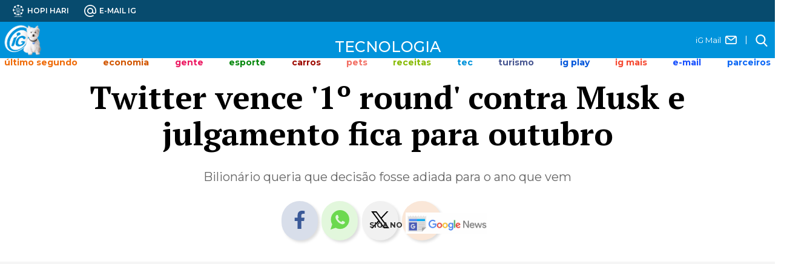

--- FILE ---
content_type: text/html; charset=utf-8
request_url: https://www.google.com/recaptcha/api2/aframe
body_size: 268
content:
<!DOCTYPE HTML><html><head><meta http-equiv="content-type" content="text/html; charset=UTF-8"></head><body><script nonce="72RoKzkS5AnEdKVrqiLgLQ">/** Anti-fraud and anti-abuse applications only. See google.com/recaptcha */ try{var clients={'sodar':'https://pagead2.googlesyndication.com/pagead/sodar?'};window.addEventListener("message",function(a){try{if(a.source===window.parent){var b=JSON.parse(a.data);var c=clients[b['id']];if(c){var d=document.createElement('img');d.src=c+b['params']+'&rc='+(localStorage.getItem("rc::a")?sessionStorage.getItem("rc::b"):"");window.document.body.appendChild(d);sessionStorage.setItem("rc::e",parseInt(sessionStorage.getItem("rc::e")||0)+1);localStorage.setItem("rc::h",'1763879303970');}}}catch(b){}});window.parent.postMessage("_grecaptcha_ready", "*");}catch(b){}</script></body></html>

--- FILE ---
content_type: image/svg+xml
request_url: https://i0.statig.com.br/sass-canais/images/Icon%20ionic-ios-arrow-forward.svg
body_size: -178
content:
<svg xmlns="http://www.w3.org/2000/svg" width="4.031" height="7.05" viewBox="0 0 4.031 7.05">
  <path id="Icon_ionic-ios-arrow-forward" data-name="Icon ionic-ios-arrow-forward" d="M14.062,9.72,11.394,7.054a.5.5,0,0,1,0-.712.508.508,0,0,1,.714,0l3.022,3.02a.5.5,0,0,1,.015.695L12.11,13.1a.5.5,0,1,1-.714-.712Z" transform="translate(-11.246 -6.196)" fill="#666"/>
</svg>


--- FILE ---
content_type: application/javascript; charset=utf-8
request_url: https://fundingchoicesmessages.google.com/f/AGSKWxUCtiJohTZzvyAOAeaGY0Kssb3G_5erIaQ8cLFYaIdL8pif6qTcif79uXctNRtVtf5xB-08FYVoopk7Gz-6aTU0qJg-defHqITx0Wx13QqGbDHOkQzPJEnuUhonZcPOuFYdAt-N6ttm0dZglaD_NDVbiWKoBDTaiM7KZQUx5UdTZUs1K_vUy22nMhTP/_/advertisements./ad_image._admin/ads/_advert_vert.ads.zones.
body_size: -1291
content:
window['dcb5aefe-95dc-4192-977e-2080ed224724'] = true;

--- FILE ---
content_type: application/javascript
request_url: https://ig-canais-noticias.pages.dev/read-more-noticias.min.js
body_size: -30
content:
function toggleReadMore(){const e=document.querySelector(".noticia-body"),o=document.querySelector(".read_more");e&&o&&(e.classList.remove("cropped"),e.classList.add("not-cropped"),o.style.display="none")}const disableReadMore=!0;setTimeout(()=>{disableReadMore&&toggleReadMore(),document.querySelector(".read_more").addEventListener("click",toggleReadMore),document.URL.indexOf("editor")>0&&toggleReadMore()},120);

--- FILE ---
content_type: application/x-javascript
request_url: https://i0.statig.com.br/scripts/publicidades/prebid_8.31.0_ranramt-pfuipa.js
body_size: 126450
content:
/* prebid.js v8.31.0
Updated: 2024-04-15
Modules: adpod, rubiconBidAdapter, appnexusBidAdapter, criteoBidAdapter, pubmaticBidAdapter, nextMillenniumBidAdapter, richaudienceBidAdapter, medianetBidAdapter, teadsBidAdapter, atsAnalyticsAdapter, userId, identityLinkIdSystem, priceFloors, enrichmentFpdModule, pairIdSystem, dfpAdServerVideo */
if(window.pbjs&&window.pbjs.libLoaded)try{window.pbjs.getConfig("debug")&&console.warn("Attempted to load a copy of Prebid.js that clashes with the existing 'pbjs' instance. Load aborted.")}catch(e){}else (function(){
(()=>{var e,t={5706:(e,t,n)=>{n.d(t,{Pd:()=>u,Th:()=>d,_U:()=>l});var i=n(5730),r=n(4358),o=n(265),a=n(4614);const s=(0,n(8640).R)(),c="outstream";function d(e){const{url:t,config:n,id:o,callback:a,loaded:s,adUnitCode:d,renderNow:u}=e;this.url=t,this.config=n,this.handlers={},this.id=o,this.renderNow=u,this.loaded=s,this.cmd=[],this.push=e=>{"function"==typeof e?this.loaded?e.call():this.cmd.push(e):(0,r.H)("Commands given to Renderer.push must be wrapped in a function")},this.callback=a||(()=>{this.loaded=!0,this.process()}),this.render=function(){const e=arguments,n=()=>{this._render?this._render.apply(this,e):(0,r.yN)("No render function was provided, please use .setRender on the renderer")};f(d)?((0,r.yN)("External Js not loaded by Renderer since renderer url and callback is already defined on adUnit ".concat(d)),n()):u?n():(this.cmd.unshift(n),(0,i.B)(t,c,this.callback,this.documentContext))}.bind(this)}function u(e){return!(!e||!e.url&&!e.renderNow)}function l(e,t,n){let i=null;e.config&&e.config.documentResolver&&(i=e.config.documentResolver(t,document,n)),i||(i=document),e.documentContext=i,e.render(t,e.documentContext)}function f(e){const t=s.adUnits,n=(0,a.sE)(t,(t=>t.code===e));if(!n)return!1;const i=(0,o.Z)(n,"renderer"),r=!!(i&&i.url&&i.render),c=(0,o.Z)(n,"mediaTypes.video.renderer"),d=!!(c&&c.url&&c.render);return!!(r&&!0!==i.backupOnly||d&&!0!==c.backupOnly)}d.install=function(e){let{url:t,config:n,id:i,callback:r,loaded:o,adUnitCode:a,renderNow:s}=e;return new d({url:t,config:n,id:i,callback:r,loaded:o,adUnitCode:a,renderNow:s})},d.prototype.getConfig=function(){return this.config},d.prototype.setRender=function(e){this._render=e},d.prototype.setEventHandlers=function(e){this.handlers=e},d.prototype.handleVideoEvent=function(e){let{id:t,eventName:n}=e;"function"==typeof this.handlers[n]&&this.handlers[n](),(0,r.ji)("Prebid Renderer event for id ".concat(t," type ").concat(n))},d.prototype.process=function(){for(;this.cmd.length>0;)try{this.cmd.shift().call()}catch(e){(0,r.H)("Error processing Renderer command: ",e)}}},4947:(e,t,n)=>{n.d(t,{EL:()=>o,Jt:()=>l,K$:()=>r,S1:()=>i,UE:()=>a,e:()=>c,g0:()=>u,oK:()=>d,x$:()=>s});const i="accessDevice",r="syncUser",o="enrichEids",a="fetchBids",s="reportAnalytics",c="transmitEids",d="transmitUfpd",u="transmitPreciseGeo",l="transmitTid"},286:(e,t,n)=>{n.d(t,{T:()=>r});var i=n(8177);const r=(0,n(6310).Oj)((e=>i.ZP.resolveAlias(e)))},9633:(e,t,n)=>{n.d(t,{UL:()=>r,_U:()=>a,wu:()=>i,y2:()=>o});const i="prebid",r="bidder",o="userId",a="analytics"},6310:(e,t,n)=>{n.d(t,{$k:()=>a,Hw:()=>g,IV:()=>f,JR:()=>o,Ki:()=>c,Oj:()=>p,Qf:()=>u,bL:()=>d,bp:()=>s,cx:()=>l});var i=n(9633),r=n(2797);const o="component",a=o+"Type",s=o+"Name",c="adapterCode",d="storageType",u="configName",l="syncType",f="syncUrl",g="_config";function p(e){return function(t,n,r){const d={[a]:t,[s]:n,[o]:"".concat(t,".").concat(n)};return t===i.UL&&(d[c]=e(n)),h(Object.assign(d,r))}}const h=(0,r.z3)("sync",(e=>e))},571:(e,t,n)=>{n.d(t,{oB:()=>o,xD:()=>a});var i=n(4358),r=n(6310);const[o,a]=function(){let e=arguments.length>0&&void 0!==arguments[0]?arguments[0]:(0,i.qp)("Activity control:");const t={};function n(e){return t[e]=t[e]||[]}function o(t,n,i,o){let a;try{a=i(o)}catch(i){e.logError("Exception in rule ".concat(n," for '").concat(t,"'"),i),a={allow:!1,reason:i}}return a&&Object.assign({activity:t,name:n,component:o[r.JR]},a)}const a={},s=1e3;function c(t){let{activity:n,name:i,allow:r,reason:o,component:c}=t;const d="".concat(i," ").concat(r?"allowed":"denied"," '").concat(n,"' for '").concat(c,"'").concat(o?":":""),u=a.hasOwnProperty(d);if(u&&clearTimeout(a[d]),a[d]=setTimeout((()=>delete a[d]),s),!u){const t=[d];o&&t.push(o),(r?e.logInfo:e.logWarn).apply(e,t)}}return[function(e,t,i){let r=arguments.length>3&&void 0!==arguments[3]?arguments[3]:10;const o=n(e),a=o.findIndex((e=>{let[t]=e;return r<t})),s=[r,t,i];return o.splice(a<0?o.length:a,0,s),function(){const e=o.indexOf(s);e>=0&&o.splice(e,1)}},function(e,t){let i,r;for(const[a,s,d]of n(e)){if(i!==a&&r)break;i=a;const n=o(e,s,d,t);if(n){if(!n.allow)return c(n),!1;r=n}}return r&&c(r),!0}]}()},3667:(e,t,n)=>{n.d(t,{Pm:()=>h,XD:()=>b,bL:()=>m});var i=n(4358),r=n(265),o=n(2021),a=n(5644),s=n(3193),c=n(5706),d=n(4679),u=n(8653);const{AD_RENDER_FAILED:l,AD_RENDER_SUCCEEDED:f,STALE_RENDER:g,BID_WON:p}=a.EVENTS;function h(e){let{reason:t,message:n,bid:r,id:a}=e;const s={reason:t,message:n};r&&(s.bid=r),a&&(s.adId=a),(0,i.H)("Error rendering ad (id: ".concat(a,"): ").concat(n)),o.j8(l,s)}function m(e){let{doc:t,bid:n,id:i}=e;const r={doc:t};n&&(r.bid=n),i&&(r.adId=i),o.j8(f,r)}function b(e,t){let{adId:n,options:l,bidResponse:f}=t;if(null!=f){if(f.status!==a.BID_STATUS.RENDERED||((0,i.yN)("Ad id ".concat(n," has been rendered before")),o.j8(g,f),!(0,r.Z)(s.vc.getConfig("auctionOptions"),"suppressStaleRender"))){try{const{adId:t,ad:n,adUrl:r,width:o,height:s,renderer:u,cpm:g,originalCpm:p,mediaType:m}=f;if((0,c.Pd)(u))(0,c._U)(u,f);else if(t){if(m===d.pX)return void h({reason:a.AD_RENDER_FAILED_REASON.PREVENT_WRITING_ON_MAIN_DOCUMENT,message:"Cannot render video ad",bid:f,id:t});const c={AUCTION_PRICE:p||g,CLICKTHROUGH:(null==l?void 0:l.clickUrl)||""};e({ad:(0,i.No)(n,c),adUrl:(0,i.No)(r,c),adId:t,width:o,height:s})}}catch(e){return void h({reason:a.AD_RENDER_FAILED_REASON.EXCEPTION,message:e.message,id:n,bid:f})}u.K.addWinningBid(f),o.j8(p,f)}}else h({reason:a.AD_RENDER_FAILED_REASON.CANNOT_FIND_AD,message:"Cannot find ad '".concat(n,"'"),id:n})}},875:(e,t,n)=>{n.d(t,{f:()=>a});var i=n(265);let r={};function o(e,t,n){let i=function(e,t){let n=r[e]=r[e]||{bidders:{}};return t?n.bidders[t]=n.bidders[t]||{}:n}(e,n);return i[t]=(i[t]||0)+1,i[t]}let a={incrementRequestsCounter:function(e){return o(e,"requestsCounter")},incrementBidderRequestsCounter:function(e,t){return o(e,"requestsCounter",t)},incrementBidderWinsCounter:function(e,t){return o(e,"winsCounter",t)},getRequestsCounter:function(e){return(0,i.Z)(r,"".concat(e,".requestsCounter"))||0},getBidderRequestsCounter:function(e,t){return(0,i.Z)(r,"".concat(e,".bidders.").concat(t,".requestsCounter"))||0},getBidderWinsCounter:function(e,t){return(0,i.Z)(r,"".concat(e,".bidders.").concat(t,".winsCounter"))||0}}},8177:(e,t,n)=>{n.d(t,{ZP:()=>$,uV:()=>F});var i=n(4358),r=n(265),o=n(59),a=n(5339),s=n(8928),c=n(3193),d=n(2797),u=n(4614),l=n(875),f=n(5102),g=n(4516),p=n(2021),h=n(5644),m=n(9128),b=n(8653),v=n(9633),y=n(571),E=n(4947),T=n(6310);const A=["data","ext.data","yob","gender","keywords","kwarray","id","buyeruid","customdata"].map((e=>"user.".concat(e))).concat("device.ext.cdep"),I=["user.eids","user.ext.eids"],w=["user.geo.lat","user.geo.lon","device.geo.lat","device.geo.lon"];function S(e){return Object.assign({get(){},run(e,t,n,i,r){const o=n&&n[i];if(function(e){return null!=e&&("object"!=typeof e||Object.keys(e).length>0)}(o)&&r()){const e=this.get(o);void 0===e?delete n[i]:n[i]=e}}},e)}function C(e){return e.forEach((e=>{e.paths=e.paths.map((e=>{const t=e.split("."),n=t.pop();return[t.length>0?t.join("."):null,n]}))})),function(t,n){const i=[];for(var o=arguments.length,a=new Array(o>2?o-2:0),s=2;s<o;s++)a[s-2]=arguments[s];const c=O(t,...a);return e.forEach((e=>{if(!1!==t[e.name])for(const[o,a]of e.paths){const s=null==o?n:(0,r.Z)(n,o);if(i.push(e.run(n,o,s,a,c.bind(null,e))),!1===t[e.name])return}})),i.filter((e=>null!=e))}}function O(e){for(var t=arguments.length,n=new Array(t>1?t-1:0),i=1;i<t;i++)n[i-1]=arguments[i];return function(t){return e.hasOwnProperty(t.name)||(e[t.name]=!!t.applies(...n)),e[t.name]}}function B(e){let t=arguments.length>1&&void 0!==arguments[1]?arguments[1]:y.xD;return function(n){return!t(e,n)}}function R(){let e=arguments.length>0&&void 0!==arguments[0]?arguments[0]:y.xD;return[{name:E.e,paths:["userId","userIdAsEids"],applies:B(E.e,e)},{name:E.Jt,paths:["ortb2Imp.ext.tid"],applies:B(E.Jt,e)}].map(S)}function N(){let e=arguments.length>0&&void 0!==arguments[0]?arguments[0]:y.xD;return[{name:E.oK,paths:A,applies:B(E.oK,e)},{name:E.e,paths:I,applies:B(E.e,e)},{name:E.g0,paths:w,applies:B(E.g0,e),get:e=>Math.round(100*(e+Number.EPSILON))/100},{name:E.Jt,paths:["source.tid"],applies:B(E.Jt,e)}].map(S)}const k=function(){let e=arguments.length>0&&void 0!==arguments[0]?arguments[0]:y.xD;const t=C(N(e)),n=C(R(e));return function(e){const i={};return{ortb2:n=>(t(i,n,e),n),bidRequest:t=>(n(i,t,e),t)}}}();(0,y.oB)(E.Jt,"enableTIDs config",(()=>{if(!c.vc.getConfig("enableTIDs"))return{allow:!1,reason:"TIDs are disabled"}}));const _="pbsBidAdapter",j={CLIENT:"client",SERVER:"server"},U={isAllowed:y.xD,redact:k};let D={},P=D.bidderRegistry={},q=D.aliasRegistry={},x=[];c.vc.getConfig("s2sConfig",(e=>{e&&e.s2sConfig&&(x=(0,i.kJ)(e.s2sConfig)?e.s2sConfig:[e.s2sConfig])}));var H={};const M=(0,T.Oj)((e=>D.resolveAlias(e)));function L(e){return M(v.wu,_,{[T.Qf]:e.configName})}const G=(0,d.z3)("sync",(function(e){let{bidderCode:t,auctionId:n,bidderRequestId:o,adUnits:a,src:s,metrics:c}=e;return a.reduce(((e,a)=>{const d=a.bids.filter((e=>e.bidder===t));return null==t&&0===d.length&&null!=a.s2sBid&&d.push({bidder:null}),e.push(d.reduce(((e,t)=>{const d=null==(t=Object.assign({},t,{ortb2Imp:(0,i.Ee)({},a.ortb2Imp,t.ortb2Imp)},(0,i.iG)(a,["nativeParams","nativeOrtbRequest","mediaType","renderer"]))).mediaTypes?a.mediaTypes:t.mediaTypes;return(0,i.FS)(d)?t=Object.assign({},t,{mediaTypes:d}):(0,i.H)("mediaTypes is not correctly configured for adunit ".concat(a.code)),e.push(Object.assign({},t,{adUnitCode:a.code,transactionId:a.transactionId,sizes:(0,r.Z)(d,"banner.sizes")||(0,r.Z)(d,"video.playerSize")||[],bidId:t.bid_id||(0,i._d)(),bidderRequestId:o,auctionId:n,src:s,metrics:c,bidRequestsCount:l.f.getRequestsCounter(a.code),bidderRequestsCount:l.f.getBidderRequestsCounter(a.code,t.bidder),bidderWinsCount:l.f.getBidderWinsCounter(a.code,t.bidder)})),e}),[])),e}),[]).reduce(i.xH,[]).filter((e=>""!==e))}),"getBids");const Z=(0,d.z3)("sync",(function(e,t){let{getS2SBidders:n=F}=arguments.length>2&&void 0!==arguments[2]?arguments[2]:{};if(null==t)return e;{const i=n(t);return e.filter((e=>i.has(e.bidder)))}}),"filterBidsForAdUnit");function V(e,t){let n=(0,i.I8)(e),r=!1;return n.forEach((e=>{const n=e.bids.filter((e=>{var n;return e.module===_&&(null===(n=e.params)||void 0===n?void 0:n.configName)===t.configName}));1===n.length?(e.s2sBid=n[0],r=!0,e.ortb2Imp=(0,i.Ee)({},e.s2sBid.ortb2Imp,e.ortb2Imp)):n.length>1&&(0,i.yN)('Multiple "module" bids for the same s2s configuration; all will be ignored',n),e.bids=Z(e.bids,t).map((e=>(e.bid_id=(0,i._d)(),e)))})),n=n.filter((e=>0!==e.bids.length||null!=e.s2sBid)),{adUnits:n,hasModuleBids:r}}function K(e){let t=(0,i.I8)(e);return t.forEach((e=>{e.bids=Z(e.bids,null)})),t=t.filter((e=>0!==e.bids.length)),t}const W=(0,d.z3)("sync",((e,t)=>e),"setupAdUnitMediaTypes");function F(e){(0,i.kJ)(e)||(e=[e]);const t=new Set([null]);return e.filter((e=>e&&e.enabled)).flatMap((e=>e.bidders)).forEach((e=>t.add(e))),t}const z=(0,d.z3)("sync",(function(e,t){let{getS2SBidders:n=F}=arguments.length>2&&void 0!==arguments[2]?arguments[2]:{};const r=n(t);return(0,i.pP)(e).reduce(((e,t)=>(e[r.has(t)?j.SERVER:j.CLIENT].push(t),e)),{[j.CLIENT]:[],[j.SERVER]:[]})}),"partitionBidders");function J(e,t){const n=P[e],i=(null==n?void 0:n.getSpec)&&n.getSpec();if(i&&i[t]&&"function"==typeof i[t])return[i,i[t]]}function Y(e,t,n,r){try{(0,i.PN)("Invoking ".concat(e,".").concat(t));for(var o=arguments.length,a=new Array(o>4?o-4:0),s=4;s<o;s++)a[s-4]=arguments[s];c.vc.runWithBidder(e,r.bind(n,...a))}catch(n){(0,i.yN)("Error calling ".concat(t," of ").concat(e))}}function Q(e,t,n){if((null==n?void 0:n.src)!==h.S2S.SRC){const i=J(e,t);null!=i&&Y(e,t,...i,n)}}function X(e){const t=new Set;for(;q.hasOwnProperty(e)&&!t.has(e);)t.add(e),e=q[e];return e}D.makeBidRequests=(0,d.z3)("sync",(function(e,t,n,r,a){let s=arguments.length>5&&void 0!==arguments[5]?arguments[5]:{},d=arguments.length>6?arguments[6]:void 0;d=(0,m.Bf)(d),p.j8(h.EVENTS.BEFORE_REQUEST_BIDS,e),(0,o.Fb)(e),e.forEach((e=>{(0,i.PO)(e.mediaTypes)||(e.mediaTypes={}),e.bids=e.bids.filter((e=>!e.bidder||U.isAllowed(E.UE,M(v.UL,e.bidder))))})),e=W(e,a);let{[j.CLIENT]:l,[j.SERVER]:b}=z(e,x);c.vc.getConfig("bidderSequence")===c.FD&&(l=(0,i.TV)(l));const y=(0,f.nH)();let T=[];const A=s.global||{},I=s.bidder||{};function w(e,t){const r=U.redact(null!=t?t:M(v.UL,e.bidderCode)),o=Object.freeze(r.ortb2((0,i.Ee)({source:{tid:n}},A,I[e.bidderCode])));return e.ortb2=o,e.bids=e.bids.map((e=>(e.ortb2=o,r.bidRequest(e)))),e}x.forEach((r=>{const o=L(r);if(r&&r.enabled&&U.isAllowed(E.UE,o)){let{adUnits:a,hasModuleBids:s}=V(e,r),c=(0,i.DO)();(0===b.length&&s?[null]:b).forEach((e=>{const s=(0,i._d)(),u=d.fork(),l=w({bidderCode:e,auctionId:n,bidderRequestId:s,uniquePbsTid:c,bids:G({bidderCode:e,auctionId:n,bidderRequestId:s,adUnits:(0,i.I8)(a),src:h.S2S.SRC,metrics:u}),auctionStart:t,timeout:r.timeout,src:h.S2S.SRC,refererInfo:y,metrics:u},o);0!==l.bids.length&&T.push(l)})),a.forEach((e=>{let t=e.bids.filter((e=>(0,u.sE)(T,(t=>(0,u.sE)(t.bids,(t=>t.bidId===e.bid_id))))));e.bids=t})),T.forEach((e=>{void 0===e.adUnitsS2SCopy&&(e.adUnitsS2SCopy=a.filter((e=>e.bids.length>0||null!=e.s2sBid)))}))}}));let S=K(e);return l.forEach((e=>{const o=(0,i._d)(),s=d.fork(),c=w({bidderCode:e,auctionId:n,bidderRequestId:o,bids:G({bidderCode:e,auctionId:n,bidderRequestId:o,adUnits:(0,i.I8)(S),labels:a,src:"client",metrics:s}),auctionStart:t,timeout:r,refererInfo:y,metrics:s}),u=P[e];u||(0,i.H)("Trying to make a request for bidder that does not exist: ".concat(e)),u&&c.bids&&0!==c.bids.length&&T.push(c)})),T.forEach((e=>{g.rp.getConsentData()&&(e.gdprConsent=g.rp.getConsentData()),g.nX.getConsentData()&&(e.uspConsent=g.nX.getConsentData()),g.TJ.getConsentData()&&(e.gppConsent=g.TJ.getConsentData())})),T}),"makeBidRequests"),D.callBids=function(e,t,n,r,o,a,d){let u=arguments.length>7&&void 0!==arguments[7]?arguments[7]:{};if(!t.length)return void(0,i.yN)("callBids executed with no bidRequests.  Were they filtered by labels or sizing?");let[l,f]=t.reduce(((e,t)=>(e[Number(void 0!==t.src&&t.src===h.S2S.SRC)].push(t),e)),[[],[]]);var g=[];f.forEach((e=>{for(var t=-1,n=0;n<g.length;++n)if(e.uniquePbsTid===g[n].uniquePbsTid){t=n;break}t<=-1&&g.push(e)}));let m=0;x.forEach((e=>{if(e&&g[m]&&F(e).has(g[m].bidderCode)){const t=(0,s.OI)(a,o?{request:o.request.bind(null,"s2s"),done:o.done}:void 0);let c=e.bidders;const l=P[e.adapter];let b=g[m].uniquePbsTid,v=g[m].adUnitsS2SCopy,y=f.filter((e=>e.uniquePbsTid===b));if(l){let o={ad_units:v,s2sConfig:e,ortb2Fragments:u};if(o.ad_units.length){let e=y.map((e=>(e.start=(0,i.AB)(),function(){d(e.bidderRequestId),r.apply(e,arguments)})));const a=(0,i.pP)(o.ad_units).filter((e=>c.includes(e)));(0,i.ji)("CALLING S2S HEADER BIDDERS ==== ".concat(a.length>0?a.join(", "):'No bidder specified, using "ortb2Imp" definition(s) only')),y.forEach((e=>{p.j8(h.EVENTS.BID_REQUESTED,{...e,tid:e.auctionId})})),l.callBids(o,f,n,(()=>e.forEach((e=>e()))),t)}}else(0,i.H)("missing "+e.adapter);m++}})),l.forEach((e=>{e.start=(0,i.AB)();const t=P[e.bidderCode];c.vc.runWithBidder(e.bidderCode,(()=>{(0,i.ji)("CALLING BIDDER"),p.j8(h.EVENTS.BID_REQUESTED,e)}));let u=(0,s.OI)(a,o?{request:o.request.bind(null,e.bidderCode),done:o.done}:void 0);const l=r.bind(e);try{c.vc.runWithBidder(e.bidderCode,t.callBids.bind(t,e,n,l,u,(()=>d(e.bidderRequestId)),c.vc.callbackWithBidder(e.bidderCode)))}catch(t){(0,i.H)("".concat(e.bidderCode," Bid Adapter emitted an uncaught error when parsing their bidRequest"),{e:t,bidRequest:e}),l()}}))},D.videoAdapters=[],D.registerBidAdapter=function(e,t){let{supportedMediaTypes:n=[]}=arguments.length>2&&void 0!==arguments[2]?arguments[2]:{};var r;e&&t?"function"==typeof e.callBids?(P[t]=e,g.qh.register(v.UL,t,null===(r=e.getSpec)||void 0===r?void 0:r.call(e).gvlid),(0,u.q9)(n,"video")&&D.videoAdapters.push(t),(0,u.q9)(n,"native")&&o.Sg.push(t)):(0,i.H)("Bidder adaptor error for bidder code: "+t+"bidder must implement a callBids() function"):(0,i.H)("bidAdapter or bidderCode not specified")},D.aliasBidAdapter=function(e,t,n){if(void 0===P[t]){let r=P[e];if(void 0===r){const n=[];x.forEach((i=>{if(i.bidders&&i.bidders.length){const r=i&&i.bidders;i&&(0,u.q9)(r,t)?q[t]=e:n.push(e)}})),n.forEach((e=>{(0,i.H)('bidderCode "'+e+'" is not an existing bidder.',"adapterManager.aliasBidAdapter")}))}else try{let s,c=function(e){let t=[];return(0,u.q9)(D.videoAdapters,e)&&t.push("video"),(0,u.q9)(o.Sg,e)&&t.push("native"),t}(e);if(r.constructor.prototype!=Object.prototype)s=new r.constructor,s.setBidderCode(t);else{let o=r.getSpec(),c=n&&n.gvlid;null!=o.gvlid&&null==c&&(0,i.yN)("Alias '".concat(t,"' will NOT re-use the GVL ID of the original adapter ('").concat(o.code,"', gvlid: ").concat(o.gvlid,"). Functionality that requires TCF consent may not work as expected."));let d=n&&n.skipPbsAliasing;s=(0,a.PZ)(Object.assign({},o,{code:t,gvlid:c,skipPbsAliasing:d})),q[t]=e}D.registerBidAdapter(s,t,{supportedMediaTypes:c})}catch(t){(0,i.H)(e+" bidder does not currently support aliasing.","adapterManager.aliasBidAdapter")}}else(0,i.ji)('alias name "'+t+'" has been already specified.')},D.resolveAlias=function(e){let t,n=e;for(;q[n]&&(!t||!t.has(n));)n=q[n],(t=t||new Set).add(n);return n},D.registerAnalyticsAdapter=function(e){let{adapter:t,code:n,gvlid:r}=e;t&&n?"function"==typeof t.enableAnalytics?(t.code=n,H[n]={adapter:t,gvlid:r},g.qh.register(v._U,n,r)):(0,i.H)('Prebid Error: Analytics adaptor error for analytics "'.concat(n,'"\n        analytics adapter must implement an enableAnalytics() function')):(0,i.H)("Prebid Error: analyticsAdapter or analyticsCode not specified")},D.enableAnalytics=function(e){(0,i.kJ)(e)||(e=[e]),e.forEach((e=>{const t=H[e.provider];t&&t.adapter?U.isAllowed(E.x$,M(v._U,e.provider,{[T.Hw]:e}))&&t.adapter.enableAnalytics(e):(0,i.H)("Prebid Error: no analytics adapter found in registry for '".concat(e.provider,"'."))}))},D.getBidAdapter=function(e){return P[e]},D.getAnalyticsAdapter=function(e){return H[e]},D.callTimedOutBidders=function(e,t,n){t=t.map((t=>(t.params=(0,i.S0)(e,t.adUnitCode,t.bidder),t.timeout=n,t))),t=(0,i.vM)(t,"bidder"),Object.keys(t).forEach((e=>{Q(e,"onTimeout",t[e])}))},D.callBidWonBidder=function(e,t,n){t.params=(0,i.S0)(n,t.adUnitCode,t.bidder),l.f.incrementBidderWinsCounter(t.adUnitCode,t.bidder),Q(e,"onBidWon",t)},D.callBidBillableBidder=function(e){Q(e.bidder,"onBidBillable",e)},D.callSetTargetingBidder=function(e,t){Q(e,"onSetTargeting",t)},D.callBidViewableBidder=function(e,t){Q(e,"onBidViewable",t)},D.callBidderError=function(e,t,n){Q(e,"onBidderError",{error:t,bidderRequest:n})},D.callDataDeletionRequest=(0,d.z3)("sync",(function(){for(var e=arguments.length,t=new Array(e),n=0;n<e;n++)t[n]=arguments[n];const r="onDataDeletionRequest";Object.keys(P).filter((e=>!q.hasOwnProperty(e))).forEach((e=>{const n=J(e,r);if(null!=n){const i=b.K.getBidsRequested().filter((t=>X(t.bidderCode)===e));Y(e,r,...n,i,...t)}})),Object.entries(H).forEach((e=>{var n;let[o,a]=e;const s=null==a||null===(n=a.adapter)||void 0===n?void 0:n[r];if("function"==typeof s)try{s.apply(a.adapter,t)}catch(e){(0,i.H)("error calling ".concat(r," of ").concat(o),e)}}))}));const $=D},5339:(e,t,n)=>{function i(e){var t=e;return{callBids:function(){},setBidderCode:function(e){t=e},getBidderCode:function(){return t}}}n.d(t,{PZ:()=>S,dX:()=>w});var r=n(8177),o=n(3193),a=n(9626),s=n(1974),c=n(59),d=n(154),u=n(5644),l=n(2021),f=n(4614),g=n(4358),p=n(2797),h=n(8653),m=n(5975),b=n(9128),v=n(571),y=n(286),E=n(9633),T=n(4947);const A=["cpm","ttl","creativeId","netRevenue","currency"],I=["auctionId","transactionId"];function w(e){const t=Array.isArray(e.supportedMediaTypes)?{supportedMediaTypes:e.supportedMediaTypes}:void 0;function n(e){const n=S(e);r.ZP.registerBidAdapter(n,e.code,t)}n(e),Array.isArray(e.aliases)&&e.aliases.forEach((t=>{let i,o,a=t;(0,g.PO)(t)&&(a=t.code,i=t.gvlid,o=t.skipPbsAliasing),r.ZP.aliasRegistry[a]=e.code,n(Object.assign({},e,{code:a,gvlid:i,skipPbsAliasing:o}))}))}function S(e){return Object.assign(new i(e.code),{getSpec:function(){return Object.freeze(Object.assign({},e))},registerSyncs:t,callBids:function(n,i,s,p,w,S){if(!Array.isArray(n.bids))return;const O=function(e){if((0,v.xD)(T.Jt,(0,y.T)(E.UL,e)))return{bidRequest:e=>e,bidderRequest:e=>e};function t(e,t,n){return I.includes(t)?null:Reflect.get(e,t,n)}function n(e,t){const n=new Proxy(e,t);return Object.entries(e).filter((e=>{let[t,n]=e;return"function"==typeof n})).forEach((t=>{let[i,r]=t;return n[i]=r.bind(e)})),n}const i=(0,g.HP)((e=>n(e,{get:t})),(e=>e.bidId));return{bidRequest:i,bidderRequest:e=>n(e,{get:(n,r,o)=>"bids"===r?e.bids.map(i):t(n,r,o)})}}(n.bidderCode),k={};function _(e,t){const n=(0,b.Bf)(t.metrics);n.checkpoint("addBidResponse"),k[e]=!0,n.measureTime("addBidResponse.validate",(()=>function(e,t){let{index:n=h.K.index}=arguments.length>2&&void 0!==arguments[2]?arguments[2]:{};function i(){let e=Object.keys(t);return A.every((n=>(0,f.q9)(e,n)&&!(0,f.q9)([void 0,null],t[n])))}function r(e){return"Invalid bid from ".concat(t.bidderCode,". Ignoring bid: ").concat(e)}if(!e)return(0,g.yN)("No adUnitCode was supplied to addBidResponse."),!1;if(!t)return(0,g.yN)("Some adapter tried to add an undefined bid for ".concat(e,".")),!1;if(!i())return(0,g.H)(r("Bidder ".concat(t.bidderCode," is missing required params. Check http://prebid.org/dev-docs/bidder-adapter-1.html for list of params."))),!1;if("native"===t.mediaType&&!(0,c.r4)(t,{index:n}))return(0,g.H)(r("Native bid missing some required properties.")),!1;if("video"===t.mediaType&&!(0,d.Dn)(t,{index:n}))return(0,g.H)(r("Video bid does not have required vastUrl or renderer property")),!1;if("banner"===t.mediaType&&!R(e,t,{index:n}))return(0,g.H)(r("Banner bids require a width and height")),!1;return!0}(e,t)))?i(e,t):i.reject(e,t,u.REJECTION_REASON.INVALID)}const j=[];function U(){s(),o.vc.runWithBidder(e.code,(()=>{l.j8(u.EVENTS.BIDDER_DONE,n),t(j,n.gdprConsent,n.uspConsent,n.gppConsent)}))}const D=N(n).measureTime("validate",(()=>n.bids.filter((t=>function(t){if(!e.isBidRequestValid(t))return(0,g.yN)("Invalid bid sent to bidder ".concat(e.code,": ").concat(JSON.stringify(t))),!1;return!0}(O.bidRequest(t))))));if(0===D.length)return void U();const P={};D.forEach((e=>{P[e.bidId]=e,e.adUnitCode||(e.adUnitCode=e.placementCode)})),C(e,D.map(O.bidRequest),O.bidderRequest(n),p,S,{onRequest:e=>l.j8(u.EVENTS.BEFORE_BIDDER_HTTP,n,e),onResponse:t=>{w(e.code),j.push(t)},onFledgeAuctionConfigs:e=>{e.forEach((e=>{const t=P[e.bidId];t?B(t,e.config):(0,g.yN)("Received fledge auction configuration for an unknown bidId",e)}))},onError:(t,i)=>{w(e.code),r.ZP.callBidderError(e.code,i,n),l.j8(u.EVENTS.BIDDER_ERROR,{error:i,bidderRequest:n}),(0,g.H)("Server call for ".concat(e.code," failed: ").concat(t," ").concat(i.status,". Continuing without bids."))},onBid:t=>{const n=P[t.requestId];if(n){if(t.adapterCode=n.bidder,function(e,t){let n=m.S.get(t,"allowAlternateBidderCodes")||!1,i=m.S.get(t,"allowedAlternateBidderCodes");if(e&&t&&t!==e&&(i=(0,g.kJ)(i)?i.map((e=>e.trim().toLowerCase())).filter((e=>!!e)).filter(g.tT):i,!n||(0,g.kJ)(i)&&"*"!==i[0]&&!i.includes(e)))return!0;return!1}(t.bidderCode,n.bidder))return(0,g.yN)("".concat(t.bidderCode," is not a registered partner or known bidder of ").concat(n.bidder,", hence continuing without bid. If you wish to support this bidder, please mark allowAlternateBidderCodes as true in bidderSettings.")),void i.reject(n.adUnitCode,t,u.REJECTION_REASON.BIDDER_DISALLOWED);t.originalCpm=t.cpm,t.originalCurrency=t.currency,t.meta=t.meta||Object.assign({},t[n.bidder]);const e=Object.assign((0,a.m)(u.STATUS.GOOD,n),t,(0,g.ei)(n,I));_(n.adUnitCode,e)}else(0,g.yN)("Bidder ".concat(e.code," made bid for unknown request ID: ").concat(t.requestId,". Ignoring.")),i.reject(null,t,u.REJECTION_REASON.INVALID_REQUEST_ID)},onCompletion:U})}});function t(t,n,i,r){O(e,t,n,i,r)}}const C=(0,p.z3)("sync",(function(e,t,n,i,r,o){let{onRequest:a,onResponse:s,onFledgeAuctionConfigs:c,onError:d,onBid:u,onCompletion:l}=o;const f=N(n);l=f.startTiming("total").stopBefore(l);let p=f.measureTime("buildRequests",(()=>e.buildRequests(t,n)));if(!p||0===p.length)return void l();Array.isArray(p)||(p=[p]);const h=(0,g.yx)(l,p.length);p.forEach((t=>{const n=f.fork();function o(e){null!=e&&(e.metrics=n.fork().renameWith()),u(e)}const l=r((function(i,r){b();try{i=JSON.parse(i)}catch(e){}i={body:i,headers:{get:r.getResponseHeader.bind(r)}},s(i);try{i=n.measureTime("interpretResponse",(()=>e.interpretResponse(i,t)))}catch(t){return(0,g.H)("Bidder ".concat(e.code," failed to interpret the server's response. Continuing without bids"),null,t),void h()}let a;i&&(0,g.kJ)(i.fledgeAuctionConfigs)?(c(i.fledgeAuctionConfigs),a=i.bids):a=i,a&&((0,g.kJ)(a)?a.forEach(o):o(a)),h()})),p=r((function(e,t){b(),d(e,t),h()}));a(t);const b=n.startTiming("net");function A(n){var i;const r=t.options;return Object.assign(n,r,{browsingTopics:!(null!=r&&r.hasOwnProperty("browsingTopics")&&!r.browsingTopics)&&((null===(i=m.S.get(e.code,"topicsHeader"))||void 0===i||i)&&(0,v.xD)(T.oK,(0,y.T)(E.UL,e.code)))})}switch(t.method){case"GET":i("".concat(t.url).concat(function(e){if(e)return"?".concat("object"==typeof e?(0,g.Re)(e):e);return""}(t.data)),{success:l,error:p},void 0,A({method:"GET",withCredentials:!0}));break;case"POST":i(t.url,{success:l,error:p},"string"==typeof t.data?t.data:JSON.stringify(t.data),A({method:"POST",contentType:"text/plain",withCredentials:!0}));break;default:(0,g.yN)("Skipping invalid request from ".concat(e.code,". Request type ").concat(t.type," must be GET or POST")),h()}}))}),"processBidderRequests"),O=(0,p.z3)("async",(function(e,t,n,i,a){const c=o.vc.getConfig("userSync.aliasSyncEnabled");if(e.getUserSyncs&&(c||!r.ZP.aliasRegistry[e.code])){let r=o.vc.getConfig("userSync.filterSettings"),c=e.getUserSyncs({iframeEnabled:!(!r||!r.iframe&&!r.all),pixelEnabled:!(!r||!r.image&&!r.all)},t,n,i,a);c&&(Array.isArray(c)||(c=[c]),c.forEach((t=>{s.k_.registerSync(t.type,e.code,t.url)})),s.k_.bidderDone(e.code))}}),"registerSyncs"),B=(0,p.z3)("sync",((e,t)=>{}),"addComponentAuction");function R(e,t){let{index:n=h.K.index}=arguments.length>2&&void 0!==arguments[2]?arguments[2]:{};if((t.width||0===parseInt(t.width,10))&&(t.height||0===parseInt(t.height,10)))return t.width=parseInt(t.width,10),t.height=parseInt(t.height,10),!0;const i=n.getBidRequest(t),r=n.getMediaTypes(t),o=i&&i.sizes||r&&r.banner&&r.banner.sizes,a=(0,g.sF)(o);if(1===a.length){const[e,n]=a[0].split("x");return t.width=parseInt(e,10),t.height=parseInt(n,10),!0}return!1}function N(e){return(0,b.Bf)(e.metrics).renameWith((t=>["adapter.client.".concat(t),"adapters.client.".concat(e.bidderCode,".").concat(t)]))}},5730:(e,t,n)=>{n.d(t,{B:()=>s});var i=n(4614),r=n(4358);const o=new WeakMap,a=["debugging","adloox","criteo","outstream","adagio","spotx","browsi","brandmetrics","justtag","tncId","akamaidap","ftrackId","inskin","hadron","medianet","improvedigital","aaxBlockmeter","confiant","arcspan","airgrid","clean.io","a1Media","geoedge","mediafilter","qortex","dynamicAdBoost","contxtful"];function s(e,t,n,s,c){if(!t||!e)return void(0,r.H)("cannot load external script without url and moduleCode");if(!(0,i.q9)(a,t))return void(0,r.H)("".concat(t," not whitelisted for loading external JavaScript"));s||(s=document);const d=f(s,e);if(d)return n&&"function"==typeof n&&(d.loaded?n():d.callbacks.push(n)),d.tag;const u=o.get(s)||{},l={loaded:!1,tag:null,callbacks:[]};return u[e]=l,o.set(s,u),n&&"function"==typeof n&&l.callbacks.push(n),(0,r.yN)("module ".concat(t," is loading external JavaScript")),function(t,n,i,o){i||(i=document);var a=i.createElement("script");a.type="text/javascript",a.async=!0;const s=f(i,e);s&&(s.tag=a);a.readyState?a.onreadystatechange=function(){"loaded"!==a.readyState&&"complete"!==a.readyState||(a.onreadystatechange=null,n())}:a.onload=function(){n()};a.src=t,o&&(0,r.D9)(a,o);return(0,r.jC)(a,i),a}(e,(function(){l.loaded=!0;try{for(let e=0;e<l.callbacks.length;e++)l.callbacks[e]()}catch(e){(0,r.H)("Error executing callback","adloader.js:loadExternalScript",e)}}),s,c);function f(e,t){const n=o.get(e);return n&&n[t]?n[t]:null}}},8928:(e,t,n)=>{n.d(t,{OI:()=>g,hj:()=>p});var i=n(3193),r=n(4358);const o={fetch:window.fetch.bind(window),makeRequest:(e,t)=>new Request(e,t),timeout(e,t){const n=new AbortController;let i=setTimeout((()=>{n.abort(),(0,r.H)("Request timeout after ".concat(e,"ms"),t),i=null}),e);return{signal:n.signal,done(){i&&clearTimeout(i)}}}},a="GET",s="POST",c="Content-Type";function d(e,t){let n=arguments.length>2&&void 0!==arguments[2]?arguments[2]:{};const i=n.method||(t?s:a);if(i===a&&t){const i=(0,r.en)(e,n);Object.assign(i.search,t),e=(0,r.Q2)(i)}const d=new Headers(n.customHeaders);d.set(c,n.contentType||"text/plain");const u={method:i,headers:d};return i!==a&&t&&(u.body=t),n.withCredentials&&(u.credentials="include"),n.browsingTopics&&isSecureContext&&(u.browsingTopics=!0),o.makeRequest(e,u)}function u(){let e=arguments.length>0&&void 0!==arguments[0]?arguments[0]:3e3,{request:t,done:n}=arguments.length>1&&void 0!==arguments[1]?arguments[1]:{},r=(t,n)=>{var r,a;let s;null==e||null!=(null===(r=n)||void 0===r?void 0:r.signal)||i.vc.getConfig("disableAjaxTimeout")||(s=o.timeout(e,t),n=Object.assign({signal:s.signal},n));let c=o.fetch(t,n);return null!=(null===(a=s)||void 0===a?void 0:a.done)&&(c=c.finally(s.done)),c};return null==t&&null==n||(r=(e=>function(i,r){const o=new URL(null==(null==i?void 0:i.url)?i:i.url,document.location).origin;let a=e(i,r);return t&&t(o),n&&(a=a.finally((()=>n(o)))),a})(r)),r}function l(e,t){let{status:n,statusText:i="",headers:o,url:a}=e,s=0;function d(e){if(0===s)try{var n,i;s=(new DOMParser).parseFromString(t,null==o||null===(n=o.get(c))||void 0===n||null===(i=n.split(";"))||void 0===i?void 0:i[0])}catch(t){s=null,e&&e(t)}return s}return{readyState:XMLHttpRequest.DONE,status:n,statusText:i,responseText:t,response:t,responseType:"",responseURL:a,get responseXML(){return d(r.H)},getResponseHeader:e=>null!=o&&o.has(e)?o.get(e):null,toJSON(){return Object.assign({responseXML:d()},this)}}}function f(e,t){const{success:n,error:i}="object"==typeof t&&null!=t?t:{success:"function"==typeof t?t:()=>null,error:(e,t)=>(0,r.H)("Network error",e,t)};e.then((e=>e.text().then((t=>[e,t])))).then((e=>{let[t,r]=e;const o=l(t,r);t.ok||304===t.status?n(r,o):i(t.statusText,o)}),(()=>i("",l({status:0},""))))}function g(){let e=arguments.length>0&&void 0!==arguments[0]?arguments[0]:3e3,{request:t,done:n}=arguments.length>1&&void 0!==arguments[1]?arguments[1]:{};const i=u(e,{request:t,done:n});return function(e,t,n){let r=arguments.length>3&&void 0!==arguments[3]?arguments[3]:{};f(i(d(e,n,r)),t)}}const p=g();u()},5686:(e,t,n)=>{n.d(t,{LX:()=>Y,RH:()=>F,Yw:()=>S,dg:()=>z,lU:()=>P,mv:()=>C,vO:()=>k});var i=n(4358),r=n(265),o=n(6463),a=n(59),s=n(9885),c=n(5706),d=n(3193),u=n(1974),l=n(2797),f=n(4614),g=n(154),p=n(4679),h=n(8653),m=n(5975),b=n(2021),v=n(8177),y=n(5644),E=n(8792),T=n(9128),A=n(6066),I=n(8640);const{syncUsers:w}=u.k_,S="inProgress",C="completed";b.on(y.EVENTS.BID_ADJUSTMENT,(function(e){!function(e){let t=(0,A.O)(e.cpm,e);t>=0&&(e.cpm=t)}(e)}));const O={},B={},R=[],N=(0,I.R)();function k(e){let{adUnits:t,adUnitCodes:n,callback:r,cbTimeout:o,labels:a,auctionId:s,ortb2Fragments:c,metrics:u}=e;u=(0,T.Bf)(u);const l=t,g=a,m=n,A=s||(0,i.DO)(),I=o,k=new Set,H=(0,E.P)();let M,L,G,Z,W=[],F=r,z=[],J=[],Y=[],Q=[],$=[];function ee(){return{auctionId:A,timestamp:M,auctionEnd:L,auctionStatus:Z,adUnits:l,adUnitCodes:m,labels:g,bidderRequests:z,noBids:Y,bidsReceived:J,bidsRejected:W,winningBids:Q,timeout:I,metrics:u,seatNonBids:$}}function te(e){if(e?b.j8(y.EVENTS.AUCTION_TIMEOUT,ee()):clearTimeout(G),void 0===L){let n=[];e&&((0,i.ji)("Auction ".concat(A," timedOut")),n=z.filter((e=>!k.has(e.bidderRequestId))).flatMap((e=>e.bids)),n.length&&b.j8(y.EVENTS.BID_TIMEOUT,n)),Z=C,L=Date.now(),u.checkpoint("auctionEnd"),u.timeBetween("requestBids","auctionEnd","requestBids.total"),u.timeBetween("callBids","auctionEnd","requestBids.callBids"),H.resolve(),b.j8(y.EVENTS.AUCTION_END,ee()),D(l,(function(){try{if(null!=F){const t=J.filter((e=>m.includes(e.adUnitCode))).reduce(X,{});F.apply(N,[t,e,A]),F=null}}catch(e){(0,i.H)("Error executing bidsBackHandler",null,e)}finally{n.length&&v.ZP.callTimedOutBidders(t,n,I);let e=d.vc.getConfig("userSync")||{};e.enableOverride||w(e.syncDelay)}}))}}function ne(){d.vc.resetBidder(),(0,i.PN)("Bids Received for Auction with id: ".concat(A),J),Z=C,te(!1)}function ie(e){k.add(e)}function re(e){e.forEach((e=>{var t;t=e,z=z.concat(t)}));let t={},n={bidRequests:e,run:()=>{G=setTimeout((()=>te(!0)),I),Z=S,b.j8(y.EVENTS.AUCTION_INIT,ee());let n=function(e,t){let{index:n=h.K.index}=arguments.length>2&&void 0!==arguments[2]?arguments[2]:{},r=0,o=!1,a=new Set,s={};function c(){r--,o&&0===r&&e()}function u(e,t,n){return s[t.requestId]=!0,V(t,e),r++,n(c)}function l(e,n){u(e,n,(e=>{let i=K(n);b.j8(y.EVENTS.BID_ACCEPTED,i),i.mediaType===p.pX?q(t,i,e):(null!=i.native&&"object"==typeof i.native&&x(i),P(t,i),e())}))}function g(e,n,r){return u(e,n,(e=>{n.rejectionReason=r,(0,i.yN)("Bid from ".concat(n.bidder||"unknown bidder"," was rejected: ").concat(r),n),b.j8(y.EVENTS.BID_REJECTED,n),t.addBidRejected(n),e()}))}function m(){let n=this,c=t.getBidRequests();const u=d.vc.getConfig("auctionOptions");if(a.add(n),u&&!(0,i.xb)(u)){const e=u.secondaryBidders;e&&!c.every((t=>(0,f.q9)(e,t.bidderCode)))&&(c=c.filter((t=>!(0,f.q9)(e,t.bidderCode))))}o=c.every((e=>a.has(e))),n.bids.forEach((e=>{s[e.bidId]||(t.addNoBid(e),b.j8(y.EVENTS.NO_BID,e))})),o&&0===r&&e()}return{addBidResponse:function(){function e(e,t){_.call({dispatch:l},e,t,(()=>{let n=!1;return i=>{n||(g(e,t,i),n=!0)}})())}return e.reject=g,e}(),adapterDone:function(){j(E.Z.resolve()).finally((()=>m.call(this)))}}}(ne,this);v.ZP.callBids(l,e,n.addBidResponse,n.adapterDone,{request(e,n){o(O,n),o(t,e),B[e]||(B[e]={SRA:!0,origin:n}),t[e]>1&&(B[e].SRA=!1)},done(e){O[e]--,R[0]&&r(R[0])&&R.shift()}},I,ie,c)}};function r(e){let t=!0,n=d.vc.getConfig("maxRequestsPerOrigin")||4;return e.bidRequests.some((e=>{let i=1,r=void 0!==e.src&&e.src===y.S2S.SRC?"s2s":e.bidderCode;return B[r]&&(!1===B[r].SRA&&(i=Math.min(e.bids.length,n)),O[B[r].origin]+i>n&&(t=!1)),!t})),t&&e.run(),t}function o(e,t){void 0===e[t]?e[t]=1:e[t]++}r(n)||((0,i.yN)("queueing auction due to limited endpoint capacity"),R.push(n))}return b.on(y.EVENTS.SEAT_NON_BID,(e=>{var t;e.auctionId===A&&(t=e.seatnonbid,$=$.concat(t))})),{addBidReceived:function(e){J=J.concat(e)},addBidRejected:function(e){W=W.concat(e)},addNoBid:function(e){Y=Y.concat(e)},callBids:function(){Z="started",M=Date.now();let e=u.measureTime("requestBids.makeRequests",(()=>v.ZP.makeBidRequests(l,M,A,I,g,c,u)));(0,i.PN)("Bids Requested for Auction with id: ".concat(A),e),u.checkpoint("callBids"),e.length<1?((0,i.yN)("No valid bid requests returned for auction"),ne()):U.call({dispatch:re,context:this},e)},addWinningBid:function(e){const n=t.find((t=>t.transactionId===e.transactionId));Q=Q.concat(e),(0,i.R_)(e),v.ZP.callBidWonBidder(e.adapterCode||e.bidder,e,t),n&&!n.deferBilling&&v.ZP.callBidBillableBidder(e)},setBidTargeting:function(e){v.ZP.callSetTargetingBidder(e.adapterCode||e.bidder,e)},getWinningBids:()=>Q,getAuctionStart:()=>M,getAuctionEnd:()=>L,getTimeout:()=>I,getAuctionId:()=>A,getAuctionStatus:()=>Z,getAdUnits:()=>l,getAdUnitCodes:()=>m,getBidRequests:()=>z,getBidsReceived:()=>J,getNoBids:()=>Y,getNonBids:()=>$,getFPD:()=>c,getMetrics:()=>u,end:H.promise}}const _=(0,l.z3)("sync",(function(e,t,n){this.dispatch.call(null,e,t)}),"addBidResponse"),j=(0,l.z3)("sync",(e=>e),"responsesReady"),U=(0,l.z3)("sync",(function(e){this.dispatch.call(this.context,e)}),"addBidderRequests"),D=(0,l.z3)("async",(function(e,t){t&&t()}),"bidsBackCallback");function P(e,t){!function(e){let t;const n=!0===m.S.get(e.bidderCode,"allowZeroCpmBids")?e.cpm>=0:e.cpm>0;e.bidderCode&&(n||e.dealId)&&(t=function(e,t){let{index:n=h.K.index}=arguments.length>2&&void 0!==arguments[2]?arguments[2]:{};if(!t)return{};const i=n.getBidRequest(t);var r={};const o=Y(t.mediaType,e);Q(r,o,t,i),e&&m.S.getOwn(e,y.JSON_MAPPING.ADSERVER_TARGETING)&&(Q(r,m.S.ownSettingsFor(e),t,i),t.sendStandardTargeting=m.S.get(e,"sendStandardTargeting"));t.native&&(r=Object.assign({},r,(0,a.Ur)(t)));return r}(e.bidderCode,e));e.adserverTargeting=Object.assign(e.adserverTargeting||{},t)}(t),(0,T.Bf)(t.metrics).timeSince("addBidResponse","addBidResponse.total"),e.addBidReceived(t),b.j8(y.EVENTS.BID_RESPONSE,t)}function q(e,t,n){let{index:o=h.K.index}=arguments.length>3&&void 0!==arguments[3]?arguments[3]:{},a=!0;const s=(0,r.Z)(o.getMediaTypes({requestId:t.originalRequestId||t.requestId,transactionId:t.transactionId}),"video"),c=s&&(0,r.Z)(s,"context"),u=s&&(0,r.Z)(s,"useCacheKey");d.vc.getConfig("cache.url")&&(u||c!==g.gZ)&&(!t.videoCacheKey||d.vc.getConfig("cache.ignoreBidderCacheKey")?(a=!1,Z(e,t,n,s)):t.vastUrl||((0,i.H)("videoCacheKey specified but not required vastUrl for video bid"),a=!1)),a&&(P(e,t),n())}const x=e=>{var t,n;const i=null===(t=h.K.index.getAdUnit(e))||void 0===t?void 0:t.nativeOrtbRequest,r=null===(n=e.native)||void 0===n?void 0:n.ortb;if(i&&r){const t=(0,a.zq)(r,i);Object.assign(e.native,t)}},H=e=>{(0,s.h)(e.map((e=>e.bidResponse)),(function(t,n){n.forEach(((n,r)=>{const{auctionInstance:o,bidResponse:a,afterBidAdded:c}=e[r];t?(0,i.yN)("Failed to save to the video cache: ".concat(t,". Video bid must be discarded.")):""===n.uuid?(0,i.yN)("Supplied video cache key was already in use by Prebid Cache; caching attempt was rejected. Video bid must be discarded."):(a.videoCacheKey=n.uuid,a.vastUrl||(a.vastUrl=(0,s.z)(a.videoCacheKey)),P(o,a),c())}))}))};let M,L;d.vc.getConfig("cache",(e=>{M="number"==typeof e.cache.batchSize&&e.cache.batchSize>0?e.cache.batchSize:1,L="number"==typeof e.cache.batchTimeout&&e.cache.batchTimeout>0?e.cache.batchTimeout:0}));const G=function(){let e=arguments.length>0&&void 0!==arguments[0]?arguments[0]:setTimeout,t=arguments.length>1&&void 0!==arguments[1]?arguments[1]:H,n=[[]],i=!1;const r=e=>e();return function(o,a,s){const c=L>0?e:r;n[n.length-1].length>=M&&n.push([]),n[n.length-1].push({auctionInstance:o,bidResponse:a,afterBidAdded:s}),i||(i=!0,c((()=>{n.forEach(t),n=[[]],i=!1}),L))}}(),Z=(0,l.z3)("async",(function(e,t,n,i){G(e,t,n)}),"callPrebidCache");function V(e,t){let{index:n=h.K.index}=arguments.length>2&&void 0!==arguments[2]?arguments[2]:{};const r=n.getBidderRequest(e),o=n.getAdUnit(e),a=r&&r.start||e.requestTimestamp;Object.assign(e,{responseTimestamp:e.responseTimestamp||(0,i.AB)(),requestTimestamp:e.requestTimestamp||a,cpm:parseFloat(e.cpm)||0,bidder:e.bidder||e.bidderCode,adUnitCode:t}),null!=(null==o?void 0:o.ttlBuffer)&&(e.ttlBuffer=o.ttlBuffer),e.timeToRespond=e.responseTimestamp-e.requestTimestamp}function K(e){var t;let{index:n=h.K.index}=arguments.length>1&&void 0!==arguments[1]?arguments[1]:{};b.j8(y.EVENTS.BID_ADJUSTMENT,e);const i=(null===(t=n.getBidRequest(e))||void 0===t?void 0:t.renderer)||n.getAdUnit(e).renderer,r=e.mediaType,a=n.getMediaTypes(e),s=a&&a[r];var u=s&&s.renderer,l=null;u&&u.url&&u.render&&(!0!==u.backupOnly||!e.renderer)?l=u:i&&i.url&&i.render&&(!0!==i.backupOnly||!e.renderer)&&(l=i),l&&(e.renderer=c.Th.install({url:l.url,config:l.options}),e.renderer.setRender(l.render));const f=W(e.mediaType,a,d.vc.getConfig("mediaTypePriceGranularity")),g=(0,o.D)(e.cpm,"object"==typeof f?f:d.vc.getConfig("customPriceBucket"),d.vc.getConfig("currency.granularityMultiplier"));return e.pbLg=g.low,e.pbMg=g.med,e.pbHg=g.high,e.pbAg=g.auto,e.pbDg=g.dense,e.pbCg=g.custom,e}function W(e,t,n){if(e&&n){if(e===p.pX){const e=(0,r.Z)(t,"".concat(p.pX,".context"),"instream");if(n["".concat(p.pX,"-").concat(e)])return n["".concat(p.pX,"-").concat(e)]}return n[e]}}const F=function(e){let{index:t=h.K.index}=arguments.length>1&&void 0!==arguments[1]?arguments[1]:{};const n=W(e.mediaType,t.getMediaTypes(e),d.vc.getConfig("mediaTypePriceGranularity")),i="string"==typeof e.mediaType&&n?"string"==typeof n?n:"custom":d.vc.getConfig("priceGranularity");return i},z=e=>t=>{const n=e||F(t);return n===y.GRANULARITY_OPTIONS.AUTO?t.pbAg:n===y.GRANULARITY_OPTIONS.DENSE?t.pbDg:n===y.GRANULARITY_OPTIONS.LOW?t.pbLg:n===y.GRANULARITY_OPTIONS.MEDIUM?t.pbMg:n===y.GRANULARITY_OPTIONS.HIGH?t.pbHg:n===y.GRANULARITY_OPTIONS.CUSTOM?t.pbCg:void 0};function J(e,t){return{key:e,val:"function"==typeof t?function(e,n){return t(e,n)}:function(e){return(0,i.NA)(e,t)}}}function Y(e,t){const n=y.TARGETING_KEYS,o=Object.assign({},m.S.settingsFor(null));if(o[y.JSON_MAPPING.ADSERVER_TARGETING]||(o[y.JSON_MAPPING.ADSERVER_TARGETING]=function(){const e=y.TARGETING_KEYS;return[J(e.BIDDER,"bidderCode"),J(e.AD_ID,"adId"),J(e.PRICE_BUCKET,z()),J(e.SIZE,"size"),J(e.DEAL,"dealId"),J(e.SOURCE,"source"),J(e.FORMAT,"mediaType"),J(e.ADOMAIN,(e=>e.meta&&e.meta.advertiserDomains&&e.meta.advertiserDomains.length>0?[e.meta.advertiserDomains].flat()[0]:"")),J(e.ACAT,(e=>e.meta&&e.meta.primaryCatId?e.meta.primaryCatId:"")),J(e.DSP,(e=>e.meta&&(e.meta.networkId||e.meta.networkName)?(0,r.Z)(e,"meta.networkName")||(0,r.Z)(e,"meta.networkId"):"")),J(e.CRID,(e=>e.creativeId?e.creativeId:""))]}()),"video"===e){const e=o[y.JSON_MAPPING.ADSERVER_TARGETING].slice();if(o[y.JSON_MAPPING.ADSERVER_TARGETING]=e,[n.UUID,n.CACHE_ID].forEach((t=>{void 0===(0,f.sE)(e,(e=>e.key===t))&&e.push(J(t,"videoCacheKey"))})),d.vc.getConfig("cache.url")&&(!t||!1!==m.S.get(t,"sendStandardTargeting"))){const t=(0,i.en)(d.vc.getConfig("cache.url"));void 0===(0,f.sE)(e,(e=>e.key===n.CACHE_HOST))&&e.push(J(n.CACHE_HOST,(function(e){return(0,r.Z)(e,"adserverTargeting.".concat(n.CACHE_HOST))?e.adserverTargeting[n.CACHE_HOST]:t.hostname})))}}return o}function Q(e,t,n,r){var o=t[y.JSON_MAPPING.ADSERVER_TARGETING];return n.size=n.getSize(),(o||[]).forEach((function(o){var a=o.key,s=o.val;if(e[a]&&(0,i.yN)("The key: "+a+" is being overwritten"),(0,i.LQ)(s))try{s=s(n,r)}catch(e){(0,i.H)("bidmanager","ERROR",e)}(void 0===t.suppressEmptyKeys||!0!==t.suppressEmptyKeys)&&a!==y.TARGETING_KEYS.DEAL&&a!==y.TARGETING_KEYS.ACAT&&a!==y.TARGETING_KEYS.DSP&&a!==y.TARGETING_KEYS.CRID||!(0,i.jH)(s)&&null!=s?e[a]=s:(0,i.PN)("suppressing empty key '"+a+"' from adserver targeting")})),e}function X(e,t){return e[t.adUnitCode]||(e[t.adUnitCode]={bids:[]}),e[t.adUnitCode].bids.push(t),e}},8653:(e,t,n)=>{n.d(t,{K:()=>f});var i=n(4358),r=n(5686);function o(e){Object.assign(this,{getAuction(t){let{auctionId:n}=t;if(null!=n)return e().find((e=>e.getAuctionId()===n))},getAdUnit(t){let{transactionId:n}=t;if(null!=n)return e().flatMap((e=>e.getAdUnits())).find((e=>e.transactionId===n))},getMediaTypes(e){let{transactionId:t,requestId:n}=e;if(null!=n){const e=this.getBidRequest({requestId:n});if(null!=e&&(null==t||e.transactionId===t))return e.mediaTypes}else if(null!=t){const e=this.getAdUnit({transactionId:t});if(null!=e)return e.mediaTypes}},getBidderRequest(t){let{requestId:n,bidderRequestId:i}=t;if(null!=n||null!=i){let t=e().flatMap((e=>e.getBidRequests()));return null!=i&&(t=t.filter((e=>e.bidderRequestId===i))),null==n?t[0]:t.find((e=>e.bids&&null!=e.bids.find((e=>e.bidId===n))))}},getBidRequest(t){let{requestId:n}=t;if(null!=n)return e().flatMap((e=>e.getBidRequests())).flatMap((e=>e.bids)).find((e=>e&&e.bidId===n))}})}var a=n(5644),s=n(9128),c=n(613),d=n(8833),u=n(3193);const l="minBidCacheTTL";const f=function(){let e=null;const t=(0,c.Z)({startTime:e=>e.end.then((()=>e.getAuctionEnd())),ttl:t=>null==e?null:t.end.then((()=>1e3*Math.max(e,...t.getBidsReceived().map(d.N))))});(0,d.l)((()=>{null!=e&&t.refresh()})),u.vc.getConfig(l,(n=>{const i=e;e=null==n?void 0:n.minBidCacheTTL,e="number"==typeof e?e:null,i!==e&&t.refresh()}));const n={};function f(e){for(const n of t)if(n.getAuctionId()===e)return n}function g(){return t.toArray().flatMap((e=>e.getBidsReceived()))}return n.addWinningBid=function(e){const t=(0,s.Bf)(e.metrics);t.checkpoint("bidWon"),t.timeBetween("auctionEnd","bidWon","render.pending"),t.timeBetween("requestBids","bidWon","render.e2e");const n=f(e.auctionId);n?(e.status=a.BID_STATUS.RENDERED,n.addWinningBid(e)):(0,i.yN)("Auction not found when adding winning bid")},Object.entries({getAllWinningBids:{name:"getWinningBids"},getBidsRequested:{name:"getBidRequests"},getNoBids:{},getAdUnits:{},getBidsReceived:{pre:e=>e.getAuctionStatus()===r.mv},getAdUnitCodes:{post:i.tT}}).forEach((e=>{let[i,{name:r=i,pre:o,post:a}]=e;const s=null==o?e=>e[r]():e=>o(e)?e[r]():[],c=null==a?e=>e:e=>e.filter(a);n[i]=()=>c(t.toArray().flatMap(s))})),n.getAllBidsForAdUnitCode=function(e){return g().filter((t=>t&&t.adUnitCode===e))},n.createAuction=function(e){const n=(0,r.vO)(e);return function(e){t.add(e)}(n),n},n.findBidByAdId=function(e){return g().find((t=>t.adId===e))},n.getStandardBidderAdServerTargeting=function(){return(0,r.LX)()[a.JSON_MAPPING.ADSERVER_TARGETING]},n.setStatusForBids=function(e,t){let i=n.findBidByAdId(e);if(i&&(i.status=t),i&&t===a.BID_STATUS.BID_TARGETING_SET){const e=f(i.auctionId);e&&e.setBidTargeting(i)}},n.getLastAuctionId=function(){const e=t.toArray();return e.length&&e[e.length-1].getAuctionId()},n.clearAllAuctions=function(){t.clear()},n.index=new o((()=>t.toArray())),n}()},8833:(e,t,n)=>{n.d(t,{N:()=>s,l:()=>c});var i=n(3193),r=n(4358);let o=1;const a=[];function s(e){return e.ttl-(e.hasOwnProperty("ttlBuffer")?e.ttlBuffer:o)}function c(e){a.push(e)}i.vc.getConfig("ttlBuffer",(e=>{if("number"==typeof e.ttlBuffer){const t=o;o=e.ttlBuffer,t!==o&&a.forEach((e=>e(o)))}else(0,r.H)("Invalid value for ttlBuffer",e.ttlBuffer)}))},5975:(e,t,n)=>{n.d(t,{S:()=>l});var i=n(265),r=n(4358),o=n(8640),a=n(5644);function s(e,t){!function(e,t){if(t.has(e))throw new TypeError("Cannot initialize the same private elements twice on an object")}(e,t),t.add(e)}function c(e,t,n){if(!t.has(e))throw new TypeError("attempted to get private field on non-instance");return n}var d=new WeakSet;function u(e){return null==e?this.defaultScope:e}const l=new class{constructor(e,t){s(this,d),this.getSettings=e,this.defaultScope=t}get(e,t){let n=this.getOwn(e,t);return void 0===n&&(n=this.getOwn(null,t)),n}getOwn(e,t){return e=c(this,d,u).call(this,e),(0,i.Z)(this.getSettings(),"".concat(e,".").concat(t))}getScopes(){return Object.keys(this.getSettings()).filter((e=>e!==this.defaultScope))}settingsFor(e){return(0,r.Ee)({},this.ownSettingsFor(null),this.ownSettingsFor(e))}ownSettingsFor(e){return e=c(this,d,u).call(this,e),this.getSettings()[e]||{}}}((()=>(0,o.R)().bidderSettings||{}),a.JSON_MAPPING.BD_SETTING_STANDARD)},9626:(e,t,n)=>{n.d(t,{m:()=>o});var i=n(4358);function r(e){let{src:t="client",bidder:n="",bidId:r,transactionId:o,auctionId:a}=arguments.length>1&&void 0!==arguments[1]?arguments[1]:{};var s=t,c=e||0;function d(){switch(c){case 0:return"Pending";case 1:return"Bid available";case 2:return"Bid returned empty or error response";case 3:return"Bid timed out"}}this.bidderCode=n,this.width=0,this.height=0,this.statusMessage=d(),this.adId=(0,i._d)(),this.requestId=r,this.transactionId=o,this.auctionId=a,this.mediaType="banner",this.source=s,this.getStatusCode=function(){return c},this.getSize=function(){return this.width+"x"+this.height},this.getIdentifiers=function(){return{src:this.source,bidder:this.bidderCode,bidId:this.requestId,transactionId:this.transactionId,auctionId:this.auctionId}}}function o(e,t){return new r(e,t)}},3193:(e,t,n)=>{n.d(t,{FD:()=>d,vc:()=>p});var i=n(6463),r=n(4614),o=n(4358),a=n(265),s=n(5644);const c="TRUE"===(0,o.ak)(s.DEBUG_MODE).toUpperCase(),d="random",u={};u[d]=!0,u.fixed=!0;const l=d,f={LOW:"low",MEDIUM:"medium",HIGH:"high",AUTO:"auto",DENSE:"dense",CUSTOM:"custom"},g="*";const p=function(){let e,t,n,s=[],d=null;function p(){function a(e){return d[e].val}function s(e,t){d[e].val=t}e={};const d={publisherDomain:{set(e){null!=e&&(0,o.yN)("publisherDomain is deprecated and has no effect since v7 - use pageUrl instead"),s("publisherDomain",e)}},priceGranularity:{val:f.MEDIUM,set(e){h(e)&&("string"==typeof e?s("priceGranularity",p(e)?e:f.MEDIUM):(0,o.PO)(e)&&(s("customPriceBucket",e),s("priceGranularity",f.CUSTOM),(0,o.ji)("Using custom price granularity")))}},customPriceBucket:{val:{},set(){}},mediaTypePriceGranularity:{val:{},set(e){null!=e&&s("mediaTypePriceGranularity",Object.keys(e).reduce(((t,n)=>(h(e[n])?"string"==typeof e?t[n]=p(e[n])?e[n]:a("priceGranularity"):(0,o.PO)(e)&&(t[n]=e[n],(0,o.ji)("Using custom price granularity for ".concat(n))):(0,o.yN)("Invalid price granularity for media type: ".concat(n)),t)),{}))}},bidderSequence:{val:l,set(e){u[e]?s("bidderSequence",e):(0,o.yN)("Invalid order: ".concat(e,". Bidder Sequence was not set."))}},auctionOptions:{val:{},set(e){(function(e){if(!(0,o.PO)(e))return(0,o.yN)("Auction Options must be an object"),!1;for(let t of Object.keys(e)){if("secondaryBidders"!==t&&"suppressStaleRender"!==t)return(0,o.yN)("Auction Options given an incorrect param: ".concat(t)),!1;if("secondaryBidders"===t){if(!(0,o.kJ)(e[t]))return(0,o.yN)("Auction Options ".concat(t," must be of type Array")),!1;if(!e[t].every(o.d8))return(0,o.yN)("Auction Options ".concat(t," must be only string")),!1}else if("suppressStaleRender"===t&&!(0,o.jn)(e[t]))return(0,o.yN)("Auction Options ".concat(t," must be of type boolean")),!1}return!0})(e)&&s("auctionOptions",e)}}};let g={debug:c,bidderTimeout:3e3,enableSendAllBids:true,useBidCache:false,deviceAccess:true,timeoutBuffer:400,disableAjaxTimeout:false,maxNestedIframes:10};function p(e){return(0,r.sE)(Object.keys(f),(t=>e===f[t]))}function h(e){if(!e)return(0,o.H)("Prebid Error: no value passed to `setPriceGranularity()`"),!1;if("string"==typeof e)p(e)||(0,o.yN)("Prebid Warning: setPriceGranularity was called with invalid setting, using `medium` as default.");else if((0,o.PO)(e)&&!(0,i.t)(e))return(0,o.H)("Invalid custom price value passed to `setPriceGranularity()`"),!1;return!0}Object.defineProperties(g,Object.fromEntries(Object.entries(d).map((e=>{let[t,n]=e;return[t,Object.assign({get:a.bind(null,t),set:s.bind(null,t),enumerable:!0},n)]})))),t&&A(Object.keys(t).reduce(((e,n)=>(t[n]!==g[n]&&(e[n]=g[n]||{}),e)),{})),t=g,n={}}function h(){if(d&&n&&(0,o.PO)(n[d])){let e=n[d];const i=new Set(Object.keys(t).concat(Object.keys(e)));return(0,r.Oc)(i).reduce(((n,i)=>(void 0===e[i]?n[i]=t[i]:void 0===t[i]?n[i]=e[i]:(0,o.PO)(e[i])?n[i]=(0,o.Ee)({},t[i],e[i]):n[i]=e[i],n)),{})}return Object.assign({},t)}const[m,b]=[h,function(){const e=h();return Object.defineProperty(e,"ortb2",{get:function(){throw new Error("invalid access to 'orbt2' config - use request parameters instead")}}),e}].map((e=>function(){if(arguments.length<=1&&"function"!=typeof(arguments.length<=0?void 0:arguments[0])){const t=arguments.length<=0?void 0:arguments[0];return t?(0,a.Z)(e(),t):h()}return T(...arguments)})),[v,y]=[b,m].map((e=>function(){let t=e(...arguments);return t&&"object"==typeof t&&(t=(0,o.I8)(t)),t}));function E(n){if(!(0,o.PO)(n))return void(0,o.H)("setConfig options must be an object");let i=Object.keys(n),r={};i.forEach((i=>{let a=n[i];(0,o.PO)(e[i])&&(0,o.PO)(a)&&(a=Object.assign({},e[i],a));try{r[i]=t[i]=a}catch(e){(0,o.yN)("Cannot set config for property ".concat(i," : "),e)}})),A(r)}function T(e,t){let n=arguments.length>2&&void 0!==arguments[2]?arguments[2]:{},i=t;if("string"!=typeof e&&(i=e,e=g,n=t||{}),"function"!=typeof i)return void(0,o.H)("listener must be a function");const r={topic:e,callback:i};return s.push(r),n.init&&i(e===g?b():{[e]:b(e)}),function(){s.splice(s.indexOf(r),1)}}function A(e){const t=Object.keys(e);s.filter((e=>(0,r.q9)(t,e.topic))).forEach((t=>{t.callback({[t.topic]:e[t.topic]})})),s.filter((e=>e.topic===g)).forEach((t=>t.callback(e)))}function I(e){let t=arguments.length>1&&void 0!==arguments[1]&&arguments[1];try{i(e),e.bidders.forEach((i=>{n[i]||(n[i]={}),Object.keys(e.config).forEach((r=>{let a=e.config[r];if((0,o.PO)(a)){const e=t?o.Ee:Object.assign;n[i][r]=e({},n[i][r]||{},a)}else n[i][r]=a}))}))}catch(e){(0,o.H)(e)}function i(e){if(!(0,o.PO)(e))throw"setBidderConfig bidder options must be an object";if(!Array.isArray(e.bidders)||!e.bidders.length)throw"setBidderConfig bidder options must contain a bidders list with at least 1 bidder";if(!(0,o.PO)(e.config))throw"setBidderConfig bidder options must contain a config object"}}function w(e,t){d=e;try{return t()}finally{S()}}function S(){d=null}return p(),{getCurrentBidder:function(){return d},resetBidder:S,getConfig:b,getAnyConfig:m,readConfig:v,readAnyConfig:y,setConfig:E,mergeConfig:function(e){if(!(0,o.PO)(e))return void(0,o.H)("mergeConfig input must be an object");const t=(0,o.Ee)(h(),e);return E({...t}),t},setDefaults:function(n){(0,o.PO)(e)?(Object.assign(e,n),Object.assign(t,n)):(0,o.H)("defaults must be an object")},resetConfig:p,runWithBidder:w,callbackWithBidder:function(e){return function(t){return function(){if("function"==typeof t){for(var n=arguments.length,i=new Array(n),r=0;r<n;r++)i[r]=arguments[r];return w(e,t.bind(this,...i))}(0,o.yN)("config.callbackWithBidder callback is not a function")}}},setBidderConfig:I,getBidderConfig:function(){return n},mergeBidderConfig:function(e){return I(e,!0)}}}()},4516:(e,t,n)=>{n.d(t,{NO:()=>O,TJ:()=>I,nX:()=>A,qh:()=>S,rp:()=>T});var i=n(4942),r=n(8916),o=n(2793),a=n(4358),s=n(8792),c=n(3193);function d(e,t,n){u(e,t),t.set(e,n)}function u(e,t){if(t.has(e))throw new TypeError("Cannot initialize the same private elements twice on an object")}function l(e,t,n){if(!t.has(e))throw new TypeError("attempted to get private field on non-instance");return n}Object.freeze({}),Object.freeze({});var f=new WeakMap,g=new WeakMap,p=new WeakMap,h=new WeakMap,m=new WeakMap,b=new WeakMap,v=new WeakSet;class y{constructor(){var e,t;u(e=this,t=v),t.add(e),d(this,f,{writable:!0,value:void 0}),d(this,g,{writable:!0,value:void 0}),d(this,p,{writable:!0,value:void 0}),d(this,h,{writable:!0,value:void 0}),d(this,m,{writable:!0,value:!0}),d(this,b,{writable:!0,value:void 0}),(0,i.Z)(this,"generatedTime",void 0),(0,i.Z)(this,"hashFields",void 0),this.reset()}reset(){(0,o.Z)(this,p,(0,s.P)()),(0,o.Z)(this,f,!1),(0,o.Z)(this,g,null),(0,o.Z)(this,h,!1),this.generatedTime=null}enable(){(0,o.Z)(this,f,!0)}get enabled(){return(0,r.Z)(this,f)}get ready(){return(0,r.Z)(this,h)}get promise(){return(0,r.Z)(this,h)?s.Z.resolve((0,r.Z)(this,g)):((0,r.Z)(this,f)||l(this,v,E).call(this,null),(0,r.Z)(this,p).promise)}setConsentData(e){let t=arguments.length>1&&void 0!==arguments[1]?arguments[1]:(0,a.AB)();this.generatedTime=t,(0,o.Z)(this,m,!0),l(this,v,E).call(this,e)}getConsentData(){return(0,r.Z)(this,g)}get hash(){return(0,r.Z)(this,m)&&((0,o.Z)(this,b,(0,a._R)(JSON.stringify((0,r.Z)(this,g)&&this.hashFields?this.hashFields.map((e=>(0,r.Z)(this,g)[e])):(0,r.Z)(this,g)))),(0,o.Z)(this,m,!1)),(0,r.Z)(this,b)}}function E(e){(0,o.Z)(this,h,!0),(0,o.Z)(this,g,e),(0,r.Z)(this,p).resolve(e)}const T=new class extends y{constructor(){super(...arguments),(0,i.Z)(this,"hashFields",["gdprApplies","consentString"])}getConsentMeta(){const e=this.getConsentData();if(e&&e.vendorData&&this.generatedTime)return{gdprApplies:e.gdprApplies,consentStringSize:(0,a.d8)(e.vendorData.tcString)?e.vendorData.tcString.length:0,generatedAt:this.generatedTime,apiVersion:e.apiVersion}}},A=new class extends y{getConsentMeta(){const e=this.getConsentData();if(e&&this.generatedTime)return{usp:e,generatedAt:this.generatedTime}}},I=new class extends y{constructor(){super(...arguments),(0,i.Z)(this,"hashFields",["applicableSections","gppString"])}getConsentMeta(){if(this.getConsentData()&&this.generatedTime)return{generatedAt:this.generatedTime}}},w=(()=>{function e(){return!!c.vc.getConfig("coppa")}return{getCoppa:e,getConsentData:e,getConsentMeta:e,reset(){},get promise(){return s.Z.resolve(e())},get hash(){return e()?"1":"0"}}})(),S=function(){const e={},t={},n={};return{register(i,r,o){o&&((e[r]=e[r]||{})[i]=o,t.hasOwnProperty(r)?t[r]!==o&&(t[r]=n):t[r]=o)},get(i){const r={modules:e[i]||{}};return t.hasOwnProperty(i)&&t[i]!==n&&(r.gvlid=t[i]),r}}}(),C={gdpr:T,usp:A,gpp:I,coppa:w};const O=function(){let e=arguments.length>0&&void 0!==arguments[0]?arguments[0]:C;function t(t){return function(){return Object.fromEntries(e.map((e=>{let[n,i]=e;return[n,i[t]()]})))}}return e=Object.entries(e),Object.assign({get promise(){return s.Z.all(e.map((e=>{let[t,n]=e;return n.promise.then((e=>[t,e]))}))).then((e=>Object.fromEntries(e)))},get hash(){return(0,a._R)(e.map((e=>{let[t,n]=e;return n.hash})).join(":"))}},Object.fromEntries(["getConsentData","getConsentMeta","reset"].map((e=>[e,t(e)]))))}()},6463:(e,t,n)=>{n.d(t,{D:()=>l,t:()=>g});var i=n(4614),r=n(4358),o=n(3193);const a={buckets:[{max:5,increment:.5}]},s={buckets:[{max:20,increment:.1}]},c={buckets:[{max:20,increment:.01}]},d={buckets:[{max:3,increment:.01},{max:8,increment:.05},{max:20,increment:.5}]},u={buckets:[{max:5,increment:.05},{max:10,increment:.1},{max:20,increment:.5}]};function l(e,t){let n=arguments.length>2&&void 0!==arguments[2]?arguments[2]:1,i=parseFloat(e);return isNaN(i)&&(i=""),{low:""===i?"":f(e,a,n),med:""===i?"":f(e,s,n),high:""===i?"":f(e,c,n),auto:""===i?"":f(e,u,n),dense:""===i?"":f(e,d,n),custom:""===i?"":f(e,t,n)}}function f(e,t,n){let a="";if(!g(t))return a;const s=t.buckets.reduce(((e,t)=>e.max>t.max?e:t),{max:0});let c=0,d=(0,i.sE)(t.buckets,(t=>{if(e>s.max*n){let e=t.precision;void 0===e&&(e=2),a=(t.max*n).toFixed(e)}else{if(e<=t.max*n&&e>=c*n)return t.min=c,t;c=t.max}}));return d&&(a=function(e,t,n){const i=void 0!==t.precision?t.precision:2,a=t.increment*n,s=t.min*n;let c=Math.floor,d=o.vc.getConfig("cpmRoundingFunction");"function"==typeof d&&(c=d);let u,l,f=Math.pow(10,i+2),g=(e*f-s*f)/(a*f);try{u=c(g)*a+s}catch(e){l=!0}(l||"number"!=typeof u)&&((0,r.yN)("Invalid rounding function passed in config"),u=Math.floor(g)*a+s);return u=Number(u.toFixed(10)),u.toFixed(i)}(e,d,n)),a}function g(e){if((0,r.xb)(e)||!e.buckets||!Array.isArray(e.buckets))return!1;let t=!0;return e.buckets.forEach((e=>{e.max&&e.increment||(t=!1)})),t}},2021:(e,t,n)=>{n.d(t,{S1:()=>m,j8:()=>y,on:()=>h,vw:()=>v});var i=n(4358),r=n(5644),o=n(613),a=n(3193);const s="eventHistoryTTL";let c=null;const d=(0,o.Z)({monotonic:!0,ttl:()=>c});a.vc.getConfig(s,(e=>{var t;const n=c;e=null===(t=e)||void 0===t?void 0:t[s],c="number"==typeof e?1e3*e:null,n!==c&&d.refresh()}));let u=Array.prototype.slice,l=Array.prototype.push,f=Object.values(r.EVENTS);const g=r.EVENT_ID_PATHS,p=function(){let e={},t={};function n(t,n){i.ji("Emitting event for: "+t);let r=n[0]||{},o=r[g[t]],a=e[t]||{que:[]};var s=Object.keys(a);let c=[];d.add({eventType:t,args:r,id:o,elapsedTime:i.bd()}),o&&s.includes(o)&&l.apply(c,a[o].que),l.apply(c,a.que),(c||[]).forEach((function(e){if(e)try{e.apply(null,n)}catch(e){i.H("Error executing handler:","events.js",e,t)}}))}function r(e){return f.includes(e)}return t.has=r,t.on=function(t,n,o){if(r(t)){let i=e[t]||{que:[]};o?(i[o]=i[o]||{que:[]},i[o].que.push(n)):i.que.push(n),e[t]=i}else i.H("Wrong event name : "+t+" Valid event names :"+f)},t.emit=function(e){let t=u.call(arguments,1);n(e,t)},t.off=function(t,n,r){let o=e[t];i.xb(o)||i.xb(o.que)&&i.xb(o[r])||r&&(i.xb(o[r])||i.xb(o[r].que))||(r?(o[r].que||[]).forEach((function(e){let t=o[r].que;e===n&&t.splice(t.indexOf(e),1)})):(o.que||[]).forEach((function(e){let t=o.que;e===n&&t.splice(t.indexOf(e),1)})),e[t]=o)},t.get=function(){return e},t.addEvents=function(e){f=f.concat(e)},t.getEvents=function(){return d.toArray().map((e=>Object.assign({},e)))},t}();i.u2(p.emit.bind(p));const{on:h,off:m,get:b,getEvents:v,emit:y,addEvents:E,has:T}=p},3790:(e,t,n)=>{n.d(t,{A_:()=>o,Iq:()=>r,Qg:()=>a});var i=n(4358);const r=["dooh","app","site"];function o(e){return function(t){return r.reduce(((n,r)=>(a(t,r)&&(null!=n?((0,i.yN)("".concat(e," specifies both '").concat(n,"' and '").concat(r,"'; dropping the latter.")),delete t[r]):n=r),n)),null),t}}function a(e,t){return null!=e[t]&&Object.keys(e[t]).length>0}},8196:(e,t,n)=>{n.d(t,{W:()=>o});var i=n(4358);const r=(0,n(5164).eA)("fpdEnrichment"),o=(0,i.HP)((function(){let e=arguments.length>0&&void 0!==arguments[0]?arguments[0]:window.location.host;if(!r.cookiesAreEnabled())return e;const t=e.split(".");if(2===t.length)return e;let n,o,a=-2;const s="_rdc".concat(Date.now()),c="writeable";do{n=t.slice(a).join(".");let e=new Date((0,i.AB)()+1e4).toUTCString();r.setCookie(s,c,e,"Lax",n,void 0);r.getCookie(s,void 0)===c?(o=!1,r.setCookie(s,"","Thu, 01 Jan 1970 00:00:01 GMT",void 0,n,void 0)):(a+=-1,o=Math.abs(a)<=t.length)}while(o);return n}))},2797:(e,t,n)=>{n.d(t,{Bx:()=>g,Cd:()=>c,IF:()=>p,bA:()=>f,o0:()=>u,v5:()=>d,z3:()=>a});var i=n(1432),r=n.n(i),o=n(8792);let a=r()({ready:r().SYNC|r().ASYNC|r().QUEUE});const s=(0,o.P)();a.ready=(()=>{const e=a.ready;return function(){try{return e.apply(a,arguments)}finally{s.resolve()}}})();const c=s.promise,d=a.get;function u(e,t){let n=arguments.length>2&&void 0!==arguments[2]?arguments[2]:15,i=e.getHooks({hook:t});0===i.length&&e.before(t,n)}const l={};function f(e,t){let{postInstallAllowed:n=!1}=arguments.length>2&&void 0!==arguments[2]?arguments[2]:{};a("async",(function(i){i.forEach((e=>t(...e))),n&&(l[e]=t)}),e)([])}function g(e){for(var t=arguments.length,n=new Array(t>1?t-1:0),i=1;i<t;i++)n[i-1]=arguments[i];const r=l[e];if(r)return r(...n);d(e).before(((e,t)=>{t.push(n),e(t)}))}function p(e,t){return Object.defineProperties(t,Object.fromEntries(["before","after","getHooks","removeAll"].map((t=>[t,{get:()=>e[t]}])))),t}},4679:(e,t,n)=>{n.d(t,{B5:()=>i,Mk:()=>o,Oh:()=>a,pX:()=>r});const i="native",r="video",o="banner",a="adpod"},59:(e,t,n)=>{n.d(t,{Fb:()=>A,JL:()=>k,Sg:()=>d,Ur:()=>O,e6:()=>C,eK:()=>N,lY:()=>P,r4:()=>w,xc:()=>u,zq:()=>H});var i=n(265),r=n(4358),o=n(4614),a=n(8653),s=n(5644),c=n(4679);const d=[],u=Object.keys(s.NATIVE_KEYS).map((e=>s.NATIVE_KEYS[e])),l={image:{ortb:{ver:"1.2",assets:[{required:1,id:1,img:{type:3,wmin:100,hmin:100}},{required:1,id:2,title:{len:140}},{required:1,id:3,data:{type:1}},{required:0,id:4,data:{type:2}},{required:0,id:5,img:{type:1,wmin:20,hmin:20}}]},image:{required:!0},title:{required:!0},sponsoredBy:{required:!0},clickUrl:{required:!0},body:{required:!1},icon:{required:!1}}},{NATIVE_ASSET_TYPES:f,NATIVE_IMAGE_TYPES:g,PREBID_NATIVE_DATA_KEYS_TO_ORTB:p,NATIVE_KEYS_THAT_ARE_NOT_ASSETS:h,NATIVE_KEYS:m}=s,b=M(p),v=M(f),y={img:1,js:2,1:"img",2:"js"},E=1;function T(e){if(e&&e.type&&function(e){if(!e||!(0,o.q9)(Object.keys(l),e))return(0,r.H)("".concat(e," nativeParam is not supported")),!1;return!0}(e.type)&&(e=l[e.type]),!e||!e.ortb||I(e.ortb))return e}function A(e){e.forEach((e=>{const t=e.nativeParams||(0,i.Z)(e,"mediaTypes.native");t&&(e.nativeParams=T(t)),e.nativeParams&&(e.nativeOrtbRequest=e.nativeParams.ortb||function(e){if(!e&&!(0,r.PO)(e))return void(0,r.H)("Native assets object is empty or not an object: ",e);const t={ver:"1.2",assets:[]};for(let n in e){if(h.includes(n))continue;if(!m.hasOwnProperty(n)){(0,r.H)("Unrecognized native asset code: ".concat(n,". Asset will be ignored."));continue}if("privacyLink"===n){t.privacy=1;continue}const i=e[n];let o=0;i.required&&(0,r.jn)(i.required)&&(o=Number(i.required));const a={id:t.assets.length,required:o};if(n in p)a.data={type:f[p[n]]},i.len&&(a.data.len=i.len);else if("icon"===n||"image"===n){if(a.img={type:"icon"===n?g.ICON:g.MAIN},i.aspect_ratios)if((0,r.kJ)(i.aspect_ratios))if(i.aspect_ratios.length){const{min_width:e,min_height:t}=i.aspect_ratios[0];(0,r.U)(e)&&(0,r.U)(t)?(a.img.wmin=e,a.img.hmin=t):(0,r.H)("image.aspect_ratios min_width or min_height are invalid: ",e,t);const n=i.aspect_ratios.filter((e=>e.ratio_width&&e.ratio_height)).map((e=>"".concat(e.ratio_width,":").concat(e.ratio_height)));n.length>0&&(a.img.ext={aspectratios:n})}else(0,r.H)("image.aspect_ratios was passed, but it's empty:",i.aspect_ratios);else(0,r.H)("image.aspect_ratios was passed, but it's not a an array:",i.aspect_ratios);i.sizes&&(2===i.sizes.length&&(0,r.U)(i.sizes[0])&&(0,r.U)(i.sizes[1])?(a.img.w=i.sizes[0],a.img.h=i.sizes[1],delete a.img.hmin,delete a.img.wmin):(0,r.H)("image.sizes was passed, but its value is not an array of integers:",i.sizes))}else"title"===n?a.title={len:i.len||140}:"ext"===n&&(a.ext=i,delete a.required);t.assets.push(a)}return t}(e.nativeParams))}))}function I(e){const t=e.assets;if(!Array.isArray(t)||0===t.length)return(0,r.H)("assets in mediaTypes.native.ortb is not an array, or it's empty. Assets: ",t),!1;const n=t.map((e=>e.id));return t.length!==new Set(n).size||n.some((e=>e!==parseInt(e,10)))?((0,r.H)("each asset object must have 'id' property, it must be unique and it must be an integer"),!1):e.hasOwnProperty("eventtrackers")&&!Array.isArray(e.eventtrackers)?((0,r.H)("ortb.eventtrackers is not an array. Eventtrackers: ",e.eventtrackers),!1):t.every((e=>function(e){if(!(0,r.PO)(e))return(0,r.H)("asset must be an object. Provided asset: ",e),!1;if(e.img){if(!(0,r.hj)(e.img.w)&&!(0,r.hj)(e.img.wmin))return(0,r.H)("for img asset there must be 'w' or 'wmin' property"),!1;if(!(0,r.hj)(e.img.h)&&!(0,r.hj)(e.img.hmin))return(0,r.H)("for img asset there must be 'h' or 'hmin' property"),!1}else if(e.title){if(!(0,r.hj)(e.title.len))return(0,r.H)("for title asset there must be 'len' property defined"),!1}else if(e.data){if(!(0,r.hj)(e.data.type))return(0,r.H)("for data asset 'type' property must be a number"),!1}else if(e.video&&!(Array.isArray(e.video.mimes)&&Array.isArray(e.video.protocols)&&(0,r.hj)(e.video.minduration)&&(0,r.hj)(e.video.maxduration)))return(0,r.H)("video asset is not properly configured"),!1;return!0}(e)))}function w(e){var t;let{index:n=a.K.index}=arguments.length>1&&void 0!==arguments[1]?arguments[1]:{};const i=n.getAdUnit(e);if(!i)return!1;let r=i.nativeOrtbRequest,o=(null===(t=e.native)||void 0===t?void 0:t.ortb)||x(e.native,r);return S(o,r)}function S(e,t){if(!(0,i.Z)(e,"link.url"))return(0,r.H)("native response doesn't have 'link' property. Ortb response: ",e),!1;let n=t.assets.filter((e=>1===e.required)).map((e=>e.id)),a=e.assets.map((e=>e.id));const s=n.every((e=>(0,o.q9)(a,e)));return s||(0,r.H)("didn't receive a bid with all required assets. Required ids: ".concat(n,", but received ids in response: ").concat(a)),s}function C(e,t){const n=t.native.ortb||q(t.native);return"click"===e.action?function(e){let t=arguments.length>1&&void 0!==arguments[1]?arguments[1]:null,{fetchURL:n=r.hq}=arguments.length>2&&void 0!==arguments[2]?arguments[2]:{};if(t){var i;const r=(e.assets||[]).filter((e=>e.link)).reduce(((e,t)=>(e[t.id]=t.link,e)),{}),o=(null===(i=e.link)||void 0===i?void 0:i.clicktrackers)||[];let a=r[t],s=o;a&&(s=a.clicktrackers||[]),s.forEach((e=>n(e)))}else{var o;((null===(o=e.link)||void 0===o?void 0:o.clicktrackers)||[]).forEach((e=>n(e)))}}(n,null==e?void 0:e.assetId):function(e){let{runMarkup:t=(e=>(0,r.$8)(e)),fetchURL:n=r.hq}=arguments.length>1&&void 0!==arguments[1]?arguments[1]:{};const i=(e.eventtrackers||[]).filter((e=>e.event===E));let{img:o,js:a}=i.reduce(((e,t)=>(y.hasOwnProperty(t.method)&&e[y[t.method]].push(t.url),e)),{img:[],js:[]});e.imptrackers&&(o=o.concat(e.imptrackers));o.forEach((e=>n(e))),a=a.map((e=>'<script async src="'.concat(e,'"><\/script>'))),e.jstracker&&(a=a.concat([e.jstracker]));a.length&&t(a.join("\n"))}(n),e.action}function O(e){let{index:t=a.K.index}=arguments.length>1&&void 0!==arguments[1]?arguments[1]:{},n={};const r=t.getAdUnit(e);(0,i.Z)(r,"nativeParams.rendererUrl")?e.native.rendererUrl=_(r.nativeParams.rendererUrl):(0,i.Z)(r,"nativeParams.adTemplate")&&(e.native.adTemplate=_(r.nativeParams.adTemplate));const o=!1!==(0,i.Z)(r,"nativeParams.sendTargetingKeys"),s=j(r),c={...e.native,...e.native.ext};return delete c.ext,Object.keys(c).forEach((t=>{const a=s[t];let c=_(e.native[t])||_((0,i.Z)(e,"native.ext.".concat(t)));if("adTemplate"===t||!a||!c)return;let d=(0,i.Z)(r,"nativeParams.".concat(t,".sendId"));if("boolean"!=typeof d&&(d=(0,i.Z)(r,"nativeParams.ext.".concat(t,".sendId"))),d){c="".concat(a,":").concat(e.adId)}let u=(0,i.Z)(r,"nativeParams.".concat(t,".sendTargetingKeys"));"boolean"!=typeof u&&(u=(0,i.Z)(r,"nativeParams.ext.".concat(t,".sendTargetingKeys")));("boolean"==typeof u?u:o)&&(n[a]=c)})),n}function B(e,t,n){var i,r;let{index:o=a.K.index}=arguments.length>3&&void 0!==arguments[3]?arguments[3]:{};const c={message:"assetResponse",adId:e.adId},d=o.getAdUnit(t);let u=t.native;return t.native.ortb?c.ortb=t.native.ortb:null!==(i=d.mediaTypes)&&void 0!==i&&null!==(r=i.native)&&void 0!==r&&r.ortb&&(c.ortb=x(t.native,d.nativeOrtbRequest)),c.assets=[],(null==n?Object.keys(u):n).forEach((function(e){if("adTemplate"===e&&u[e])c.adTemplate=_(u[e]);else if("rendererUrl"===e&&u[e])c.rendererUrl=_(u[e]);else if("ext"===e)Object.keys(u[e]).forEach((t=>{if(u[e][t]){const n=_(u[e][t]);c.assets.push({key:t,value:n})}}));else if(u[e]&&s.NATIVE_KEYS.hasOwnProperty(e)){const t=_(u[e]);c.assets.push({key:e,value:t})}})),c}const R=Object.fromEntries(Object.entries(s.NATIVE_KEYS).map((e=>{let[t,n]=e;return[n,t]})));function N(e,t){const n=e.assets.map((e=>R[e]));return B(e,t,n)}function k(e,t){return B(e,t,null)}function _(e){return(null==e?void 0:e.url)||e}function j(e){const t={};return(0,i.Z)(e,"nativeParams.ext")&&Object.keys(e.nativeParams.ext).forEach((e=>{t[e]="hb_native_".concat(e)})),{...s.NATIVE_KEYS,...t}}function U(e,t){for(;e&&t&&e!==t;)e>t?e-=t:t-=e;return e||t}function D(e){if(!I(e))return;const t={};for(const n of e.assets){if(n.title){const e={required:!!n.required&&Boolean(n.required),len:n.title.len};t.title=e}else if(n.img){const e={required:!!n.required&&Boolean(n.required)};if(n.img.w&&n.img.h)e.sizes=[n.img.w,n.img.h];else if(n.img.wmin&&n.img.hmin){const t=U(n.img.wmin,n.img.hmin);e.aspect_ratios=[{min_width:n.img.wmin,min_height:n.img.hmin,ratio_width:n.img.wmin/t,ratio_height:n.img.hmin/t}]}n.img.type===g.MAIN?t.image=e:t.icon=e}else if(n.data){let e=Object.keys(f).find((e=>f[e]===n.data.type)),i=Object.keys(p).find((t=>p[t]===e));t[i]={required:!!n.required&&Boolean(n.required)},n.data.len&&(t[i].len=n.data.len)}e.privacy&&(t.privacyLink={required:!1})}return t}function P(e){{if(!e||!(0,r.kJ)(e))return e;if(!e.some((e=>{var t;return null===(t=((null==e?void 0:e.mediaTypes)||{})[c.B5])||void 0===t?void 0:t.ortb})))return e;let t=(0,r.I8)(e);for(const e of t)e.mediaTypes&&e.mediaTypes[c.B5]&&e.mediaTypes[c.B5].ortb&&(e.mediaTypes[c.B5]=Object.assign((0,r.ei)(e.mediaTypes[c.B5],h),D(e.mediaTypes[c.B5].ortb)),e.nativeParams=T(e.mediaTypes[c.B5]));return t}}function q(e){const t={link:{},eventtrackers:[]};return Object.entries(e).forEach((e=>{let[n,i]=e;switch(n){case"clickUrl":t.link.url=i;break;case"clickTrackers":t.link.clicktrackers=Array.isArray(i)?i:[i];break;case"impressionTrackers":(Array.isArray(i)?i:[i]).forEach((e=>{t.eventtrackers.push({event:E,method:y.img,url:e})}));break;case"javascriptTrackers":t.jstracker=Array.isArray(i)?i.join(""):i;break;case"privacyLink":t.privacy=i}})),t}function x(e,t){const n={...q(e),assets:[]};function i(e,i){let o=t.assets.find(e);null!=o&&(o=(0,r.I8)(o),i(o),n.assets.push(o))}return Object.keys(e).filter((t=>!!e[t])).forEach((t=>{const n=_(e[t]);switch(t){case"title":i((e=>null!=e.title),(e=>{e.title={text:n}}));break;case"image":case"icon":const e="image"===t?g.MAIN:g.ICON;i((t=>null!=t.img&&t.img.type===e),(e=>{e.img={url:n}}));break;default:t in p&&i((e=>null!=e.data&&e.data.type===f[p[t]]),(e=>{e.data={value:n}}))}})),n}function H(e,t){const n={},i=(null==t?void 0:t.assets)||[];n.clickUrl=e.link.url,n.privacyLink=e.privacy;for(const t of(null==e?void 0:e.assets)||[]){const e=i.find((e=>t.id===e.id));t.title?n.title=t.title.text:t.img?n[e.img.type===g.MAIN?"image":"icon"]={url:t.img.url,width:t.img.w,height:t.img.h}:t.data&&(n[b[v[e.data.type]]]=t.data.value)}n.impressionTrackers=[];let r=[];e.imptrackers&&n.impressionTrackers.push(...e.imptrackers);for(const t of(null==e?void 0:e.eventtrackers)||[])t.event===E&&t.method===y.img&&n.impressionTrackers.push(t.url),t.event===E&&t.method===y.js&&r.push(t.url);return r=r.map((e=>'<script async src="'.concat(e,'"><\/script>'))),null!=e&&e.jstracker&&r.push(e.jstracker),r.length&&(n.javascriptTrackers=r.join("\n")),n}function M(e){var t={};for(var n in e)t[e[n]]=n;return t}},4614:(e,t,n)=>{function i(e,t,n){return e&&e.includes(t,n)||!1}function r(){return Array.from.apply(Array,arguments)}function o(e,t,n){return e&&e.find(t,n)}n.d(t,{Oc:()=>r,q9:()=>i,sE:()=>o})},2664:(e,t,n)=>{n.d(t,{O5:()=>ve});var i=n(8640),r=n(4358),o=n(265),a=n(6475),s=n(2021),c=n(59),d=n(5644),u=n(8653),l=n(4614),f=n(3667),g=n(7007);const p=d.EVENTS.BID_WON,h=new WeakSet,m={[g.ZR]:function(e,t,n){(0,f.XD)((function(t){v(n),e(Object.assign({message:g.VX},t))}),{options:t.options,adId:t.adId,bidResponse:n})},[g.G]:function(e,t,n){if(null==n)return void(0,r.H)("Cannot find ad '".concat(t.adId,"' for x-origin event request"));if(n.status!==d.BID_STATUS.RENDERED)return void(0,r.yN)("Received x-origin event request without corresponding render request for ad '".concat(t.adId,"'"));switch(t.event){case d.EVENTS.AD_RENDER_FAILED:(0,f.Pm)({bid:n,id:t.adId,reason:t.info.reason,message:t.info.message});break;case d.EVENTS.AD_RENDER_SUCCEEDED:(0,f.bL)({doc:null,bid:n,id:t.adId});break;default:(0,r.H)("Received x-origin event request for unsupported event: '".concat(t.event,"' (adId: '").concat(t.adId,"')"))}}};function b(e){var t=e.message?"message":"data",n={};try{n=JSON.parse(e[t])}catch(e){return}if(n&&n.adId&&n.message){const t=(0,l.sE)(u.K.getBidsReceived(),(function(e){return e.adId===n.adId}));m.hasOwnProperty(n.message)&&m[n.message](function(e){return null==e.origin&&0===e.ports.length?function(){const e="Cannot post message to a frame with null origin. Please update creatives to use MessageChannel, see https://github.com/prebid/Prebid.js/issues/7870";throw(0,r.H)(e),new Error(e)}:e.ports.length>0?function(t){e.ports[0].postMessage(JSON.stringify(t))}:function(t){e.source.postMessage(JSON.stringify(t),e.origin)}}(e),n,t)}}function v(e){let{adId:t,adUnitCode:n,width:i,height:o}=e;["div","iframe"].forEach((e=>{let a=function(e){let i=function(e,t){return(0,r.T9)()?function(e){const t=(0,l.sE)(window.googletag.pubads().getSlots(),(t=>(0,l.sE)(t.getTargetingKeys(),(n=>(0,l.q9)(t.getTargeting(n),e)))));return t?t.getSlotElementId():null}(e):(0,r.X4)()?function(e){let t=window.apntag.getTag(e);return t&&t.targetId}(t):t}(t,n),o=document.getElementById(i);return o&&o.querySelector(e)}(e+':not([style*="display: none"])');if(a){let e=a.style;e.width=i?i+"px":"100%",e.height=o+"px"}else(0,r.yN)("Unable to locate matching page element for adUnitCode ".concat(n,".  Can't resize it to ad's dimensions.  Please review setup."))}))}Object.assign(m,{[g.u7]:function(e,t,n){if(null==n)return void(0,r.H)("Cannot find ad for x-origin event request: '".concat(t.adId,"'"));h.has(n)||(h.add(n),u.K.addWinningBid(n),s.j8(p,n));switch(t.action){case"assetRequest":e((0,c.eK)(t,n));break;case"allAssetRequest":e((0,c.JL)(t,n));break;case"resizeNativeHeight":n.height=t.height,n.width=t.width,v(n);break;default:(0,c.e6)(t,n)}}});var y=n(1974),E=n(3193),T=n(8621),A=n(2797),I=n(9626),w=n(5730),S=n(8792);const C="__pbjs_debugging__";function O(){return(0,i.R)().installedModules.includes("debugging")}function B(e){return new S.Z((t=>{(0,w.B)(e,"debugging",t)}))}function R(){let{alreadyInstalled:e=O,script:t=B}=arguments.length>0&&void 0!==arguments[0]?arguments[0]:{},n=null;return function(){return null==n&&(n=new S.Z(((n,o)=>{setTimeout((()=>{if(e())n();else{const e="https://cdn.jsdelivr.net/npm/prebid.js@8.31.0/dist/debugging-standalone.js";(0,r.ji)('Debugging module not installed, loading it from "'.concat(e,'"...')),(0,i.R)()._installDebugging=!0,t(e).then((()=>{(0,i.R)()._installDebugging({DEBUG_KEY:C,hook:A.z3,config:E.vc,createBid:I.m,logger:(0,r.qp)("DEBUG:")})})).then(n,o)}}))}))),n}}const N=function(){let{load:e=R(),hook:t=(0,A.v5)("requestBids")}=arguments.length>0&&void 0!==arguments[0]?arguments[0]:{},n=null,i=!1;function r(e){for(var t=arguments.length,i=new Array(t>1?t-1:0),r=1;r<t;r++)i[r-1]=arguments[r];return(n||S.Z.resolve()).then((()=>e.apply(this,i)))}function o(){i||(n=e(),t.before(r,99),i=!0)}function a(){t.getHooks({hook:r}).remove(),i=!1}function s(){n=null,a()}return{enable:o,disable:a,reset:s}}();N.reset;E.vc.getConfig("debugging",(function(e){let{debugging:t}=e;null!=t&&t.enabled?N.enable():N.disable()}));var k=n(875),_=n(5164),j=n(8177),U=n(9128),D=n(5102),P=n(8196);const q=["architecture","bitness","model","platformVersion","fullVersionList"],x=["brands","mobile","platform"],H=function(){var e;let t=arguments.length>0&&void 0!==arguments[0]?arguments[0]:null===(e=window.navigator)||void 0===e?void 0:e.userAgentData;const n=t&&x.some((e=>void 0!==t[e]))?Object.freeze(L(1,t)):null;return function(){return n}}(),M=function(){var e;let t=arguments.length>0&&void 0!==arguments[0]?arguments[0]:null===(e=window.navigator)||void 0===e?void 0:e.userAgentData;const n={},i=new WeakMap;return function(){let e=arguments.length>0&&void 0!==arguments[0]?arguments[0]:q;if(!i.has(e)){const t=Array.from(e);t.sort(),i.set(e,t.join("|"))}const o=i.get(e);if(!n.hasOwnProperty(o))try{n[o]=t.getHighEntropyValues(e).then((e=>(0,r.xb)(e)?null:Object.freeze(L(2,e)))).catch((()=>null))}catch(e){n[o]=S.Z.resolve(null)}return n[o]}}();function L(e,t){function n(e,t){const n={brand:e};return(0,r.d8)(t)&&!(0,r.jH)(t)&&(n.version=t.split(".")),n}const i={source:e};return t.platform&&(i.platform=n(t.platform,t.platformVersion)),(t.fullVersionList||t.brands)&&(i.browsers=(t.fullVersionList||t.brands).map((e=>{let{brand:t,version:i}=e;return n(t,i)}))),void 0!==t.mobile&&(i.mobile=t.mobile?1:0),["model","bitness","architecture"].forEach((e=>{const n=t[e];(0,r.d8)(n)&&(i[e]=n)})),i}var G=n(3790),Z=n(571),V=n(286),K=n(4947),W=n(9633);const F={getRefererInfo:D.nH,findRootDomain:P.W,getWindowTop:r.Zy,getWindowSelf:r.e7,getHighEntropySUA:M,getLowEntropySUA:H},z=(0,G.A_)("FPD"),J=(0,A.z3)("sync",(e=>{const t=[e,Q().catch((()=>null)),S.Z.resolve("cookieDeprecationLabel"in navigator&&(0,Z.xD)(K.S1,(0,V.T)(W.wu,"cdep"))&&navigator.cookieDeprecationLabel.getValue()).catch((()=>null))];return S.Z.all(t).then((e=>{let[t,n,i]=e;const o=F.getRefererInfo();if(function(e){["app","site","device"].forEach((t=>{const n=E.vc.getConfig(t);null!=n&&(e[t]=(0,r.Ee)({},n,e[t]))}))}(t),Object.entries($).forEach((e=>{let[n,i]=e;const a=i(t,o);a&&Object.keys(a).length>0&&(t[n]=(0,r.Ee)({},a,t[n]))})),n&&(0,a.N)(t,"device.sua",Object.assign({},n,t.device.sua)),i){const e={cdep:i};(0,a.N)(t,"device.ext",Object.assign({},e,t.device.ext))}t=z(t);for(let e of G.Iq)if((0,G.Qg)(t,e)){t[e]=(0,r.Ee)({},ee(t,o),t[e]);break}return t}))}));function Y(e){try{return e(F.getWindowTop())}catch(t){return e(F.getWindowSelf())}}function Q(){const e=E.vc.getConfig("firstPartyData.uaHints");return Array.isArray(e)&&0!==e.length?F.getHighEntropySUA(e):S.Z.resolve(F.getLowEntropySUA())}function X(e){return(0,r.iG)(e,Object.keys(e))}const $={site(e,t){if(!G.Iq.filter((e=>"site"!==e)).some(G.Qg.bind(null,e)))return X({page:t.page,ref:t.ref})},device:()=>Y((e=>({w:e.innerWidth||e.document.documentElement.clientWidth||e.document.body.clientWidth,h:e.innerHeight||e.document.documentElement.clientHeight||e.document.body.clientHeight,dnt:(0,r.oV)()?1:0,ua:e.navigator.userAgent,language:e.navigator.language.split("-").shift()}))),regs(){const e={};Y((e=>e.navigator.globalPrivacyControl))&&(0,a.N)(e,"ext.gpc",1);const t=E.vc.getConfig("coppa");return"boolean"==typeof t&&(e.coppa=t?1:0),e}};function ee(e,t){var n,i,r;const o=(0,D.hh)(t.page,{noLeadingWww:!0});return X({domain:o,keywords:null===(n=Y((e=>e.document.querySelector("meta[name='keywords']"))))||void 0===n||null===(i=n.content)||void 0===i||null===(r=i.replace)||void 0===r?void 0:r.call(i,/\s/g,""),publisher:X({domain:F.findRootDomain(o)})})}var te=n(4516),ne=n(9819),ie=n(1136),re=n(154);const oe=(0,i.R)(),{triggerUserSyncs:ae}=y.k_,{ADD_AD_UNITS:se,REQUEST_BIDS:ce,SET_TARGETING:de}=d.EVENTS,ue={bidWon:function(e){if(!u.K.getBidsRequested().map((e=>e.bids.map((e=>e.adUnitCode)))).reduce(r.xH).filter(r.tT).includes(e))return void(0,r.H)('The "'+e+'" placement is not defined.');return!0}};function le(e,t){let n=[];return(0,r.kJ)(e)&&(t?e.length===t:e.length>0)&&(e.every((e=>(0,r.HC)(e,2)))?n=e:(0,r.HC)(e,2)&&n.push(e)),n}function fe(e){const t=(0,r.I8)(e),n=t.mediaTypes.banner,i=le(n.sizes);return i.length>0?(n.sizes=i,t.sizes=i):((0,r.H)("Detected a mediaTypes.banner object without a proper sizes field.  Please ensure the sizes are listed like: [[300, 250], ...].  Removing invalid mediaTypes.banner object from request."),delete t.mediaTypes.banner),t}function ge(e){const t=(0,r.I8)(e),n=t.mediaTypes.video;if(n.playerSize){let e="number"==typeof n.playerSize[0]?2:1;const i=le(n.playerSize,e);i.length>0?(2===e&&(0,r.PN)("Transforming video.playerSize from [640,480] to [[640,480]] so it's in the proper format."),n.playerSize=i,t.sizes=i):((0,r.H)("Detected incorrect configuration of mediaTypes.video.playerSize.  Please specify only one set of dimensions in a format like: [[640, 480]]. Removing invalid mediaTypes.video.playerSize property from request."),delete t.mediaTypes.video.playerSize)}return t}function pe(e){const t=(0,r.I8)(e),n=t.mediaTypes.native;if(n.ortb){const e=Object.keys(d.NATIVE_KEYS).filter((e=>d.NATIVE_KEYS[e].includes("hb_native_"))),i=Object.keys(n).filter((t=>e.includes(t)));i.length>0&&((0,r.H)("when using native OpenRTB format, you cannot use legacy native properties. Deleting ".concat(i," keys from request.")),i.forEach((e=>delete t.mediaTypes.native[e])))}return n.image&&n.image.sizes&&!Array.isArray(n.image.sizes)&&((0,r.H)("Please use an array of sizes for native.image.sizes field.  Removing invalid mediaTypes.native.image.sizes property from request."),delete t.mediaTypes.native.image.sizes),n.image&&n.image.aspect_ratios&&!Array.isArray(n.image.aspect_ratios)&&((0,r.H)("Please use an array of sizes for native.image.aspect_ratios field.  Removing invalid mediaTypes.native.image.aspect_ratios property from request."),delete t.mediaTypes.native.image.aspect_ratios),n.icon&&n.icon.sizes&&!Array.isArray(n.icon.sizes)&&((0,r.H)("Please use an array of sizes for native.icon.sizes field.  Removing invalid mediaTypes.native.icon.sizes property from request."),delete t.mediaTypes.native.icon.sizes),t}function he(e,t){let n=(0,o.Z)(e,"mediaTypes.".concat(t,".pos"));if(!(0,r.hj)(n)||isNaN(n)||!isFinite(n)){let n="Value of property 'pos' on ad unit ".concat(e.code," should be of type: Number");(0,r.yN)(n),s.j8(d.EVENTS.AUCTION_DEBUG,{type:"WARNING",arguments:n}),delete e.mediaTypes[t].pos}return e}function me(e){const t=t=>"adUnit.code '".concat(e.code,"' ").concat(t),n=e.mediaTypes,i=e.bids;return null==i||(0,r.kJ)(i)?null==i&&null==e.ortb2Imp?((0,r.H)(t("has no 'adUnit.bids' and no 'adUnit.ortb2Imp'. Removing adUnit from auction")),null):n&&0!==Object.keys(n).length?(null==e.ortb2Imp||null!=i&&0!==i.length||(e.bids=[{bidder:null}],(0,r.ji)(t("defines 'adUnit.ortb2Imp' with no 'adUnit.bids'; it will be seen only by S2S adapters"))),e):((0,r.H)(t("does not define a 'mediaTypes' object.  This is a required field for the auction, so this adUnit has been removed.")),null):((0,r.H)(t("defines 'adUnit.bids' that is not an array. Removing adUnit from auction")),null)}!function(){let e=null;try{e=window.sessionStorage}catch(e){}if(null!==e){let t=N,n=null;try{n=e.getItem(C)}catch(e){}null!==n&&t.enable()}}(),oe.bidderSettings=oe.bidderSettings||{},oe.libLoaded=!0,oe.version="v8.31.0",(0,r.PN)("Prebid.js v8.31.0 loaded"),oe.installedModules=oe.installedModules||[],oe.adUnits=oe.adUnits||[],oe.triggerUserSyncs=ae;const be={validateAdUnit:me,validateBannerMediaType:fe,validateSizes:le};Object.assign(be,{validateNativeMediaType:pe}),Object.assign(be,{validateVideoMediaType:ge});const ve=(0,A.z3)("sync",(function(e){const t=[];return e.forEach((e=>{if(null==(e=me(e)))return;const n=e.mediaTypes;let i,r,o;n.banner&&(i=fe(e),n.banner.hasOwnProperty("pos")&&(i=he(i,"banner"))),n.video&&(r=ge(i||e),n.video.hasOwnProperty("pos")&&(r=he(r,"video"))),n.native&&(o=pe(r||(i||e)));const a=Object.assign({},i,r,o);t.push(a)})),t}),"checkAdUnitSetup");function ye(e){e.forEach((e=>(0,re.cx)(e)))}function Ee(e){const t=u.K[e]().filter((e=>u.K.getAdUnitCodes().includes(e.adUnitCode))),n=u.K.getLastAuctionId();return t.map((e=>e.adUnitCode)).filter(r.tT).map((e=>t.filter((t=>t.auctionId===n&&t.adUnitCode===e)))).filter((e=>e&&e[0]&&e[0].adUnitCode)).map((e=>({[e[0].adUnitCode]:{bids:e}}))).reduce(((e,t)=>Object.assign(e,t)),{})}oe.getAdserverTargetingForAdUnitCodeStr=function(e){if((0,r.PN)("Invoking pbjs.getAdserverTargetingForAdUnitCodeStr",arguments),e){var t=oe.getAdserverTargetingForAdUnitCode(e);return(0,r.Ob)(t)}(0,r.ji)("Need to call getAdserverTargetingForAdUnitCodeStr with adunitCode")},oe.getHighestUnusedBidResponseForAdUnitCode=function(e){if(e){const t=u.K.getAllBidsForAdUnitCode(e).filter(T.TL);return t.length?t.reduce(ie.ZH):{}}(0,r.ji)("Need to call getHighestUnusedBidResponseForAdUnitCode with adunitCode")},oe.getAdserverTargetingForAdUnitCode=function(e){return oe.getAdserverTargeting(e)[e]},oe.getAdserverTargeting=function(e){return(0,r.PN)("Invoking pbjs.getAdserverTargeting",arguments),T.q0.getAllTargeting(e)},oe.getConsentMetadata=function(){return(0,r.PN)("Invoking pbjs.getConsentMetadata"),te.NO.getConsentMeta()},oe.getNoBids=function(){return(0,r.PN)("Invoking pbjs.getNoBids",arguments),Ee("getNoBids")},oe.getNoBidsForAdUnitCode=function(e){return{bids:u.K.getNoBids().filter((t=>t.adUnitCode===e))}},oe.getBidResponses=function(){return(0,r.PN)("Invoking pbjs.getBidResponses",arguments),Ee("getBidsReceived")},oe.getBidResponsesForAdUnitCode=function(e){return{bids:u.K.getBidsReceived().filter((t=>t.adUnitCode===e))}},oe.setTargetingForGPTAsync=function(e,t){if((0,r.PN)("Invoking pbjs.setTargetingForGPTAsync",arguments),!(0,r.T9)())return void(0,r.H)("window.googletag is not defined on the page");let n=T.q0.getAllTargeting(e);T.q0.resetPresetTargeting(e,t),T.q0.setTargetingForGPT(n,t),Object.keys(n).forEach((e=>{Object.keys(n[e]).forEach((t=>{"hb_adid"===t&&u.K.setStatusForBids(n[e][t],d.BID_STATUS.BID_TARGETING_SET)}))})),s.j8(de,n)},oe.setTargetingForAst=function(e){(0,r.PN)("Invoking pbjs.setTargetingForAn",arguments),T.q0.isApntagDefined()?(T.q0.setTargetingForAst(e),s.j8(de,T.q0.getAllTargeting())):(0,r.H)("window.apntag is not defined on the page")},oe.renderAd=(0,A.z3)("async",(function(e,t,n){(0,r.PN)("Invoking pbjs.renderAd",arguments),(0,r.ji)("Calling renderAd with adId :"+t),(0,ne.t)(e,t,n)})),oe.removeAdUnit=function(e){if((0,r.PN)("Invoking pbjs.removeAdUnit",arguments),!e)return void(oe.adUnits=[]);let t;t=(0,r.kJ)(e)?e:[e],t.forEach((e=>{for(let t=oe.adUnits.length-1;t>=0;t--)oe.adUnits[t].code===e&&oe.adUnits.splice(t,1)}))},oe.requestBids=function(){const e=(0,A.z3)("async",(function(){let{bidsBackHandler:e,timeout:t,adUnits:n,adUnitCodes:i,labels:o,auctionId:a,ttlBuffer:c,ortb2:d,metrics:u,defer:f}=arguments.length>0&&void 0!==arguments[0]?arguments[0]:{};s.j8(ce);const g=t||E.vc.getConfig("bidderTimeout");(0,r.PN)("Invoking pbjs.requestBids",arguments),i&&i.length?n=n.filter((e=>(0,l.q9)(i,e.code))):i=n&&n.map((e=>e.code));const p={global:(0,r.Ee)({},E.vc.getAnyConfig("ortb2")||{},d||{}),bidder:Object.fromEntries(Object.entries(E.vc.getBidderConfig()).map((e=>{let[t,n]=e;return[t,n.ortb2]})).filter((e=>{let[t,n]=e;return null!=n})))};return J(S.Z.resolve(p.global)).then((t=>(p.global=t,Te({bidsBackHandler:e,timeout:g,adUnits:n,adUnitCodes:i,labels:o,auctionId:a,ttlBuffer:c,ortb2Fragments:p,metrics:u,defer:f}))))}),"requestBids");return(0,A.IF)(e,(function(){let t=arguments.length>0&&void 0!==arguments[0]?arguments[0]:{},n=t.adUnits||oe.adUnits;return t.adUnits=(0,r.kJ)(n)?n.slice():[n],t.metrics=(0,U.V6)(),t.metrics.checkpoint("requestBids"),t.defer=(0,S.P)({promiseFactory:e=>new Promise(e)}),e.call(this,t),t.defer.promise}))}();const Te=(0,A.z3)("async",(function(){let{bidsBackHandler:e,timeout:t,adUnits:n,ttlBuffer:i,adUnitCodes:o,labels:s,auctionId:c,ortb2Fragments:d,metrics:f,defer:g}=arguments.length>0&&void 0!==arguments[0]?arguments[0]:{};const p=(0,j.uV)(E.vc.getConfig("s2sConfig")||[]);function h(t,n,i){if("function"==typeof e)try{e(t,n,i)}catch(e){(0,r.H)("Error executing bidsBackHandler",null,e)}g.resolve({bids:t,timedOut:n,auctionId:i})}if(ye(n),n=(0,U.Bf)(f).measureTime("requestBids.validate",(()=>ve(n))),n.forEach((e=>{var t,n;const o=Object.keys(e.mediaTypes||{banner:"banner"}),s=e.bids.map((e=>e.bidder)),c=j.ZP.bidderRegistry,d=s.filter((e=>!p.has(e))),u=(null===(t=e.ortb2Imp)||void 0===t||null===(n=t.ext)||void 0===n?void 0:n.tid)||(0,r.DO)();e.transactionId=u,null==i||e.hasOwnProperty("ttlBuffer")||(e.ttlBuffer=i),(0,a.N)(e,"ortb2Imp.ext.tid",u),d.forEach((t=>{const n=c[t],i=n&&n.getSpec&&n.getSpec(),a=i&&i.supportedMediaTypes||["banner"];o.some((e=>(0,l.q9)(a,e)))?k.f.incrementBidderRequestsCounter(e.code,t):((0,r.yN)((0,r.or)(e,t)),e.bids=e.bids.filter((e=>e.bidder!==t)))})),k.f.incrementRequestsCounter(e.code)})),n&&0!==n.length){const e=u.K.createAuction({adUnits:n,adUnitCodes:o,callback:h,cbTimeout:t,labels:s,auctionId:c,ortb2Fragments:d,metrics:f});let i=n.length;i>15&&(0,r.PN)("Current auction ".concat(e.getAuctionId()," contains ").concat(i," adUnits."),n),o.forEach((t=>T.q0.setLatestAuctionForAdUnit(t,e.getAuctionId()))),e.callBids()}else(0,r.ji)("No adUnits configured. No bids requested."),h()}),"startAuction");oe.requestBids.before((function(e,t){function n(e){for(var t;t=e.shift();)t()}n(_.Ld),n(Ae),e.call(this,t)}),49),oe.addAdUnits=function(e){(0,r.PN)("Invoking pbjs.addAdUnits",arguments),oe.adUnits.push.apply(oe.adUnits,(0,r.kJ)(e)?e:[e]),s.j8(se)},oe.onEvent=function(e,t,n){(0,r.PN)("Invoking pbjs.onEvent",arguments),(0,r.LQ)(t)?!n||ue[e].call(null,n)?s.on(e,t,n):(0,r.H)('The id provided is not valid for event "'+e+'" and no handler was set.'):(0,r.H)('The event handler provided is not a function and was not set on event "'+e+'".')},oe.offEvent=function(e,t,n){(0,r.PN)("Invoking pbjs.offEvent",arguments),n&&!ue[e].call(null,n)||s.S1(e,t,n)},oe.getEvents=function(){return(0,r.PN)("Invoking pbjs.getEvents"),s.vw()},oe.registerBidAdapter=function(e,t){(0,r.PN)("Invoking pbjs.registerBidAdapter",arguments);try{j.ZP.registerBidAdapter(e(),t)}catch(e){(0,r.H)("Error registering bidder adapter : "+e.message)}},oe.registerAnalyticsAdapter=function(e){(0,r.PN)("Invoking pbjs.registerAnalyticsAdapter",arguments);try{j.ZP.registerAnalyticsAdapter(e)}catch(e){(0,r.H)("Error registering analytics adapter : "+e.message)}},oe.createBid=function(e){return(0,r.PN)("Invoking pbjs.createBid",arguments),(0,I.m)(e)};const Ae=[],Ie=(0,A.z3)("async",(function(e){e&&!(0,r.xb)(e)?((0,r.PN)("Invoking pbjs.enableAnalytics for: ",e),j.ZP.enableAnalytics(e)):(0,r.H)("pbjs.enableAnalytics should be called with option {}")}),"enableAnalyticsCb");oe.enableAnalytics=function(e){Ae.push(Ie.bind(this,e))},oe.aliasBidder=function(e,t,n){(0,r.PN)("Invoking pbjs.aliasBidder",arguments),e&&t?j.ZP.aliasBidAdapter(e,t,n):(0,r.H)("bidderCode and alias must be passed as arguments","pbjs.aliasBidder")},oe.aliasRegistry=j.ZP.aliasRegistry,E.vc.getConfig("aliasRegistry",(e=>{"private"===e.aliasRegistry&&delete oe.aliasRegistry})),oe.getAllWinningBids=function(){return u.K.getAllWinningBids()},oe.getAllPrebidWinningBids=function(){return u.K.getBidsReceived().filter((e=>e.status===d.BID_STATUS.BID_TARGETING_SET))},oe.getHighestCpmBids=function(e){return T.q0.getWinningBids(e)},oe.markWinningBidAsUsed=function(e){const t=we(e,"Improper use of markWinningBidAsUsed. It needs an adUnitCode or an adId to function.");t.length>0&&u.K.addWinningBid(t[0])};const we=(e,t)=>{let n=[];return e.adUnitCode&&e.adId?n=u.K.getBidsReceived().filter((t=>t.adId===e.adId&&t.adUnitCode===e.adUnitCode)):e.adUnitCode?n=T.q0.getWinningBids(e.adUnitCode):e.adId?n=u.K.getBidsReceived().filter((t=>t.adId===e.adId)):(0,r.yN)(t),n};function Se(e){e.forEach((function(e){if(void 0===e.called)try{e.call(),e.called=!0}catch(e){(0,r.H)("Error processing command :","prebid.js",e)}}))}oe.getConfig=E.vc.getAnyConfig,oe.readConfig=E.vc.readAnyConfig,oe.mergeConfig=E.vc.mergeConfig,oe.mergeBidderConfig=E.vc.mergeBidderConfig,oe.setConfig=E.vc.setConfig,oe.setBidderConfig=E.vc.setBidderConfig,oe.que.push((()=>{window.addEventListener("message",b,!1)})),oe.cmd.push=function(e){if("function"==typeof e)try{e.call()}catch(e){(0,r.H)("Error processing command :",e.message,e.stack)}else(0,r.H)("Commands written into pbjs.cmd.push must be wrapped in a function")},oe.que.push=oe.cmd.push,oe.processQueue=function(){A.z3.ready(),Se(oe.que),Se(oe.cmd)},oe.triggerBilling=e=>{const t=we(e,"Improper use of triggerBilling. It requires a bid with at least an adUnitCode or an adId to function."),n=t.find((t=>t.requestId===e.requestId))||t[0];if(t.length>0&&n)try{j.ZP.callBidBillableBidder(n)}catch(e){(0,r.H)("Error when triggering billing :",e)}else(0,r.yN)("The bid provided to triggerBilling did not match any bids received.")}},8640:(e,t,n)=>{n.d(t,{R:()=>o,z:()=>a});const i=window,r=i.pbjs=i.pbjs||{};function o(){return r}function a(e){r.installedModules.push(e)}r.cmd=r.cmd||[],r.que=r.que||[],i===window&&(i._pbjsGlobals=i._pbjsGlobals||[],i._pbjsGlobals.push("pbjs"))},5102:(e,t,n)=>{n.d(t,{hh:()=>a,nH:()=>c});var i=n(3193),r=n(4358);function o(e){let t=arguments.length>1&&void 0!==arguments[1]?arguments[1]:window;if(!e)return e;if(/\w+:\/\//.exec(e))return e;let n=t.location.protocol;try{n=t.top.location.protocol}catch(e){}return/^\/\//.exec(e)?n+e:"".concat(n,"//").concat(e)}function a(e){let{noLeadingWww:t=!1,noPort:n=!1}=arguments.length>1&&void 0!==arguments[1]?arguments[1]:{};try{e=new URL(o(e))}catch(e){return}return e=n?e.hostname:e.host,t&&e.startsWith("www.")&&(e=e.substring(4)),e}function s(e){try{const t=e.querySelector("link[rel='canonical']");if(null!==t)return t.href}catch(e){}return null}const c=function(e){let t,n,i,r=arguments.length>1&&void 0!==arguments[1]?arguments[1]:window;return r.top!==r?e:function(){const o=s(r.document),a=r.location.href;return t===o&&a===n||(t=o,n=a,i=e()),i}}((d=window,function(){const e=[],t=function(e){try{if(!e.location.ancestorOrigins)return;return e.location.ancestorOrigins}catch(e){}}(d),n=i.vc.getConfig("maxNestedIframes");let c,u,l,f,g=!1,p=0,h=!1,m=!1,b=!1;do{const n=c,i=m;let o,a=!1,f=null;m=!1,c=c?c.parent:d;try{o=c.location.href||null}catch(e){a=!0}if(a)if(i){const e=n.context;try{f=e.sourceUrl,u=f,b=!0,h=!0,c===d.top&&(g=!0),e.canonicalUrl&&(l=e.canonicalUrl)}catch(e){}}else{(0,r.yN)("Trying to access cross domain iframe. Continuing without referrer and location");try{const e=n.document.referrer;e&&(f=e,c===d.top&&(g=!0))}catch(e){}!f&&t&&t[p-1]&&(f=t[p-1],c===d.top&&(b=!0)),f&&!h&&(u=f)}else{if(o&&(f=o,u=f,h=!1,c===d.top)){g=!0;const e=s(c.document);e&&(l=e)}c.context&&c.context.sourceUrl&&(m=!0)}e.push(f),p++}while(c!==d.top&&p<n);e.reverse();try{f=d.top.document.referrer}catch(e){}const v=g||b?u:null,y=i.vc.getConfig("pageUrl")||l||null;let E=i.vc.getConfig("pageUrl")||v||o(y,d);return v&&v.indexOf("?")>-1&&-1===E.indexOf("?")&&(E="".concat(E).concat(v.substring(v.indexOf("?")))),{reachedTop:g,isAmp:h,numIframes:p-1,stack:e,topmostLocation:u||null,location:v,canonicalUrl:y,page:E,domain:a(E)||null,ref:f||null,legacy:{reachedTop:g,isAmp:h,numIframes:p-1,stack:e,referer:u||null,canonicalUrl:y}}}));var d},5164:(e,t,n)=>{n.d(t,{Dp:()=>f,Ld:()=>p,c$:()=>g,df:()=>m,eA:()=>b});var i=n(4358),r=n(5975),o=n(9633),a=n(571),s=n(6310),c=n(4947),d=n(3193),u=n(8177),l=n(286);const f="html5",g="cookie";let p=[];function h(){let{moduleName:e,moduleType:t}=arguments.length>0&&void 0!==arguments[0]?arguments[0]:{},{isAllowed:n=a.xD}=arguments.length>1&&void 0!==arguments[1]?arguments[1]:{};function r(i,r){let a=e;const f=d.vc.getCurrentBidder();f&&t===o.UL&&u.ZP.aliasRegistry[f]===e&&(a=f);return i({valid:n(c.S1,(0,l.T)(t,a,{[s.bL]:r}))})}function h(e,t,n){if(!n||"function"!=typeof n)return r(e,t);p.push((function(){let i=r(e,t);n(i)}))}const m=function(e,t,n,i,r,o){return h((function(o){if(o&&o.valid){const o=r&&""!==r?" ;domain=".concat(encodeURIComponent(r)):"",a=n&&""!==n?" ;expires=".concat(n):"",s=null!=i&&"none"==i.toLowerCase()?"; Secure":"";document.cookie="".concat(e,"=").concat(encodeURIComponent(t)).concat(a,"; path=/").concat(o).concat(i?"; SameSite=".concat(i):"").concat(s)}}),g,o)},b=function(e,t){return h((function(t){if(t&&t.valid){let t=window.document.cookie.match("(^|;)\\s*"+e+"\\s*=\\s*([^;]*)\\s*(;|$)");return t?decodeURIComponent(t[2]):null}return null}),g,t)},v=function(e){return h((function(e){if(e&&e.valid)try{return localStorage.setItem("prebid.cookieTest","1"),"1"===localStorage.getItem("prebid.cookieTest")}catch(e){}finally{try{localStorage.removeItem("prebid.cookieTest")}catch(e){}}return!1}),f,e)},y=function(e){return h((function(e){return!(!e||!e.valid)&&(0,i.IG)()}),g,e)},E=function(e,t,n){return h((function(n){n&&n.valid&&I()&&window.localStorage.setItem(e,t)}),f,n)},T=function(e,t){return h((function(t){return t&&t.valid&&I()?window.localStorage.getItem(e):null}),f,t)},A=function(e,t){return h((function(t){t&&t.valid&&I()&&window.localStorage.removeItem(e)}),f,t)},I=function(e){return h((function(e){if(e&&e.valid)try{return!!window.localStorage}catch(e){(0,i.H)("Local storage api disabled")}return!1}),f,e)},w=function(e,t){return h((function(t){if(t&&t.valid){const t=[];if((0,i.wn)()){const n=document.cookie.split(";");for(;n.length;){const i=n.pop();let r=i.indexOf("=");r=r<0?i.length:r;decodeURIComponent(i.slice(0,r).replace(/^\s+/,"")).indexOf(e)>=0&&t.push(decodeURIComponent(i.slice(r+1)))}}return t}}),g,t)};return{setCookie:m,getCookie:b,localStorageIsEnabled:v,cookiesAreEnabled:y,setDataInLocalStorage:E,getDataFromLocalStorage:T,removeDataFromLocalStorage:A,hasLocalStorage:I,findSimilarCookies:w}}function m(){let{moduleType:e,moduleName:t,bidderCode:n}=arguments.length>0&&void 0!==arguments[0]?arguments[0]:{};function i(){throw new Error("Invalid invocation for getStorageManager: must set either bidderCode, or moduleType + moduleName")}return n?((e&&e!==o.UL||t)&&i(),e=o.UL,t=n):t&&e||i(),h({moduleType:e,moduleName:t})}function b(e){return h({moduleName:e,moduleType:o.wu})}(0,a.oB)(c.S1,"deviceAccess config",(function(){if(!(0,i.wn)())return{allow:!1}})),(0,a.oB)(c.S1,"bidderSettings.*.storageAllowed",(function(e){let t=arguments.length>1&&void 0!==arguments[1]?arguments[1]:r.S;if(e[s.$k]!==o.UL)return;let n=t.get(e[s.Ki],"storageAllowed");if(n&&!0!==n){const t=e[s.bL];n=Array.isArray(n)?n.some((e=>e===t)):n===t}else n=!!n;return n?void 0:{allow:n}}))},8621:(e,t,n)=>{n.d(t,{TL:()=>T,q0:()=>w});var i=n(4358),r=n(265),o=n(3193),a=n(59),s=n(8653),c=n(4679),d=n(2797),u=n(5975),l=n(4614),f=n(5644),g=n(1136),p=n(8833),h=[];const m="targetingControls.allowTargetingKeys",b="targetingControls.addTargetingKeys",v='Only one of "'.concat(m,'" or "').concat(b,'" can be set'),y=Object.keys(f.TARGETING_KEYS).map((e=>f.TARGETING_KEYS[e]));let E={isActualBid:e=>e.getStatusCode()===f.STATUS.GOOD,isBidNotExpired:e=>e.responseTimestamp+1e3*(0,p.N)(e)>(0,i.AB)(),isUnusedBid:e=>e&&(e.status&&!(0,l.q9)([f.BID_STATUS.RENDERED],e.status)||!e.status)};function T(e){return!Object.values(E).some((t=>!t(e)))}const A=(0,d.z3)("sync",(function(e,t){let n=arguments.length>2&&void 0!==arguments[2]?arguments[2]:0,r=arguments.length>3&&void 0!==arguments[3]&&arguments[3];if(!r){const r=[],a=o.vc.getConfig("sendBidsControl.dealPrioritization");let s=(0,i.vM)(e,"adUnitCode");return Object.keys(s).forEach((e=>{let o=[],c=(0,i.vM)(s[e],"bidderCode");Object.keys(c).forEach((e=>o.push(c[e].reduce(t)))),n>0?(o=a?o.sort(I(!0)):o.sort(((e,t)=>t.cpm-e.cpm)),r.push(...o.slice(0,n))):r.push(...o)})),r}return e}));function I(){let e=arguments.length>0&&void 0!==arguments[0]&&arguments[0];return function(t,n){return void 0!==t.adserverTargeting.hb_deal&&void 0===n.adserverTargeting.hb_deal?-1:void 0===t.adserverTargeting.hb_deal&&void 0!==n.adserverTargeting.hb_deal?1:e?n.cpm-t.cpm:n.adserverTargeting.hb_pb-t.adserverTargeting.hb_pb}}const w=function(e){let t={},n={};function s(e,t){return e.adserverTargeting&&t&&((0,i.kJ)(t)&&(0,l.q9)(t,e.adUnitCode)||"string"==typeof t&&e.adUnitCode===t)}function d(e,t){if(!0===o.vc.getConfig("targetingControls.alwaysIncludeDeals")){const n=y.concat(a.xc);return A(t,g.ZH).map((t=>{if(t.dealId&&s(t,e))return{[t.adUnitCode]:U(t,n.filter((e=>void 0!==t.adserverTargeting[e])))}})).filter((e=>e))}return[]}function p(e,t){const n=Object.assign({},f.TARGETING_KEYS,f.NATIVE_KEYS),r=Object.keys(n),o={};(0,i.PN)("allowTargetingKeys - allowed keys [ ".concat(t.map((e=>n[e])).join(", ")," ]")),e.map((e=>{const i=Object.keys(e)[0],a=e[i].filter((e=>{const i=Object.keys(e)[0],a=0===r.filter((e=>0===i.indexOf(n[e]))).length||(0,l.sE)(t,(e=>{const t=n[e];return 0===i.indexOf(t)}));return o[i]=!a,a}));e[i]=a}));const a=Object.keys(o).filter((e=>o[e]));(0,i.PN)("allowTargetingKeys - removed keys [ ".concat(a.join(", ")," ]"));return e.filter((e=>e[Object.keys(e)[0]].length>0))}function E(e,t){let n=(0,i.I8)(e);return Object.keys(n).map((e=>({adUnitCode:e,adserverTargeting:n[e]}))).sort(I()).reduce((function(e,r,o,a){let s=(c=r.adserverTargeting,Object.keys(c).reduce((function(e,t){return e+"".concat(t,"%3d").concat(encodeURIComponent(c[t]),"%26")}),""));var c;o+1===a.length&&(s=s.slice(0,-3));let d=r.adUnitCode,u=s.length;return u<=t?(t-=u,(0,i.PN)("AdUnit '".concat(d,"' auction keys comprised of ").concat(u," characters.  Deducted from running threshold; new limit is ").concat(t),n[d]),e[d]=n[d]):(0,i.yN)("The following keys for adUnitCode '".concat(d,"' exceeded the current limit of the 'auctionKeyMaxChars' setting.\nThe key-set size was ").concat(u,", the current allotted amount was ").concat(t,".\n"),n[d]),o+1===a.length&&0===Object.keys(e).length&&(0,i.H)("No auction targeting keys were permitted due to the setting in setConfig(targetingControls.auctionKeyMaxChars).  Please review setup and consider adjusting."),e}),{})}function w(e){let t=e.map((e=>({[Object.keys(e)[0]]:e[Object.keys(e)[0]].map((e=>({[Object.keys(e)[0]]:e[Object.keys(e)[0]].join(",")}))).reduce(((e,t)=>Object.assign(t,e)),{})}))).reduce((function(e,t){var n=Object.keys(t)[0];return e[n]=Object.assign({},e[n],t[n]),e}),{});return t}function S(t){return"string"==typeof t?[t]:(0,i.kJ)(t)?t:e.getAdUnitCodes()||[]}function C(){let t=e.getBidsReceived();if(o.vc.getConfig("useBidCache")){const e=o.vc.getConfig("bidCacheFilterFunction");"function"==typeof e&&(t=t.filter((t=>n[t.adUnitCode]===t.auctionId||!!e(t))))}else t=t.filter((e=>n[e.adUnitCode]===e.auctionId));return t=t.filter((e=>(0,r.Z)(e,"video.context")!==c.Oh)).filter(T),t.forEach((e=>(e.latestTargetedAuctionId=n[e.adUnitCode],e))),A(t,g.K$)}function O(e,n){let i=t.getWinningBids(e,n),r=B();return i=i.map((e=>({[e.adUnitCode]:Object.keys(e.adserverTargeting).filter((t=>void 0===e.sendStandardTargeting||e.sendStandardTargeting||-1===r.indexOf(t))).reduce(((t,n)=>{const i=[e.adserverTargeting[n]],r={[n.substring(0,20)]:i};if(n===f.TARGETING_KEYS.DEAL){const o={["".concat(n,"_").concat(e.bidderCode).substring(0,20)]:i};return[...t,r,o]}return[...t,r]}),[])}))),i}function B(){return e.getStandardBidderAdServerTargeting().map((e=>e.key)).concat(y).filter(i.tT)}function R(e,t,n,r){return Object.keys(t.adserverTargeting).filter(N()).forEach((n=>{e.length&&e.filter(function(e){return function(n){return n.adUnitCode===t.adUnitCode&&n.adserverTargeting[e]}}(n)).forEach(function(e){return function(n){(0,i.kJ)(n.adserverTargeting[e])||(n.adserverTargeting[e]=[n.adserverTargeting[e]]),n.adserverTargeting[e]=n.adserverTargeting[e].concat(t.adserverTargeting[e]).filter(i.tT),delete t.adserverTargeting[e]}}(n))})),e.push(t),e}function N(){let e=B();return e=e.concat(a.xc),function(t){return-1===e.indexOf(t)}}function k(e){return{[e.adUnitCode]:Object.keys(e.adserverTargeting).filter(N()).map((t=>({[t.substring(0,20)]:[e.adserverTargeting[t]]})))}}function _(e,t){return t.filter((t=>(0,l.q9)(e,t.adUnitCode))).map((e=>Object.assign({},e))).reduce(R,[]).map(k).filter((e=>e))}function j(e,t){const n=y.concat(a.xc),i=o.vc.getConfig("sendBidsControl.bidLimit"),r=A(t,g.ZH,i),c=o.vc.getConfig("targetingControls.allowSendAllBidsTargetingKeys"),d=c?c.map((e=>f.TARGETING_KEYS[e])):n;return r.map((t=>{if(s(t,e))return{[t.adUnitCode]:U(t,n.filter((e=>void 0!==t.adserverTargeting[e]&&-1!==d.indexOf(e))))}})).filter((e=>e))}function U(e,t){return t.map((t=>({["".concat(t,"_").concat(e.bidderCode).substring(0,20)]:[e.adserverTargeting[t]]})))}function D(t){function n(e){return(0,r.Z)(e,f.JSON_MAPPING.ADSERVER_TARGETING)}function o(e){const t=n(e);return Object.keys(t).map((function(e){return(0,i.d8)(t[e])&&(t[e]=t[e].split(",").map((e=>e.trim()))),(0,i.kJ)(t[e])||(t[e]=[t[e]]),{[e]:t[e]}}))}return e.getAdUnits().filter((e=>(0,l.q9)(t,e.code)&&n(e))).map((e=>({[e.code]:o(e)})))}return t.setLatestAuctionForAdUnit=function(e,t){n[e]=t},t.resetPresetTargeting=function(t,n){if((0,i.T9)()){const r=S(t),o=e.getAdUnits().filter((e=>(0,l.q9)(r,e.code)));let a=h.reduce(((e,t)=>(e[t]=null,e)),{});window.googletag.pubads().getSlots().forEach((e=>{let t=(0,i.LQ)(n)&&n(e);o.forEach((n=>{(n.code===e.getAdUnitPath()||n.code===e.getSlotElementId()||(0,i.LQ)(t)&&t(n.code))&&e.updateTargetingFromMap(a)}))}))}},t.resetPresetTargetingAST=function(e){S(e).forEach((function(e){const t=window.apntag.getTag(e);if(t&&t.keywords){const n=Object.keys(t.keywords),i={};n.forEach((e=>{(0,l.q9)(h,e.toLowerCase())||(i[e]=t.keywords[e])})),window.apntag.modifyTag(e,{keywords:i})}}))},t.getAllTargeting=function(e){let t=arguments.length>1&&void 0!==arguments[1]?arguments[1]:C();const n=S(e);var r=O(n,t).concat(_(n,t)).concat(o.vc.getConfig("enableSendAllBids")?j(n,t):d(n,t)).concat(D(n));r.map((e=>{Object.keys(e).map((t=>{e[t].map((e=>{-1===h.indexOf(Object.keys(e)[0])&&(h=Object.keys(e).concat(h))}))}))}));const a=Object.keys(Object.assign({},f.DEFAULT_TARGETING_KEYS,f.NATIVE_KEYS));let s=o.vc.getConfig(m);const c=o.vc.getConfig(b);if(null!=c&&null!=s)throw new Error(v);s=null!=c?a.concat(c):s||a,Array.isArray(s)&&s.length>0&&(r=p(r,s)),r=w(r);const u=o.vc.getConfig("targetingControls.auctionKeyMaxChars");return u&&((0,i.PN)("Detected 'targetingControls.auctionKeyMaxChars' was active for this auction; set with a limit of ".concat(u," characters.  Running checks on auction keys...")),r=E(r,u)),n.forEach((e=>{r[e]||(r[e]={})})),r},o.vc.getConfig("targetingControls",(function(e){null!=(0,r.Z)(e,m)&&null!=(0,r.Z)(e,b)&&(0,i.H)(v)})),t.setTargetingForGPT=function(e,t){window.googletag.pubads().getSlots().forEach((n=>{Object.keys(e).filter(t?t(n):(0,i.zV)(n)).forEach((t=>{Object.keys(e[t]).forEach((n=>{let i=e[t][n];"string"==typeof i&&-1!==i.indexOf(",")&&(i=i.split(",")),e[t][n]=i})),(0,i.ji)("Attempting to set targeting-map for slot: ".concat(n.getSlotElementId()," with targeting-map:"),e[t]),n.updateTargetingFromMap(e[t])}))}))},t.getWinningBids=function(e){let t=arguments.length>1&&void 0!==arguments[1]?arguments[1]:C();const n=S(e);return t.filter((e=>(0,l.q9)(n,e.adUnitCode))).filter((e=>!0===u.S.get(e.bidderCode,"allowZeroCpmBids")?e.cpm>=0:e.cpm>0)).map((e=>e.adUnitCode)).filter(i.tT).map((e=>t.filter((t=>t.adUnitCode===e?t:null)).reduce(g.ZH)))},t.setTargetingForAst=function(e){let n=t.getAllTargeting(e);try{t.resetPresetTargetingAST(e)}catch(e){(0,i.H)("unable to reset targeting for AST"+e)}Object.keys(n).forEach((e=>Object.keys(n[e]).forEach((t=>{if((0,i.ji)("Attempting to set targeting for targetId: ".concat(e," key: ").concat(t," value: ").concat(n[e][t])),(0,i.d8)(n[e][t])||(0,i.kJ)(n[e][t])){let i={},r=/pt[0-9]/;t.search(r)<0?i[t.toUpperCase()]=n[e][t]:i[t]=n[e][t],window.apntag.setKeywords(e,i,{overrideKeyValue:!0})}}))))},t.isApntagDefined=function(){if(window.apntag&&(0,i.LQ)(window.apntag.setKeywords))return!0},t}(s.K)},1974:(e,t,n)=>{n.d(t,{k_:()=>g});var i=n(4358),r=n(3193),o=n(4614),a=n(5164),s=n(571),c=n(4947),d=n(6310),u=n(9633),l=n(286);r.vc.setDefaults({userSync:(0,i.I8)({syncEnabled:!0,filterSettings:{image:{bidders:"*",filter:"include"}},syncsPerBidder:5,syncDelay:3e3,auctionDelay:0})});const f=(0,a.eA)("usersync");const g=function(e){let t={},n={image:[],iframe:[]},a=new Set,s={},f={image:!0,iframe:!1},g=e.config;function p(){if(g.syncEnabled&&e.browserSupportsCookies){try{!function(){if(!f.iframe)return;h(n.iframe,(e=>{let[t,r]=e;(0,i.ji)("Invoking iframe user sync for bidder: ".concat(t)),(0,i.Vs)(r),function(e,t){e.image=e.image.filter((e=>e[0]!==t))}(n,t)}))}(),function(){if(!f.image)return;h(n.image,(e=>{let[t,n]=e;(0,i.ji)("Invoking image pixel user sync for bidder: ".concat(t)),(0,i.hq)(n)}))}()}catch(e){return(0,i.H)("Error firing user syncs",e)}n={image:[],iframe:[]}}}function h(e,t){(0,i.TV)(e).forEach(t)}function m(e,t){let n=g.filterSettings;if(function(e,t){if(e.all&&e[t])return(0,i.yN)('Detected presence of the "filterSettings.all" and "filterSettings.'.concat(t,'" in userSync config.  You cannot mix "all" with "iframe/image" configs; they are mutually exclusive.')),!1;let n=e.all?e.all:e[t],r=e.all?"all":t;if(!n)return!1;let o=n.filter,a=n.bidders;if(o&&"include"!==o&&"exclude"!==o)return(0,i.yN)('UserSync "filterSettings.'.concat(r,".filter\" setting '").concat(o,"' is not a valid option; use either 'include' or 'exclude'.")),!1;if("*"!==a&&!(Array.isArray(a)&&a.length>0&&a.every((e=>(0,i.d8)(e)&&"*"!==e))))return(0,i.yN)('Detected an invalid setup in userSync "filterSettings.'.concat(r,".bidders\"; use either '*' (to represent all bidders) or an array of bidders.")),!1;return!0}(n,e)){f[e]=!0;let i=n.all?n.all:n[e],r="*"===i.bidders?[t]:i.bidders;const a={include:(e,t)=>!(0,o.q9)(e,t),exclude:(e,t)=>(0,o.q9)(e,t)};return a[i.filter||"include"](r,t)}return!f[e]}return r.vc.getConfig("userSync",(e=>{if(e.userSync){let t=e.userSync.filterSettings;(0,i.PO)(t)&&(t.image||t.all||(e.userSync.filterSettings.image={bidders:"*",filter:"include"}))}g=Object.assign(g,e.userSync)})),e.regRule(c.K$,"userSync config",(e=>{if(!g.syncEnabled)return{allow:!1,reason:"syncs are disabled"};if(e[d.$k]===u.UL){const n=e[d.cx],i=e[d.bp];if(!t.canBidderRegisterSync(n,i))return{allow:!1,reason:"".concat(n," syncs are not enabled for ").concat(i)}}})),t.registerSync=(t,r,o)=>a.has(r)?(0,i.ji)('already fired syncs for "'.concat(r,'", ignoring registerSync call')):g.syncEnabled&&(0,i.kJ)(n[t])?r?0!==g.syncsPerBidder&&Number(s[r])>=g.syncsPerBidder?(0,i.yN)('Number of user syncs exceeded for "'.concat(r,'"')):void(e.isAllowed(c.K$,(0,l.T)(u.UL,r,{[d.cx]:t,[d.IV]:o}))&&(n[t].push([r,o]),s=function(e,t){return e[t]?e[t]+=1:e[t]=1,e}(s,r))):(0,i.yN)("Bidder is required for registering sync"):(0,i.yN)('User sync type "'.concat(t,'" not supported')),t.bidderDone=a.add.bind(a),t.syncUsers=function(){let e=arguments.length>0&&void 0!==arguments[0]?arguments[0]:0;if(e)return setTimeout(p,Number(e));p()},t.triggerUserSyncs=()=>{g.enableOverride&&t.syncUsers()},t.canBidderRegisterSync=(e,t)=>!g.filterSettings||!m(e,t),t}(Object.defineProperties({config:r.vc.getConfig("userSync"),isAllowed:s.xD,regRule:s.oB},{browserSupportsCookies:{get:function(){return!(0,i.fr)()&&f.cookiesAreEnabled()}}}))},4358:(e,t,n)=>{n.d(t,{$8:()=>oe,AB:()=>Ee,An:()=>O,D9:()=>Ve,DO:()=>C,EE:()=>A,Ee:()=>Le,FS:()=>Oe,H:()=>M,HC:()=>De,HP:()=>Ze,I8:()=>me,IG:()=>Ie,LQ:()=>W,NA:()=>le,NI:()=>_,No:()=>ye,Ob:()=>R,PN:()=>x,PO:()=>Y,Q2:()=>He,R_:()=>re,Re:()=>B,S0:()=>Be,SG:()=>se,T9:()=>ge,TV:()=>he,U:()=>je,Uv:()=>Ne,Vs:()=>ae,X4:()=>pe,Yp:()=>qe,Zy:()=>U,_R:()=>Ge,_d:()=>S,ak:()=>V,bd:()=>Te,d8:()=>F,e7:()=>D,eB:()=>Z,ei:()=>Ue,en:()=>xe,fr:()=>ve,hj:()=>J,hq:()=>ie,iG:()=>Ce,jC:()=>te,jH:()=>$,ji:()=>q,jn:()=>Q,kJ:()=>z,oV:()=>Re,or:()=>_e,pP:()=>fe,qp:()=>L,ry:()=>Ke,s:()=>k,sF:()=>N,tT:()=>ce,u2:()=>v,vM:()=>Se,vZ:()=>Me,wn:()=>Ae,xH:()=>de,xb:()=>X,yL:()=>be,yN:()=>H,yi:()=>ee,yx:()=>we,zE:()=>ue,zV:()=>ke});var i=n(3193),r=n(7079),o=n.n(r),a=n(4614),s=n(5644),c=n(8792),d=n(8640),u=Object.prototype.toString;let l,f=Boolean(window.console),g=Boolean(f&&window.console.log),p=Boolean(f&&window.console.info),h=Boolean(f&&window.console.warn),m=Boolean(f&&window.console.error);const b=(0,d.R)();function v(e){l=e}function y(){null!=l&&l(...arguments)}const E={checkCookieSupport:Ie,createTrackPixelIframeHtml:function(e){let t=!(arguments.length>1&&void 0!==arguments[1])||arguments[1],n=arguments.length>2&&void 0!==arguments[2]?arguments[2]:"";if(!e)return"";t&&(e=encodeURI(e));n&&(n='sandbox="'.concat(n,'"'));return"<iframe ".concat(n,' id="').concat(S(),'"\n      frameborder="0"\n      allowtransparency="true"\n      marginheight="0" marginwidth="0"\n      width="0" hspace="0" vspace="0" height="0"\n      style="height:0px;width:0px;display:none;"\n      scrolling="no"\n      src="').concat(e,'">\n    </iframe>')},getWindowSelf:D,getWindowTop:U,getWindowLocation:P,insertUserSyncIframe:ae,insertElement:te,isFn:W,triggerPixel:ie,logError:M,logWarn:H,logMessage:q,logInfo:x,parseQS:Pe,formatQS:qe,deepEqual:Me};let T={};function A(){return T}var I,w=(I=0,function(){return++I});function S(){return w()+Math.random().toString(16).substr(2)}function C(e){return e?(e^(window&&window.crypto&&window.crypto.getRandomValues?crypto.getRandomValues(new Uint8Array(1))[0]%16:16*Math.random())>>e/4).toString(16):([1e7]+-1e3+-4e3+-8e3+-1e11).replace(/[018]/g,C)}function O(e,t){return(null==t?void 0:t[e])||""}function B(e){let t="";for(var n in e)e.hasOwnProperty(n)&&(t+=n+"="+encodeURIComponent(e[n])+"&");return t=t.replace(/&$/,""),t}function R(e){return e&&Object.getOwnPropertyNames(e).length>0?Object.keys(e).map((t=>"".concat(t,"=").concat(encodeURIComponent(e[t])))).join("&"):""}function N(e){return"string"==typeof e?e.split(",").filter((e=>e.match(/^(\d)+x(\d)+$/i))):"object"==typeof e?2===e.length&&"number"==typeof e[0]&&"number"==typeof e[1]?[k(e)]:e.map(k):[]}function k(e){if(j(e))return e[0]+"x"+e[1]}function _(e){if(j(e))return{w:e[0],h:e[1]}}function j(e){return z(e)&&2===e.length&&!isNaN(e[0])&&!isNaN(e[1])}function U(){return window.top}function D(){return window.self}function P(){return window.location}function q(){Z()&&g&&console.log.apply(console,G(arguments,"MESSAGE:"))}function x(){Z()&&p&&console.info.apply(console,G(arguments,"INFO:"))}function H(){Z()&&h&&console.warn.apply(console,G(arguments,"WARNING:")),y(s.EVENTS.AUCTION_DEBUG,{type:"WARNING",arguments})}function M(){Z()&&m&&console.error.apply(console,G(arguments,"ERROR:")),y(s.EVENTS.AUCTION_DEBUG,{type:"ERROR",arguments})}function L(e){function t(t){return function(){for(var n=arguments.length,i=new Array(n),r=0;r<n;r++)i[r]=arguments[r];t(e,...i)}}return{logError:t(M),logWarn:t(H),logMessage:t(q),logInfo:t(x)}}function G(e,t){e=[].slice.call(e);let n=i.vc.getCurrentBidder();return t&&e.unshift(t),n&&e.unshift(r("#aaa")),e.unshift(r("#3b88c3")),e.unshift("%cPrebid"+(n?"%c".concat(n):"")),e;function r(e){return"display: inline-block; color: #fff; background: ".concat(e,"; padding: 1px 4px; border-radius: 3px;")}}function Z(){return!!i.vc.getConfig("debug")}function V(e){return Pe(P().search)[e]||""}function K(e,t){return u.call(e)==="[object "+t+"]"}function W(e){return K(e,"Function")}function F(e){return K(e,"String")}const z=Array.isArray.bind(Array);function J(e){return K(e,"Number")}function Y(e){return K(e,"Object")}function Q(e){return K(e,"Boolean")}function X(e){return!e||(z(e)||F(e)?!(e.length>0):Object.keys(e).length<=0)}function $(e){return F(e)&&(!e||0===e.length)}function ee(e,t){if(W(null==e?void 0:e.forEach))return e.forEach(t,this);Object.entries(e||{}).forEach((e=>{let[n,i]=e;return t.call(this,i,n)}))}function te(e,t,n,i){let r;t=t||document,r=n?t.getElementsByTagName(n):t.getElementsByTagName("head");try{if(r=r.length?r:t.getElementsByTagName("body"),r.length){r=r[0];let t=i?null:r.firstChild;return r.insertBefore(e,t)}}catch(e){}}function ne(e,t){let n=null;return new c.Z((i=>{const r=function(){e.removeEventListener("load",r),e.removeEventListener("error",r),null!=n&&window.clearTimeout(n),i()};e.addEventListener("load",r),e.addEventListener("error",r),null!=t&&(n=window.setTimeout(r,t))}))}function ie(e,t,n){const i=new Image;t&&E.isFn(t)&&ne(i,n).then(t),i.src=e}function re(e){let{source:t,burl:n}=e;t===s.S2S.SRC&&n&&E.triggerPixel(n)}function oe(e){if(!e)return;const t=((n=document.createElement("iframe")).id=S(),n.height=0,n.width=0,n.border="0px",n.hspace="0",n.vspace="0",n.marginWidth="0",n.marginHeight="0",n.style.border="0",n.scrolling="no",n.frameBorder="0",n.src="about:blank",n.style.display="none",n.style.height="0px",n.style.width="0px",n.allowtransparency="true",n);var n,i;E.insertElement(t,document,"body"),(i=t.contentWindow.document).open(),i.write(e),i.close()}function ae(e,t,n){let i=E.createTrackPixelIframeHtml(e,!1,"allow-scripts allow-same-origin"),r=document.createElement("div");r.innerHTML=i;let o=r.firstChild;t&&E.isFn(t)&&ne(o,n).then(t),E.insertElement(o,document,"html",!0)}function se(e){if(!e)return"";let t='<div style="position:absolute;left:0px;top:0px;visibility:hidden;">';return t+='<img src="'+encodeURI(e)+'"></div>',t}function ce(e,t,n){return n.indexOf(e)===t}function de(e,t){return e.concat(t)}function ue(e,t){if(e)return t.flatMap((e=>e.bids)).find((t=>["bidId","adId","bid_id"].some((n=>t[n]===e))))}function le(e,t){return e[t]}function fe(){let e=arguments.length>0&&void 0!==arguments[0]?arguments[0]:b.adUnits;return e.map((e=>e.bids.map((e=>e.bidder)).reduce(de,[]))).reduce(de,[]).filter((e=>void 0!==e)).filter(ce)}function ge(){if(window.googletag&&W(window.googletag.pubads)&&W(window.googletag.pubads().getSlots))return!0}function pe(){if(window.apntag&&W(window.apntag.getTag))return!0}function he(e){let t=e.length;for(;t>0;){let n=Math.floor(Math.random()*t);t--;let i=e[t];e[t]=e[n],e[n]=i}return e}function me(e){return o()(e)}function be(){try{return E.getWindowSelf()!==E.getWindowTop()}catch(e){return!0}}function ve(){return/^((?!chrome|android|crios|fxios).)*safari/i.test(navigator.userAgent)}function ye(e,t){if(e)return Object.entries(t).reduce(((e,t)=>{let[n,i]=t;return e.replace(new RegExp("\\$\\{"+n+"\\}","g"),i||"")}),e)}function Ee(){return(new Date).getTime()}function Te(){return window.performance&&window.performance.now&&window.performance.now()||0}function Ae(){return!1!==i.vc.getConfig("deviceAccess")}function Ie(){if(window.navigator.cookieEnabled||document.cookie.length)return!0}function we(e,t){if(t<1)throw new Error("numRequiredCalls must be a positive number. Got ".concat(t));let n=0;return function(){n++,n===t&&e.apply(this,arguments)}}function Se(e,t){return e.reduce((function(e,n){return(e[n[t]]=e[n[t]]||[]).push(n),e}),{})}function Ce(e,t){return t.filter((t=>e[t])).reduce(((t,n)=>Object.assign(t,{[n]:e[n]})),{})}function Oe(e){const t=["banner","native","video"],n=["instream","outstream","adpod"];return!!Object.keys(e).every((e=>(0,a.q9)(t,e)))&&(!e.video||!e.video.context||(0,a.q9)(n,e.video.context))}function Be(e,t,n){return e.filter((e=>e.code===t)).flatMap((e=>e.bids)).filter((e=>e.bidder===n)).map((e=>e.params||{}))}function Re(){return"1"===navigator.doNotTrack||"1"===window.doNotTrack||"1"===navigator.msDoNotTrack||"yes"===navigator.doNotTrack}const Ne=(e,t)=>e.getAdUnitPath()===t||e.getSlotElementId()===t;function ke(e){return t=>Ne(e,t)}function _e(e,t){const n=Object.keys(e.mediaTypes||{banner:"banner"}).join(", ");return"\n    ".concat(e.code," is a ").concat(n," ad unit\n    containing bidders that don't support ").concat(n,": ").concat(t,".\n    This bidder won't fetch demand.\n  ")}const je=Number.isInteger.bind(Number);function Ue(e,t){return"object"!=typeof e?{}:t.reduce(((n,i,r)=>{if("function"==typeof i)return n;let o=i,a=i.match(/^(.+?)\sas\s(.+?)$/i);a&&(i=a[1],o=a[2]);let s=e[i];return"function"==typeof t[r+1]&&(s=t[r+1](s,n)),void 0!==s&&(n[o]=s),n}),{})}function De(e,t){return z(e)&&(!t||e.length===t)&&e.every((e=>je(e)))}function Pe(e){return e?e.replace(/^\?/,"").split("&").reduce(((e,t)=>{let[n,i]=t.split("=");return/\[\]$/.test(n)?(n=n.replace("[]",""),e[n]=e[n]||[],e[n].push(i)):e[n]=i||"",e}),{}):{}}function qe(e){return Object.keys(e).map((t=>Array.isArray(e[t])?e[t].map((e=>"".concat(t,"[]=").concat(e))).join("&"):"".concat(t,"=").concat(e[t]))).join("&")}function xe(e,t){let n=document.createElement("a");t&&"noDecodeWholeURL"in t&&t.noDecodeWholeURL?n.href=e:n.href=decodeURIComponent(e);let i=t&&"decodeSearchAsString"in t&&t.decodeSearchAsString;return{href:n.href,protocol:(n.protocol||"").replace(/:$/,""),hostname:n.hostname,port:+n.port,pathname:n.pathname.replace(/^(?!\/)/,"/"),search:i?n.search:E.parseQS(n.search||""),hash:(n.hash||"").replace(/^#/,""),host:n.host||window.location.host}}function He(e){return(e.protocol||"http")+"://"+(e.host||e.hostname+(e.port?":".concat(e.port):""))+(e.pathname||"")+(e.search?"?".concat(E.formatQS(e.search||"")):"")+(e.hash?"#".concat(e.hash):"")}function Me(e,t){let{checkTypes:n=!1}=arguments.length>2&&void 0!==arguments[2]?arguments[2]:{};if(e===t)return!0;if("object"!=typeof e||null===e||"object"!=typeof t||null===t||n&&e.constructor!==t.constructor)return!1;if(Object.keys(e).length!==Object.keys(t).length)return!1;for(let i in e){if(!t.hasOwnProperty(i))return!1;if(!Me(e[i],t[i],{checkTypes:n}))return!1}return!0}function Le(e){for(var t=arguments.length,n=new Array(t>1?t-1:0),i=1;i<t;i++)n[i-1]=arguments[i];if(!n.length)return e;const r=n.shift();if(Y(e)&&Y(r))for(const t in r)Y(r[t])?(e[t]||Object.assign(e,{[t]:{}}),Le(e[t],r[t])):z(r[t])?e[t]?z(e[t])&&r[t].forEach((n=>{let i=1;for(let r=0;r<e[t].length;r++)if(Me(e[t][r],n)){i=0;break}i&&e[t].push(n)})):Object.assign(e,{[t]:[...r[t]]}):Object.assign(e,{[t]:r[t]});return Le(e,...n)}function Ge(e){let t=arguments.length>1&&void 0!==arguments[1]?arguments[1]:0,n=function(e,t){if(W(Math.imul))return Math.imul(e,t);var n=(4194303&e)*(t|=0);return 4290772992&e&&(n+=(4290772992&e)*t|0),0|n},i=3735928559^t,r=1103547991^t;for(let t,o=0;o<e.length;o++)t=e.charCodeAt(o),i=n(i^t,2654435761),r=n(r^t,1597334677);return i=n(i^i>>>16,2246822507)^n(r^r>>>13,3266489909),r=n(r^r>>>16,2246822507)^n(i^i>>>13,3266489909),(4294967296*(2097151&r)+(i>>>0)).toString()}function Ze(e){let t=arguments.length>1&&void 0!==arguments[1]?arguments[1]:function(e){return e};const n=new Map,i=function(){const i=t.apply(this,arguments);return n.has(i)||n.set(i,e.apply(this,arguments)),n.get(i)};return i.clear=n.clear.bind(n),i}function Ve(e,t){Object.entries(t).forEach((t=>{let[n,i]=t;return e.setAttribute(n,i)}))}function Ke(e,t){let n=arguments.length>2&&void 0!==arguments[2]?arguments[2]:e=>e,i=0,r=e.length&&e.length-1;const o=n(t);for(;r-i>1;){const t=i+Math.round((r-i)/2);o>n(e[t])?i=t:r=t}for(;e.length>i&&o>n(e[i]);)i++;return i}},6066:(e,t,n)=>{n.d(t,{O:()=>a});var i=n(8653),r=n(5975),o=n(4358);function a(e,t,n){var a;let{index:s=i.K.index,bs:c=r.S}=arguments.length>3&&void 0!==arguments[3]?arguments[3]:{};n=n||s.getBidRequest(t);const d=null==t?void 0:t.adapterCode,u=(null==t?void 0:t.bidderCode)||(null===(a=n)||void 0===a?void 0:a.bidder),l=c.get(null==t?void 0:t.adapterCode,"adjustAlternateBids"),f=c.getOwn(u,"bidCpmAdjustment")||c.get(l?d:u,"bidCpmAdjustment");if(f&&"function"==typeof f)try{return f(e,Object.assign({},t),n)}catch(e){(0,o.H)("Error during bid adjustment",e)}return e}},9128:(e,t,n)=>{n.d(t,{A:()=>b,Bf:()=>g,V6:()=>p,g3:()=>m});var i=n(3193);const r="performanceMetrics",o=window.performance&&window.performance.now?()=>window.performance.now():()=>Date.now(),a=new WeakMap;function s(){let{now:e=o,mkNode:t=u,mkTimer:n=d,mkRenamer:i=(e=>e),nodes:r=a}=arguments.length>0&&void 0!==arguments[0]?arguments[0]:{};return function(){return function o(a){let s=arguments.length>1&&void 0!==arguments[1]?arguments[1]:e=>({forEach(t){t(e)}});function c(e){return function(t){return a.dfWalk({visit(n,i){const r=i[e];if(r.hasOwnProperty(t))return r[t]}})}}s=i(s);const d=c("timestamps");function u(e,t){const n=s(e);a.dfWalk({follow:(e,t)=>t.propagate&&(!e||!e.stopPropagation),visit(e,i){n.forEach((n=>{null==e?i.metrics[n]=t:(i.groups.hasOwnProperty(n)||(i.groups[n]=[]),i.groups[n].push(t))}))}})}function l(t){a.timestamps[t]=e()}function f(t,n){const i=d(t),r=null!=i?e()-i:null;return null!=n&&u(n,r),r}function g(e,t,n){const i=d(e),r=d(t),o=null!=i&&null!=r?r-i:null;return null!=n&&u(n,o),o}function p(t){return n(e,(e=>u(t,e)))}function h(e,t){return p(e).stopAfter(t)()}function m(e,t,n){const i=p(e);return n(function(e){const t=i.stopBefore(e);return t.bail=e.bail&&i.stopBefore(e.bail),t.stopTiming=i,t.untimed=e,t}(t))}function b(){let e={};return a.dfWalk({visit(t,n){e=Object.assign({},!t||t.includeGroups?n.groups:null,n.metrics,e)}}),e}function v(){let{propagate:e=!0,stopPropagation:n=!1,includeGroups:i=!1}=arguments.length>0&&void 0!==arguments[0]?arguments[0]:{};return o(t([[a,{propagate:e,stopPropagation:n,includeGroups:i}]]),s)}function y(e){let{propagate:t=!0,stopPropagation:n=!1,includeGroups:i=!1}=arguments.length>1&&void 0!==arguments[1]?arguments[1]:{};const o=r.get(e);null!=o&&o.addParent(a,{propagate:t,stopPropagation:n,includeGroups:i})}function E(e){return o(a,e)}function T(){return o(a.newSibling(),s)}const A={startTiming:p,measureTime:h,measureHookTime:m,checkpoint:l,timeSince:f,timeBetween:g,setMetric:u,getMetrics:b,fork:v,join:y,newMetrics:T,renameWith:E,toJSON:()=>b()};return r.set(A,a),A}(t([]))}}function c(e,t,n){return function(){t&&t();try{return e.apply(this,arguments)}finally{n&&n()}}}function d(e,t){const n=e();let i=!1;function r(){i||(t(e()-n),i=!0)}return r.stopBefore=e=>c(e,r),r.stopAfter=e=>c(e,null,r),r}function u(e){return{metrics:{},timestamps:{},groups:{},addParent(t,n){e.push([t,n])},newSibling:()=>u(e.slice()),dfWalk(){let t,{visit:n,follow:i=(()=>!0),visited:r=new Set,inEdge:o}=arguments.length>0&&void 0!==arguments[0]?arguments[0]:{};if(!r.has(this)){if(r.add(this),t=n(o,this),null!=t)return t;for(const[a,s]of e)if(i(o,s)&&(t=a.dfWalk({visit:n,follow:i,visited:r,inEdge:s}),null!=t))return t}}}}const l=(()=>{const e=function(){},t=()=>({}),n={forEach:e},i=()=>null;i.stopBefore=e=>e,i.stopAfter=e=>e;const r=Object.defineProperties({dfWalk:e,newSibling:()=>r,addParent:e},Object.fromEntries(["metrics","timestamps","groups"].map((e=>[e,{get:t}]))));return s({now:()=>0,mkNode:()=>r,mkRenamer:()=>()=>n,mkTimer:()=>i,nodes:{get:e,set:e}})()})();let f=!0;function g(e){return f&&e||l}i.vc.getConfig(r,(e=>{f=!!e[r]}));const p=(()=>{const e=s();return function(){return f?e():l}})();function h(e,t){return function(n,i){return function(r){for(var o=arguments.length,a=new Array(o>1?o-1:0),s=1;s<o;s++)a[s-1]=arguments[s];const c=this;return g(t.apply(c,a)).measureHookTime(e+n,r,(function(e){return i.call(c,e,...a)}))}}}const m=h("requestBids.",(e=>e.metrics)),b=h("addBidResponse.",((e,t)=>t.metrics))},8792:(e,t,n)=>{n.d(t,{P:()=>g,Z:()=>l});var i=n(8916),r=n(2793);function o(e,t,n){!function(e,t){if(t.has(e))throw new TypeError("Cannot initialize the same private elements twice on an object")}(e,t),t.set(e,n)}function a(e,t,n){return function(e,t){if(e!==t)throw new TypeError("Private static access of wrong provenance")}(e,t),n}const s=0,c=1;var d=new WeakMap,u=new WeakMap;class l{static timeout(){let e=arguments.length>0&&void 0!==arguments[0]?arguments[0]:0;return new l((t=>{0===e?t():setTimeout(t,e)}))}constructor(e){if(o(this,d,{writable:!0,value:void 0}),o(this,u,{writable:!0,value:void 0}),"function"!=typeof e)throw new Error("resolver not a function");const t=[],n=[];let[i,a]=[s,c].map((e=>function(r){if(e===s&&"function"==typeof(null==r?void 0:r.then))r.then(i,a);else if(!t.length)for(t.push(e,r);n.length;)n.shift()()}));try{e(i,a)}catch(e){a(e)}(0,r.Z)(this,d,t),(0,r.Z)(this,u,n)}then(e,t){const n=(0,i.Z)(this,d);return new this.constructor(((r,o)=>{const a=()=>{let i=n[1],[a,c]=n[0]===s?[e,r]:[t,o];if("function"==typeof a){try{i=a(i)}catch(e){return void o(e)}c=r}c(i)};n.length?a():(0,i.Z)(this,u).push(a)}))}catch(e){return this.then(null,e)}finally(e){let t;return this.then((n=>(t=n,e())),(n=>(t=this.constructor.reject(n),e()))).then((()=>t))}static race(e){return new this(((t,n)=>{a(this,l,f).call(this,e,((e,i)=>e?t(i):n(i)))}))}static all(e){return new this(((t,n)=>{let i=[];a(this,l,f).call(this,e,((e,t,r)=>e?i[r]=t:n(t)),(()=>t(i)))}))}static allSettled(e){return new this((t=>{let n=[];a(this,l,f).call(this,e,((e,t,i)=>n[i]=e?{status:"fulfilled",value:t}:{status:"rejected",reason:t}),(()=>t(n)))}))}static resolve(e){return new this((t=>t(e)))}static reject(e){return new this(((t,n)=>n(e)))}}function f(e,t,n){let i=e.length;function r(){t.apply(this,arguments),--i<=0&&n&&n()}0===e.length&&n?n():e.forEach(((e,t)=>this.resolve(e).then((e=>r(!0,e,t)),(e=>r(!1,e,t)))))}function g(){let e,t,{promiseFactory:n=(e=>new l(e))}=arguments.length>0&&void 0!==arguments[0]?arguments[0]:{};function i(e){return t=>e(t)}return{promise:n(((n,i)=>{e=n,t=i})),resolve:i(e),reject:i(t)}}},1136:(e,t,n)=>{function i(e,t){return e===t?0:e<t?-1:1}function r(){let e=arguments.length>0&&void 0!==arguments[0]?arguments[0]:e=>e;return(t,n)=>i(e(t),e(n))}function o(){let e=arguments.length>0&&void 0!==arguments[0]?arguments[0]:i;return(t,n)=>-e(t,n)||0}function a(){for(var e=arguments.length,t=new Array(e),n=0;n<e;n++)t[n]=arguments[n];return function(e,n){for(const i of t){const t=i(e,n);if(0!==t)return t}return 0}}function s(){let e=arguments.length>0&&void 0!==arguments[0]?arguments[0]:i;return(t,n)=>e(n,t)<0?n:t}function c(){let e=arguments.length>0&&void 0!==arguments[0]?arguments[0]:i;return s(o(e))}n.d(t,{K$:()=>f,ZH:()=>l});const d=r((e=>e.cpm)),u=r((e=>e.responseTimestamp)),l=c(a(d,o(r((e=>e.timeToRespond))))),f=c(a(d,o(u)));c(a(d,u))},613:(e,t,n)=>{n.d(t,{Z:()=>o});var i=n(8792),r=n(4358);function o(){let{startTime:e=r.AB,ttl:t=(()=>null),monotonic:n=!1,slack:o=5e3}=arguments.length>0&&void 0!==arguments[0]?arguments[0]:{};const a=new Map,s=[],c=n?e=>s.push(e):e=>s.splice((0,r.ry)(s,e,(e=>e.expiry)),0,e);let d,u;function l(){if(u&&clearTimeout(u),s.length>0){const e=(0,r.AB)();d=Math.max(e,s[0].expiry+o),u=setTimeout((()=>{const e=(0,r.AB)();let t=0;for(const n of s){if(n.expiry>e)break;a.delete(n.item),t++}s.splice(0,t),u=null,l()}),d-e)}else u=null}function f(n){const r={},a=g;let s;const[f,p]=Object.entries({start:e,delta:t}).map((e=>{let t,[f,p]=e;return function(){const e=t={};i.Z.resolve(p(n)).then((n=>{e===t&&(r[f]=n,a===g&&null!=r.start&&null!=r.delta&&(s=r.start+r.delta,c(h),(null==u||d>s+o)&&l()))}))}})),h={item:n,refresh:p,get expiry(){return s}};return f(),p(),h}let g={};return{[Symbol.iterator]:()=>a.keys(),add(e){!a.has(e)&&a.set(e,f(e))},clear(){s.length=0,l(),a.clear(),g={}},toArray:()=>Array.from(a.keys()),refresh(){s.length=0,l();for(const e of a.values())e.refresh()}}}},154:(e,t,n)=>{n.d(t,{Dn:()=>l,LD:()=>d,cx:()=>u,gZ:()=>c,hD:()=>f});var i=n(265),r=n(4358),o=n(3193),a=n(2797),s=n(8653);const c="outstream",d="instream";function u(e){var t;const n=null==e||null===(t=e.mediaTypes)||void 0===t?void 0:t.video;null!=n&&null==n.plcmt&&(n.context===c||[2,3,4].includes(n.placement)?n.plcmt=4:n.context!==c&&[2,6].includes(n.playbackmethod)&&(n.plcmt=2))}function l(e){let{index:t=s.K.index}=arguments.length>1&&void 0!==arguments[1]?arguments[1]:{};const n=(0,i.Z)(t.getMediaTypes(e),"video"),r=n&&(0,i.Z)(n,"context"),o=n&&(0,i.Z)(n,"useCacheKey"),a=t.getAdUnit(e);return f(e,a,n,r,o)}const f=(0,a.z3)("sync",(function(e,t,n,i,a){return n&&(a||i!==c)?o.vc.getConfig("cache.url")||!e.vastXml||e.vastUrl?!(!e.vastUrl&&!e.vastXml):((0,r.H)('\n        This bid contains only vastXml and will not work when a prebid cache url is not specified.\n        Try enabling prebid cache with pbjs.setConfig({ cache: {url: "..."} });\n      '),!1):!(i===c&&!a)||!!(e.renderer||t&&t.renderer||n.renderer)}),"checkVideoBidSetup")},9885:(e,t,n)=>{n.d(t,{h:()=>d,z:()=>u});var i=n(8928),r=n(3193),o=n(8653);function a(e,t){let n=t?"<![CDATA[".concat(t,"]]>"):"";return'<VAST version="3.0">\n    <Ad>\n      <Wrapper>\n        <AdSystem>prebid.org wrapper</AdSystem>\n        <VASTAdTagURI><![CDATA['.concat(e,"]]></VASTAdTagURI>\n        <Impression>").concat(n,"</Impression>\n        <Creatives></Creatives>\n      </Wrapper>\n    </Ad>\n  </VAST>")}function s(e){let{index:t=o.K.index}=arguments.length>1&&void 0!==arguments[1]?arguments[1]:{};const n=e.vastXml?e.vastXml:a(e.vastUrl,e.vastImpUrl),i=t.getAuction(e),s=Number(e.ttl)+15;let c={type:"xml",value:n,ttlseconds:s};return r.vc.getConfig("cache.vasttrack")&&(c.bidder=e.bidder,c.bidid=e.requestId,c.aid=e.auctionId),null!=i&&(c.timestamp=i.getAuctionStart()),"string"==typeof e.customCacheKey&&""!==e.customCacheKey&&(c.key=e.customCacheKey),c}function c(e){return{success:function(t){let n;try{n=JSON.parse(t).responses}catch(t){return void e(t,[])}n?e(null,n):e(new Error("The cache server didn't respond with a responses property."),[])},error:function(t,n){e(new Error("Error storing video ad in the cache: ".concat(t,": ").concat(JSON.stringify(n))),[])}}}function d(e,t){let n=arguments.length>2&&void 0!==arguments[2]?arguments[2]:i.OI;const o={puts:e.map(s)},a=n(r.vc.getConfig("cache.timeout"));a(r.vc.getConfig("cache.url"),c(t),JSON.stringify(o),{contentType:"text/plain",withCredentials:!0})}function u(e){return"".concat(r.vc.getConfig("cache.url"),"?uuid=").concat(e)}},265:(e,t,n)=>{function i(e,t,n,i,r){for(t=t.split?t.split("."):t,i=0;i<t.length;i++)e=e?e[t[i]]:r;return e===r?n:e}n.d(t,{Z:()=>i})},1432:e=>{
/*
* @license MIT
* Fun Hooks v0.9.10
* (c) @snapwich
*/
a.SYNC=1,a.ASYNC=2,a.QUEUE=4;var t=Object.freeze({useProxy:!0,ready:0}),n=new WeakMap,i="2,1,0"===[1].reduce((function(e,t,n){return[e,t,n]}),2).toString()?Array.prototype.reduce:function(e,t){var n,i=Object(this),r=i.length>>>0,o=0;if(t)n=t;else{for(;o<r&&!(o in i);)o++;n=i[o++]}for(;o<r;)o in i&&(n=e(n,i[o],o,i)),o++;return n};function r(e,t){return Array.prototype.slice.call(e,t)}var o=Object.assign||function(e){return i.call(r(arguments,1),(function(e,t){return t&&Object.keys(t).forEach((function(n){e[n]=t[n]})),e}),e)};function a(e){var s,c={},d=[];function u(e,t){return"function"==typeof e?p.call(null,"sync",e,t):"string"==typeof e&&"function"==typeof t?p.apply(null,arguments):"object"==typeof e?l.apply(null,arguments):void 0}function l(e,t,n){var i=!0;void 0===t&&(t=Object.getOwnPropertyNames(e),i=!1);var r={},o=["constructor"];do{(t=t.filter((function(t){return!("function"!=typeof e[t]||-1!==o.indexOf(t)||t.match(/^_/))}))).forEach((function(t){var i=t.split(":"),o=i[0],a=i[1]||"sync";if(!r[o]){var s=e[o];r[o]=e[o]=p(a,s,n?[n,o]:void 0)}})),e=Object.getPrototypeOf(e)}while(i&&e);return r}function f(e){var t=Array.isArray(e)?e:e.split(".");return i.call(t,(function(n,i,r){var o=n[i],a=!1;return o||(r===t.length-1?(s||d.push((function(){a||console.warn("fun-hooks: referenced '"+e+"' but it was never created")})),n[i]=g((function(e){n[i]=e,a=!0}))):n[i]={})}),c)}function g(e){var t=[],i=[],r=function(){},a={before:function(e,n){return c.call(this,t,"before",e,n)},after:function(e,t){return c.call(this,i,"after",e,t)},getHooks:function(e){var n=t.concat(i);"object"==typeof e&&(n=n.filter((function(t){return Object.keys(e).every((function(n){return t[n]===e[n]}))})));try{o(n,{remove:function(){return n.forEach((function(e){e.remove()})),this}})}catch(e){console.error("error adding `remove` to array, did you modify Array.prototype?")}return n},removeAll:function(){return this.getHooks().remove()}},s={install:function(n,o,a){this.type=n,r=a,a(t,i),e&&e(o)}};return n.set(a.after,s),a;function c(e,n,o,a){var s={hook:o,type:n,priority:a||10,remove:function(){var n=e.indexOf(s);-1!==n&&(e.splice(n,1),r(t,i))}};return e.push(s),e.sort((function(e,t){return t.priority-e.priority})),r(t,i),this}}function p(t,i,c){var u=i.after&&n.get(i.after);if(u){if(u.type!==t)throw"fun-hooks: recreated hookable with different type";return i}var l,p,h=c?f(c):g(),m={get:function(e,t){return h[t]||Reflect.get.apply(Reflect,arguments)}};return s||d.push(b),e.useProxy&&"function"==typeof Proxy&&Proxy.revocable?p=new Proxy(i,m):(p=function(){return m.apply?m.apply(i,this,r(arguments)):i.apply(this,arguments)},o(p,h)),n.get(p.after).install(t,p,(function(e,n){var i,o=[];e.length||n.length?(e.forEach(a),i=o.push(void 0)-1,n.forEach(a),l=function(e,n,a){var s,c=0,d="async"===t&&"function"==typeof a[a.length-1]&&a.pop();function u(e){"sync"===t?s=e:d&&d.apply(null,arguments)}function l(e){if(o[c]){var i=r(arguments);return l.bail=u,i.unshift(l),o[c++].apply(n,i)}"sync"===t?s=e:d&&d.apply(null,arguments)}return o[i]=function(){var i=r(arguments,1);"async"===t&&d&&(delete l.bail,i.push(l));var o=e.apply(n,i);"sync"===t&&l(o)},l.apply(null,a),s}):l=void 0;function a(e){o.push(e.hook)}b()})),p;function b(){!s&&("sync"!==t||e.ready&a.SYNC)&&("async"!==t||e.ready&a.ASYNC)?"sync"!==t&&e.ready&a.QUEUE?m.apply=function(){var e=arguments;d.push((function(){p.apply(e[1],e[2])}))}:m.apply=function(){throw"fun-hooks: hooked function not ready"}:m.apply=l}}return(e=o({},t,e)).ready?u.ready=function(){s=!0,function(e){for(var t;t=e.shift();)t()}(d)}:s=!0,u.get=f,u}e.exports=a},7079:e=>{e.exports=function e(t){var n=Array.isArray(t)?[]:{};for(var i in t){var r=t[i];n[i]=r&&"object"==typeof r?e(r):r}return n}},6983:(e,t,n)=>{function i(e,t){return t.get?t.get.call(e):t.value}n.d(t,{Z:()=>i})},6011:(e,t,n)=>{function i(e,t,n){if(t.set)t.set.call(e,n);else{if(!t.writable)throw new TypeError("attempted to set read only private field");t.value=n}}n.d(t,{Z:()=>i})},1519:(e,t,n)=>{function i(e,t,n){if(!t.has(e))throw new TypeError("attempted to "+n+" private field on non-instance");return t.get(e)}n.d(t,{Z:()=>i})},8916:(e,t,n)=>{n.d(t,{Z:()=>o});var i=n(6983),r=n(1519);function o(e,t){var n=(0,r.Z)(e,t,"get");return(0,i.Z)(e,n)}},2793:(e,t,n)=>{n.d(t,{Z:()=>o});var i=n(6011),r=n(1519);function o(e,t,n){var o=(0,r.Z)(e,t,"set");return(0,i.Z)(e,o,n),n}},4942:(e,t,n)=>{function i(e,t,n){return t in e?Object.defineProperty(e,t,{value:n,enumerable:!0,configurable:!0,writable:!0}):e[t]=n,e}n.d(t,{Z:()=>i})},6475:(e,t,n)=>{function i(e,t,n){t.split&&(t=t.split("."));for(var i,r,o=0,a=t.length,s=e;o<a&&"__proto__"!==(r=t[o++])&&"constructor"!==r&&"prototype"!==r;)s=s[r]=o===a?n:typeof(i=s[r])==typeof t?i:0*t[o]!=0||~(""+t[o]).indexOf(".")?{}:[]}n.d(t,{N:()=>i})},5644:e=>{e.exports=JSON.parse('{"JSON_MAPPING":{"PL_CODE":"code","PL_SIZE":"sizes","PL_BIDS":"bids","BD_BIDDER":"bidder","BD_ID":"paramsd","BD_PL_ID":"placementId","ADSERVER_TARGETING":"adserverTargeting","BD_SETTING_STANDARD":"standard"},"DEBUG_MODE":"pbjs_debug","STATUS":{"GOOD":1},"CB":{"TYPE":{"ALL_BIDS_BACK":"allRequestedBidsBack","AD_UNIT_BIDS_BACK":"adUnitBidsBack","BID_WON":"bidWon","REQUEST_BIDS":"requestBids"}},"EVENTS":{"AUCTION_INIT":"auctionInit","AUCTION_TIMEOUT":"auctionTimeout","AUCTION_END":"auctionEnd","BID_ADJUSTMENT":"bidAdjustment","BID_TIMEOUT":"bidTimeout","BID_REQUESTED":"bidRequested","BID_RESPONSE":"bidResponse","BID_REJECTED":"bidRejected","NO_BID":"noBid","SEAT_NON_BID":"seatNonBid","BID_WON":"bidWon","BIDDER_DONE":"bidderDone","BIDDER_ERROR":"bidderError","SET_TARGETING":"setTargeting","BEFORE_REQUEST_BIDS":"beforeRequestBids","BEFORE_BIDDER_HTTP":"beforeBidderHttp","REQUEST_BIDS":"requestBids","ADD_AD_UNITS":"addAdUnits","AD_RENDER_FAILED":"adRenderFailed","AD_RENDER_SUCCEEDED":"adRenderSucceeded","TCF2_ENFORCEMENT":"tcf2Enforcement","AUCTION_DEBUG":"auctionDebug","BID_VIEWABLE":"bidViewable","STALE_RENDER":"staleRender","BILLABLE_EVENT":"billableEvent","BID_ACCEPTED":"bidAccepted"},"AD_RENDER_FAILED_REASON":{"PREVENT_WRITING_ON_MAIN_DOCUMENT":"preventWritingOnMainDocument","NO_AD":"noAd","EXCEPTION":"exception","CANNOT_FIND_AD":"cannotFindAd","MISSING_DOC_OR_ADID":"missingDocOrAdid"},"EVENT_ID_PATHS":{"bidWon":"adUnitCode"},"GRANULARITY_OPTIONS":{"LOW":"low","MEDIUM":"medium","HIGH":"high","AUTO":"auto","DENSE":"dense","CUSTOM":"custom"},"TARGETING_KEYS":{"BIDDER":"hb_bidder","AD_ID":"hb_adid","PRICE_BUCKET":"hb_pb","SIZE":"hb_size","DEAL":"hb_deal","SOURCE":"hb_source","FORMAT":"hb_format","UUID":"hb_uuid","CACHE_ID":"hb_cache_id","CACHE_HOST":"hb_cache_host","ADOMAIN":"hb_adomain","ACAT":"hb_acat","CRID":"hb_crid","DSP":"hb_dsp"},"DEFAULT_TARGETING_KEYS":{"BIDDER":"hb_bidder","AD_ID":"hb_adid","PRICE_BUCKET":"hb_pb","SIZE":"hb_size","DEAL":"hb_deal","FORMAT":"hb_format","UUID":"hb_uuid","CACHE_HOST":"hb_cache_host"},"NATIVE_KEYS":{"title":"hb_native_title","body":"hb_native_body","body2":"hb_native_body2","privacyLink":"hb_native_privacy","privacyIcon":"hb_native_privicon","sponsoredBy":"hb_native_brand","image":"hb_native_image","icon":"hb_native_icon","clickUrl":"hb_native_linkurl","displayUrl":"hb_native_displayurl","cta":"hb_native_cta","rating":"hb_native_rating","address":"hb_native_address","downloads":"hb_native_downloads","likes":"hb_native_likes","phone":"hb_native_phone","price":"hb_native_price","salePrice":"hb_native_saleprice","rendererUrl":"hb_renderer_url","adTemplate":"hb_adTemplate"},"S2S":{"SRC":"s2s","DEFAULT_ENDPOINT":"https://prebid.adnxs.com/pbs/v1/openrtb2/auction","SYNCED_BIDDERS_KEY":"pbjsSyncs"},"BID_STATUS":{"BID_TARGETING_SET":"targetingSet","RENDERED":"rendered","BID_REJECTED":"bidRejected"},"REJECTION_REASON":{"INVALID":"Bid has missing or invalid properties","INVALID_REQUEST_ID":"Invalid request ID","BIDDER_DISALLOWED":"Bidder code is not allowed by allowedAlternateBidderCodes / allowUnknownBidderCodes","FLOOR_NOT_MET":"Bid does not meet price floor","CANNOT_CONVERT_CURRENCY":"Unable to convert currency"},"PREBID_NATIVE_DATA_KEYS_TO_ORTB":{"body":"desc","body2":"desc2","sponsoredBy":"sponsored","cta":"ctatext","rating":"rating","address":"address","downloads":"downloads","likes":"likes","phone":"phone","price":"price","salePrice":"saleprice","displayUrl":"displayurl"},"NATIVE_ASSET_TYPES":{"sponsored":1,"desc":2,"rating":3,"likes":4,"downloads":5,"price":6,"saleprice":7,"phone":8,"address":9,"desc2":10,"displayurl":11,"ctatext":12},"NATIVE_IMAGE_TYPES":{"ICON":1,"MAIN":3},"NATIVE_KEYS_THAT_ARE_NOT_ASSETS":["privacyIcon","clickUrl","sendTargetingKeys","adTemplate","rendererUrl","type"],"FLOOR_VALUES":{"NO_DATA":"noData","AD_UNIT":"adUnit","SET_CONFIG":"setConfig","FETCH":"fetch","SUCCESS":"success","ERROR":"error","TIMEOUT":"timeout"}}')}},n={};function i(e){var r=n[e];if(void 0!==r)return r.exports;var o=n[e]={exports:{}};return t[e](o,o.exports,i),o.exports}i.m=t,e=[],i.O=(t,n,r,o)=>{if(!n){var a=1/0;for(u=0;u<e.length;u++){n=e[u][0],r=e[u][1],o=e[u][2];for(var s=!0,c=0;c<n.length;c++)(!1&o||a>=o)&&Object.keys(i.O).every((e=>i.O[e](n[c])))?n.splice(c--,1):(s=!1,o<a&&(a=o));if(s){e.splice(u--,1);var d=r();void 0!==d&&(t=d)}}return t}o=o||0;for(var u=e.length;u>0&&e[u-1][2]>o;u--)e[u]=e[u-1];e[u]=[n,r,o]},i.n=e=>{var t=e&&e.__esModule?()=>e.default:()=>e;return i.d(t,{a:t}),t},i.d=(e,t)=>{for(var n in t)i.o(t,n)&&!i.o(e,n)&&Object.defineProperty(e,n,{enumerable:!0,get:t[n]})},i.o=(e,t)=>Object.prototype.hasOwnProperty.call(e,t),(()=>{var e={602:0};i.O.j=t=>0===e[t];var t=(t,n)=>{var r,o,a=n[0],s=n[1],c=n[2],d=0;if(a.some((t=>0!==e[t]))){for(r in s)i.o(s,r)&&(i.m[r]=s[r]);if(c)var u=c(i)}for(t&&t(n);d<a.length;d++)o=a[d],i.o(e,o)&&e[o]&&e[o][0](),e[o]=0;return i.O(u)},n=self.pbjsChunk=self.pbjsChunk||[];n.forEach(t.bind(null,0)),n.push=t.bind(null,n.push.bind(n))})();var r=i.O(void 0,[409],(()=>i(2664)));r=i.O(r)})();
(self.pbjsChunk=self.pbjsChunk||[]).push([[409],{7007:(e,t,i)=>{i.d(t,{Ex:()=>o,G:()=>s,VX:()=>a,XW:()=>E,ZR:()=>r,u7:()=>d});var n=i(5644);const d="Prebid Native",r="Prebid Request",a="Prebid Response",s="Prebid Event",o=(n.EVENTS.AD_RENDER_SUCCEEDED,n.EVENTS.AD_RENDER_FAILED,n.AD_RENDER_FAILED_REASON.NO_AD),E=n.AD_RENDER_FAILED_REASON.EXCEPTION},9819:(e,t,i)=>{i.d(t,{t:()=>l});var n=i(3667),d=i(7007);const r={frameBorder:0,scrolling:"no",marginHeight:0,marginWidth:0,topMargin:0,leftMargin:0,allowTransparency:"true"};function a(e,t){const i=e.createElement("iframe");return t=Object.assign({},t,r),Object.entries(t).forEach((e=>{let[t,n]=e;return i.setAttribute(t,n)})),e.body.appendChild(i),i}var s=i(8653),o=i(5644),E=i(4358),c=i(8640);function l(e,t,i){let r;function l(i){null!=i?(0,n.Pm)(Object.assign({id:t,bid:r},i)):(0,n.bL)({doc:e,bid:r,adId:t})}try{if(t&&e){r=s.K.findBidByAdId(t);{const e=r&&s.K.index.getAdUnit(r),t=(0,c.R)().videoModule;if(null!=e&&e.video&&t)return void t.renderBid(e.video.divId,r)}e!==document||(0,E.yL)()?(0,n.XD)((function(t){!function(e,t){let{ad:i,adUrl:n,width:r,height:s}=e,o=arguments.length>2&&void 0!==arguments[2]?arguments[2]:document;i||n?(n&&!i?a(o,{width:r,height:s,src:n}):(o.write(i),o.close()),t()):t({reason:d.Ex,message:"Missing ad markup or URL"})}(t,l,e),e.defaultView&&e.defaultView.frameElement&&(e.defaultView.frameElement.width=t.width,e.defaultView.frameElement.height=t.height);const i=document.createComment("Creative ".concat(r.creativeId," served by ").concat(r.bidder," Prebid.js Header Bidding"));(0,E.jC)(i,e,"html")}),{adId:t,options:{clickUrl:null==i?void 0:i.clickThrough},bidResponse:r}):l({reason:o.AD_RENDER_FAILED_REASON.PREVENT_WRITING_ON_MAIN_DOCUMENT,message:"renderAd was prevented from writing to the main document."})}else l({reason:o.AD_RENDER_FAILED_REASON.MISSING_DOC_OR_ADID,message:"missing ".concat(t?"doc":"adId")})}catch(e){l({reason:d.XW,message:e.message})}}}}]);
(self.pbjsChunk=self.pbjsChunk||[]).push([[157],{676:(r,a,e)=>{e.d(a,{c:()=>o});var n=e(3790),t=e(265);const s=["user.keywords"].concat(n.Iq.flatMap((r=>["keywords","content.keywords"].map((a=>"".concat(r,".").concat(a))))));function c(){const r=new Set;for(var a=arguments.length,e=new Array(a),n=0;n<a;n++)e[n]=arguments[n];return e.filter((r=>r)).flatMap((r=>Array.isArray(r)?r:r.split(","))).map((r=>r.replace(/^\s*/,"").replace(/\s*$/,""))).filter((r=>r)).forEach((a=>r.add(a))),Array.from(r.keys())}function o(r){for(var a=arguments.length,e=new Array(a>1?a-1:0),n=1;n<a;n++)e[n-1]=arguments[n];return c(...s.map((a=>(0,t.Z)(r,a))),...e)}}}]);
(self.pbjsChunk=self.pbjsChunk||[]).push([[402],{5370:(e,r,n)=>{n.d(r,{u:()=>u});var s=n(4358);function u(e,r){return Object.keys(e).forEach((n=>{var u,t;r[n]&&((0,s.LQ)(e[n])?r[n]=e[n](r[n]):r[n]=(u=e[n],t=r[n],"string"===u?t&&t.toString():"number"===u?Number(t):t),isNaN(r[n])&&delete r.key)})),r}}}]);
(self.pbjsChunk=self.pbjsChunk||[]).push([[277],{9050:(t,e,n)=>{n.d(e,{Bq:()=>f,bn:()=>y,cM:()=>l,gw:()=>d});var r=n(4358),u=n(265),o=n(676),s=n(3790);const c={526:"1plusX",527:"1plusX",541:"captify_segments",540:"perid"},i=["user.data"].concat(s.Iq.map((t=>"".concat(t,".content.data"))));function a(t,e,n){return null==e?n:(0,r.d8)(e)?e:(0,r.hj)(e)?e.toString():void(0,r.yN)("Unsuported type for param: "+t+" required type: String")}function f(t){let e=arguments.length>1&&void 0!==arguments[1]?arguments[1]:"keywords";const n=[];return(0,r.yi)(t,((t,u)=>{if((0,r.kJ)(t)){let n=[];(0,r.yi)(t,(t=>{((t=a(e+"."+u,t))||""===t)&&n.push(t)})),t=n}else{if(t=a(e+"."+u,t),!(0,r.d8)(t))return;t=[t]}t=t.filter((t=>""!==t));const o={key:u};t.length>0&&(o.value=t),n.push(o)})),n}function l(t){return(0,r.d8)(t)&&""!==t?p(t.split(/\s*(?:,)\s*/)):{}}function p(t){const e={};return t.forEach((t=>{if(-1!==t.indexOf("=")){let n=t.split("="),r=n[0],u=n[1];e.hasOwnProperty(r)?e[r].push(u):e[r]=[u]}else e.hasOwnProperty(t)||(e[t]=[])})),e}function h(t){return p((0,o.c)(t))}function d(){for(var t=arguments.length,e=new Array(t),n=0;n<t;n++)e[n]=arguments[n];return f((0,r.Ee)(...e.map((t=>Object.fromEntries(Object.entries(t||{}).map((t=>{let[e,n]=t;return[e,(0,r.hj)(n)||(0,r.d8)(n)?[n]:n]})))))))}function y(t){for(var e=arguments.length,n=new Array(e>1?e-1:0),r=1;r<e;r++)n[r-1]=arguments[r];return d(h(t),g(t),...n)}function g(t){let e={};return i.forEach((n=>{((0,u.Z)(t,n)||[]).forEach((t=>{const n=c[(0,u.Z)(t,"ext.segtax")];n&&t.segment.forEach((t=>{e[n]?e[n].push(t.id):e[n]=[t.id]}))}))})),e}},7374:(t,e,n)=>{n.d(e,{G:()=>u,h:()=>o});var r=n(4358);function u(t){return t.replace(/(?:^|\.?)([A-Z])/g,(function(t,e){return"_"+e.toLowerCase()})).replace(/^_/,"")}function o(t,e){let n=[];for(let u=0;u<e;u++){let e=(0,r.PO)(t)?(0,r.I8)(t):t;n.push(e)}return n}}}]);
(self.pbjsChunk=self.pbjsChunk||[]).push([[284],{6296:(e,l,s)=>{function t(e,l){let s=[];for(let t=0;t<Math.ceil(e.length/l);t++){let h=t*l,n=h+l;s.push(e.slice(h,n))}return s}s.d(l,{y:()=>t})}}]);
(self.pbjsChunk=self.pbjsChunk||[]).push([[190],{4292:(A,B,I)=>{I.d(B,{m:()=>s});const s={1:"IAB20-3",2:"IAB18-5",3:"IAB10-1",4:"IAB2-3",5:"IAB19-8",6:"IAB22-1",7:"IAB18-1",8:"IAB12-3",9:"IAB5-1",10:"IAB4-5",11:"IAB13-4",12:"IAB8-7",13:"IAB9-7",14:"IAB7-1",15:"IAB20-18",16:"IAB10-7",17:"IAB19-18",18:"IAB13-6",19:"IAB18-4",20:"IAB1-5",21:"IAB1-6",22:"IAB3-4",23:"IAB19-13",24:"IAB22-2",25:"IAB3-9",26:"IAB17-18",27:"IAB19-6",28:"IAB1-7",29:"IAB9-30",30:"IAB20-7",31:"IAB20-17",32:"IAB7-32",33:"IAB16-5",34:"IAB19-34",35:"IAB11-5",36:"IAB12-3",37:"IAB11-4",38:"IAB12-3",39:"IAB9-30",41:"IAB7-44",42:"IAB7-1",43:"IAB7-30",50:"IAB19-30",51:"IAB17-12",52:"IAB19-30",53:"IAB3-1",55:"IAB13-2",56:"IAB19-30",57:"IAB19-30",58:"IAB7-39",59:"IAB22-1",60:"IAB7-39",61:"IAB21-3",62:"IAB5-1",63:"IAB12-3",64:"IAB20-18",65:"IAB11-2",66:"IAB17-18",67:"IAB9-9",68:"IAB9-5",69:"IAB7-44",71:"IAB22-3",73:"IAB19-30",74:"IAB8-5",78:"IAB22-1",85:"IAB12-2",86:"IAB22-3",87:"IAB11-3",112:"IAB7-32",113:"IAB7-32",114:"IAB7-32",115:"IAB7-32",118:"IAB9-5",119:"IAB9-5",120:"IAB9-5",121:"IAB9-5",122:"IAB9-5",123:"IAB9-5",124:"IAB9-5",125:"IAB9-5",126:"IAB9-5",127:"IAB22-1",132:"IAB1-2",133:"IAB19-30",137:"IAB3-9",138:"IAB19-3",140:"IAB2-3",141:"IAB2-1",142:"IAB2-3",143:"IAB17-13",166:"IAB11-4",175:"IAB3-1",176:"IAB13-4",182:"IAB8-9",183:"IAB3-5"}}}]);
(self.pbjsChunk=self.pbjsChunk||[]).push([[861],{4563:(e,t,n)=>{n.d(t,{ZP:()=>d});var l=n(5644),a=n(8928),s=n(4358),i=n(2021);const r={ajax:a.hj},o="endpoint",c="bundle",p=Object.values(l.EVENTS).filter((e=>e!==l.EVENTS.AUCTION_DEBUG));let u=100;function d(e){let{url:t,analyticsType:n,global:a,handler:d}=e;const y=[];let f,b,h=!1,g=!0;const v=(()=>{let e,t=!1;const n=()=>{if(!t){t=!0;try{let e=0,n=0;for(;y.length>0;){e++;const t=y.length;if(y.shift()(),y.length>=t?n++:n=0,n>=10)return(0,s.H)("Detected probable infinite loop, discarding events",y),void(y.length=0)}(0,s.ji)("".concat(b," analytics: processed ").concat(e," events"))}finally{t=!1}}};return function(){null!=e&&(clearTimeout(e),e=null),0===u?n():e=setTimeout(n,u)}})();return Object.defineProperties({track:function(e){let{eventType:t,args:n}=e;this.getAdapterType()===c&&window[a](d,t,n);this.getAdapterType()===o&&T(...arguments)},enqueue:j,enableAnalytics:E,disableAnalytics:function(){Object.entries(f||{}).forEach((e=>{let[t,n]=e;i.S1(t,n)})),this.enableAnalytics=this._oldEnable?this._oldEnable:E,h=!1},getAdapterType:()=>n,getGlobal:()=>a,getHandler:()=>d,getUrl:()=>t},{enabled:{get:()=>h}});function T(e){let{eventType:n,args:l,callback:a}=e;r.ajax(t,a,JSON.stringify({eventType:n,args:l}))}function j(e){let{eventType:t,args:n}=e;y.push((()=>{this.track({eventType:t,args:n})})),v()}function E(e){b=null==e?void 0:e.provider;var t=this;if(g="object"!=typeof e||"object"!=typeof e.options||(void 0===e.options.sampling||Math.random()<parseFloat(e.options.sampling)),g){const n=(()=>{const{includeEvents:t=p,excludeEvents:n=[]}=e||{};return new Set(Object.values(l.EVENTS).filter((e=>t.includes(e))).filter((e=>!n.includes(e))))})();i.vw().forEach((e=>{if(!e||!n.has(e.eventType))return;const{eventType:l,args:a}=e;j.call(t,{eventType:l,args:a})})),f=Object.fromEntries(Array.from(n).map((e=>{const t=t=>this.enqueue({eventType:e,args:t});return i.on(e,t),[e,t]})))}else(0,s.ji)('Analytics adapter for "'.concat(a,'" disabled by sampling'));this._oldEnable=this.enableAnalytics,this.enableAnalytics=function(){return(0,s.ji)('Analytics adapter for "'.concat(a,'" already enabled, unnecessary call to `enableAnalytics`.'))},h=!0}}}}]);
(self.pbjsChunk=self.pbjsChunk||[]).push([[703],{75:(t,n,e)=>{e.d(n,{ky:()=>l});var o=e(4614),u=e(4358);function s(t){let n;return(0,u.T9)()&&(n=(0,o.sE)(window.googletag.pubads().getSlots(),function(t){return n=>(0,u.Uv)(n,t)}(t))),n}function l(t){const n=s(t);return n?{gptSlot:n.getAdUnitPath(),divId:n.getSlotElementId()}:{}}}}]);
(self.pbjsChunk=self.pbjsChunk||[]).push([[635],{9957:(r,t,e)=>{e.d(t,{Nh:()=>h});var n=e(8640);function h(r,t,e){let h=!(arguments.length>3&&void 0!==arguments[3])||arguments[3];if(t===e)return r;let u=r;try{u=(0,n.R)().convertCurrency(r,t,e)}catch(r){if(!h)throw r}return u}}}]);
(self.pbjsChunk=self.pbjsChunk||[]).push([[279],{4980:(e,t,n)=>{n.d(t,{T:()=>v,x:()=>y});const r=new WeakMap;function i(e){let t=arguments.length>1&&void 0!==arguments[1]?arguments[1]:{};if(!r.has(e)){const t=Object.entries(e);t.sort(((e,t)=>(e=e[1].priority||0)===(t=t[1].priority||0)?0:e>t?-1:1)),r.set(e,t.map((e=>{let[t,n]=e;return[t,n.fn]})))}const n=r.get(e).filter((e=>{let[n]=e;return!t.hasOwnProperty(n)||t[n]})).map((function(e){let[n,r]=e;return t.hasOwnProperty(n)?t[n].bind(this,r):r}));return function(){const e=Array.from(arguments);n.forEach((t=>{t.apply(this,e)}))}}var o=n(4358),s=n(265),a=n(4679);function d(e){return(e=(0,o.sF)(e)).map((e=>{const[t,n]=e.split("x");return{w:parseInt(t,10),h:parseInt(n,10)}}))}const p=new Set(["pos","placement","plcmt","api","mimes","protocols","playbackmethod","minduration","maxduration","w","h","startdelay","placement","linearity","skip","skipmin","skipafter","minbitrate","maxbitrate","delivery","playbackend"]),u={instream:1};var c=n(5840);var l=n(6372),m=n(3790);const f={[l.Z]:{fpd:{priority:99,fn(e,t){(0,o.Ee)(e,t.ortb2)}},onlyOneClient:{priority:-99,fn:(0,m.A_)("ORTB request")},props:{fn(e,t){Object.assign(e,{id:e.id||(0,o.DO)(),test:e.test||0});const n=parseInt(t.timeout,10);isNaN(n)||(e.tmax=n)}}},[l.DZ]:{fpd:{priority:99,fn(e,t){(0,o.Ee)(e,t.ortb2Imp)}},id:{fn(e,t){e.id=t.bidId}},banner:{fn:function(e,t,n){if(n.mediaType&&n.mediaType!==a.Mk)return;const r=(0,s.Z)(t,"mediaTypes.banner");if(r){const t={topframe:!0===(0,o.yL)()?0:1};r.sizes&&(t.format=d(r.sizes)),r.hasOwnProperty("pos")&&(t.pos=r.pos),e.banner=(0,o.Ee)(t,e.banner)}}},pbadslot:{fn(e){var t,n;const r=null===(t=e.ext)||void 0===t||null===(n=t.data)||void 0===n?void 0:n.pbadslot;var i,o;r&&"string"==typeof r||(null===(i=e.ext)||void 0===i||(null===(o=i.data)||void 0===o||delete o.pbadslot))}}},[l.Px]:{mediaType:{priority:99,fn:c.R},banner:{fn:function(){let{createPixel:e=(e=>(0,o.SG)(decodeURIComponent(e)))}=arguments.length>0&&void 0!==arguments[0]?arguments[0]:{};return function(t,n){t.mediaType===a.Mk&&(n.adm&&n.nurl?(t.ad=n.adm,t.ad+=e(n.nurl)):n.adm?t.ad=n.adm:n.nurl&&(t.adUrl=n.nurl))}}()},props:{fn(e,t,n){var r;Object.entries({requestId:null===(r=n.bidRequest)||void 0===r?void 0:r.bidId,seatBidId:t.id,cpm:t.price,currency:n.ortbResponse.cur||n.currency,width:t.w,height:t.h,dealId:t.dealid,creative_id:t.crid,creativeId:t.crid,burl:t.burl,ttl:t.exp||n.ttl,netRevenue:n.netRevenue}).filter((e=>{let[t,n]=e;return void 0!==n})).forEach((t=>{let[n,r]=t;return e[n]=r})),e.meta||(e.meta={}),t.adomain&&(e.meta.advertiserDomains=t.adomain)}}}};f[l.DZ].native={fn:function(e,t,n){if(n.mediaType&&n.mediaType!==a.B5)return;let r=t.nativeOrtbRequest;var i;r&&(r=Object.assign({},n.nativeRequest,r),null!==(i=r.assets)&&void 0!==i&&i.length?e.native=(0,o.Ee)({},{request:JSON.stringify(r),ver:r.ver},e.native):(0,o.yN)("mediaTypes.native is set, but no assets were specified. Native request skipped.",t))}},f[l.Px].native={fn:function(e,t){if(e.mediaType===a.B5){let n;if(n="string"==typeof t.adm?JSON.parse(t.adm):t.adm,!(0,o.PO)(n)||!Array.isArray(n.assets))throw new Error("ORTB native response contained no assets");e.native={ortb:n}}}},f[l.DZ].video={fn:function(e,t,n){if(n.mediaType&&n.mediaType!==a.pX)return;const r=(0,s.Z)(t,"mediaTypes.video");if(!(0,o.xb)(r)){const t=Object.fromEntries(Object.entries(r).filter((e=>{let[t]=e;return p.has(t)})));if(r.playerSize){const e=d(r.playerSize);e.length>1&&(0,o.yN)("video request specifies more than one playerSize; all but the first will be ignored"),Object.assign(t,e[0])}const n=u[r.context];null!=n&&(t.placement=n),e.video=(0,o.Ee)(t,e.video)}}},f[l.Px].video={fn:function(e,t,n){e.mediaType===a.pX&&((0,s.Z)(n.imp,"video.w")&&(0,s.Z)(n.imp,"video.h")&&([e.playerWidth,e.playerHeight]=[n.imp.video.w,n.imp.video.h]),t.adm&&(e.vastXml=t.adm),t.nurl&&(e.vastUrl=t.nurl))}};var b=n(1283);function y(){let{context:e={},processors:t=v,overrides:n={},imp:r,request:s,bidResponse:a,response:d}=arguments.length>0&&void 0!==arguments[0]?arguments[0]:{};const p=new WeakMap;function u(e,r,o,s){let a;return function(){return null==a&&(a=function(){let a=o.bind(this,i(t()[e]||{},n[e]||{}));return r&&(a=r.bind(this,a)),function(){try{return a.apply(this,arguments)}catch(e){s.call(this,e,...arguments)}}}()),a.apply(this,arguments)}}const c=u(l.DZ,r,(function(e,t,n){const r={};return e(r,t,n),r}),(function(e,t,n){(0,o.H)("Error while converting bidRequest to ORTB imp; request skipped.",{error:e,bidRequest:t,context:n})})),m=u(l.Z,s,(function(e,t,n,r){const i={imp:t};return e(i,n,r),i}),(function(e,t,n,r){throw(0,o.H)("Error while converting to ORTB request",{error:e,imps:t,bidderRequest:n,context:r}),e})),f=u(l.Px,a,(function(e,t,n){const r={};return e(r,t,n),r}),(function(e,t,n){(0,o.H)("Error while converting ORTB seatbid.bid to bidResponse; bid skipped.",{error:e,bid:t,context:n})})),b=u(l.YC,d,(function(e,t,n,r){const i={bids:t};return e(i,n,r),i}),(function(e,t,n,r){throw(0,o.H)("Error while converting from ORTB response",{error:e,bidResponses:t,ortbResponse:n,context:r}),e}));return{toORTB(t){let{bidderRequest:n,bidRequests:r,context:i={}}=t;r=r||n.bids;const s={req:Object.assign({bidRequests:r},e,i),imp:{}};s.req.impContext=s.imp;const a=r.map((t=>{const r=Object.assign({bidderRequest:n,reqContext:s.req},e,i),a=c(t,r);if(null!=a){if(a.hasOwnProperty("id"))return Object.assign(r,{bidRequest:t,imp:a}),s.imp[a.id]=r,a;(0,o.H)("Converted ORTB imp does not specify an id, ignoring bid request",t,a)}})).filter(Boolean),d=m(a,n,s.req);return s.req.bidderRequest=n,null!=d&&p.set(d,s),d},fromORTB(e){let{request:t,response:n}=e;const r=p.get(t);if(null==r)throw new Error("ortbRequest passed to `fromORTB` must be the same object returned by `toORTB`");function i(e){let n=arguments.length>1&&void 0!==arguments[1]?arguments[1]:{};return Object.assign(e,{ortbRequest:t},n,e)}const s=Object.fromEntries((t.imp||[]).map((e=>[e.id,e]))),a=(n.seatbid||[]).flatMap((e=>(e.bid||[]).map((t=>{if(s.hasOwnProperty(t.impid)&&r.imp.hasOwnProperty(t.impid))return f(t,i(r.imp[t.impid],{imp:s[t.impid],seatbid:e,ortbResponse:n}));(0,o.H)("ORTB response seatbid[].bid[].impid does not match any imp in request; ignoring bid",t)})))).filter(Boolean);return b(a,n,i(r.req))}}}const v=(0,o.HP)((()=>(0,b.F)(f,(0,l.fP)(l.TP))))},1283:(e,t,n)=>{n.d(t,{F:()=>i});var r=n(6372);function i(){for(var e=arguments.length,t=new Array(e),n=0;n<e;n++)t[n]=arguments[n];const o=t.shift(),s=t.length>1?i(...t):t[0];return Object.fromEntries(r.gm.map((e=>[e,Object.assign({},o[e],s[e])])))}},5840:(e,t,n)=>{n.d(t,{R:()=>o,e:()=>i});var r=n(4679);const i={1:r.Mk,2:r.pX,4:r.B5};function o(e,t,n){if(e.mediaType)return;const r=n.mediaType;if(!r&&!i.hasOwnProperty(t.mtype))throw new Error("Cannot determine mediaType for response");e.mediaType=r||i[t.mtype]}}}]);
(self.pbjsChunk=self.pbjsChunk||[]).push([[951],{8214:(e,i,d)=>{d.d(i,{X:()=>m});var t=d(1283),r=d(6372),n=d(265),a=d(4358),s=d(4679),o=d(5840);const b={[s.Mk]:"banner",[s.B5]:"native",[s.pX]:"video"};var c=d(8177),p=d(6475);var l=d(8653);var u=d(3193),v=d(8640);const f={[r.Z]:{extPrebid:{fn:function(e,i){var d;(0,p.N)(e,"ext.prebid",(0,a.Ee)({auctiontimestamp:i.auctionStart,targeting:{includewinners:!0,includebidderkeys:!1}},null===(d=e.ext)||void 0===d?void 0:d.prebid)),u.vc.getConfig("debug")&&(e.ext.prebid.debug=!0)}},extPrebidChannel:{fn:function(e){var i,d;(0,p.N)(e,"ext.prebid.channel",Object.assign({name:"pbjs",version:(0,v.R)().version},null===(i=e.ext)||void 0===i||null===(d=i.prebid)||void 0===d?void 0:d.channel))}},extPrebidAliases:{fn:function(e,i,d){let{am:t=c.ZP}=arguments.length>3&&void 0!==arguments[3]?arguments[3]:{};if(t.aliasRegistry[i.bidderCode]){const d=t.bidderRegistry[i.bidderCode];d&&d.getSpec().skipPbsAliasing||(0,p.N)(e,"ext.prebid.aliases.".concat(i.bidderCode),t.aliasRegistry[i.bidderCode])}}}},[r.DZ]:{params:{fn:function(e,i,d){let{adUnit:t,bidderRequests:r,index:n=l.K.index,bidderRegistry:a=c.ZP.bidderRegistry}=arguments.length>3&&void 0!==arguments[3]?arguments[3]:{},s=i.params;const o=a[i.bidder];o&&o.getSpec().transformBidParams&&(t=t||n.getAdUnit(i),r=r||[d.bidderRequest],s=o.getSpec().transformBidParams(s,!0,t,r)),s&&(0,p.N)(e,"ext.prebid.bidder.".concat(i.bidder),s)}},adUnitCode:{fn:function(e,i){const d=i.adUnitCode;d&&(0,p.N)(e,"ext.prebid.adunitcode",d)}}},[r.Px]:{mediaType:{fn:function(e,i,d){let t=d.mediaType;var r,n;t||(t=o.e.hasOwnProperty(i.mtype)?o.e[i.mtype]:null===(r=i.ext)||void 0===r||null===(n=r.prebid)||void 0===n?void 0:n.type,b.hasOwnProperty(t)||(t=s.Mk)),e.mediaType=t},priority:99},videoCache:{fn:function(e,i){if(e.mediaType===s.pX){let{cacheId:d,url:t}=(0,n.Z)(i,"ext.prebid.cache.vastXml")||{};if(!d||!t){const{hb_uuid:e,hb_cache_host:r,hb_cache_path:a}=(0,n.Z)(i,"ext.prebid.targeting")||{};e&&r&&a&&(d=e,t="https://".concat(r).concat(a,"?uuid=").concat(e))}d&&t&&Object.assign(e,{videoCacheKey:d,vastUrl:t})}},priority:-10},bidderCode:{fn(e,i,d){var t;e.bidderCode=d.seatbid.seat,e.adapterCode=(0,n.Z)(i,"ext.prebid.meta.adaptercode")||(null===(t=d.bidRequest)||void 0===t?void 0:t.bidder)||e.bidderCode}},pbsBidId:{fn(e,i){const d=(0,n.Z)(i,"ext.prebid.bidid");(0,a.d8)(d)&&(e.pbsBidId=d)}},adserverTargeting:{fn(e,i){const d=(0,n.Z)(i,"ext.prebid.targeting");(0,a.PO)(d)&&(e.adserverTargeting=d)}},extPrebidMeta:{fn(e,i){e.meta=(0,a.Ee)({},(0,n.Z)(i,"ext.prebid.meta"),e.meta)}},pbsWurl:{fn(e,i){const d=(0,n.Z)(i,"ext.prebid.events.win");(0,a.d8)(d)&&(e.pbsWurl=d)}}},[r.YC]:{serverSideStats:{fn(e,i,d){Object.entries({errors:"serverErrors",responsetimemillis:"serverResponseTimeMs"}).forEach((e=>{let[t,r]=e;const a=(0,n.Z)(i,"ext.".concat(t,".").concat(d.bidderRequest.bidderCode));a&&(d.bidderRequest[r]=a,d.bidRequests.forEach((e=>e[r]=a)))}))}}}};var g=d(4980);const m=(0,a.HP)((()=>(0,t.F)((0,g.T)(),f,(0,r.fP)(r.md))))}}]);
(self.pbjsChunk=self.pbjsChunk||[]).push([[871],{8979:(e,t,i)=>{var n=i(8640),a=i(4358),d=i(265),o=i(5686),c=i(2664),r=i(154),u=i(2797),l=i(9885),s=i(3193),f=i(4679),g=i(4614),h=i(8653),v=i(5644);const p="hb_pb_cat_dur",b="hb_cache_id";let m=50,T=5,C=function(){let e={};function t(t){e[t]={},e[t].bidStorage=new Set,e[t].queueDispatcher=function(e){let t,i=1;return function(n,a,d,o){const c=this;var r=function(){_.call(c,n,a,d)};clearTimeout(t),o?i=1:i===T?(i=1,r()):(i++,t=setTimeout(r,e))}}(m),e[t].initialCacheKey=(0,a.DO)()}return{addBid:function(i){e[i.auctionId]||t(i.auctionId),e[i.auctionId].bidStorage.add(i)},removeBid:function(t){e[t.auctionId].bidStorage.delete(t)},getBids:function(t){return e[t.auctionId]&&e[t.auctionId].bidStorage.values()},getQueueDispatcher:function(t){return e[t.auctionId]&&e[t.auctionId].queueDispatcher},setupInitialCacheKey:function(t){e[t.auctionId]||(e[t.auctionId]={},e[t.auctionId].initialCacheKey=(0,a.DO)())},getInitialCacheKey:function(t){return e[t.auctionId]&&e[t.auctionId].initialCacheKey}}}();function y(e,t){let i=C.getInitialCacheKey(e),n=(0,d.Z)(e,"video.durationBucket");const a=function(e){let t;if(s.vc.getConfig("adpod.prioritizeDeals")&&(0,d.Z)(e,"video.dealTier")){const i=s.vc.getConfig("adpod.dealTier.".concat(e.bidderCode,".prefix"));t=i?i+(0,d.Z)(e,"video.dealTier"):(0,d.Z)(e,"video.dealTier")}else{const i=(0,o.RH)(e);t=(0,o.dg)(i)(e)}return t}(e);let c;if(t){let t=(0,d.Z)(e,"meta.adServerCatId");c="".concat(a,"_").concat(t,"_").concat(n,"s")}else c="".concat(a,"_").concat(n,"s");e.adserverTargeting||(e.adserverTargeting={}),e.adserverTargeting.hb_pb_cat_dur=c,e.adserverTargeting.hb_cache_id=i,e.videoCacheKey=i,e.customCacheKey="".concat(c,"_").concat(i)}function _(e,t,i){!function(e){for(let t=0;t<e.length;t++)C.removeBid(e[t])}(t),(0,l.h)(t,(function(n,d){if(n)(0,a.yN)("Failed to save to the video cache: ".concat(n,". Video bid(s) must be discarded."));else for(let n=0;n<d.length;n++)""!==d[n].uuid?(0,o.lU)(e,t[n]):(0,a.PN)("Detected a bid was not cached because the custom key was already registered.  Attempted to use key: ".concat(t[n].customCacheKey,". Bid was: "),t[n]),i()}))}function S(e,t,i,n,c){if(c&&c.context===f.Oh){let e=s.vc.getConfig("adpod.brandCategoryExclusion");!(0,d.Z)(i,"meta.adServerCatId")&&e?((0,a.yN)("Detected a bid without meta.adServerCatId while setConfig({adpod.brandCategoryExclusion}) was enabled.  This bid has been rejected:",i),n()):!1===s.vc.getConfig("adpod.deferCaching")?(C.addBid(i),y(i,e),function(e,t,i){let n=C.getBids(t);if(n){let a=(0,g.Oc)(n),d=C.getQueueDispatcher(t),c=!(e.getAuctionStatus()===o.Yw);d(e,a,i,c)}else(0,a.yN)("Attempted to cache a bid from an unknown auction. Bid:",t)}(t,i,n)):(C.setupInitialCacheKey(i),y(i,e),(0,o.lU)(t,i),n())}else e.call(this,t,i,n,c)}function E(e,t){let i=t.filter((e=>{let t=(0,d.Z)(e,"mediaTypes"),i=(0,d.Z)(t,"video");if(i&&i.context===f.Oh){if(Object.keys(t).length>1)return(0,a.yN)("Detected more than one mediaType in adUnitCode: ".concat(e.code," while attempting to define an 'adpod' video adUnit.  'adpod' adUnits cannot be mixed with other mediaTypes.  This adUnit will be removed from the auction.")),!1;let n="Detected missing or incorrectly setup fields for an adpod adUnit.  Please review the following fields of adUnitCode: ".concat(e.code,".  This adUnit will be removed from the auction."),d=!!(i.playerSize&&((0,a.HC)(i.playerSize,2)||(0,a.kJ)(i.playerSize)&&i.playerSize.every((e=>(0,a.HC)(e,2))))||i.sizeConfig),o=!!(i.adPodDurationSec&&(0,a.hj)(i.adPodDurationSec)&&i.adPodDurationSec>0),c=!!(i.durationRangeSec&&(0,a.HC)(i.durationRangeSec)&&i.durationRangeSec.every((e=>e>0)));if(!d||!o||!c)return n+=d?"":"\nmediaTypes.video.playerSize",n+=o?"":"\nmediaTypes.video.adPodDurationSec",n+=c?"":"\nmediaTypes.video.durationRangeSec",(0,a.yN)(n),!1}return!0}));t=i,e.call(this,t)}function D(e,t,i,n,o){if(o===f.Oh){let i=!0;if(s.vc.getConfig("adpod.brandCategoryExclusion")&&!(0,d.Z)(t,"meta.primaryCatId")&&(i=!1),(0,d.Z)(t,"video"))if((0,d.Z)(t,"video.context")&&t.video.context===f.Oh||(i=!1),!(0,d.Z)(t,"video.durationSeconds")||t.video.durationSeconds<=0)i=!1;else{let e=function(e,t){let i=(0,d.Z)(t,"video.durationSeconds"),n=e.durationRangeSec;if(n.sort(((e,t)=>e-t)),e.requireExactDuration){if(!(0,g.sE)(n,(e=>e===i)))return(0,a.yN)("Detected a bid with a duration value not part of the list of accepted ranges specified in adUnit.mediaTypes.video.durationRangeSec.  Exact match durations must be used for this adUnit. Rejecting bid: ",t),!1;t.video.durationBucket=i}else{let e=Math.max(...n);if(!(i<=e+2))return(0,a.yN)("Detected a bid with a duration value outside the accepted ranges specified in adUnit.mediaTypes.video.durationRangeSec.  Rejecting bid: ",t),!1;{let e=(0,g.sE)(n,(e=>e+2>=i));t.video.durationBucket=e}}return!0}(n,t);e||(i=!1)}s.vc.getConfig("cache.url")||!t.vastXml||t.vastUrl||((0,a.H)('\n        This bid contains only vastXml and will not work when a prebid cache url is not specified.\n        Try enabling prebid cache with pbjs.setConfig({ cache: {url: "..."} });\n      '),i=!1),e.bail(i)}else e.call(this,t,i,n,o)}function I(e,t){(0,l.h)(e,(function(i,n){if(i)t(i,null);else{let i=[];for(let t=0;t<n.length;t++)""!==n[t]&&i.push(e[t]);t(null,i)}}))}function B(e,t){return e.adserverTargeting[v.TARGETING_KEYS.PRICE_BUCKET]/e.video.durationBucket<t.adserverTargeting[v.TARGETING_KEYS.PRICE_BUCKET]/t.video.durationBucket?1:e.adserverTargeting[v.TARGETING_KEYS.PRICE_BUCKET]/e.video.durationBucket>t.adserverTargeting[v.TARGETING_KEYS.PRICE_BUCKET]/t.video.durationBucket?-1:0}function U(e){return h.K.getAdUnits().filter((e=>(0,d.Z)(e,"mediaTypes.video.context")===f.Oh)).filter((t=>!(e.length>0)||-1!=e.indexOf(t.code)))}function k(e){let t=e.map((e=>Object.assign({},e,{[p]:e.adserverTargeting.hb_pb_cat_dur})));t=(0,a.vM)(t,p);let i=[];return Object.keys(t).forEach((e=>{var n;t[e].sort((n="responseTimestamp",function(e,t){return e[n]<t[n]?1:e[n]>t[n]?-1:0})),i.push(t[e][0])})),i}function w(e,t){let i=t.map((e=>e.code));return e.filter((e=>-1!=i.indexOf(e.adUnitCode)&&e.video&&e.video.context===f.Oh))}s.vc.getConfig("adpod",(e=>function(e){void 0!==e.bidQueueTimeDelay&&("number"==typeof e.bidQueueTimeDelay&&e.bidQueueTimeDelay>0?m=e.bidQueueTimeDelay:(0,a.yN)("Detected invalid value for adpod.bidQueueTimeDelay in setConfig; must be a positive number.  Using default: ".concat(m))),void 0!==e.bidQueueSizeLimit&&("number"==typeof e.bidQueueSizeLimit&&e.bidQueueSizeLimit>0?T=e.bidQueueSizeLimit:(0,a.yN)("Detected invalid value for adpod.bidQueueSizeLimit in setConfig; must be a positive number.  Using default: ".concat(T)))}(e.adpod))),(0,u.o0)((0,u.v5)("callPrebidCache"),S),(0,u.o0)(c.O5,E),(0,u.o0)(r.hD,D);const K={TARGETING_KEY_PB_CAT_DUR:p,TARGETING_KEY_CACHE_ID:b,getTargeting:function(){let{codes:e,callback:t}=arguments.length>0&&void 0!==arguments[0]?arguments[0]:{};if(!t)return void(0,a.H)("No callback function was defined in the getTargeting call.  Aborting getTargeting().");e=e||[];const i=U(e),n=h.K.getBidsReceived(),o=s.vc.getConfig("adpod.brandCategoryExclusion"),c=s.vc.getConfig("adpod.deferCaching"),r="boolean"!=typeof c||c;let u=w(n,i);u=o||r?k(u):u;let l=s.vc.getConfig("adpod.prioritizeDeals");if(l){let[e,t]=u.reduce(((e,t)=>{let i=(0,d.Z)(t,"video.dealTier"),n=s.vc.getConfig("adpod.dealTier.".concat(t.bidderCode,".minDealTier"));return n&&i?i>=n?e[1].push(t):e[0].push(t):i?e[1].push(t):e[0].push(t),e}),[[],[]]);t.sort(B),e.sort(B),u=t.concat(e)}else u.sort(B);let f={};if(!1===r)i.forEach((e=>{let t=[],i=(0,d.Z)(e,"mediaTypes.video.adPodDurationSec");u.filter((t=>t.adUnitCode===e.code)).forEach(((e,n,a)=>{e.video.durationBucket<=i&&(t.push({[p]:e.adserverTargeting.hb_pb_cat_dur}),i-=e.video.durationBucket),n===a.length-1&&t.length>0&&t.push({[b]:e.adserverTargeting.hb_cache_id})})),f[e.code]=t})),t(null,f);else{let e=[];i.forEach((t=>{let i=(0,d.Z)(t,"mediaTypes.video.adPodDurationSec");u.filter((e=>e.adUnitCode===t.code)).forEach((t=>{t.video.durationBucket<=i&&(e.push(t),i-=t.video.durationBucket)}))})),I(e,(function(e,i){if(e)t(e,null);else{let e=(0,a.vM)(i,"adUnitCode");Object.keys(e).forEach((t=>{let i=[];e[t].forEach(((e,t,n)=>{i.push({[p]:e.adserverTargeting.hb_pb_cat_dur}),t===n.length-1&&i.length>0&&i.push({[b]:e.adserverTargeting.hb_cache_id})})),f[t]=i})),t(null,f)}}))}return f}};Object.freeze(K),(0,u.bA)("adpod",(function(){function e(e,t){for(let i in t)e[i]=t[i]}(0,a.PO)(arguments.length<=0?void 0:arguments[0])?e(arguments.length<=0?void 0:arguments[0],K):(0,a.H)("Adpod module needs plain object to share methods with submodule")})),(0,n.z)("adpod")}},e=>{e.O(0,[409],(()=>{return t=8979,e(e.s=t);var t}));e.O()}]);
(self.pbjsChunk=self.pbjsChunk||[]).push([[864],{6319:(e,r,t)=>{var a=t(8640),s=t(4358),i=t(265),n=t(5706),o=t(3193),d=t(5339),p=t(4679),c=t(4614),l=t(154),u=t(5164),m=t(5975),b=t(7673),f=t(59),_=t(4292),g=t(9050),y=t(7374),v=t(5370),h=t(6296);const k="appnexus",x="https://ib.adnxs.com/ut/v3/prebid",w="https://ib.adnxs-simple.com/ut/v3/prebid",C=["id","minduration","maxduration","skippable","playback_method","frameworks","context","skipoffset"],I=["minduration","maxduration","skip","skipafter","playbackmethod","api","startdelay"],E=["age","externalUid","external_uid","segments","gender","dnt","language"],O=["geo","device_id"],j=["enabled","dongle","member_id","debug_timeout"],T={apn_debug_dongle:"dongle",apn_debug_member_id:"member_id",apn_debug_timeout:"debug_timeout"},S={playback_method:{unknown:0,auto_play_sound_on:1,auto_play_sound_off:2,click_to_play:3,mouse_over:4,auto_play_sound_unknown:5},context:{unknown:0,pre_roll:1,mid_roll:2,post_roll:3,outstream:4,"in-banner":5}},q={body:"description",body2:"desc2",cta:"ctatext",image:{serverName:"main_image",requiredParams:{required:!0}},icon:{serverName:"icon",requiredParams:{required:!0}},sponsoredBy:"sponsored_by",privacyLink:"privacy_link",salePrice:"saleprice",displayUrl:"displayurl"},U="<script",R=/\/\/cdn\.adnxs\.com\/v|\/\/cdn\.adnxs\-simple\.com\/v/,A="trk.js",N=(0,u.df)({bidderCode:k}),z={code:k,gvlid:32,aliases:[{code:"appnexusAst",gvlid:32},{code:"emxdigital",gvlid:183},{code:"pagescience",gvlid:32},{code:"gourmetads",gvlid:32},{code:"matomy",gvlid:32},{code:"featureforward",gvlid:32},{code:"oftmedia",gvlid:32},{code:"adasta",gvlid:32},{code:"beintoo",gvlid:618},{code:"projectagora",gvlid:1032},{code:"uol",gvlid:32},{code:"adzymic",gvlid:32}],supportedMediaTypes:[p.Mk,p.pX,p.B5],isBidRequestValid:function(e){return!!(e.params.placementId||e.params.placement_id||e.params.member&&(e.params.invCode||e.params.inv_code))},buildRequests:function(e,r){var t,a;const i=(e=(0,f.lY)(e)).map(P),n=(0,c.sE)(e,J);let d={};!0===o.vc.getConfig("coppa")&&(d={coppa:!0}),n&&Object.keys(n.params.user).filter((e=>(0,c.q9)(E,e))).forEach((e=>{let r=(0,y.G)(e);if("segments"===e&&(0,s.kJ)(n.params.user[e])){let t=[];n.params.user[e].forEach((e=>{(0,s.hj)(e)?t.push({id:e}):(0,s.PO)(e)&&t.push(e)})),d[r]=t}else"segments"!==e&&(d[r]=n.params.user[e])}));const p=(0,c.sE)(e,D);let l;p&&p.params&&p.params.app&&(l={},Object.keys(p.params.app).filter((e=>(0,c.q9)(O,e))).forEach((e=>l[e]=p.params.app[e])));const u=(0,c.sE)(e,M);let m;u&&u.params&&p.params.app&&p.params.app.id&&(m={appid:u.params.app.id});let _={},k={};const C=N.getCookie("apn_prebid_debug")||null;if(C)try{_=JSON.parse(C)}catch(e){(0,s.H)("AppNexus Debug Auction Cookie Error:\n\n"+e)}else{Object.keys(T).forEach((e=>{let r=(0,s.ak)(e);(0,s.d8)(r)&&""!==r&&(_[T[e]]=r,_.enabled=!0)})),_=(0,v.u)({member_id:"number",debug_timeout:"number"},_);const r=(0,c.sE)(e,X);r&&r.debug&&(_=r.debug)}_&&_.enabled&&Object.keys(_).filter((e=>(0,c.q9)(j,e))).forEach((e=>{k[e]=_[e]}));const I=(0,c.sE)(e,Z),S=I?parseInt(I.params.member,10):0,q=e[0].schain,U=(0,c.sE)(e,L),R={tags:[...i],user:d,sdk:{source:"pbjs",version:"8.31.0"},schain:q};U&&(R.iab_support={omidpn:"Appnexus",omidpv:"8.31.0"}),S>0&&(R.member_id=S),p&&(R.device=l),u&&(R.app=m);let A=(0,s.I8)(r&&r.ortb2),z=(0,s.I8)(o.vc.getConfig("appnexusAuctionKeywords"))||{},B=(0,g.bn)(A,z);if(B.length>0&&(R.keywords=B),o.vc.getConfig("adpod.brandCategoryExclusion")&&(R.brand_category_uniqueness=!0),k.enabled&&(R.debug=k,(0,s.PN)("AppNexus Debug Auction Settings:\n\n"+JSON.stringify(k,null,4))),r&&r.gdprConsent&&(R.gdpr_consent={consent_string:r.gdprConsent.consentString,consent_required:r.gdprConsent.gdprApplies},r.gdprConsent.addtlConsent&&-1!==r.gdprConsent.addtlConsent.indexOf("~"))){let e=r.gdprConsent.addtlConsent,t=e.substring(e.indexOf("~")+1);R.gdpr_consent.addtl_consent=t.split(".").map((e=>parseInt(e,10)))}if(r&&r.uspConsent&&(R.us_privacy=r.uspConsent),null!=r&&r.gppConsent?R.privacy={gpp:r.gppConsent.gppString,gpp_sid:r.gppConsent.applicableSections}:null!=r&&null!==(t=r.ortb2)&&void 0!==t&&null!==(a=t.regs)&&void 0!==a&&a.gpp&&(R.privacy={gpp:r.ortb2.regs.gpp,gpp_sid:r.ortb2.regs.gpp_sid}),r&&r.refererInfo){let e={rd_ref:encodeURIComponent(r.refererInfo.topmostLocation),rd_top:r.refererInfo.reachedTop,rd_ifs:r.refererInfo.numIframes,rd_stk:r.refererInfo.stack.map((e=>encodeURIComponent(e))).join(",")},t=r.refererInfo.canonicalUrl;(0,s.d8)(t)&&""!==t&&(e.rd_can=t),R.referrer_detection=e}(0,c.sE)(e,H)&&e.filter(H).forEach((e=>{const r=function(e,r){const{durationRangeSec:t,requireExactDuration:a}=r.mediaTypes.video,s=function(e){const{adPodDurationSec:r,durationRangeSec:t,requireExactDuration:a}=e,s=Math.min(...t),i=Math.floor(r/s);return a?Math.max(i,t.length):i}(r.mediaTypes.video),i=Math.max(...t),n=e.filter((e=>e.uuid===r.bidId));let o=(0,y.h)(...n,s);if(a){const e=Math.ceil(s/t.length),r=(0,h.y)(o,e);t.forEach(((e,t)=>{r[t].map((r=>{G(r,"minduration",e),G(r,"maxduration",e)}))}))}else o.map((e=>G(e,"maxduration",i)));return o}(i,e),t=R.tags.filter((r=>r.uuid!==e.bidId));R.tags=[...t,...r]}));if(e[0].userId){let r=[];e[0].userIdAsEids.forEach((e=>{!e||!e.uids||e.uids.length<1||e.uids.forEach((t=>{let a={source:e.source,id:t.id};"adserver.org"==e.source?a.rti_partner="TDID":"uidapi.com"==e.source&&(a.rti_partner="UID2"),r.push(a)}))})),r.length&&(R.eids=r)}i[0].publisher_id&&(R.publisher_id=i[0].publisher_id);const V=function(e,r){let t=[],a={withCredentials:!0},i=x;(0,b.h)(null==r?void 0:r.gdprConsent)||(i=w);"TRUE"!==(0,s.ak)("apn_test").toUpperCase()&&!0!==o.vc.getConfig("apn_test")||(a.customHeaders={"X-Is-Test":1});if(e.tags.length>15){const n=(0,s.I8)(e);(0,h.y)(e.tags,15).forEach((e=>{n.tags=e;const s=JSON.stringify(n);t.push({method:"POST",url:i,data:s,bidderRequest:r,options:a})}))}else{const s=JSON.stringify(e);t={method:"POST",url:i,data:s,bidderRequest:r,options:a}}return t}(R,r);return V},interpretResponse:function(e,r){let{bidderRequest:t}=r;e=e.body;const a=[];if(!e||e.error){let r="in response for ".concat(t.bidderCode," adapter");return e&&e.error&&(r+=": ".concat(e.error)),(0,s.H)(r),a}if(e.tags&&e.tags.forEach((e=>{const r=(o=e)&&o.ads&&o.ads.length&&(0,c.sE)(o.ads,(e=>e.rtb));var o;if(r){if((!0===m.S.get(t.bidderCode,"allowZeroCpmBids")?r.cpm>=0:r.cpm>0)&&(0,c.q9)(this.supportedMediaTypes,r.ad_type)){const o=function(e,r,t){const a=(0,s.zE)(e.uuid,[t]),o=(0,s._d)(),d={adId:o,requestId:e.uuid,cpm:r.cpm,creativeId:r.creative_id,dealId:r.deal_id,currency:"USD",netRevenue:!0,ttl:300,adUnitCode:a.adUnitCode,appnexus:{buyerMemberId:r.buyer_member_id,dealPriority:r.deal_priority,dealCode:r.deal_code}};r.adomain&&(d.meta=Object.assign({},d.meta,{advertiserDomains:[r.adomain]}));r.advertiser_id&&(d.meta=Object.assign({},d.meta,{advertiserId:r.advertiser_id}));function u(e){return{ver:"1.0",complete:0,nodes:[{bsid:e.buyer_member_id.toString()}]}}r.buyer_member_id&&(d.meta=Object.assign({},d.meta,{dchain:u(r)}));r.brand_id&&(d.meta=Object.assign({},d.meta,{brandId:r.brand_id}));if(r.rtb.video){Object.assign(d,{width:r.rtb.video.player_width,height:r.rtb.video.player_height,vastImpUrl:r.notify_url,ttl:3600});switch((0,i.Z)(a,"mediaTypes.video.context")){case p.Oh:const a=_.m[r.brand_category_id]?_.m[r.brand_category_id]:null;d.meta=Object.assign({},d.meta,{primaryCatId:a});const o=r.deal_priority;d.video={context:p.Oh,durationSeconds:Math.floor(r.rtb.video.duration_ms/1e3),dealTier:o},d.vastUrl=r.rtb.video.asset_url;break;case l.gZ:if(d.adResponse=e,d.adResponse.ad=d.adResponse.ads[0],d.adResponse.ad.video=d.adResponse.ad.rtb.video,d.vastXml=r.rtb.video.content,r.renderer_url){const a=(0,c.sE)(t.bids,(r=>r.bidId===e.uuid));let o=(0,i.Z)(a,"mediaTypes.video.renderer.options");o||(o=(0,i.Z)(a,"renderer.options")),d.renderer=function(e,r){let t=arguments.length>2&&void 0!==arguments[2]?arguments[2]:{};const a=n.Th.install({id:r.renderer_id,url:r.renderer_url,config:t,loaded:!1,adUnitCode:e});try{a.setRender(V)}catch(e){(0,s.yN)("Prebid Error calling setRender on renderer",e)}return a.setEventHandlers({impression:()=>(0,s.ji)("AppNexus outstream video impression event"),loaded:()=>(0,s.ji)("AppNexus outstream video loaded event"),ended:()=>{(0,s.ji)("AppNexus outstream renderer video event"),document.querySelector("#".concat(e)).style.display="none"}}),a}(d.adUnitCode,r,o)}break;case l.LD:d.vastUrl=r.notify_url+"&redir="+encodeURIComponent(r.rtb.video.asset_url)}}else if(r.rtb[p.B5]){const e=r.rtb[p.B5];let t;if(function(e){if(!e||""===e)return!1;let r=e.match(R),t=null!=r&&r.length>=1,a=e.match(A),s=null!=a&&a.length>=1;return e.startsWith(U)&&s&&t}(r.viewability.config)){let e="pbjs_adid="+o+";pbjs_auc="+a.adUnitCode;t=r.viewability.config.replace("dom_id=%native_dom_id%",e)}let i=e.javascript_trackers;null==i?i=t:(0,s.d8)(i)?i=[i,t]:i.push(t),d[p.B5]={title:e.title,body:e.desc,body2:e.desc2,cta:e.ctatext,rating:e.rating,sponsoredBy:e.sponsored,privacyLink:e.privacy_link,address:e.address,downloads:e.downloads,likes:e.likes,phone:e.phone,price:e.price,salePrice:e.saleprice,clickUrl:e.link.url,displayUrl:e.displayurl,clickTrackers:e.link.click_trackers,impressionTrackers:e.impression_trackers,video:e.video,javascriptTrackers:i},e.main_img&&(d.native.image={url:e.main_img.url,height:e.main_img.height,width:e.main_img.width}),e.icon&&(d.native.icon={url:e.icon.url,height:e.icon.height,width:e.icon.width})}else{Object.assign(d,{width:r.rtb.banner.width,height:r.rtb.banner.height,ad:r.rtb.banner.content});try{if(r.rtb.trackers)for(let e=0;e<r.rtb.trackers[0].impression_urls.length;e++){const t=r.rtb.trackers[0].impression_urls[e],a=(0,s.SG)(t);d.ad+=a}}catch(e){(0,s.H)("Error appending tracking pixel",e)}}return d}(e,r,t);o.mediaType=function(e){const r=e.ad_type;return r===p.pX?p.pX:r===p.B5?p.B5:p.Mk}(r),a.push(o)}}})),e.debug&&e.debug.debug_info){let r="AppNexus Debug Auction for Prebid\n\n"+e.debug.debug_info;r=r.replace(/(<td>|<th>)/gm,"\t").replace(/(<\/td>|<\/th>)/gm,"\n").replace(/^<br>/gm,"").replace(/(<br>\n|<br>)/gm,"\n").replace(/<h1>(.*)<\/h1>/gm,"\n\n===== $1 =====\n\n").replace(/<h[2-6]>(.*)<\/h[2-6]>/gm,"\n\n*** $1 ***\n\n").replace(/(<([^>]+)>)/gim,""),(0,s.ji)("https://console.appnexus.com/docs/understanding-the-debug-auction"),(0,s.ji)(r)}return a},getUserSyncs:function(e,r,t,a,s){if(e.iframeEnabled&&(0,b.h)(t)&&function(e){return!e||!Array.isArray(e.applicableSections)||e.applicableSections.every((e=>"number"==typeof e&&e<=5))}(s))return[{type:"iframe",url:"https://acdn.adnxs.com/dmp/async_usersync.html"}]},transformBidParams:function(e,r,t,a){let n=g.Bq;if(!0===r){let e=null,r=o.vc.getConfig("s2sConfig");(0,s.PO)(r)?e=(0,i.Z)(r,"endpoint.p1Consent"):(0,s.kJ)(r)&&r.forEach((r=>{(0,c.q9)(r.bidders,t.bids[0].bidder)&&(e=(0,i.Z)(r,"endpoint.p1Consent"))})),e&&e.match("/openrtb2/prebid")&&(n=$)}return e=(0,v.u)({member:"string",invCode:"string",placementId:"number",keywords:n,publisherId:"number"},e),r&&(Object.keys(e).forEach((r=>{let t=(0,y.G)(r);t!==r&&(e[t]=e[r],delete e[r])})),e.use_pmt_rule="boolean"==typeof e.use_payment_rule&&e.use_payment_rule,e.use_payment_rule&&delete e.use_payment_rule),e}};function P(e){var r;const t={};Object.keys(e.params).forEach((r=>{let t=(0,y.G)(r);t!==r&&(e.params[t]=e.params[r],delete e.params[r])})),t.sizes=B(e.sizes),t.primary_size=t.sizes[0],t.ad_types=[],t.uuid=e.bidId,e.params.placement_id?t.id=parseInt(e.params.placement_id,10):t.code=e.params.inv_code,t.allow_smaller_sizes=e.params.allow_smaller_sizes||!1,t.use_pmt_rule="boolean"==typeof e.params.use_payment_rule?e.params.use_payment_rule:"boolean"==typeof e.params.use_pmt_rule&&e.params.use_pmt_rule,t.prebid=!0,t.disable_psa=!0;let a=function(e){if(!(0,s.LQ)(e.getFloor))return e.params.reserve?e.params.reserve:null;let r=e.getFloor({currency:"USD",mediaType:"*",size:"*"});if((0,s.PO)(r)&&!isNaN(r.floor)&&"USD"===r.currency)return r.floor;return null}(e);if(a&&(t.reserve=a),e.params.position)t.position={above:1,below:2}[e.params.position]||0;else{let r=(0,i.Z)(e,"mediaTypes.banner.pos")||(0,i.Z)(e,"mediaTypes.video.pos");0!==r&&1!==r&&3!==r||(t.position=3===r?2:r)}e.params.traffic_source_code&&(t.traffic_source_code=e.params.traffic_source_code),e.params.private_sizes&&(t.private_sizes=B(e.params.private_sizes)),e.params.supply_type&&(t.supply_type=e.params.supply_type),e.params.pub_click&&(t.pubclick=e.params.pub_click),e.params.ext_inv_code&&(t.ext_inv_code=e.params.ext_inv_code),e.params.publisher_id&&(t.publisher_id=parseInt(e.params.publisher_id,10)),e.params.external_imp_id&&(t.external_imp_id=e.params.external_imp_id);const n=(0,g.gw)((0,g.cM)((0,i.Z)(e,"ortb2Imp.ext.data.keywords")),null===(r=e.params)||void 0===r?void 0:r.keywords);n.length>0&&(t.keywords=n);let o=(0,i.Z)(e,"ortb2Imp.ext.gpid")||(0,i.Z)(e,"ortb2Imp.ext.data.pbadslot");if(o&&(t.gpid=o),(e.mediaType===p.B5||(0,i.Z)(e,"mediaTypes.".concat(p.B5)))&&(t.ad_types.push(p.B5),0===t.sizes.length&&(t.sizes=B([1,1])),e.nativeParams)){const r=function(e){const r={};return Object.keys(e).forEach((t=>{const a=q[t]&&q[t].serverName||q[t]||t,i=q[t]&&q[t].requiredParams;r[a]=Object.assign({},i,e[t]);if(!(a!==q.image.serverName&&a!==q.icon.serverName)&&r[a].sizes){let e=r[a].sizes;((0,s.HC)(e)||(0,s.kJ)(e)&&e.length>0&&e.every((e=>(0,s.HC)(e))))&&(r[a].sizes=B(r[a].sizes))}a===q.privacyLink&&(r.privacy_supported=!0)})),r}(e.nativeParams);t[p.B5]={layouts:[r]}}{const r=(0,i.Z)(e,"mediaTypes.".concat(p.pX)),a=(0,i.Z)(e,"mediaTypes.video.context");t.hb_source=r&&"adpod"===a?7:1,(e.mediaType===p.pX||r)&&t.ad_types.push(p.pX),(e.mediaType===p.pX||r&&"outstream"!==a)&&(t.require_asset_url=!0),e.params.video&&(t.video={},Object.keys(e.params.video).filter((e=>(0,c.q9)(C,e))).forEach((r=>{switch(r){case"context":case"playback_method":let a=e.params.video[r];a=(0,s.kJ)(a)?a[0]:a,t.video[r]=S[r][a];break;case"frameworks":break;default:t.video[r]=e.params.video[r]}})),e.params.video.frameworks&&(0,s.kJ)(e.params.video.frameworks)&&(t.video_frameworks=e.params.video.frameworks)),r&&(t.video=t.video||{},Object.keys(r).filter((e=>(0,c.q9)(I,e))).forEach((e=>{switch(e){case"minduration":case"maxduration":"number"!=typeof t.video[e]&&(t.video[e]=r[e]);break;case"skip":"boolean"!=typeof t.video.skippable&&(t.video.skippable=1===r[e]);break;case"skipafter":"number"!=typeof t.video.skipoffset&&(t.video.skippoffset=r[e]);break;case"playbackmethod":if("number"!=typeof t.video.playback_method){let a=r[e];a=(0,s.kJ)(a)?a[0]:a,a>=1&&a<=4&&(t.video.playback_method=a)}break;case"api":if(!t.video_frameworks&&(0,s.kJ)(r[e])){let a=r[e].map((e=>{let r=4===e?5:5===e?4:e;if(r>=1&&r<=5)return r})).filter((e=>e));t.video_frameworks=a}break;case"startdelay":case"placement":const a="context";if("number"!=typeof t.video[a]){const e=r.placement,s=r.startdelay,i=function(e){if(!e)return;if(2===e)return"in-banner";if(e>2)return"outstream"}(e)||function(e){if(!e)return;if(0===e)return"pre_roll";if(-1===e)return"mid_roll";if(-2===e)return"post_roll"}(s);t.video[a]=S[a][i]}}}))),e.renderer&&(t.video=Object.assign({},t.video,{custom_renderer_present:!0}))}return e.params.frameworks&&(0,s.kJ)(e.params.frameworks)&&(t.banner_frameworks=e.params.frameworks),(0,i.Z)(e,"mediaTypes.".concat(p.Mk))&&t.ad_types.push(p.Mk),0===t.ad_types.length&&delete t.ad_types,t}function B(e){let r=[],t={};if((0,s.kJ)(e)&&2===e.length&&!(0,s.kJ)(e[0]))t.width=parseInt(e[0],10),t.height=parseInt(e[1],10),r.push(t);else if("object"==typeof e)for(let a=0;a<e.length;a++){let s=e[a];t={},t.width=parseInt(s[0],10),t.height=parseInt(s[1],10),r.push(t)}return r}function J(e){return!!e.params.user}function Z(e){return!!parseInt(e.params.member,10)}function D(e){if(e.params)return!!e.params.app}function M(e){return e.params&&e.params.app?!!e.params.app.id:!!e.params.app}function X(e){return!!e.debug}function H(e){return e.mediaTypes&&e.mediaTypes.video&&e.mediaTypes.video.context===p.Oh}function L(e){let r=!1;const t=e.params,a=e.params.video;return t.frameworks&&(0,s.kJ)(t.frameworks)&&(r=(0,c.q9)(e.params.frameworks,6)),!r&&a&&a.frameworks&&(0,s.kJ)(a.frameworks)&&(r=(0,c.q9)(e.params.video.frameworks,6)),r}function G(e,r,t){(0,s.xb)(e.video)&&(e.video={}),e.video[r]=t}function V(e,r){!function(e){try{const r=document.getElementById(e).querySelectorAll("div[id^='google_ads']");r[0]&&r[0].style.setProperty("display","none")}catch(e){}}(e.adUnitCode),function(e){try{const r=document.getElementById(e).querySelectorAll("script[id^='sas_script']");r[0].nextSibling&&"iframe"===r[0].nextSibling.localName&&r[0].nextSibling.style.setProperty("display","none")}catch(e){}}(e.adUnitCode),e.renderer.push((()=>{((null==r?void 0:r.defaultView)||window).ANOutstreamVideo.renderAd({tagId:e.adResponse.tag_id,sizes:[e.getSize().split("x")],targetId:e.adUnitCode,uuid:e.adResponse.uuid,adResponse:e.adResponse,rendererOptions:e.renderer.getConfig()},F.bind(null,e))}))}function F(e,r,t){e.renderer.handleVideoEvent({id:r,eventName:t})}function $(e){let r="";return Object.keys(e).forEach((t=>{(0,s.d8)(e[t])?""!==e[t]?r+="".concat(t,"=").concat(e[t],","):r+="".concat(t,","):(0,s.kJ)(e[t])&&(""===e[t][0]?r+="".concat(t,","):e[t].forEach((e=>{r+="".concat(t,"=").concat(e,",")})))})),r=r.substring(0,r.length-1),r}(0,d.dX)(z),(0,a.z)("appnexusBidAdapter")},7673:(e,r,t)=>{t.d(r,{h:()=>s});var a=t(265);function s(e){return null==e||!e.gdprApplies||!0===(0,a.Z)(e,"vendorData.purpose.consents.1")}}},e=>{e.O(0,[157,402,277,284,190,409],(()=>{return r=6319,e(e.s=r);var r}));e.O()}]);
(self.pbjsChunk=self.pbjsChunk||[]).push([[944],{5813:(e,t,n)=>{var i=n(8640),s=n(4358),a=n(4563),r=n(5644),o=n(8177),l=n(8928),c=n(5164),d=n(9633);const m="atsAnalytics",u=(0,c.df)({moduleType:d._U,moduleName:m});let p=[],f=[],g=[{test:/googlebot/i,name:"Googlebot"},{test:/opera/i,name:"Opera"},{test:/opr\/|opios/i,name:"Opera"},{test:/SamsungBrowser/i,name:"Samsung Internet for Android"},{test:/Whale/i,name:"NAVER Whale Browser"},{test:/MZBrowser/i,name:"MZ Browser"},{test:/focus/i,name:"Focus"},{test:/swing/i,name:"Swing"},{test:/coast/i,name:"Opera Coast"},{test:/opt\/\d+(?:.?_?\d+)+/i,name:"Opera Touch"},{test:/yabrowser/i,name:"Yandex Browser"},{test:/ucbrowser/i,name:"UC Browser"},{test:/Maxthon|mxios/i,name:"Maxthon"},{test:/epiphany/i,name:"Epiphany"},{test:/puffin/i,name:"Puffin"},{test:/sleipnir/i,name:"Sleipnir"},{test:/k-meleon/i,name:"K-Meleon"},{test:/micromessenger/i,name:"WeChat"},{test:/qqbrowser/i,name:/qqbrowserlite/i.test(window.navigator.userAgent)?"QQ Browser Lite":"QQ Browser"},{test:/msie|trident/i,name:"Internet Explorer"},{test:/\sedg\//i,name:"Microsoft Edge"},{test:/edg([ea]|ios)/i,name:"Microsoft Edge"},{test:/vivaldi/i,name:"Vivaldi"},{test:/seamonkey/i,name:"SeaMonkey"},{test:/sailfish/i,name:"Sailfish"},{test:/silk/i,name:"Amazon Silk"},{test:/phantom/i,name:"PhantomJS"},{test:/slimerjs/i,name:"SlimerJS"},{test:/blackberry|\bbb\d+/i,name:"BlackBerry"},{test:/(web|hpw)[o0]s/i,name:"WebOS Browser"},{test:/bada/i,name:"Bada"},{test:/tizen/i,name:"Tizen"},{test:/qupzilla/i,name:"QupZilla"},{test:/firefox|iceweasel|fxios/i,name:"Firefox"},{test:/electron/i,name:"Electron"},{test:/MiuiBrowser/i,name:"Miui"},{test:/chromium/i,name:"Chromium"},{test:/chrome|crios|crmo/i,name:"Chrome"},{test:/GSA/i,name:"Google Search"},{test:/android/i,name:"Android Browser"},{test:/playstation 4/i,name:"PlayStation 4"},{test:/safari|applewebkit/i,name:"Safari"}],h=["Safari","Chrome","Firefox","Microsoft Edge"];function A(){let e=b.getUserAgent();try{let t=g.filter((function(t){return t.test.test(e)})),n=t&&t.length?t[0].name:"";return h.indexOf(n)>=0?n:"Unknown"}catch(e){(0,s.H)("ATS Analytics - Error while checking user browser!",e)}}function S(e){try{let t={Data:e},n=JSON.stringify(t);(0,s.PN)("ATS Analytics - tried to send analytics data!"),(0,l.hj)("https://analytics.rlcdn.com",(function(){(0,s.PN)("ATS Analytics - events sent successfully!")}),n,{method:"POST",contentType:"application/json"})}catch(e){(0,s.H)("ATS Analytics - request encounter an error: ",e)}}let b=Object.assign((0,a.ZP)({analyticsType:"endpoint"}),{track(e){let{eventType:t,args:n}=e;void 0!==n&&b.callHandler(t,n)}});b.originEnableAnalytics=b.enableAnalytics,b.shouldFireRequest=function(e){if(0!==e){let e=100===Math.floor(100*Math.random()+1);return(0,s.PN)("ATS Analytics - Should Fire Request: ",e),e}return(0,s.PN)("ATS Analytics - Should Fire Request: ",!1),!1},b.getUserAgent=function(){return window.navigator.userAgent},b.setSamplingCookie=function(e){const t=new Date;t.setTime(t.getTime()+864e5),u.setCookie("_lr_sampling_rate",e,t.toUTCString())},b.enableAnalytics=function(e){if(!e.options.pid)return void(0,s.H)("ATS Analytics - Publisher ID (pid) option is not defined. Analytics won't work");b.context={events:[],pid:e.options.pid,bidWonTimeout:e.options.bidWonTimeout};let t=e.options;(0,s.PN)("ATS Analytics - adapter enabled! "),b.originEnableAnalytics(t)},b.callHandler=function(e,t){if(e===r.EVENTS.BID_REQUESTED?p=p.concat(function(e){let t,n="true"===u.getCookie("_lr_env_src_ats");return t=e.bids.map((function(t){return{envelope_source:n,has_envelope:!!t.userId&&!!t.userId.idl_env,bidder:t.bidder,bid_id:t.bidId,auction_id:e.auctionId,user_browser:A(),user_platform:navigator.platform,auction_start:new Date(e.auctionStart).toJSON(),domain:window.location.hostname,pid:b.context.pid,adapter_version:3,bid_won:!1}})),t}(t)):e===r.EVENTS.BID_RESPONSE&&f.push(function(e){return{bid_id:e.requestId,response_time_stamp:new Date(e.responseTimestamp).toJSON(),currency:e.currency,cpm:e.cpm,net_revenue:e.netRevenue}}(t)),e===r.EVENTS.AUCTION_END){let e=b.context.bidWonTimeout?b.context.bidWonTimeout:2e3,t=[];setTimeout((()=>{let e=(0,i.R)().getAllWinningBids();if((0,s.PN)("ATS Analytics - winning bids: ",e),p.length){let n={};f.length?(t=p.filter((e=>f.filter((function(t){e.bid_id===t.bid_id&&Object.assign(e,t)})))),e.length&&(t=t.filter((t=>e.filter((function(e){n.bid_id=e.requestId,n.bid_won=!0,t.bid_id===n.bid_id&&Object.assign(t,n)})))))):t=p;try{let e=u.getCookie("_lr_sampling_rate");e?b.shouldFireRequest(parseInt(e))&&((0,s.PN)("ATS Analytics - events to send: ",t),S(t)):function(e){(0,s.PN)("ATS Analytics - preflight request!"),(0,l.hj)("https://check.analytics.rlcdn.com/check/"+b.context.pid,{success:function(t){let n=JSON.parse(t);(0,s.PN)("ATS Analytics - Sampling Rate: ",n);let i=n.samplingRate;b.setSamplingCookie(i);let a=Number(i);t&&i&&b.shouldFireRequest(a)&&((0,s.PN)("ATS Analytics - events to send: ",e),S(e))},error:function(){b.setSamplingCookie(0),(0,s.PN)("ATS Analytics - Sampling Rate Request Error!")}},void 0,{method:"GET",crossOrigin:!0})}(t),t=[]}catch(e){(0,s.H)("ATS Analytics - preflight request encounter an error: ",e)}}}),e)}},o.ZP.registerAnalyticsAdapter({adapter:b,code:m,gvlid:97});(0,i.z)("atsAnalyticsAdapter")}},e=>{e.O(0,[861,409],(()=>{return t=5813,e(e.s=t);var t}));e.O()}]);
(self.pbjsChunk=self.pbjsChunk||[]).push([[406],{241:(__unused_webpack_module,__webpack_exports__,__webpack_require__)=>{var _src_prebidGlobal_js__WEBPACK_IMPORTED_MODULE_13__=__webpack_require__(8640),_src_utils_js__WEBPACK_IMPORTED_MODULE_7__=__webpack_require__(4358),_src_utils_js__WEBPACK_IMPORTED_MODULE_8__=__webpack_require__(265),_src_adloader_js__WEBPACK_IMPORTED_MODULE_6__=__webpack_require__(5730),_src_adapters_bidderFactory_js__WEBPACK_IMPORTED_MODULE_12__=__webpack_require__(5339),_src_config_js__WEBPACK_IMPORTED_MODULE_3__=__webpack_require__(3193),_src_mediaTypes_js__WEBPACK_IMPORTED_MODULE_2__=__webpack_require__(4679),criteo_direct_rsa_validate_build_verify_js__WEBPACK_IMPORTED_MODULE_0__=__webpack_require__(1582),_src_storageManager_js__WEBPACK_IMPORTED_MODULE_1__=__webpack_require__(5164),_src_refererDetection_js__WEBPACK_IMPORTED_MODULE_4__=__webpack_require__(5102),_src_utils_gpdr_js__WEBPACK_IMPORTED_MODULE_5__=__webpack_require__(7673),_src_Renderer_js__WEBPACK_IMPORTED_MODULE_11__=__webpack_require__(5706),_src_video_js__WEBPACK_IMPORTED_MODULE_9__=__webpack_require__(154),_src_ajax_js__WEBPACK_IMPORTED_MODULE_10__=__webpack_require__(8928);const GVLID=91,ADAPTER_VERSION=36,BIDDER_CODE="criteo",CDB_ENDPOINT="https://bidder.criteo.com/cdb",PROFILE_ID_INLINE=207,FLEDGE_SELLER_DOMAIN="https://grid-mercury.criteo.com",FLEDGE_SELLER_TIMEOUT=500,FLEDGE_DECISION_LOGIC_URL="https://grid-mercury.criteo.com/fledge/decision",PROFILE_ID_PUBLISHERTAG=185,storage=(0,_src_storageManager_js__WEBPACK_IMPORTED_MODULE_1__.df)({bidderCode:BIDDER_CODE}),LOG_PREFIX="Criteo: ",FAST_BID_VERSION_PLACEHOLDER="%FAST_BID_VERSION%",FAST_BID_VERSION_CURRENT=144,FAST_BID_VERSION_LATEST="latest",FAST_BID_VERSION_NONE="none",PUBLISHER_TAG_URL_TEMPLATE="https://static.criteo.net/js/ld/publishertag.prebid"+FAST_BID_VERSION_PLACEHOLDER+".js",PUBLISHER_TAG_OUTSTREAM_SRC="https://static.criteo.net/js/ld/publishertag.renderer.js",FAST_BID_PUBKEY_E=65537,FAST_BID_PUBKEY_N="ztQYwCE5BU7T9CDM5he6rKoabstXRmkzx54zFPZkWbK530dwtLBDeaWBMxHBUT55CYyboR/EZ4efghPi3CoNGfGWezpjko9P6p2EwGArtHEeS4slhu/SpSIFMjG6fdrpRoNuIAMhq1Z+Pr/+HOd1pThFKeGFr2/NhtAg+TXAzaU=",OPTOUT_COOKIE_NAME="cto_optout",BUNDLE_COOKIE_NAME="cto_bundle",GUID_RETENTION_TIME_HOUR=9360,OPTOUT_RETENTION_TIME_HOUR=43200,spec={code:BIDDER_CODE,gvlid:GVLID,supportedMediaTypes:[_src_mediaTypes_js__WEBPACK_IMPORTED_MODULE_2__.Mk,_src_mediaTypes_js__WEBPACK_IMPORTED_MODULE_2__.pX,_src_mediaTypes_js__WEBPACK_IMPORTED_MODULE_2__.B5],getUserSyncs:function(e,t,r,i){if(canFastBid(_src_config_js__WEBPACK_IMPORTED_MODULE_3__.vc.getConfig("criteo.fastBidVersion")))return[];const s=(0,_src_refererDetection_js__WEBPACK_IMPORTED_MODULE_4__.nH)(),o="criteoPrebidAdapter";if(e.iframeEnabled&&(0,_src_utils_gpdr_js__WEBPACK_IMPORTED_MODULE_5__.h)(r)){const e=[];e.push("origin=".concat(o)),e.push("topUrl=".concat(s.domain)),r&&(r.gdprApplies&&e.push("gdpr=".concat(1==r.gdprApplies?1:0)),r.consentString&&e.push("gdpr_consent=".concat(r.consentString))),i&&e.push("us_privacy=".concat(i));const t=Math.random().toString(),a={bundle:readFromAllStorages(BUNDLE_COOKIE_NAME),cw:storage.cookiesAreEnabled(),lsw:storage.localStorageIsEnabled(),optoutCookie:readFromAllStorages(OPTOUT_COOKIE_NAME),origin:o,requestId:t,tld:s.domain,topUrl:s.domain,version:"8.31.0".replace(/\./g,"_")};window.addEventListener("message",(function e(r){if(!r.data||"https://gum.criteo.com"!=r.origin)return;if(r.data.requestId!==t)return;this.removeEventListener("message",e),r.stopImmediatePropagation();const i=r.data;i.optout?(deleteFromAllStorages(BUNDLE_COOKIE_NAME),saveOnAllStorages(OPTOUT_COOKIE_NAME,!0,OPTOUT_RETENTION_TIME_HOUR)):i.bundle&&saveOnAllStorages(BUNDLE_COOKIE_NAME,i.bundle,GUID_RETENTION_TIME_HOUR)}),!0);const n=JSON.stringify(a).replace(/"/g,"%22");return[{type:"iframe",url:"https://gum.criteo.com/syncframe?".concat(e.join("&"),"#").concat(n)}]}return[]},isBidRequestValid:e=>!(!e||!e.params||!e.params.zoneId&&!e.params.networkId)&&!(hasVideoMediaType(e)&&!hasValidVideoMediaType(e)),buildRequests:(e,t)=>{var r,i;let s,o,a=t.ortb2||{};Object.assign(t,{publisherExt:null===(r=a.site)||void 0===r?void 0:r.ext,userExt:null===(i=a.user)||void 0===i?void 0:i.ext,ceh:_src_config_js__WEBPACK_IMPORTED_MODULE_3__.vc.getConfig("criteo.ceh"),coppa:_src_config_js__WEBPACK_IMPORTED_MODULE_3__.vc.getConfig("coppa")});const n=_src_config_js__WEBPACK_IMPORTED_MODULE_3__.vc.getConfig("criteo.fastBidVersion"),_=canFastBid(n);if(!publisherTagAvailable()&&_){window.Criteo=window.Criteo||{},window.Criteo.usePrebidEvents=!1,tryGetCriteoFastBid();const e=getFastBidUrl(n);setTimeout((()=>{(0,_src_adloader_js__WEBPACK_IMPORTED_MODULE_6__.B)(e,BIDDER_CODE)}),t.timeout)}if(publisherTagAvailable()){const r=new Criteo.PubTag.Adapters.Prebid(PROFILE_ID_PUBLISHERTAG,ADAPTER_VERSION,e,t,"8.31.0",{createOutstreamVideoRenderer});s=r.buildCdbUrl(),o=r.buildCdbRequest()}else{const r=buildContext(e,t);s=buildCdbUrl(r),o=buildCdbRequest(r,e,t)}if(o)return{method:"POST",url:s,data:o,bidRequests:e}},interpretResponse:(e,t)=>{var r;const i=e.body||e;if(publisherTagAvailable()){const e=Criteo.PubTag.Adapters.Prebid.GetAdapter(t);if(e)return e.interpretResponse(i,t)}const s=[],o=[];if(i&&i.slots&&(0,_src_utils_js__WEBPACK_IMPORTED_MODULE_7__.kJ)(i.slots)&&i.slots.forEach((r=>{const o=getAssociatedBidRequest(t.bidRequests,r);if(o){var a,n,_,d,c,p;const t=o.bidId,l={requestId:t,cpm:r.cpm,currency:r.currency,netRevenue:!0,ttl:r.ttl||60,creativeId:r.creativecode,width:r.width,height:r.height,dealId:r.deal};if(null!==(a=i.ext)&&void 0!==a&&null!==(n=a.paf)&&void 0!==n&&n.transmission&&null!==(_=r.ext)&&void 0!==_&&null!==(d=_.paf)&&void 0!==d&&d.content_id){const t={content_id:r.ext.paf.content_id,transmission:e.ext.paf.transmission};l.meta=Object.assign({},l.meta,{paf:t})}if(r.adomain&&(l.meta=Object.assign({},l.meta,{advertiserDomains:[r.adomain].flat()})),null!==(c=r.ext)&&void 0!==c&&null!==(p=c.meta)&&void 0!==p&&p.networkName&&(l.meta=Object.assign({},l.meta,{networkName:r.ext.meta.networkName})),r.native)o.params.nativeCallback?l.ad=createNativeAd(t,r.native,o.params.nativeCallback):(l.native=createPrebidNativeAd(r.native),l.mediaType=_src_mediaTypes_js__WEBPACK_IMPORTED_MODULE_2__.B5);else if(r.video){l.vastUrl=r.displayurl,l.mediaType=_src_mediaTypes_js__WEBPACK_IMPORTED_MODULE_2__.pX;(0,_src_utils_js__WEBPACK_IMPORTED_MODULE_8__.Z)(o,"mediaTypes.video.context")===_src_video_js__WEBPACK_IMPORTED_MODULE_9__.gZ&&(l.renderer=createOutstreamVideoRenderer(r))}else l.ad=r.creative;s.push(l)}})),(0,_src_utils_js__WEBPACK_IMPORTED_MODULE_7__.kJ)(null===(r=i.ext)||void 0===r?void 0:r.igbid)){const e=i.ext.seller||FLEDGE_SELLER_DOMAIN,r=i.ext.sellerTimeout||FLEDGE_SELLER_TIMEOUT,s=i.ext.sellerSignals||{};i.ext.igbid.forEach((i=>{const a={};i.igbuyer.forEach((e=>{a[e.origin]=e.buyerdata}));const n=t.bidRequests.find((e=>e.bidId===i.impid));!s.floor&&n.params.bidFloor&&(s.floor=n.params.bidFloor),!s.sellerCurrency&&n.params.bidFloorCur&&(s.sellerCurrency=n.params.bidFloorCur);const _=n.bidId;o.push({bidId:_,config:{seller:e,sellerSignals:s,sellerTimeout:r,perBuyerSignals:a,auctionSignals:{},decisionLogicUrl:FLEDGE_DECISION_LOGIC_URL,interestGroupBuyers:Object.keys(a)}})}))}return o.length?{bids:s,fledgeAuctionConfigs:o}:s},onTimeout:e=>{if(publisherTagAvailable()&&Array.isArray(e)){var t=[];e.forEach((e=>{if(-1===t.indexOf(e.auctionId)){t.push(e.auctionId);Criteo.PubTag.Adapters.Prebid.GetAdapter(e.auctionId).handleBidTimeout()}}))}},onBidWon:e=>{if(publisherTagAvailable()&&e){Criteo.PubTag.Adapters.Prebid.GetAdapter(e.auctionId).handleBidWon(e)}},onSetTargeting:e=>{if(publisherTagAvailable()){Criteo.PubTag.Adapters.Prebid.GetAdapter(e.auctionId).handleSetTargeting(e)}},onDataDeletionRequest:e=>{const t=readFromAllStorages(BUNDLE_COOKIE_NAME);t&&(deleteFromAllStorages(BUNDLE_COOKIE_NAME),(0,_src_ajax_js__WEBPACK_IMPORTED_MODULE_10__.hj)("https://privacy.criteo.com/api/privacy/datadeletionrequest",null,JSON.stringify({publisherUserId:t}),{contentType:"application/json",method:"POST"}))}};function readFromAllStorages(e){const t=storage.getCookie(e),r=storage.getDataFromLocalStorage(e);return t||r||void 0}function saveOnAllStorages(e,t,r){const i=new Date;i.setTime(i.getTime()+60*r*60*1e3);const s="expires=".concat(i.toUTCString());storage.setCookie(e,t,s),storage.setDataInLocalStorage(e,t)}function deleteFromAllStorages(e){storage.setCookie(e,"",0),storage.removeDataFromLocalStorage(e)}function publisherTagAvailable(){return"undefined"!=typeof Criteo&&Criteo.PubTag&&Criteo.PubTag.Adapters&&Criteo.PubTag.Adapters.Prebid}function buildContext(e,t){var r;let i="";t&&t.refererInfo&&(i=t.refererInfo.page);const s=(0,_src_utils_js__WEBPACK_IMPORTED_MODULE_7__.en)(null==t||null===(r=t.refererInfo)||void 0===r?void 0:r.topmostLocation).search,o={url:i,debug:"1"===s.pbt_debug,noLog:"1"===s.pbt_nolog,amp:!1};return e.forEach((e=>{"amp"===e.params.integrationMode&&(o.amp=!0)})),o}function buildCdbUrl(e){let t=CDB_ENDPOINT;t+="?profileId="+PROFILE_ID_INLINE,t+="&av="+String(ADAPTER_VERSION),t+="&wv="+encodeURIComponent("8.31.0"),t+="&cb="+String(Math.floor(99999999999*Math.random())),storage.localStorageIsEnabled()?t+="&lsavail=1":t+="&lsavail=0",e.amp&&(t+="&im=1"),e.debug&&(t+="&debug=1"),e.noLog&&(t+="&nolog=1");const r=readFromAllStorages(BUNDLE_COOKIE_NAME);r&&(t+="&bundle=".concat(r));return readFromAllStorages(OPTOUT_COOKIE_NAME)&&(t+="&optout=1"),t}function checkNativeSendId(e){return!(e.nativeParams&&(e.nativeParams.image&&(!0!==e.nativeParams.image.sendId||!0===e.nativeParams.image.sendTargetingKeys)||e.nativeParams.icon&&(!0!==e.nativeParams.icon.sendId||!0===e.nativeParams.icon.sendTargetingKeys)||e.nativeParams.clickUrl&&(!0!==e.nativeParams.clickUrl.sendId||!0===e.nativeParams.clickUrl.sendTargetingKeys)||e.nativeParams.displayUrl&&(!0!==e.nativeParams.displayUrl.sendId||!0===e.nativeParams.displayUrl.sendTargetingKeys)||e.nativeParams.privacyLink&&(!0!==e.nativeParams.privacyLink.sendId||!0===e.nativeParams.privacyLink.sendTargetingKeys)||e.nativeParams.privacyIcon&&(!0!==e.nativeParams.privacyIcon.sendId||!0===e.nativeParams.privacyIcon.sendTargetingKeys)))}function buildCdbRequest(e,t,r){var i,s,o,a,n,_,d,c,p,l,u,E,h,m,v;let f,T,O;const g={id:(0,_src_utils_js__WEBPACK_IMPORTED_MODULE_7__.DO)(),publisher:{url:e.url,ext:r.publisherExt},regs:{coppa:!0===r.coppa?1:!1===r.coppa?0:void 0,gpp:null===(i=r.ortb2)||void 0===i||null===(s=i.regs)||void 0===s?void 0:s.gpp,gpp_sid:null===(o=r.ortb2)||void 0===o||null===(a=o.regs)||void 0===a?void 0:a.gpp_sid},slots:t.map((e=>{var t,i,s,o;O||(O=e.userIdAsEids),f=e.params.networkId||f,T=e.schain||T;const a={slotid:e.bidId,impid:e.adUnitCode,transactionid:null===(t=e.ortb2Imp)||void 0===t||null===(i=t.ext)||void 0===i?void 0:i.tid};if(e.params.zoneId&&(a.zoneid=e.params.zoneId),(0,_src_utils_js__WEBPACK_IMPORTED_MODULE_8__.Z)(e,"ortb2Imp.ext")&&(a.ext=e.ortb2Imp.ext),(0,_src_utils_js__WEBPACK_IMPORTED_MODULE_8__.Z)(e,"ortb2Imp.rwdd")&&(a.rwdd=e.ortb2Imp.rwdd),e.params.ext&&(a.ext=Object.assign({},a.ext,e.params.ext)),null!==(s=e.nativeOrtbRequest)&&void 0!==s&&s.assets&&(a.ext=Object.assign({},a.ext,{assets:e.nativeOrtbRequest.assets})),e.params.publisherSubId&&(a.publishersubid=e.params.publisherSubId),(e.params.nativeCallback||hasNativeMediaType(e))&&(a.native=!0,checkNativeSendId(e)||(0,_src_utils_js__WEBPACK_IMPORTED_MODULE_7__.yN)(LOG_PREFIX+"all native assets containing URL should be sent as placeholders with sendId(icon, image, clickUrl, displayUrl, privacyLink, privacyIcon)")),hasBannerMediaType(e)?a.sizes=parseSizes((0,_src_utils_js__WEBPACK_IMPORTED_MODULE_8__.Z)(e,"mediaTypes.banner.sizes"),parseSize):a.sizes=[],hasVideoMediaType(e)){const t={context:e.mediaTypes.video.context,playersizes:parseSizes((0,_src_utils_js__WEBPACK_IMPORTED_MODULE_8__.Z)(e,"mediaTypes.video.playerSize"),parseSize),mimes:e.mediaTypes.video.mimes,protocols:e.mediaTypes.video.protocols,maxduration:e.mediaTypes.video.maxduration,api:e.mediaTypes.video.api,skip:e.mediaTypes.video.skip,placement:e.mediaTypes.video.placement,minduration:e.mediaTypes.video.minduration,playbackmethod:e.mediaTypes.video.playbackmethod,startdelay:e.mediaTypes.video.startdelay,plcmt:e.mediaTypes.video.plcmt,w:e.mediaTypes.video.w,h:e.mediaTypes.video.h,linearity:e.mediaTypes.video.linearity,skipmin:e.mediaTypes.video.skipmin,skipafter:e.mediaTypes.video.skipafter,minbitrate:e.mediaTypes.video.minbitrate,maxbitrate:e.mediaTypes.video.maxbitrate,delivery:e.mediaTypes.video.delivery,pos:e.mediaTypes.video.pos,playbackend:e.mediaTypes.video.playbackend,adPodDurationSec:e.mediaTypes.video.adPodDurationSec,durationRangeSec:e.mediaTypes.video.durationRangeSec},r=e.params.video;void 0!==r&&(t.skip=t.skip||r.skip||0,t.placement=t.placement||r.placement,t.minduration=t.minduration||r.minduration,t.playbackmethod=t.playbackmethod||r.playbackmethod,t.startdelay=t.startdelay||r.startdelay||0),a.video=t}return enrichSlotWithFloors(a,e),!r.fledgeEnabled&&null!==(o=a.ext)&&void 0!==o&&o.ae&&delete a.ext.ae,a}))};var b,D;(f&&(g.publisher.networkid=f),g.source={tid:null===(n=r.ortb2)||void 0===n||null===(_=n.source)||void 0===_?void 0:_.tid},T&&(g.source.ext={schain:T}),g.user=(null===(d=r.ortb2)||void 0===d?void 0:d.user)||{},g.site=(null===(c=r.ortb2)||void 0===c?void 0:c.site)||{},g.app=(null===(p=r.ortb2)||void 0===p?void 0:p.app)||{},g.device=(null===(l=r.ortb2)||void 0===l?void 0:l.device)||{},r&&r.ceh&&(g.user.ceh=r.ceh),r&&r.gdprConsent&&(g.gdprConsent={},void 0!==r.gdprConsent.gdprApplies&&(g.gdprConsent.gdprApplies=!!r.gdprConsent.gdprApplies),g.gdprConsent.version=r.gdprConsent.apiVersion,void 0!==r.gdprConsent.consentString&&(g.gdprConsent.consentData=r.gdprConsent.consentString)),r&&r.uspConsent&&(g.user.uspIab=r.uspConsent),r&&null!==(u=r.ortb2)&&void 0!==u&&null!==(E=u.device)&&void 0!==E&&E.sua)&&(g.user.ext=g.user.ext||{},g.user.ext.sua=(null===(b=r.ortb2)||void 0===b||null===(D=b.device)||void 0===D?void 0:D.sua)||{});return O&&(g.user.ext=g.user.ext||{},g.user.ext.eids=[...O]),r&&null!==(h=r.ortb2)&&void 0!==h&&h.bcat&&(g.bcat=r.ortb2.bcat),r&&null!==(m=r.ortb2)&&void 0!==m&&m.badv&&(g.badv=r.ortb2.badv),r&&null!==(v=r.ortb2)&&void 0!==v&&v.bapp&&(g.bapp=r.ortb2.bapp),g}function parseSizes(e){let t=arguments.length>1&&void 0!==arguments[1]?arguments[1]:e=>e;return null==e?[]:Array.isArray(e[0])?e.map((e=>t(e))):[t(e)]}function parseSize(e){return e[0]+"x"+e[1]}function hasVideoMediaType(e){return void 0!==(0,_src_utils_js__WEBPACK_IMPORTED_MODULE_8__.Z)(e,"mediaTypes.video")}function hasBannerMediaType(e){return void 0!==(0,_src_utils_js__WEBPACK_IMPORTED_MODULE_8__.Z)(e,"mediaTypes.banner")}function hasNativeMediaType(e){return void 0!==(0,_src_utils_js__WEBPACK_IMPORTED_MODULE_8__.Z)(e,"mediaTypes.native")}function hasValidVideoMediaType(e){let t=!0;return["mimes","playerSize","maxduration","protocols","api","skip","placement","playbackmethod"].forEach((function(r){void 0===(0,_src_utils_js__WEBPACK_IMPORTED_MODULE_8__.Z)(e,"mediaTypes.video."+r)&&void 0===(0,_src_utils_js__WEBPACK_IMPORTED_MODULE_8__.Z)(e,"params.video."+r)&&(t=!1,(0,_src_utils_js__WEBPACK_IMPORTED_MODULE_7__.H)("Criteo Bid Adapter: mediaTypes.video."+r+" is required"))})),t}function createPrebidNativeAd(e){return{sendTargetingKeys:!1,title:e.products[0].title,body:e.products[0].description,sponsoredBy:e.advertiser.description,icon:e.advertiser.logo,image:e.products[0].image,clickUrl:e.products[0].click_url,privacyLink:e.privacy.optout_click_url,privacyIcon:e.privacy.optout_image_url,cta:e.products[0].call_to_action,price:e.products[0].price,impressionTrackers:e.impression_pixels.map((e=>e.url))}}function createNativeAd(e,t,r){var i="criteo_prebid_native_slots";return window[i]=window[i]||{},window[i][e]={callback:r,payload:t},'\n<script type="text/javascript">\nfor (var i = 0; i < 10; ++i) {\n var slots = window.parent.'.concat(i,';\n  if(!slots){continue;}\n  var responseSlot = slots["').concat(e,'"];\n  responseSlot.callback(responseSlot.payload);\n  break;\n}\n<\/script>')}function pickAvailableGetFloorFunc(e){if(e.getFloor)return e.getFloor;if(e.params.bidFloor&&e.params.bidFloorCur)try{const t=parseFloat(e.params.bidFloor);return()=>({currency:e.params.bidFloorCur,floor:t})}catch{}}function enrichSlotWithFloors(e,t){try{const o={},a=pickAvailableGetFloorFunc(t);if(a){var r,i,s;if(null!==(r=t.mediaTypes)&&void 0!==r&&r.banner){o.banner={};parseSizes((0,_src_utils_js__WEBPACK_IMPORTED_MODULE_8__.Z)(t,"mediaTypes.banner.sizes")).forEach((e=>o.banner[parseSize(e).toString()]=a.call(t,{size:e,mediaType:_src_mediaTypes_js__WEBPACK_IMPORTED_MODULE_2__.Mk})))}if(null!==(i=t.mediaTypes)&&void 0!==i&&i.video){o.video={};parseSizes((0,_src_utils_js__WEBPACK_IMPORTED_MODULE_8__.Z)(t,"mediaTypes.video.playerSize")).forEach((e=>o.video[parseSize(e).toString()]=a.call(t,{size:e,mediaType:_src_mediaTypes_js__WEBPACK_IMPORTED_MODULE_2__.pX})))}null!==(s=t.mediaTypes)&&void 0!==s&&s.native&&(o.native={},o.native["*"]=a.call(t,{size:"*",mediaType:_src_mediaTypes_js__WEBPACK_IMPORTED_MODULE_2__.B5})),Object.keys(o).length>0&&(e.ext||(e.ext={}),Object.assign(e.ext,{floors:o}))}}catch(e){(0,_src_utils_js__WEBPACK_IMPORTED_MODULE_7__.H)("Could not parse floors from Prebid: "+e)}}function canFastBid(e){return e!==FAST_BID_VERSION_NONE}function getFastBidUrl(e){let t;if(e===FAST_BID_VERSION_LATEST)t="";else if(e){String(e).split(".")[0]<102&&(0,_src_utils_js__WEBPACK_IMPORTED_MODULE_7__.yN)("Specifying a Fastbid version which is not supporting version selection."),t="."+e}else t="."+FAST_BID_VERSION_CURRENT;return PUBLISHER_TAG_URL_TEMPLATE.replace(FAST_BID_VERSION_PLACEHOLDER,t)}function createOutstreamVideoRenderer(e){if(void 0===e.ext.videoPlayerConfig||void 0===e.ext.videoPlayerType)return;const t=_src_Renderer_js__WEBPACK_IMPORTED_MODULE_11__.Th.install({url:PUBLISHER_TAG_OUTSTREAM_SRC,config:{documentResolver:(e,t,r)=>null!=r?r:t}});return t.setRender(((t,r)=>{let i={slotid:e.impid,vastUrl:e.displayurl,vastXml:e.creative,documentContext:r},s=e.ext.videoPlayerConfig;window.CriteoOutStream[e.ext.videoPlayerType].play(i,s)})),t}function getAssociatedBidRequest(e,t){for(const o of e)if(o.adUnitCode===t.impid){var r,i;if(o.params.zoneId&&parseInt(o.params.zoneId)===t.zoneid)return o;if(t.native){if(null!==(i=o.mediaTypes)&&void 0!==i&&i.native||o.nativeParams)return o}else if(t.video){var s;if(null!==(s=o.mediaTypes)&&void 0!==s&&s.video)return o}else if(null!==(r=o.mediaTypes)&&void 0!==r&&r.banner||o.sizes)return o}}function tryGetCriteoFastBid(){try{const fastBidStorageKey="criteo_fast_bid",hashPrefix="// Hash: ",fastBidFromStorage=storage.getDataFromLocalStorage(fastBidStorageKey);if(null!==fastBidFromStorage){const firstLineEndPosition=fastBidFromStorage.indexOf("\n"),firstLine=fastBidFromStorage.substr(0,firstLineEndPosition).trim();if(firstLine.substr(0,hashPrefix.length)!==hashPrefix)(0,_src_utils_js__WEBPACK_IMPORTED_MODULE_7__.yN)("No hash found in FastBid"),storage.removeDataFromLocalStorage(fastBidStorageKey);else{const publisherTagHash=firstLine.substr(hashPrefix.length),publisherTag=fastBidFromStorage.substr(firstLineEndPosition+1);(0,criteo_direct_rsa_validate_build_verify_js__WEBPACK_IMPORTED_MODULE_0__.T)(publisherTag,publisherTagHash,FAST_BID_PUBKEY_N,FAST_BID_PUBKEY_E)?((0,_src_utils_js__WEBPACK_IMPORTED_MODULE_7__.PN)("Using Criteo FastBid"),eval(publisherTag)):((0,_src_utils_js__WEBPACK_IMPORTED_MODULE_7__.yN)("Invalid Criteo FastBid found"),storage.removeDataFromLocalStorage(fastBidStorageKey))}}}catch(e){}}(0,_src_adapters_bidderFactory_js__WEBPACK_IMPORTED_MODULE_12__.dX)(spec),(0,_src_prebidGlobal_js__WEBPACK_IMPORTED_MODULE_13__.z)("criteoBidAdapter")},7673:(e,t,r)=>{r.d(t,{h:()=>s});var i=r(265);function s(e){return null==e||!e.gdprApplies||!0===(0,i.Z)(e,"vendorData.purpose.consents.1")}},4611:(e,t)=>{var r;Object.defineProperty(t,"__esModule",{value:!0});var i=function(){function e(e){null!==e&&this.fromHexString(e)}return e.prototype.toHexString=function(){if(this.s<0)return"-"+this.negate().toHexString();var e,t=!1,r="",i=this.t,s=this.DB-i*this.DB%4;if(i-- >0)for(s<this.DB&&(e=this[i]>>s)>0&&(t=!0,r=c(e));i>=0;)s<4?(e=(this[i]&(1<<s)-1)<<4-s,e|=this[--i]>>(s+=this.DB-4)):(e=this[i]>>(s-=4)&15,s<=0&&(s+=this.DB,--i)),e>0&&(t=!0),t&&(r+=c(e));return t?r:"0"},e.prototype.fromHexString=function(t){if(null!==t){this.t=0,this.s=0;for(var r=t.length,i=!1,s=0;--r>=0;){var o=d(t,r);o<0?"-"==t.charAt(r)&&(i=!0):(i=!1,0==s?this[this.t++]=o:s+4>this.DB?(this[this.t-1]|=(o&(1<<this.DB-s)-1)<<s,this[this.t++]=o>>this.DB-s):this[this.t-1]|=o<<s,(s+=4)>=this.DB&&(s-=this.DB))}0,this.clamp(),i&&e.ZERO.subTo(this,this)}},e.prototype.negate=function(){var t=s();return e.ZERO.subTo(this,t),t},e.prototype.abs=function(){return this.s<0?this.negate():this},e.prototype.mod=function(t){var r=s();return this.abs().divRemTo(t,null,r),this.s<0&&r.compareTo(e.ZERO)>0&&t.subTo(r,r),r},e.prototype.copyTo=function(e){for(var t=this.t-1;t>=0;--t)e[t]=this[t];e.t=this.t,e.s=this.s},e.prototype.lShiftTo=function(e,t){for(var r=e%this.DB,i=this.DB-r,s=(1<<i)-1,o=Math.floor(e/this.DB),a=this.s<<r&this.DM,n=this.t-1;n>=0;--n)t[n+o+1]=this[n]>>i|a,a=(this[n]&s)<<r;for(n=o-1;n>=0;--n)t[n]=0;t[o]=a,t.t=this.t+o+1,t.s=this.s,t.clamp()},e.prototype.invDigit=function(){if(this.t<1)return 0;var e=this[0];if(0==(1&e))return 0;var t=3&e;return(t=(t=(t=(t=t*(2-(15&e)*t)&15)*(2-(255&e)*t)&255)*(2-((65535&e)*t&65535))&65535)*(2-e*t%this.DV)%this.DV)>0?this.DV-t:-t},e.prototype.dlShiftTo=function(e,t){var r;for(r=this.t-1;r>=0;--r)t[r+e]=this[r];for(r=e-1;r>=0;--r)t[r]=0;t.t=this.t+e,t.s=this.s},e.prototype.squareTo=function(e){for(var t=this.abs(),r=e.t=2*t.t;--r>=0;)e[r]=0;for(r=0;r<t.t-1;++r){var i=t.am(r,t[r],e,2*r,0,1);(e[r+t.t]+=t.am(r+1,2*t[r],e,2*r+1,i,t.t-r-1))>=t.DV&&(e[r+t.t]-=t.DV,e[r+t.t+1]=1)}e.t>0&&(e[e.t-1]+=t.am(r,t[r],e,2*r,0,1)),e.s=0,e.clamp()},e.prototype.multiplyTo=function(t,r){var i=this.abs(),s=t.abs(),o=i.t;for(r.t=o+s.t;--o>=0;)r[o]=0;for(o=0;o<s.t;++o)r[o+i.t]=i.am(0,s[o],r,o,0,i.t);r.s=0,r.clamp(),this.s!=t.s&&e.ZERO.subTo(r,r)},e.prototype.divRemTo=function(t,r,i){var a=t.abs();if(!(a.t<=0)){var n=this.abs();if(n.t<a.t)return null!=r&&r.fromHexString("0"),void(null!=i&&this.copyTo(i));null==i&&(i=s());var _=s(),d=this.s,c=t.s,p=this.DB-o(a[a.t-1]);p>0?(a.lShiftTo(p,_),n.lShiftTo(p,i)):(a.copyTo(_),n.copyTo(i));var l=_.t,u=_[l-1];if(0!=u){var E=u*(1<<this.F1)+(l>1?_[l-2]>>this.F2:0),h=this.FV/E,m=(1<<this.F1)/E,v=1<<this.F2,f=i.t,T=f-l,O=null==r?s():r;for(_.dlShiftTo(T,O),i.compareTo(O)>=0&&(i[i.t++]=1,i.subTo(O,i)),e.ONE.dlShiftTo(l,O),O.subTo(_,_);_.t<l;)_[_.t++]=0;for(;--T>=0;){var g=i[--f]==u?this.DM:Math.floor(i[f]*h+(i[f-1]+v)*m);if((i[f]+=_.am(0,g,i,T,0,l))<g)for(_.dlShiftTo(T,O),i.subTo(O,i);i[f]<--g;)i.subTo(O,i)}null!=r&&(i.drShiftTo(l,r),d!=c&&e.ZERO.subTo(r,r)),i.t=l,i.clamp(),p>0&&i.rShiftTo(p,i),d<0&&e.ZERO.subTo(i,i)}}},e.prototype.rShiftTo=function(e,t){t.s=this.s;var r=Math.floor(e/this.DB);if(r>=this.t)t.t=0;else{var i=e%this.DB,s=this.DB-i,o=(1<<i)-1;t[0]=this[r]>>i;for(var a=r+1;a<this.t;++a)t[a-r-1]|=(this[a]&o)<<s,t[a-r]=this[a]>>i;i>0&&(t[this.t-r-1]|=(this.s&o)<<s),t.t=this.t-r,t.clamp()}},e.prototype.drShiftTo=function(e,t){for(var r=e;r<this.t;++r)t[r-e]=this[r];t.t=Math.max(this.t-e,0),t.s=this.s},e.prototype.subTo=function(e,t){for(var r=0,i=0,s=Math.min(e.t,this.t);r<s;)i+=this[r]-e[r],t[r++]=i&this.DM,i>>=this.DB;if(e.t<this.t){for(i-=e.s;r<this.t;)i+=this[r],t[r++]=i&this.DM,i>>=this.DB;i+=this.s}else{for(i+=this.s;r<e.t;)i-=e[r],t[r++]=i&this.DM,i>>=this.DB;i-=e.s}t.s=i<0?-1:0,i<-1?t[r++]=this.DV+i:i>0&&(t[r++]=i),t.t=r,t.clamp()},e.prototype.clamp=function(){for(var e=this.s&this.DM;this.t>0&&this[this.t-1]==e;)--this.t},e.prototype.modPowInt=function(e,t){var r;return r=e<256||t.isEven()?new p(t):new l(t),this.exp(e,r)},e.prototype.exp=function(t,r){if(t>4294967295||t<1)return e.ONE;var i=s(),a=s(),n=r.convert(this),_=o(t)-1;for(n.copyTo(i);--_>=0;)if(r.sqrTo(i,a),(t&1<<_)>0)r.mulTo(a,n,i);else{var d=i;i=a,a=d}return r.revert(i)},e.prototype.isEven=function(){return 0==(this.t>0?1&this[0]:this.s)},e.prototype.compareTo=function(e){var t=this.s-e.s;if(0!=t)return t;var r=this.t;if(0!=(t=r-e.t))return this.s<0?-t:t;for(;--r>=0;)if(0!=(t=this[r]-e[r]))return t;return 0},e.prototype.am1=function(e,t,r,i,s,o){for(;--o>=0;){var a=t*this[e++]+r[i]+s;s=Math.floor(a/67108864),r[i++]=67108863&a}return s},e.prototype.am2=function(e,t,r,i,s,o){for(var a=32767&t,n=t>>15;--o>=0;){var _=32767&this[e],d=this[e++]>>15,c=n*_+d*a;s=((_=a*_+((32767&c)<<15)+r[i]+(1073741823&s))>>>30)+(c>>>15)+n*d+(s>>>30),r[i++]=1073741823&_}return s},e.prototype.am3=function(e,t,r,i,s,o){for(var a=16383&t,n=t>>14;--o>=0;){var _=16383&this[e],d=this[e++]>>14,c=n*_+d*a;s=((_=a*_+((16383&c)<<14)+r[i]+s)>>28)+(c>>14)+n*d,r[i++]=268435455&_}return s},e}();function s(){return new i(null)}function o(e){var t,r=1;return 0!=(t=e>>>16)&&(e=t,r+=16),0!=(t=e>>8)&&(e=t,r+=8),0!=(t=e>>4)&&(e=t,r+=4),0!=(t=e>>2)&&(e=t,r+=2),0!=(t=e>>1)&&(e=t,r+=1),r}t.BigInteger=i,t.nbi=s,t.nbits=o;var a,n,_=[];for(a="0".charCodeAt(0),n=0;n<=9;++n)_[a++]=n;for(a="a".charCodeAt(0),n=10;n<36;++n)_[a++]=n;for(a="A".charCodeAt(0),n=10;n<36;++n)_[a++]=n;function d(e,t){var r=_[e.charCodeAt(t)];return null==r?-1:r}t.intAt=d;function c(e){return"0123456789abcdefghijklmnopqrstuvwxyz".charAt(e)}t.int2char=c;t.b64toHex=function(e){var t,r="",i=0,s=0;for(t=0;t<e.length&&"="!=e.charAt(t);++t){var o="ABCDEFGHIJKLMNOPQRSTUVWXYZabcdefghijklmnopqrstuvwxyz0123456789+/".indexOf(e.charAt(t));o<0||(0==i?(r+=c(o>>2),s=3&o,i=1):1==i?(r+=c(s<<2|o>>4),s=15&o,i=2):2==i?(r+=c(s),r+=c(o>>2),s=3&o,i=3):(r+=c(s<<2|o>>4),r+=c(15&o),i=0))}return 1==i&&(r+=c(s<<2)),r},t.removeExtraSymbols=function(e){return e.replace(/^1f+00/,"").replace("3031300d060960864801650304020105000420","")};var p=function(){function e(e){this.m=e}return e.prototype.convert=function(e){return e.s<0||e.compareTo(this.m)>=0?e.mod(this.m):e},e.prototype.revert=function(e){return e},e.prototype.reduce=function(e){e.divRemTo(this.m,null,e)},e.prototype.mulTo=function(e,t,r){e.multiplyTo(t,r),this.reduce(r)},e.prototype.sqrTo=function(e,t){e.squareTo(t),this.reduce(t)},e}(),l=function(){function e(e){this.m=e,this.mp=e.invDigit(),this.mpl=32767&this.mp,this.mph=this.mp>>15,this.um=(1<<e.DB-15)-1,this.mt2=2*e.t}return e.prototype.convert=function(e){var t=s();return e.abs().dlShiftTo(this.m.t,t),t.divRemTo(this.m,null,t),e.s<0&&t.compareTo(i.ZERO)>0&&this.m.subTo(t,t),t},e.prototype.revert=function(e){var t=s();return e.copyTo(t),this.reduce(t),t},e.prototype.reduce=function(e){for(;e.t<=this.mt2;)e[e.t++]=0;for(var t=0;t<this.m.t;++t){var r=32767&e[t],i=r*this.mpl+((r*this.mph+(e[t]>>15)*this.mpl&this.um)<<15)&e.DM;for(e[r=t+this.m.t]+=this.m.am(0,i,e,t,0,this.m.t);e[r]>=e.DV;)e[r]-=e.DV,e[++r]++}e.clamp(),e.drShiftTo(this.m.t,e),e.compareTo(this.m)>=0&&e.subTo(this.m,e)},e.prototype.mulTo=function(e,t,r){e.multiplyTo(t,r),this.reduce(r)},e.prototype.sqrTo=function(e,t){e.squareTo(t),this.reduce(t)},e}();function u(e){var t=s();return t.fromHexString(e.toString()),t}t.nbv=u,i.ZERO=u(0),i.ONE=u(1),"Microsoft Internet Explorer"==navigator.appName?(i.prototype.am=i.prototype.am2,r=30):"Netscape"!=navigator.appName?(i.prototype.am=i.prototype.am1,r=26):(i.prototype.am=i.prototype.am3,r=28),i.prototype.DB=r,i.prototype.DM=(1<<r)-1,i.prototype.DV=1<<r;i.prototype.FV=Math.pow(2,52),i.prototype.F1=52-r,i.prototype.F2=2*r-52},4950:(e,t)=>{Object.defineProperty(t,"__esModule",{value:!0});var r=function(){function e(){}return e.hash=function(t){t=e.utf8Encode(t||"");for(var r=[1116352408,1899447441,3049323471,3921009573,961987163,1508970993,2453635748,2870763221,3624381080,310598401,607225278,1426881987,1925078388,2162078206,2614888103,3248222580,3835390401,4022224774,264347078,604807628,770255983,1249150122,1555081692,1996064986,2554220882,2821834349,2952996808,3210313671,3336571891,3584528711,113926993,338241895,666307205,773529912,1294757372,1396182291,1695183700,1986661051,2177026350,2456956037,2730485921,2820302411,3259730800,3345764771,3516065817,3600352804,4094571909,275423344,430227734,506948616,659060556,883997877,958139571,1322822218,1537002063,1747873779,1955562222,2024104815,2227730452,2361852424,2428436474,2756734187,3204031479,3329325298],i=[1779033703,3144134277,1013904242,2773480762,1359893119,2600822924,528734635,1541459225],s=(t+=String.fromCharCode(128)).length/4+2,o=Math.ceil(s/16),a=new Array(o),n=0;n<o;n++){a[n]=new Array(16);for(var _=0;_<16;_++)a[n][_]=t.charCodeAt(64*n+4*_)<<24|t.charCodeAt(64*n+4*_+1)<<16|t.charCodeAt(64*n+4*_+2)<<8|t.charCodeAt(64*n+4*_+3)<<0}var d=8*(t.length-1)/Math.pow(2,32),c=8*(t.length-1)>>>0;a[o-1][14]=Math.floor(d),a[o-1][15]=c;for(n=0;n<o;n++){for(var p=new Array(64),l=0;l<16;l++)p[l]=a[n][l];for(l=16;l<64;l++)p[l]=e.q1(p[l-2])+p[l-7]+e.q0(p[l-15])+p[l-16]>>>0;var u=i[0],E=i[1],h=i[2],m=i[3],v=i[4],f=i[5],T=i[6],O=i[7];for(l=0;l<64;l++){var g=O+e.z1(v)+e.Ch(v,f,T)+r[l]+p[l],b=e.z0(u)+e.Maj(u,E,h);O=T,T=f,f=v,v=m+g>>>0,m=h,h=E,E=u,u=g+b>>>0}i[0]=i[0]+u>>>0,i[1]=i[1]+E>>>0,i[2]=i[2]+h>>>0,i[3]=i[3]+m>>>0,i[4]=i[4]+v>>>0,i[5]=i[5]+f>>>0,i[6]=i[6]+T>>>0,i[7]=i[7]+O>>>0}var D=new Array(i.length);for(O=0;O<i.length;O++)D[O]=("00000000"+i[O].toString(16)).slice(-8);return D.join("")},e.utf8Encode=function(e){try{return(new TextEncoder).encode(e).reduce((function(e,t){return e+String.fromCharCode(t)}),"")}catch(t){return unescape(encodeURIComponent(e))}},e.ROTR=function(e,t){return t>>>e|t<<32-e},e.z0=function(t){return e.ROTR(2,t)^e.ROTR(13,t)^e.ROTR(22,t)},e.z1=function(t){return e.ROTR(6,t)^e.ROTR(11,t)^e.ROTR(25,t)},e.q0=function(t){return e.ROTR(7,t)^e.ROTR(18,t)^t>>>3},e.q1=function(t){return e.ROTR(17,t)^e.ROTR(19,t)^t>>>10},e.Ch=function(e,t,r){return e&t^~e&r},e.Maj=function(e,t,r){return e&t^e&r^t&r},e}();t.Sha256=r},1582:(e,t,r)=>{var i=r(4611),s=r(4950);t.T=function(e,t,r,o){var a=new i.BigInteger(i.b64toHex(t)),n=new i.BigInteger(i.b64toHex(r)),_=a.modPowInt(o,n);return i.removeExtraSymbols(_.toHexString())===s.Sha256.hash(e)}}},e=>{e.O(0,[409],(()=>{return t=241,e(e.s=t);var t}));e.O()}]);
(self.pbjsChunk=self.pbjsChunk||[]).push([[656],{2678:(e,t,n)=>{var r=n(8640),o=n(4358);const s=(0,r.R)();var a=n(8621),d=n(265),c=n(3193),i=n(2797),p=n(8653),l=n(4516),u=n(2021),_=n(5644),g=n(7563),T=n(5102);const A={env:"vp",gdfp_req:1,output:"vast",unviewed_position_start:1},b={},v={ri:T.nH};function C(e,t,n){return(0,d.Z)(t,"".concat(n,".description_url"))||encodeURIComponent(v.ri().page)}function f(e,t,n){const r=e&&e.adserverTargeting||{};let s={};const c=t&&t.adUnit;if(c){let e=a.q0.getAllTargeting(c.code);s=e?e[c.code]:{}}const i=Object.assign({},{hb_uuid:e&&e.videoCacheKey},{hb_cache_id:e&&e.videoCacheKey},s,r);u.j8(_.EVENTS.SET_TARGETING,{[c.code]:i});const p=(0,d.Z)(t,"params.cust_params"),l=Object.assign({},i,p);let g=encodeURIComponent((0,o.Yp)(l));return n&&(g=n+"%26"+g),g}var E,h;c.vc.getConfig("brandCategoryTranslation.translationFile")&&(0,i.v5)("registerAdserver").before((function(e){e.call(this,"dfp")})),E="dfp",h={buildVideoUrl:function(e){if(!e.params&&!e.url)return void(0,o.H)("A params object or a url is required to use pbjs.adServers.dfp.buildVideoUrl");const t=e.adUnit,n=e.bid||a.q0.getWinningBids(t.code)[0];let r={};if(e.url&&(r=(0,o.en)(e.url,{noDecodeWholeURL:!0}),(0,o.xb)(e.params)))return function(e,t,n){const r=C(0,e,"search");return r&&(e.search.description_url=r),e.search.cust_params=f(t,n,e.search.cust_params),(0,o.Q2)(e)}(r,n,e);const s={correlator:Date.now(),sz:(0,o.sF)((0,d.Z)(t,"mediaTypes.video.playerSize")).join("|"),url:encodeURIComponent(location.href)},c=r.search,i=c&&c.sz;i&&(s.sz=i+"|"+s.sz);let p=f(n,e,c&&c.cust_params);const u=Object.assign({},A,r.search,s,e.params,{cust_params:p}),_=C(0,e,"params");_&&(u.description_url=_);const T=l.rp.getConsentData();T&&("boolean"==typeof T.gdprApplies&&(u.gdpr=Number(T.gdprApplies)),T.consentString&&(u.gdpr_consent=T.consentString),T.addtlConsent&&(u.addtl_consent=T.addtlConsent));const b=l.nX.getConsentData();if(b&&(u.us_privacy=b),l.TJ.getConsentData(),!u.ppid){const e=(0,g.G)();null!=e&&(u.ppid=e)}return(0,o.Q2)(Object.assign({protocol:"https",host:"securepubads.g.doubleclick.net",pathname:"/gampad/ads"},r,{search:u}))},buildAdpodVideoUrl:function(){let{code:e,params:t,callback:n}=arguments.length>0&&void 0!==arguments[0]?arguments[0]:{};if(!t||!n)return void(0,o.H)("A params object and a callback is required to use pbjs.adServers.dfp.buildAdpodVideoUrl");const r={correlator:Date.now(),sz:s(e),url:encodeURIComponent(location.href)};function s(e){let t=p.K.getAdUnits().filter((t=>t.code===e)),n=(0,d.Z)(t[0],"mediaTypes.video.playerSize");return(0,o.sF)(n).join("|")}function a(s,a){if(s)return void n(s,null);let d={[b.TARGETING_KEY_PB_CAT_DUR]:void 0,[b.TARGETING_KEY_CACHE_ID]:void 0},c={};a[e]&&(c=a[e].reduce(((e,t)=>(Object.keys(t)[0]===b.TARGETING_KEY_PB_CAT_DUR?e[b.TARGETING_KEY_PB_CAT_DUR]=void 0!==e[b.TARGETING_KEY_PB_CAT_DUR]?e[b.TARGETING_KEY_PB_CAT_DUR]+","+t[b.TARGETING_KEY_PB_CAT_DUR]:t[b.TARGETING_KEY_PB_CAT_DUR]:Object.keys(t)[0]===b.TARGETING_KEY_CACHE_ID&&(e[b.TARGETING_KEY_CACHE_ID]=t[b.TARGETING_KEY_CACHE_ID]),e)),d));let i=encodeURIComponent((0,o.Yp)(c));const p=Object.assign({},A,r,t,{cust_params:i}),u=l.rp.getConsentData();u&&("boolean"==typeof u.gdprApplies&&(p.gdpr=Number(u.gdprApplies)),u.consentString&&(p.gdpr_consent=u.consentString),u.addtlConsent&&(p.addtl_consent=u.addtlConsent));const _=l.nX.getConsentData();_&&(p.us_privacy=_);const g=(0,o.Q2)({protocol:"https",host:"securepubads.g.doubleclick.net",pathname:"/gampad/ads",search:p});n(null,g)}b.getTargeting({codes:[e],callback:a})},getAdpodTargeting:e=>b.getTargeting(e)},s.adServers=s.adServers||{},s.adServers[E]=s.adServers[E]||{},Object.keys(h).forEach((e=>{s.adServers[E][e]?(0,o.yN)("Attempting to add an already registered function property ".concat(e," for AdServer ").concat(E,".")):s.adServers[E][e]=h[e]})),(0,i.Bx)("adpod",b),(0,r.z)("dfpAdServerVideo")},7563:(e,t,n)=>{n.d(t,{G:()=>r});const r=(0,n(2797).z3)("sync",(()=>{}))}},e=>{e.O(0,[409],(()=>{return t=2678,e(e.s=t);var t}));e.O()}]);
(self.pbjsChunk=self.pbjsChunk||[]).push([[806],{9749:(e,s,n)=>{(0,n(8640).z)("enrichmentFpdModule")}},e=>{e.O(0,[409],(()=>{return s=9749,e(e.s=s);var s}));e.O()}]);
(self.pbjsChunk=self.pbjsChunk||[]).push([[114],{5407:(e,t,i)=>{var n=i(8640),o=i(4358),r=i(8928),s=i(2797),p=i(5164),l=i(9633),a=i(4516);const d="identityLink",c=(0,p.df)({moduleType:l.y2,moduleName:d}),v="_lr_env",u={name:d,gvlid:97,decode:e=>({idl_env:e}),getId(e,t){const i=e&&e.params||{};if(!i||"string"!=typeof i.pid)return void o.H("identityLink: requires partner id to be defined");const n=t&&"boolean"==typeof t.gdprApplies&&t.gdprApplies?1:0,r=n?t.consentString:"";if(n&&(!r||""===r))return void o.PN("identityLink: Consent string is required to call envelope API.");const s=a.TJ.getConsentData(),p=!(!s||!s.gppString)&&s.gppString,l=!!(s&&s.gppString&&s.applicableSections.length>0&&-1!==s.applicableSections[0])&&s.applicableSections[0],d=p&&l,u="https://api.rlcdn.com/api/identity/envelope?pid=".concat(i.pid).concat(n?"&ct=4&cv="+r:"").concat(d?"&gpp="+p+"&gpp_sid="+l:"");let f;return f=function(e){if(window.ats&&window.ats.retrieveEnvelope)o.PN("identityLink: ATS exists!"),window.ats.retrieveEnvelope((function(t){t?(o.PN("identityLink: An envelope can be retrieved from ATS!"),y(!0),e(JSON.parse(t).envelope)):g(u,e,i)}));else{let t=function(){let e=c.getCookie(v)||c.getDataFromLocalStorage(v);return e?window.atob(e):void 0}();t?(o.PN("identityLink: LiveRamp envelope successfully retrieved from storage!"),e(JSON.parse(t).envelope)):g(u,e,i)}},{callback:f}},eids:{idl_env:{source:"liveramp.com",atype:3}}};function g(e,t,i){const n={success:e=>{let i;if(e)try{i=JSON.parse(e)}catch(e){o.PN(e)}t(i&&i.envelope?i.envelope:"")},error:e=>{o.PN("identityLink: identityLink: ID fetch encountered an error",e),t()}};i.notUse3P||c.getCookie("_lr_retry_request")||(!function(){let e=new Date;e.setTime(e.getTime()+36e5),c.setCookie("_lr_retry_request","true",e.toUTCString())}(),o.PN("identityLink: A 3P retrieval is attempted!"),y(!1),(0,r.hj)(e,n,void 0,{method:"GET",withCredentials:!0}))}function y(e){let t=new Date;t.setTime(t.getTime()+2592e6),c.setCookie("_lr_env_src_ats",e,t.toUTCString())}(0,s.Bx)("userId",u),(0,n.z)("identityLinkIdSystem")}},e=>{e.O(0,[409],(()=>{return t=5407,e(e.s=t);var t}));e.O()}]);
(self.pbjsChunk=self.pbjsChunk||[]).push([[769],{896:(t,e,n)=>{var i=n(8640),r=n(4358),a=n(265),o=n(5339),d=n(3193),s=n(4679),c=n(5102),l=n(5706),u=n(59),p=n(75);const m="medianet",f="trustedstack",b="https://prebid.media.net/video/bundle.js",g=0,h=1,y=2,w="client_timeout",v="client_bid_won";let x=(0,c.nH)(),_={};window.mnet=window.mnet||{},window.mnet.queue=window.mnet.queue||[],_.urlData={domain:x.domain,page:x.page,isTop:x.reachedTop};const k=[{code:f}];function T(){try{return window.top.document.referrer}catch(t){return document.referrer}}function I(t,e){const n=e.refererInfo;let i={domain:(t=t||{}).domain||n.domain,page:t.page||n.page,ref:t.ref||T(),topMostLocation:n.topmostLocation,isTop:t.isTop||n.reachedTop};return Object.assign(i,function(){if(_.pageMeta)return _.pageMeta;let t=O('link[rel="canonical"]',"href"),e=O('meta[property="og:url"]',"content"),n=O('meta[name="twitter:url"]',"content");return _.pageMeta=Object.assign({},t&&{canonical_url:t},e&&{og_url:e},n&&{twitter_url:n}),_.pageMeta}())}function O(t,e){let n=function(t,e){try{let n=(0,r.Zy)().document.querySelector(t);if(null!==n&&n[e])return n[e]}catch(t){}}(t,e);return n&&function(t){let e=(0,r.Zy)().document.createElement("a");return e.href=t,e.href}(n)}function R(t,e){return t.filter((t=>t.type===e))}function M(t){return{w:parseInt(t[0],10),h:parseInt(t[1],10)}}function C(t,e){const n=(0,a.Z)(t,"params"),o=(0,a.Z)(e,"gdprConsent"),s=(0,a.Z)(e,"uspConsent"),c=(0,a.Z)(t,"userId"),l=(0,a.Z)(t,"schain")||{},u=z.getWindowSize(),p=!(!o||!o.gdprApplies),m=!!s,f=!!d.vc.getConfig("coppa");return Object.assign({},{customer_id:n.cid},{prebid_version:(0,i.R)().version},{gdpr_applies:p},p&&{gdpr_consent_string:o.consentString||""},{usp_applies:m},m&&{usp_consent_string:s||""},{coppa_applies:f},-1!==u.w&&-1!==u.h&&{screen:u},c&&{user_id:c},(0,i.R)().medianetGlobals.analyticsEnabled&&{analytics:!0},!(0,r.xb)(l)&&{schain:l})}function Z(t){var e,n;let i={id:t.bidId,transactionId:null===(e=t.ortb2Imp)||void 0===e||null===(n=e.ext)||void 0===n?void 0:n.tid,ext:{dfp_id:t.adUnitCode,display_count:t.bidRequestsCount},all:t.params};t.ortb2Imp&&(i.ortb2Imp=t.ortb2Imp);let o=(0,a.Z)(t,"mediaTypes.banner.sizes")||[];const d=(0,a.Z)(t,"mediaTypes.video")||{},c=(0,a.Z)(t,"params.video")||{},l=Object.assign({},c,d);var u;if((0,r.xb)(l)||(i.video=l),o.length>0&&(i.banner=(u=o,(0,r.kJ)(u)&&2===u.length&&!(0,r.kJ)(u[0])?[M(u)]:u.map((t=>M(t))))),t.nativeParams)try{i.native=JSON.stringify(t.nativeParams)}catch(t){(0,r.H)("".concat(m," : Incorrect JSON : bidRequest.nativeParams"))}t.params.crid&&(i.tagid=t.params.crid.toString());let f=parseFloat(t.params.bidfloor||t.params.bidFloor);f&&(i.bidfloor=f);const b=function(t){let e=document.getElementById(t);if(!e&&-1!==t.indexOf("/")){const{divId:n}=(0,p.ky)(t);(0,r.d8)(n)&&(e=document.getElementById(n))}if(e&&e.getBoundingClientRect){const t=e.getBoundingClientRect();let n={};return n.top_left={y:t.top,x:t.left},n.bottom_right={y:t.bottom,x:t.right},n}return null}(t.adUnitCode);if(b&&i.banner&&0!==i.banner.length){let t=function(t){return{top_left:{x:t.top_left.x+window.pageXOffset,y:t.top_left.y+window.pageYOffset},bottom_right:{x:t.bottom_right.x+window.pageXOffset,y:t.bottom_right.y+window.pageYOffset}}}(b);i.ext.coordinates=t,i.ext.viewability=q(b.top_left,S(i.banner)),q(t.top_left,S(i.banner))>.5?i.ext.visibility=h:i.ext.visibility=y}else i.ext.visibility=g;const w=function(t){let e=[];"function"==typeof t.getFloor&&[s.Mk,s.pX,s.B5].forEach((n=>{t.mediaTypes.hasOwnProperty(n)&&(n==s.Mk?t.mediaTypes.banner.sizes.forEach((i=>{j(t,n,i,e)})):j(t,n,"*",e))}));return e}(t);return w&&w.length>0&&(i.bidfloors=w),i}function j(t,e,n,i){let r=t.getFloor({currency:"USD",mediaType:e,size:n});n.length>1&&(r.size=n),r.mediaType=e,i.push(r)}function S(t){return t.reduce(((t,e)=>e.h*e.w<t.h*t.w?e:t))}function q(t,e){let n=e.w*e.h,i=z.getWindowSize(),r={x:t.x+e.w,y:t.y+e.h};return 0===n||-1===i.w||-1===i.h?0:function(t,e,n,i){if(t.x>i.x||e.x<n.x||t.y>i.y||e.y<n.y)return 0;return(Math.min(e.x,i.x)-Math.max(t.x,n.x))*(Math.min(e.y,i.y)-Math.max(t.y,n.y))}(t,r,{x:0,y:0},{x:i.w,y:i.h})/n}function B(t,e){e=(0,r.kJ)(e)&&e||[];let n={logid:"kfk",evtid:"projectevents",project:"prebid"};return n.acid=(0,a.Z)(e,"0.auctionId")||"",n.cid=(0,i.R)().medianetGlobals.cid||"",n.crid=e.map((t=>(0,a.Z)(t,"params.0.crid")||t.adUnitCode)).join("|"),n.adunit_count=e.length||0,n.dn=_.urlData.domain||"",n.requrl=_.urlData.page||"",n.istop=_.urlData.isTop||"",n.event=t.name||"",n.value=t.value||"",n.rd=t.related_data||"",n}function E(t,e){let n={protocol:"https",hostname:"qsearch-a.akamaihd.net/log",search:B(t,e)};(0,r.hq)((0,r.Q2)(n))}function P(t){const e=(0,a.Z)(t,"context")||"",n=(0,a.Z)(t,"vto");"outstream"==e&&n&&(t.renderer=function(t){const e=l.Th.install({url:b});return e.setRender((function(t){window.mnet.queue.push((function(){const e={width:t.width,height:t.height,vastTimeout:t.vto,maxAllowedVastTagRedirects:t.mavtr,allowVpaid:t.avp,autoPlay:t.ap,preload:t.pl,mute:t.mt},n=t.dfp_id,i=(0,p.ky)(n).divId||n;window.mnet.mediaNetoutstreamPlayer(t,i,e)}))})),e}())}(0,i.R)().medianetGlobals=(0,i.R)().medianetGlobals||{};const z={code:m,gvlid:142,aliases:k,supportedMediaTypes:[s.Mk,s.B5,s.pX],isBidRequestValid:function(t){return t.params?t.params.cid&&(0,r.d8)(t.params.cid)&&!(0,r.jH)(t.params.cid)?(Object.assign((0,i.R)().medianetGlobals,!(0,i.R)().medianetGlobals.cid&&{cid:t.params.cid}),!0):((0,r.H)("".concat(m," : cid should be a string")),!1):((0,r.H)("".concat(m," : Missing bid parameters")),!1)},buildRequests:function(t,e){let n=function(t,e){return{site:I(t[0].params.site,e),ext:C(t[0],e),id:t[0].auctionId,imp:t.map((t=>Z(t))),ortb2:e.ortb2,tmax:e.timeout}}(t=(0,u.lY)(t),e);return{method:"POST",url:(i=e.bidderCode,r=n.ext.customer_id,(i===f?"https://prebid.trustedstack.com/rtb/trustedstack":"https://prebid.media.net/rtb/prebid")+"?cid="+encodeURIComponent(r)),data:JSON.stringify(n)};var i,r},interpretResponse:function(t,e){let n=[];if(!t||!t.body)return(0,r.PN)("".concat(m," : response is empty")),n;let i=t.body.bidList;return(0,r.kJ)(i)&&0!==i.length?(n=i.filter((t=>function(t){return!1===t.no_bid&&parseFloat(t.cpm)>0}(t))),n.forEach(P),n):((0,r.PN)("".concat(m," : no bids")),n)},getUserSyncs:function(t,e){let n=(i=e,!(0,r.xb)(i)&&i[0].body&&i[0].body.ext&&(0,r.kJ)(i[0].body.ext.csUrl)?i[0].body.ext.csUrl:[]);var i;return t.iframeEnabled?R(n,"iframe"):t.pixelEnabled?R(n,"image"):void 0},onTimeout:t=>{try{E({name:w,value:t.length,related_data:t[0].timeout||d.vc.getConfig("bidderTimeout")},t)}catch(t){}},onBidWon:t=>{try{E({name:v,value:t.cpm},[t])}catch(t){}},clearMnData:function(){_={}},getWindowSize:function(){return{w:window.screen.width||-1,h:window.screen.height||-1}}};(0,o.dX)(z),(0,i.z)("medianetBidAdapter")}},t=>{t.O(0,[703,409],(()=>{return e=896,t(t.s=e);var e}));t.O()}]);
(self.pbjsChunk=self.pbjsChunk||[]).push([[622],{3574:(e,n,t)=>{var i=t(4942),o=t(8640),d=t(4358),r=t(265),s=t(6475),a=t(5644),l=t(4679),c=t(3193),u=t(2021),p=t(5339),m=t(5102);const g="nextMillennium",v="https://cookies.nextmillmedia.com/sync?gdpr={{.GDPR}}&gdpr_consent={{.GDPRConsent}}&us_privacy={{.USPrivacy}}&gpp={{.GPP}}&gpp_sid={{.GPPSID}}&type={{.TYPE_PIXEL}}",h=["api","linearity","maxduration","mimes","minduration","placement","playbackmethod","protocols","startdelay"],f=["site.pagecat","site.content.cat","site.content.language","device.sua"],b=new class{constructor(){(0,i.Z)(this,"eventNames",[a.EVENTS.BID_TIMEOUT,a.EVENTS.BID_RESPONSE,a.EVENTS.BID_REQUESTED,a.EVENTS.NO_BID]),(0,i.Z)(this,"disabledSending",!1),(0,i.Z)(this,"enabledSending",!1),(0,i.Z)(this,"eventHendlers",{})}initEvents(){var e,n;this.disabledSending=!(null===(e=c.vc.getBidderConfig())||void 0===e||null===(n=e.nextMillennium)||void 0===n||!n.disabledSendingStatisticData),this.disabledSending?this.removeEvents():this.createEvents()}createEvents(){if(!this.enabledSending){this.enabledSending=!0;for(let e of this.eventNames)this.eventHendlers[e]||(this.eventHendlers[e]=this.eventHandler(e)),u.on(e,this.eventHendlers[e])}}removeEvents(){if(this.enabledSending){this.enabledSending=!1;for(let e of this.eventNames)this.eventHendlers[e]&&u.S1(e,this.eventHendlers[e])}}eventHandler(e){const n=this.getEventHandler(e);return e==a.EVENTS.BID_TIMEOUT?e=>{if(!this.disabledSending&&Array.isArray(e))for(let t of e)n(t)}:n}getEventHandler(e){return n=>{if(this.disabledSending)return;const t=E.getUrlPixelMetric(e,n);t&&(0,d.hq)(t)}}};u.on(a.EVENTS.AUCTION_INIT,(function(){b.initEvents()}));const w=12e5,I={};!function e(){const n=Date.now();Object.keys(I).forEach((e=>{n>=I[e].expirence&&delete I[e]})),setTimeout(e,6e4)}(),u.on(a.EVENTS.BID_WON,(function(e){const{auctionId:n,requestId:t}=e,i=function(e){let{auctionId:n,requestId:t}=e;const i=x({auctionId:n,requestId:t});return I[i]&&I[i].wurl}({auctionId:n,requestId:t});i&&((0,d.ji)('(nextmillennium) Invoking image pixel for wurl on BID_WIN: "'.concat(i,'"')),(0,d.hq)(i),function(e){let{auctionId:n,requestId:t}=e;const i=x({auctionId:n,requestId:t});delete I[i]}({auctionId:n,requestId:t}))}));const E={code:g,supportedMediaTypes:[l.Mk,l.pX],gvlid:1060,isBidRequestValid:function(e){return!!(e.params.placement_id&&(0,d.d8)(e.params.placement_id)||e.params.group_id&&(0,d.d8)(e.params.group_id))},buildRequests:function(e,n){const t=[];return window.nmmRefreshCounts=window.nmmRefreshCounts||{},(0,d.yi)(e,(function(e){var i;window.nmmRefreshCounts[e.adUnitCode]=window.nmmRefreshCounts[e.adUnitCode]||0;const a=function(e){const n=(0,d.An)("group_id",e.params),t=(0,d.An)("placement_id",e.params);if(!n)return t;let i=T(window),o=[];e.mediaTypes&&(e.mediaTypes.banner&&(o=e.mediaTypes.banner.sizes),e.mediaTypes.video&&(o=[e.mediaTypes.video.playerSize]));const r=i&&i.location&&i.location.host||"";return"g".concat(n,";").concat(o.map((e=>e.join("x"))).join("|"),";").concat(r)}(e),l=e.auctionId,c=e.bidId,u=function(){const e=m.nH&&(0,m.nH)()||{};let n,t=navigator.language;t&&(t=t.split("-")[0],n={language:t});return{page:e.page,ref:e.ref,domain:e.domain,content:n}}(),p={w:window.innerWidth||window.document.documentElement.clientWidth||window.document.body.clientWidth||0,h:window.innerHeight||window.document.documentElement.clientHeight||window.document.body.clientHeight||0,ua:window.navigator.userAgent||void 0,sua:_()},g={id:null==n?void 0:n.bidderRequestId,ext:{prebid:{storedrequest:{id:a}},nextMillennium:{nm_version:"3.1.0",pbjs_version:(null===(i=(0,o.R)())||void 0===i?void 0:i.version)||void 0,refresh_count:window.nmmRefreshCounts[e.adUnitCode]++,elOffsets:S(e),scrollTop:window.pageYOffset||document.documentElement.scrollTop}},device:p,site:u,imp:[]};g.imp.push(function(e,n){const t={id:e.adUnitCode,ext:{prebid:{storedrequest:{id:n}}}},i=(0,r.Z)(e,"mediaTypes.banner");i&&(t.banner={format:((null==i?void 0:i.sizes)||[]).map((e=>({w:e[0],h:e[1]})))});const o=(0,r.Z)(e,"mediaTypes.video");o&&(t.video=(0,d.iG)(o,h),o.playerSize?t.video=Object.assign(t.video,(0,d.NI)(o.playerSize)||{}):o.w&&o.h&&(t.video.w=o.w,t.video.h=o.h));return t}(e,a)),function(){var e,n,t,i;let o=arguments.length>0&&void 0!==arguments[0]?arguments[0]:{},d=arguments.length>1?arguments[1]:void 0;const r=null==d?void 0:d.gdprConsent,s=null==d?void 0:d.uspConsent;let a=(null==d||null===(e=d.gppConsent)||void 0===e?void 0:e.gppString)&&(null==d?void 0:d.gppConsent);!a&&null!=d&&null!==(n=d.ortb2)&&void 0!==n&&null!==(t=n.regs)&&void 0!==t&&t.gpp&&(a=null==d||null===(i=d.ortb2)||void 0===i?void 0:i.regs);if(r||s||a){var l,c,u,p;if(o.regs={ext:{}},s&&(o.regs.ext.us_privacy=s),a)o.regs.gpp=(null===(l=a)||void 0===l?void 0:l.gppString)||(null===(c=a)||void 0===c?void 0:c.gpp),o.regs.gpp_sid=(null===(u=d.gppConsent)||void 0===u?void 0:u.applicableSections)||(null===(p=a)||void 0===p?void 0:p.gpp_sid);r&&(void 0!==r.gdprApplies&&(o.regs.ext.gdpr=r.gdprApplies?1:0),void 0!==r.consentString&&(o.user={ext:{consent:r.consentString}}))}}(g,n),function(e){let n=arguments.length>1&&void 0!==arguments[1]?arguments[1]:{};for(let t of f){const i=(0,r.Z)(n,t);i&&(0,s.N)(e,t,i)}}(g,null==n?void 0:n.ortb2),function(e,n){if(!(0,d.kJ)(n.userIdAsEids)||!n.userIdAsEids.length)return;(0,s.N)(e,"user.eids",n.userIdAsEids)}(g,e);const v=(0,d.en)((0,d.Zy)().location.href).search,b=v.pbs&&"test"===v.pbs,w=e.params;t.push({method:"POST",url:b?"https://test.pbs.nextmillmedia.com/openrtb2/auction":"https://pbs.nextmillmedia.com/openrtb2/auction",data:JSON.stringify(g),options:{contentType:"text/plain",withCredentials:!0},bidId:c,params:w,auctionId:l})})),t},interpretResponse:function(e,n){const t=e.body,i=[];return(0,d.yi)(t.seatbid,(e=>{(0,d.yi)(e.bid,(e=>{const o=n.bidId,s=n.params;!function(e){let{wurl:n,requestId:t,auctionId:i}=e;if(!n)return;const o=Date.now()+w,d=x({auctionId:i,requestId:t});I[d]={wurl:n,expirence:o}}({auctionId:n.auctionId,requestId:o,wurl:(0,r.Z)(e,"ext.prebid.events.win")});const{ad:a,adUrl:c,vastUrl:u,vastXml:p}=function(e){let n,t,i,o;if((0,r.Z)(e,"ext.prebid.type")===l.pX)"http"===e.adm.substr(0,4)?o=e.adm:i=e.adm;else e.adm&&e.nurl?(n=e.adm,n+=(0,d.SG)(decodeURIComponent(e.nurl))):e.adm?n=e.adm:e.nurl&&(t=e.nurl);return{ad:n,adUrl:t,vastXml:i,vastUrl:o}}(e),m={requestId:o,params:s,cpm:e.price,width:e.w,height:e.h,creativeId:e.adid,currency:t.cur,netRevenue:!0,ttl:360,meta:{advertiserDomains:e.adomain||[]}};u||p?(m.mediaType=l.pX,u&&(m.vastUrl=u),p&&(m.vastXml=p)):(m.ad=a,m.adUrl=c),i.push(m)}))})),i},getUserSyncs:function(e,n,t,i,o){if(!e.iframeEnabled&&!e.pixelEnabled)return[];const s=[],a=e=>n=>{s.push({type:e,url:y(n,t,i,o,e)})},l=e=>n=>{(0,r.Z)(n,"body.ext.sync.".concat(e),[]).forEach(a(e))},c=(e,n)=>{a(e)(n)},u=l("image"),p=l("iframe");return(0,d.kJ)(n)&&n.forEach((n=>{e.pixelEnabled&&u(n),e.iframeEnabled&&p(n)})),s.length||(e.pixelEnabled&&c("image",v),e.iframeEnabled&&c("iframe",v)),s},getUrlPixelMetric(e,n){const t=n.bidder||n.bidderCode;if(t!=g)return;let i;if(n.params?i=Array.isArray(n.params)?n.params:[n.params]:Array.isArray(n.bids)&&(i=n.bids.map((e=>e.params))),!i.length)return;const o=[],d=[];i.forEach((e=>{e.group_id?d.push(e.group_id):e.placement_id&&o.push(e.placement_id)}));const r=o.length&&"&placements=".concat(o.join(";"))||"",s=d.length&&"&groups=".concat(d.join(";"))||"";if(!s&&!r)return;return"".concat("https://report2.hb.brainlyads.com/statistics/metric","?event=").concat(e,"&bidder=").concat(t,"&source=pbjs").concat(s).concat(r)}};function y(e){let n=arguments.length>1&&void 0!==arguments[1]?arguments[1]:{},t=arguments.length>2&&void 0!==arguments[2]?arguments[2]:"",i=arguments.length>3&&void 0!==arguments[3]?arguments[3]:{},o=arguments.length>4&&void 0!==arguments[4]?arguments[4]:"";const{consentString:d="",gdprApplies:r=!1}=n,s=Number(r);return e=e.replace("{{.GDPR}}",s).replace("{{.GDPRConsent}}",d).replace("{{.USPrivacy}}",t).replace("{{.GPP}}",i.gppString||"").replace("{{.GPPSID}}",(i.applicableSections||[]).join(",")).replace("{{.TYPE_PIXEL}}",o)}function S(e){const n=function(e){const n=window.googletag&&window.googletag.pubads&&window.googletag.pubads().getSlots().find((n=>n.getAdUnitPath()===e.adUnitCode)),t=n&&n.getSlotElementId();return t?document.querySelector("#"+t):null}(e);return n?n.getBoundingClientRect():{}}function T(e){let n=arguments.length>1&&void 0!==arguments[1]?arguments[1]:0;if(n>10)return e;try{if(e.parent.document)return T(e.parent.window,++n)}catch(n){return e}}function _(){var e,n;let{brands:t,mobile:i,platform:o}=(null===(e=window)||void 0===e||null===(n=e.navigator)||void 0===n?void 0:n.userAgentData)||{};if(t&&o)return{brands:t,mobile:Number(!!i),platform:o&&{brand:o}||void 0}}function x(e){let{auctionId:n,requestId:t}=e;return"".concat(n,"-").concat(t)}(0,p.dX)(E),(0,o.z)("nextMillenniumBidAdapter")}},e=>{e.O(0,[409],(()=>{return n=3574,e(e.s=n);var n}));e.O()}]);
(self.pbjsChunk=self.pbjsChunk||[]).push([[249],{4972:(e,r,a)=>{var t=a(8640),o=a(2797),n=a(5164),s=a(4358),c=a(9633);const i="pairId",l="pairId",d=(0,n.df)({moduleType:c.y2,moduleName:i});function p(e){return d.localStorageIsEnabled()?d.getDataFromLocalStorage(e):null}function u(e){return d.cookiesAreEnabled()?d.getCookie(e):null}const g={name:i,gvlid:755,decode:e=>e&&Array.isArray(e)?{pairId:e}:void 0,getId(e){const r=p(l)||u(l);let a=[];if(r&&"string"==typeof r)try{a=a.concat(JSON.parse(atob(r)))}catch(e){(0,s.PN)(e)}const t=e&&e.params||{};if(t&&t.liveramp){let e=t.liveramp.storageKey||"_lr_pairId";const r=p(e)||u(e);try{const e=JSON.parse(atob(r));a=a.concat(e.envelope)}catch(e){(0,s.PN)(e)}}if(0!=a.length)return{id:a};(0,s.PN)("PairId not found.")},eids:{pairId:{source:"google.com",atype:571187}}};(0,o.Bx)("userId",g),(0,t.z)("pairIdSystem")}},e=>{e.O(0,[409],(()=>{return r=4972,e(e.s=r);var r}));e.O()}]);
(self.pbjsChunk=self.pbjsChunk||[]).push([[60],{9171:(e,o,t)=>{var n=t(8640),r=t(4358),i=t(265),l=t(6475),a=t(3193),c=t(8928),d=t(2021),s=t(5644),u=t(2797),f=t(4614),m=t(5102),p=t(5975),h=t(8653),v=t(6372),g=t(9128),y=t(6066),b=t(75),F=t(9957);const C="Price Floors",O=(0,c.OI)(1e4),S=Symbol();let R=[S,"gptSlot","adUnitCode","size","domain","mediaType"],j=!1,k=!1,T={},x=[],M={};function Z(e,o){return Math.ceil((parseFloat(e)*Math.pow(10,o)).toFixed(1))/Math.pow(10,o)}const N=(()=>{let e;return function(){return null==e&&(e=(0,r.en)((0,m.nH)().topmostLocation,{noDecodeWholeURL:!0}).hostname),e}})();function U(e,o){let{index:t=h.K.index}=arguments.length>2&&void 0!==arguments[2]?arguments[2]:{};return(null==e?void 0:e.adUnitCode)||t.getAdUnit(o).code}let P={[S]:()=>"*",size:(e,o)=>(0,r.s)(o.size)||"*",mediaType:(e,o)=>o.mediaType||"banner",gptSlot:(e,o)=>function(e){let{index:o=h.K.index}=arguments.length>1&&void 0!==arguments[1]?arguments[1]:{};const t=o.getAdUnit({transactionId:e});return"gam"===(0,i.Z)(t,"ortb2Imp.ext.data.adserver.name")&&t.ortb2Imp.ext.data.adserver.adslot}((e||o).transactionId)||(0,b.ky)(U(e,o)).gptSlot,domain:N,adUnitCode:(e,o)=>U(e,o)};function D(e,o,t){return e.length?e.reduce(((e,n)=>{let r=P[n](o,t)||"*";return e.push("*"===r?["*"]:[r.toLowerCase(),"*"]),e}),[]):[]}function E(e,o){var t;let n=arguments.length>2&&void 0!==arguments[2]?arguments[2]:{},r=D((0,i.Z)(e,"schema.fields")||[],o,n);if(!r.length)return{matchingFloor:void 0};let a=r.map((e=>e[0])).join("-"),c=(0,i.Z)(e,"matchingInputs.".concat(a));if(c)return{...c};let d=B(r,(0,i.Z)(e,"schema.delimiter")||"|"),s=(0,f.sE)(d,(o=>e.values.hasOwnProperty(o))),u={floorMin:e.floorMin||0,floorRuleValue:e.values[s],matchingData:d[0],matchingRule:s===(null===(t=e.meta)||void 0===t?void 0:t.defaultRule)?void 0:s};const m=(0,i.Z)(o,"ortb2Imp.ext.prebid.floors.floorMin");return"number"==typeof m&&(u.floorMin=m),u.matchingFloor=Math.max(u.floorMin,u.floorRuleValue),(0,l.N)(e,"matchingInputs.".concat(a),{...u}),u}function B(e,o){return e.reduce(((e,t)=>{let n=[];return e.map((e=>{t.map((t=>{n.push(e+o+t)}))})),n})).sort(((e,o)=>e.split("*").length-o.split("*").length))}function A(e,o,t){return parseFloat((0,y.O)(e,{...o,cpm:e},t))}function I(e,o){const t=Math.pow(10,10);return e*t/(o*t)*(e*t)/t}const w={banner:e=>(0,i.Z)(e,"mediaTypes.banner.sizes")||[],video:e=>(0,i.Z)(e,"mediaTypes.video.playerSize")||[],native:e=>(0,i.Z)(e,"mediaTypes.native.image.sizes")?[(0,i.Z)(e,"mediaTypes.native.image.sizes")]:[]};function z(e,o){let t=Object.keys(e.mediaTypes||{});return"*"===o.mediaType&&1===t.length&&(o.mediaType=t[0]),"*"===o.size&&-1!==t.indexOf(o.mediaType)&&w[o.mediaType]&&1===w[o.mediaType](e).length&&(o.size=w[o.mediaType](e)[0]),o}function V(){let e=arguments.length>0&&void 0!==arguments[0]?arguments[0]:{currency:"USD",mediaType:"*",size:"*"},o=this,t=M[o.auctionId];if(!t||t.skipped)return{};e=z(o,e);let i=E(t.data,{...o},{mediaType:e.mediaType,size:e.size}),l=e.currency||t.data.currency;if(i.matchingFloor&&l!==t.data.currency)try{i.matchingFloor=(0,n.R)().convertCurrency(i.matchingFloor,t.data.currency,l)}catch(e){(0,r.yN)("".concat(C,": Unable to get currency conversion for getFloor for bidder ").concat(o.bidder,". You must have currency module enabled with defaultRates in your currency config")),l=t.data.currency}if(t.enforcement.bidAdjustment&&i.matchingFloor){const e=p.S.get(o.bidder,"inverseBidAdjustment");if(e)i.matchingFloor=e(i.matchingFloor,o);else{let e=A(i.matchingFloor,null,o);i.matchingFloor=e?I(i.matchingFloor,e):i.matchingFloor}}return i.matchingFloor?{floor:Z(i.matchingFloor,4),currency:l}:{}}function q(e,o){let t=(0,r.I8)(e);return t.schema.delimiter=e.schema.delimiter||"|",t.values=function(e,o){let t=e.schema.fields,n=e.schema.delimiter,r=o&&-1===t.indexOf("adUnitCode")&&t.unshift("adUnitCode");return Object.keys(e.values).reduce(((t,i)=>(t[(r?"".concat(o).concat(n).concat(i):i).toLowerCase()]=e.values[i],t)),{})}(t,o),t.currency=t.currency||"USD",t}function H(e,o){let t=(0,r.I8)(T);if(2===(0,i.Z)(t,"data.floorsSchemaVersion")){let{modelGroups:e,...o}=t.data;t.data=Object.assign(o,function(e,o){let t=Math.floor(Math.random()*o+1);for(let o=0;o<e.length;o++)if(t-=e[o].modelWeight,t<=0)return e[o]}(e,o.modelWeightSum))}let n=0===Object.keys((0,i.Z)(t,"data.values")||{}).length;if(t.data=n?function(e){const o=e.find((e=>{var o;return null!=(null===(o=e.floors)||void 0===o?void 0:o.schema)}));return e.reduce(((e,t)=>{var n,i;if(null!=(null===(n=t.floors)||void 0===n?void 0:n.schema)&&!(0,r.vZ)(t.floors.schema,null==o||null===(i=o.floors)||void 0===i?void 0:i.schema))return(0,r.H)("".concat(C,": adUnit '").concat(t.code,"' declares a different schema from one previously declared by adUnit '").concat(o.code,"'. Floor config for '").concat(t.code,"' will be ignored.")),e;const l=Object.assign({},null==o?void 0:o.floors,{values:void 0},t.floors);if(_(l))if(e.values){let o=q(l,t.code).values;Object.assign(e.values,o)}else(e=q(l,t.code)).location="adUnit";else null!=t.floors&&(0,r.yN)("adUnit '".concat(t.code,"' provides an invalid `floor` definition, it will be ignored for floor calculations"),t);return e}),{})}(e):q(t.data),0===Object.keys((0,i.Z)(t,"data.values")||{}).length)t.skipped=!0;else{var l;const e=(0,r.ak)("pbjs_skipRate")||(null!==(l=(0,i.Z)(t,"data.skipRate"))&&void 0!==l?l:t.skipRate),o=100*Math.random()<parseFloat(e);t.skipped=o}return t.hasOwnProperty("floorMin")&&(t.data.floorMin=t.floorMin),function(e,o,t){const n=function(e){var o,t;const{data:n,enforcement:r}=e;return(null==n||null===(o=n.noFloorSignalBidders)||void 0===o?void 0:o.length)>0?n.noFloorSignalBidders:(null==r||null===(t=r.noFloorSignalBidders)||void 0===t?void 0:t.length)>0?r.noFloorSignalBidders:[]}(o);e.forEach((e=>{e.bids.forEach((e=>{var l;const a=n.some((o=>o===e.bidder));o.skipped||a?(a&&(0,r.PN)("noFloorSignal to ".concat(e.bidder)),delete e.getFloor):e.getFloor=V,e.auctionId=t,e.floorData={noFloorSignaled:a,skipped:o.skipped,skipRate:null!==(l=(0,i.Z)(o,"data.skipRate"))&&void 0!==l?l:o.skipRate,floorMin:o.floorMin,modelVersion:(0,i.Z)(o,"data.modelVersion"),modelWeight:(0,i.Z)(o,"data.modelWeight"),modelTimestamp:(0,i.Z)(o,"data.modelTimestamp"),location:(0,i.Z)(o,"data.location","noData"),floorProvider:o.floorProvider,fetchStatus:T.fetchStatus}}))}))}(e,t,o),t}function W(e){e.hasExited||(x=x.filter((o=>o.timer!==e.timer)),e.reqBidsConfigObj.auctionId=e.reqBidsConfigObj.auctionId||(0,r.DO)(),M[e.reqBidsConfigObj.auctionId]=H(e.reqBidsConfigObj.adUnits||(0,n.R)().adUnits,e.reqBidsConfigObj.auctionId),e.nextFn.apply(e.context,[e.reqBidsConfigObj]),e.hasExited=!0)}function G(e){return e=function(e){if((0,r.hj)(e.default)){var o;let n="*";const r=((null===(o=e.schema)||void 0===o?void 0:o.fields)||[]).length;var t;r?n=Array(r).fill("*").join((null===(t=e.schema)||void 0===t?void 0:t.delimiter)||"|"):(0,l.N)(e,"schema.fields",[S]),e.values=e.values||{},null==e.values[n]&&(e.values[n]=e.default,e.meta={defaultRule:n})}return e}(e),o=(0,i.Z)(e,"schema.fields"),!!(Array.isArray(o)&&o.length>0&&o.every((e=>-1!==R.indexOf(e)))||((0,r.H)("".concat(C,": Fields received do not match allowed fields")),0))&&(t=e,n=e.schema.fields.length,a=e.schema.delimiter||"|","object"==typeof t.values&&(t.values=Object.keys(t.values).reduce(((e,o)=>(function(e,o,t,n){return"string"==typeof e&&e.split(n).length===t&&"number"==typeof o}(o,t.values[o],n,a)&&(e[o]=t.values[o]),e)),{}),Object.keys(t.values).length>0));var o,t,n,a}const L={1:e=>G(e),2:e=>!(!Array.isArray(e.modelGroups)||0===e.modelGroups.length)&&(e.modelWeightSum=0,e.modelGroups.every((o=>!("number"!=typeof o.modelWeight||!G(o))&&(e.modelWeightSum+=o.modelWeight,!0))))};function _(e){return"object"==typeof e&&(e.floorsSchemaVersion=e.floorsSchemaVersion||1,"function"!=typeof L[e.floorsSchemaVersion]?((0,r.H)("".concat(C,": Unknown floorsSchemaVersion: "),e.floorsSchemaVersion),!1):L[e.floorsSchemaVersion](e))}function J(e,o){if(e&&"object"==typeof e&&_(e))return(0,r.PN)("".concat(C,": A ").concat(o," set the auction floor data set to "),e),{...e,location:o};(0,r.H)("".concat(C,": The floors data did not contain correct values"),e)}const K=(0,g.g3)("priceFloors",(function(e,o){const t={reqBidsConfigObj:o,context:this,nextFn:e,haveExited:!1,timer:null};T.auctionDelay>0&&j?(t.timer=setTimeout((()=>{(0,r.yN)("".concat(C,": Fetch attempt did not return in time for auction")),T.fetchStatus="timeout",W(t)}),T.auctionDelay),x.push(t)):W(t)}));function Y(){x.forEach((e=>{clearTimeout(e.timer),W(e)})),x=[]}function Q(e){let o;j=!1,T.fetchStatus="success";try{o=JSON.parse(e)}catch(t){o=e}const t=J(o,"fetch");t&&(T.data=t,T.skipRate=(0,r.hj)(t.skipRate)?t.skipRate:T.skipRate,T.floorProvider=t.floorProvider||T.floorProvider),Y()}function X(e){j=!1,T.fetchStatus="error",(0,r.H)("".concat(C,": Fetch errored with: "),e),Y()}function $(e){var o;T=(0,r.ei)(e,["floorMin","enabled",e=>!1!==e,"auctionDelay",e=>e||0,"floorProvider",o=>(0,i.Z)(e,"data.floorProvider",o),"endpoint",e=>e||{},"skipRate",()=>isNaN((0,i.Z)(e,"data.skipRate"))?e.skipRate||0:e.data.skipRate,"enforcement",e=>(0,r.ei)(e||{},["enforceJS",e=>!1!==e,"enforcePBS",e=>!0===e,"floorDeals",e=>!0===e,"bidAdjustment",e=>!1!==e,"noFloorSignalBidders",e=>e||[]]),"additionalSchemaFields",e=>{return"object"==typeof e&&Object.keys(e).length>0?(o=e,void Object.keys(o).forEach((e=>{-1===R.indexOf(e)&&"function"==typeof o[e]&&(R.push(e),P[e]=o[e])}))):void 0;var o},"data",e=>e&&J(e,"setConfig")||void 0]),T.enabled?((o=T.endpoint).url&&!j?"GET"!==(o.method||"GET")?(0,r.H)("".concat(C,": 'GET' is the only request method supported at this time!")):(O(o.url,{success:Q,error:X},null,{method:"GET"}),j=!0):j&&(0,r.yN)("".concat(C,": A fetch is already occuring. Skipping.")),k||(d.on(s.EVENTS.AUCTION_END,(e=>{setTimeout((()=>delete M[e.auctionId]),3e3)})),(0,n.R)().requestBids.before(K,50),(0,u.v5)("addBidResponse").before(ee,(0,r.eB)()?4:50),k=!0)):((0,r.PN)("".concat(C,": Turning off module")),T={},M={},(0,u.v5)("addBidResponse").getHooks({hook:ee}).remove(),(0,n.R)().requestBids.getHooks({hook:K}).remove(),k=!1)}const ee=(0,g.A)("priceFloors",(function(e,o,t,l){let a=M[t.auctionId];if(!a||!t||a.skipped)return e.call(this,o,t,l);const c=h.K.index.getBidRequest(t);let d,u=E(a.data,c,{...t,size:[t.width,t.height]});if(!u.matchingFloor)return 0!==u.matchingFloor&&(0,r.yN)("".concat(C,": unable to determine a matching price floor for bidResponse"),t),e.call(this,o,t,l);let f=a.data.currency.toUpperCase(),m=t.currency||"USD";if(f===m.toUpperCase())d=t.cpm;else if(t.originalCurrency&&f===t.originalCurrency.toUpperCase())d=t.originalCpm;else try{d=(0,n.R)().convertCurrency(t.cpm,m.toUpperCase(),f)}catch(n){return(0,r.H)("".concat(C,": Unable do get currency conversion for bidResponse to Floor Currency. Do you have Currency module enabled? ").concat(t)),e.call(this,o,t,l)}var p;return d=A(d,t,c),function(e,o,t,n){t.floorData={floorValue:o.matchingFloor,floorRule:o.matchingRule,floorRuleValue:o.floorRuleValue,floorCurrency:e.data.currency,cpmAfterAdjustments:n,enforcements:{...e.enforcement},matchedFields:{}},e.data.schema.fields.forEach(((n,r)=>{let i=o.matchingData.split(e.data.schema.delimiter)[r];t.floorData.matchedFields[n]=i}))}(a,u,t,d),function(e,o,t){let n=!1!==(0,i.Z)(e,"enforcement.enforceJS"),r=!0===(0,i.Z)(e,"enforcement.floorDeals")||!t.dealId,l=t.floorData.cpmAfterAdjustments<o.matchingFloor;return n&&l&&r}(a,u,t)?(l(s.REJECTION_REASON.FLOOR_NOT_MET),void(0,r.yN)("".concat(C,": ").concat(t.bidderCode,"'s Bid Response for ").concat(o," was rejected due to floor not met (adjusted cpm: ").concat(null==t||null===(p=t.floorData)||void 0===p?void 0:p.cpmAfterAdjustments,", floor: ").concat(null==u?void 0:u.matchingFloor,")"),t)):e.call(this,o,t,l)}));a.vc.getConfig("floors",(e=>$(e.floors))),(0,v.f8)({type:v.DZ,name:"bidfloor",fn:function(e,o,t){if("function"==typeof o.getFloor){let n,i;try{({currency:n,floor:i}=o.getFloor({currency:t.currency||a.vc.getConfig("currency.adServerCurrency")||"USD",mediaType:t.mediaType||"*",size:"*"}))}catch(e){return void(0,r.yN)("Cannot compute floor for bid",o)}i=parseFloat(i),null==n||null==i||isNaN(i)||Object.assign(e,{bidfloor:i,bidfloorcur:n})}}}),(0,v.f8)({type:v.DZ,name:"extPrebidFloors",fn:function(e,o,t){if(null!=e.bidfloor){var n,r,i,a,c,d,s,u,f,m;let{floorMinCur:o,floorMin:p}=t.reqContext.floorMin||{};null==o&&(o=e.bidfloorcur);const h=(null===(n=e.ext)||void 0===n||null===(r=n.prebid)||void 0===r||null===(i=r.floors)||void 0===i?void 0:i.floorMinCur)||(null===(a=e.ext)||void 0===a||null===(c=a.prebid)||void 0===c?void 0:c.floorMinCur)||o,v=(null===(d=e.ext)||void 0===d||null===(s=d.prebid)||void 0===s||null===(u=s.floors)||void 0===u?void 0:u.floorMin)||(null===(f=e.ext)||void 0===f||null===(m=f.prebid)||void 0===m?void 0:m.floorMin),g=(0,F.Nh)(e.bidfloor,e.bidfloorcur,o),y=!(!v||!h)&&(0,F.Nh)(v,h,o),b=y&&y<g?y:g;(0,l.N)(e,"ext.prebid.floors.floorMin",b),(null==p||p>b)&&(p=b),t.reqContext.floorMin={floorMin:p,floorMinCur:o}}},dialects:[v.md],priority:-1}),(0,v.f8)({type:v.Z,name:"extPrebidFloors",fn:function(e,o,t){var n,i,a;k&&(0,l.N)(e,"ext.prebid.floors.enabled",(null===(n=e.ext)||void 0===n||null===(i=n.prebid)||void 0===i||null===(a=i.floors)||void 0===a?void 0:a.enabled)||!1),null!=t&&t.floorMin&&(0,r.Ee)(e,{ext:{prebid:{floors:t.floorMin}}})},dialects:[v.md]}),(0,n.z)("priceFloors")},6372:(e,o,t)=>{t.d(o,{DZ:()=>i,Px:()=>l,TP:()=>c,YC:()=>a,Z:()=>r,f8:()=>u,fP:()=>f,gm:()=>n,md:()=>d});const n=["request","imp","bidResponse","response"],[r,i,l,a]=n,[c,d]=["default","pbs"],s=new Set(n);const{registerOrtbProcessor:u,getProcessors:f}=function(){const e={};return{registerOrtbProcessor(o){let{type:t,name:r,fn:i,priority:l=0,dialects:a=[c]}=o;if(!s.has(t))throw new Error("ORTB processor type must be one of: ".concat(n.join(", ")));a.forEach((o=>{e.hasOwnProperty(o)||(e[o]={}),e[o].hasOwnProperty(t)||(e[o][t]={}),e[o][t][r]={priority:l,fn:i}}))},getProcessors:o=>e[o]||{}}}()}},e=>{e.O(0,[703,635,409],(()=>{return o=9171,e(e.s=o);var o}));e.O()}]);
(self.pbjsChunk=self.pbjsChunk||[]).push([[126],{5817:(e,t,a)=>{var i=a(8640),r=a(4358),n=a(265),s=a(6475),o=a(5339),d=a(4679),p=a(3193),c=a(5706),l=a(5975),m=a(5644),u=a(5370);const g="pubmatic",h="PubMatic: ",f="USD",b=void 0,y="https://pubmatic.bbvms.com/r/".concat("$RENDERER",".js"),v={kadpageurl:"",gender:"",yob:"",lat:"",lon:"",wiid:"",profId:"",verId:""},w="number",x="string",N="boolean",I="array",P={mimes:I,minduration:w,maxduration:w,startdelay:w,playbackmethod:I,api:I,protocols:I,w,h:w,battr:I,linearity:w,placement:w,plcmt:w,minbitrate:w,maxbitrate:w,skip:w},T=1,O=3,k={1:"PMP",5:"PREF",6:"PMPG"},E={bootstrapPlayer:function(e){const t={code:e.adUnitCode};if(e.vastXml?t.vastXml=e.vastXml:e.vastUrl&&(t.vastUrl=e.vastUrl),!e.vastXml&&!e.vastUrl)return void(0,r.yN)("".concat(h,": No vastXml or vastUrl on bid, bailing..."));const a=E.getRendererId("pubmatic",e.rendererCode),i=document.getElementById(e.adUnitCode);let n;for(let e=0;e<window.bluebillywig.renderers.length;e++)if(window.bluebillywig.renderers[e]._id===a){n=window.bluebillywig.renderers[e];break}n?n.bootstrap(t,i):(0,r.yN)("".concat(h,": Couldn't find a renderer with ").concat(a))},newRenderer:function(e,t){var a=y.replace("$RENDERER",e);const i=c.Th.install({url:a,loaded:!1,adUnitCode:t});try{i.setRender(E.outstreamRender)}catch(e){(0,r.yN)("".concat(h,": Error tying to setRender on renderer"),e)}return i},outstreamRender:function(e){e.renderer.push((function(){E.bootstrapPlayer(e)}))},getRendererId:function(e,t){return"".concat(e,"-").concat(t)}},S=[d.Mk,d.pX,d.B5];let z=0,_=!1,C=["pubmatic"];const R=["all"];function M(e,t){if(!(0,r.d8)(t))return t&&(0,r.yN)("PubMatic: Ignoring param key: "+e+", expects string-value, found "+typeof t),b;switch(e){case"pmzoneid":return t.split(",").slice(0,50).map((e=>e.trim())).join();case"kadfloor":case"lat":case"lon":return parseFloat(t)||b;case"yob":return parseInt(t)||b;default:return t}}function U(e){var t;e.params.adUnit="",e.params.adUnitIndex="0",e.params.width=0,e.params.height=0,e.params.adSlot=(t=e.params.adSlot,(0,r.d8)(t)?t.replace(/^\s+/g,"").replace(/\s+$/g,""):(t&&(0,r.yN)("pubmatic: adSlot must be a string. Ignoring adSlot"),""));var a=e.params.adSlot,i=a.split(":");if(a=i[0],2==i.length&&(e.params.adUnitIndex=i[1]),i=a.split("@"),e.params.adUnit=i[0],i.length>1){if(2!=(i=i[1].split("x")).length)return void(0,r.yN)("PubMatic: AdSlot Error: adSlot not in required format");e.params.width=parseInt(i[0],10),e.params.height=parseInt(i[1],10)}else if(e.hasOwnProperty("mediaTypes")&&e.mediaTypes.hasOwnProperty(d.Mk)&&e.mediaTypes.banner.hasOwnProperty("sizes")){for(var n=0,s=[];n<e.mediaTypes.banner.sizes.length;n++)2===e.mediaTypes.banner.sizes[n].length&&s.push(e.mediaTypes.banner.sizes[n]);e.mediaTypes.banner.sizes=s,e.mediaTypes.banner.sizes.length>=1&&(e.params.width=e.mediaTypes.banner.sizes[0][0],e.params.height=e.mediaTypes.banner.sizes[0][1],e.mediaTypes.banner.sizes=e.mediaTypes.banner.sizes.splice(1,e.mediaTypes.banner.sizes.length-1))}}function j(e,t,a){var i,n="Ignoring param key: "+e+", expects "+a+", found "+typeof t;switch(a){case N:i=r.jn;break;case w:i=r.hj;break;case x:i=r.d8;break;case I:i=r.kJ}return i(t)?t:((0,r.yN)(h+n),b)}const A={desc:"desc",desc2:"desc2",body:"desc",body2:"desc2",sponsoredBy:"sponsored",cta:"ctatext",rating:"rating",address:"address",downloads:"downloads",likes:"likes",phone:"phone",price:"price",salePrice:"saleprice",displayUrl:"displayurl",saleprice:"saleprice",displayurl:"displayurl"},{NATIVE_IMAGE_TYPES:q,NATIVE_KEYS_THAT_ARE_NOT_ASSETS:J,NATIVE_KEYS:B,NATIVE_ASSET_TYPES:X}=m,Z=Object.values(A);function D(e){var t;if(e.ortb){e=e.ortb,t={ver:"1.2",...e,assets:[]};const{assets:a}=e,i=e=>e.title||e.img||e.data||e.video;if(a.length<1||!a.some((e=>i(e))))return(0,r.yN)("".concat(h,": Native assets object is empty or contains some invalid object")),_=!0,t;a.forEach((e=>{var a=e;a.img&&(a.img.type==O?(a.w=a.w||a.width||(a.sizes?a.sizes[0]:b),a.h=a.h||a.height||(a.sizes?a.sizes[1]:b),a.wmin=a.wmin||a.minimumWidth||(a.minsizes?a.minsizes[0]:b),a.hmin=a.hmin||a.minimumHeight||(a.minsizes?a.minsizes[1]:b)):a.img.type==T&&(a.w=a.w||a.width||(a.sizes?a.sizes[0]:b),a.h=a.h||a.height||(a.sizes?a.sizes[1]:b))),a&&void 0!==a.id&&i(a)&&t.assets.push(a)}))}else t=function(e){if(!e&&!(0,r.PO)(e))return(0,r.yN)("".concat(h,": Native assets object is empty or not an object: ").concat(e)),void(_=!0);const t={ver:"1.2",assets:[]};for(let a in e){if(J.includes(a))continue;if(!B.hasOwnProperty(a)&&!Z.includes(a)){(0,r.yN)("".concat(h,": Unrecognized native asset code: ").concat(a,". Asset will be ignored."));continue}const i=e[a];let n=0;i.required&&(0,r.jn)(i.required)&&(n=Number(i.required));const s={id:t.assets.length,required:n};if(a in A)s.data={type:X[A[a]]},(i.len||i.length)&&(s.data.len=i.len||i.length),i.ext&&(s.data.ext=i.ext);else if("icon"===a||"image"===a){if(s.img={type:"icon"===a?q.ICON:q.MAIN},i.aspect_ratios)if((0,r.kJ)(i.aspect_ratios))if(i.aspect_ratios.length){const{min_width:e,min_height:t}=i.aspect_ratios[0];(0,r.U)(e)&&(0,r.U)(t)?(s.img.wmin=e,s.img.hmin=t):(0,r.yN)("".concat(h,": image.aspect_ratios min_width or min_height are invalid: ").concat(e,", ").concat(t));const a=i.aspect_ratios.filter((e=>e.ratio_width&&e.ratio_height)).map((e=>"".concat(e.ratio_width,":").concat(e.ratio_height)));a.length>0&&(s.img.ext={aspectratios:a})}else(0,r.yN)("".concat(h,": image.aspect_ratios was passed, but it's empty: ").concat(i.aspect_ratios));else(0,r.yN)("".concat(h,": image.aspect_ratios was passed, but it's not a an array: ").concat(i.aspect_ratios));s.img.w=i.w||i.width,s.img.h=i.h||i.height,s.img.wmin=i.wmin||i.minimumWidth||(i.minsizes?i.minsizes[0]:b),s.img.hmin=i.hmin||i.minimumHeight||(i.minsizes?i.minsizes[1]:b),i.sizes&&(2===i.sizes.length&&(0,r.U)(i.sizes[0])&&(0,r.U)(i.sizes[1])?((0,r.PN)("".concat(h,": if asset.sizes exist, by OpenRTB spec we should remove wmin and hmin")),s.img.w=i.sizes[0],s.img.h=i.sizes[1],delete s.img.hmin,delete s.img.wmin):(0,r.yN)("".concat(h,": image.sizes was passed, but its value is not an array of integers: ").concat(i.sizes))),i.ext&&(s.img.ext=i.ext),i.mimes&&(s.img.mimes=i.mimes)}else"title"===a?(s.title={len:i.len||i.length||140},i.ext&&(s.title.ext=i.ext)):"ext"===a&&(s.ext=i,delete s.required);t.assets.push(s)}return t.assets.length<1?((0,r.yN)("".concat(h,": Could not find any valid asset")),void(_=!0)):t}(e);return t}function F(e){var t,a=e.mediaTypes.banner.sizes,i=[];if(a!==b&&(0,r.kJ)(a)){if(t={},e.params.width||e.params.height)t.w=e.params.width,t.h=e.params.height;else{if(0===a.length)return t=b,(0,r.yN)("PubMatic: Error: mediaTypes.banner.size missing for adunit: "+e.params.adUnit+". Ignoring the banner impression in the adunit."),t;t.w=parseInt(a[0][0],10),t.h=parseInt(a[0][1],10),a=a.splice(1,a.length-1)}a.length>0&&(i=[],a.forEach((function(e){e.length>1&&i.push({w:e[0],h:e[1]})})),i.length>0&&(t.format=i)),t.pos=0,t.topframe=(0,r.yL)()?0:1}else(0,r.yN)("PubMatic: Error: mediaTypes.banner.size missing for adunit: "+e.params.adUnit+". Ignoring the banner impression in the adunit."),t=b;return t}function L(e){var t,a=(0,r.Ee)((0,n.Z)(e.mediaTypes,"video"),e.params.video);if(a!==b){for(var i in t={},function(e,t){(0,n.Z)(e,"placement")||(0,r.yN)("Video.Placement param missing for "+t)}(a,e.adUnitCode),P)a.hasOwnProperty(i)&&(t[i]=j(i,a[i],P[i]));(0,r.kJ)(e.mediaTypes.video.playerSize[0])?(t.w=parseInt(e.mediaTypes.video.playerSize[0][0],10),t.h=parseInt(e.mediaTypes.video.playerSize[0][1],10)):(0,r.hj)(e.mediaTypes.video.playerSize[0])&&(t.w=parseInt(e.mediaTypes.video.playerSize[0],10),t.h=parseInt(e.mediaTypes.video.playerSize[1],10))}else t=b,(0,r.yN)("PubMatic: Error: Video config params missing for adunit: "+e.params.adUnit+" with mediaType set as video. Ignoring video impression in the adunit.");return t}function V(e,t){var a,i,o={},c={},l=e.hasOwnProperty("sizes")?e.sizes:[],m="",u=[],g=null==t?void 0:t.fledgeEnabled;if(function(e,t){t.params.deals&&((0,r.kJ)(t.params.deals)?t.params.deals.forEach((function(t){(0,r.d8)(t)&&t.length>3?(e.pmp||(e.pmp={private_auction:0,deals:[]}),e.pmp.deals.push({id:t})):(0,r.yN)("PubMatic: Error: deal-id present in array bid.params.deals should be a strings with more than 3 charaters length, deal-id ignored: "+t)})):(0,r.yN)("PubMatic: Error: bid.params.deals should be an array of strings."))}(o={id:e.bidId,tagid:e.params.adUnit||void 0,bidfloor:M("kadfloor",e.params.kadfloor),secure:1,ext:{pmZoneId:M("pmzoneid",e.params.pmzoneid)},bidfloorcur:e.params.currency?M("currency",e.params.currency):f},e),function(e,t){var a,i="";if(t.params.dctr)if(i=t.params.dctr,(0,r.d8)(i)&&i.length>0){var n=i.split("|");i="",n.forEach((e=>{i+=e.length>0?e.trim()+"|":""})),a=i.length,"|"===i.substring(a,a-1)&&(i=i.substring(0,a-1)),e.ext.key_val=i.trim()}else(0,r.yN)("PubMatic: Ignoring param : dctr with value : "+i+", expects string-value, found empty or non-string value")}(o,e),function(e,t){var a=t.rtd&&t.rtd.jwplayer&&t.rtd.jwplayer.targeting||void 0,i="";if(void 0!==a&&""!==a&&a.hasOwnProperty("segments")){var r,n=a.segments.length;i+="jw-id="+a.content.id;for(var s=0;s<n;s++)i+="|jw-"+a.segments[s]+"=1";(r=e.ext)&&void 0===r.key_val?r.key_val=i:r.key_val+="|"+i}}(o,e),e.hasOwnProperty("mediaTypes"))for(m in e.mediaTypes)switch(m){case d.Mk:(a=F(e))!==b&&(o.banner=a);break;case d.B5:c.request=JSON.stringify(D(e.nativeParams)),_?((0,r.yN)("PubMatic: Error: Error in Native adunit "+e.params.adUnit+". Ignoring the adunit. Refer to http://prebid.org/dev-docs/show-native-ads.html for more details."),_=!1):o.native=c;break;case d.pX:(i=L(e))!==b&&(o.video=i)}else a={pos:0,w:e.params.width,h:e.params.height,topframe:(0,r.yL)()?0:1},(0,r.kJ)(l)&&l.length>1&&((l=l.splice(1,l.length-1)).forEach((e=>{u.push({w:e[0],h:e[1]})})),a.format=u),o.banner=a;return function(e,t){const a={...(0,n.Z)(t,"ortb2Imp.ext.data")};Object.keys(a).forEach((t=>{"pbadslot"===t?"string"==typeof a[t]&&a[t]&&(0,s.N)(e,"ext.data.pbadslot",a[t]):"adserver"===t?["name","adslot"].forEach((t=>{const i=(0,n.Z)(a,"adserver.".concat(t));"string"==typeof i&&i&&((0,s.N)(e,"ext.data.adserver.".concat(t.toLowerCase()),i),"adslot"===t&&(0,s.N)(e,"ext.dfp_ad_unit_code",i))})):(0,s.N)(e,"ext.data.".concat(t),a[t])}));const i=(0,n.Z)(t,"ortb2Imp.ext.gpid");i&&(0,s.N)(e,"ext.gpid",i)}(o,e),function(e,t){let a=-1;"function"!=typeof t.getFloor||p.vc.getConfig("pubmatic.disableFloors")||[d.Mk,d.pX,d.B5].forEach((i=>{if(e.hasOwnProperty(i)){let n=[];"banner"===i&&(e[i].w&&e[i].h&&n.push([e[i].w,e[i].h]),(0,r.kJ)(e[i].format)&&e[i].format.forEach((e=>n.push([e.w,e.h])))),0===n.length&&n.push("*"),n.forEach((n=>{let s=t.getFloor({currency:e.bidfloorcur,mediaType:i,size:n});if((0,r.PN)(h,"floor from floor module returned for mediatype:",i," and size:",n," is: currency",s.currency,"floor",s.floor),"object"==typeof s&&s.currency===e.bidfloorcur&&!isNaN(parseInt(s.floor))){let e=parseFloat(s.floor);(0,r.PN)(h,"floor from floor module:",e,"previous floor value",a,"Min:",Math.min(e,a)),a=-1===a?e:Math.min(e,a),(0,r.PN)(h,"new floor value:",a)}}))}}));e.bidfloor&&((0,r.PN)(h,"floor from floor module:",a,"impObj.bidfloor",e.bidfloor,"Max:",Math.max(a,e.bidfloor)),a=Math.max(a,e.bidfloor));e.bidfloor=!isNaN(a)&&a>0?a:b,(0,r.PN)(h,"new impObj.bidfloor value:",e.bidfloor)}(o,e),function(e,t,a){if(a){var i,r;e.ext=e.ext||{},void 0!==(null==t||null===(i=t.ortb2Imp)||void 0===i||null===(r=i.ext)||void 0===r?void 0:r.ae)&&(e.ext.ae=t.ortb2Imp.ext.ae)}else{var n;null!==(n=e.ext)&&void 0!==n&&n.ae&&delete e.ext.ae}}(o,e,g),o.hasOwnProperty(d.Mk)||o.hasOwnProperty(d.B5)||o.hasOwnProperty(d.pX)?o:b}function H(e,t){(t=t.filter((function(e){return"string"==typeof e||((0,r.yN)("PubMatic: acat: Each category should be a string, ignoring category: "+e),!1)})).map((e=>e.trim())).filter(((e,t,a)=>a.indexOf(e)===t))).length>0&&((0,r.yN)("PubMatic: acat: Selected: ",t),e.ext.acat=t)}function Y(e){return!0===(0,r.kJ)(e)&&e.length>0}const W={code:g,gvlid:76,supportedMediaTypes:[d.Mk,d.pX,d.B5],isBidRequestValid:e=>{if(e&&e.params){if(!(0,r.d8)(e.params.publisherId))return(0,r.yN)("PubMatic: Error: publisherId is mandatory and cannot be numeric (wrap it in quotes in your config). Call to OpenBid will not be sent for ad unit: "+JSON.stringify(e)),!1;if(e.hasOwnProperty("mediaTypes")&&e.mediaTypes.hasOwnProperty(d.pX)){let t=(0,n.Z)(e.mediaTypes,"video.mimes"),a=(0,n.Z)(e,"params.video.mimes");if(!1===Y(t)&&!1===Y(a))return(0,r.yN)("PubMatic: Error: For video ads, bid.mediaTypes.video.mimes OR bid.params.video.mimes should be present and must be a non-empty array. Call to OpenBid will not be sent for ad unit:"+JSON.stringify(e)),!1;if(!e.mediaTypes[d.pX].hasOwnProperty("context"))return(0,r.H)("".concat(h,": no context specified in bid. Rejecting bid: "),e),!1;if("outstream"===e.mediaTypes[d.pX].context&&!(0,r.d8)(e.params.outstreamAU)&&!e.hasOwnProperty("renderer")&&!e.mediaTypes[d.pX].hasOwnProperty("renderer"))return e.mediaTypes.hasOwnProperty(d.Mk)||e.mediaTypes.hasOwnProperty(d.B5)?(delete e.mediaTypes[d.pX],(0,r.yN)("".concat(h,': for "outstream" bids either outstreamAU parameter must be provided or ad unit supplied renderer is required. Rejecting mediatype Video of bid: '),e),!0):((0,r.H)("".concat(h,': for "outstream" bids either outstreamAU parameter must be provided or ad unit supplied renderer is required. Rejecting bid: '),e),!1)}return!0}return!1},buildRequests:(e,t)=>{var a,i,o,c,m,u,g,h,y,w,x;t&&t.refererInfo&&(x=t.refererInfo);var N,I=function(e){return{pageURL:(null==e?void 0:e.page)||window.location.href,refURL:(null==e?void 0:e.ref)||window.document.referrer}}(x),P=function(e){return{id:""+(new Date).getTime(),at:1,cur:[f],imp:[],site:{page:e.pageURL,ref:e.refURL,publisher:{}},device:{ua:navigator.userAgent,js:1,dnt:"yes"==navigator.doNotTrack||"1"==navigator.doNotTrack||"1"==navigator.msDoNotTrack?1:0,h:screen.height,w:screen.width,language:navigator.language},user:{},ext:{}}}(I),T="",O=[],k=[],E=[],S=(0,r.DO)();if(e.forEach((e=>{var a,i;if(e.params.wiid=e.params.wiid||t.auctionId||S,(N=(0,r.I8)(e)).params.adSlot=N.params.adSlot||"",U(N),N.mediaTypes&&N.mediaTypes.hasOwnProperty("video")||N.params.hasOwnProperty("video"));else if(!(N.hasOwnProperty("mediaTypes")&&N.mediaTypes.hasOwnProperty(d.B5)||0!==N.params.width||0!==N.params.height))return void(0,r.yN)("PubMatic: Skipping the non-standard adslot: ",N.params.adSlot,JSON.stringify(N));I.pubId=I.pubId||N.params.publisherId,(I=function(e,t){var a,i,n;for(a in t.kadpageurl||(t.kadpageurl=t.pageURL),v)v.hasOwnProperty(a)&&(i=e[a])&&("object"==typeof(n=v[a])&&(i=n.f(i,t)),(0,r.d8)(i)?t[a]=i:(0,r.yN)("PubMatic: Ignoring param : "+a+" with value : "+v[a]+", expects string-value, found "+typeof i));return t}(N.params,I)).transactionId=null===(a=N.ortb2Imp)||void 0===a||null===(i=a.ext)||void 0===i?void 0:i.tid,""===T?T=N.params.currency||b:N.params.hasOwnProperty("currency")&&T!==N.params.currency&&(0,r.yN)("PubMatic: Currency specifier ignored. Only one currency permitted."),N.params.currency=T,N.params.hasOwnProperty("dctr")&&(0,r.d8)(N.params.dctr)&&O.push(N.params.dctr),N.params.hasOwnProperty("bcat")&&(0,r.kJ)(N.params.bcat)&&(k=k.concat(N.params.bcat)),N.params.hasOwnProperty("acat")&&(0,r.kJ)(N.params.acat)&&(E=E.concat(N.params.acat));var n=V(N,t);n&&P.imp.push(n)})),0==P.imp.length)return;P.site.publisher.id=I.pubId.trim(),z=I.pubId.trim(),P.ext.wrapper={},P.ext.wrapper.profile=parseInt(I.profId)||b,P.ext.wrapper.version=parseInt(I.verId)||b,P.ext.wrapper.wiid=I.wiid||t.auctionId,P.ext.wrapper.wv="prebid_prebid_8.31.0",P.ext.wrapper.transactionId=I.transactionId,P.ext.wrapper.wp="pbjs";const _=t?l.S.get(t.bidderCode,"allowAlternateBidderCodes"):void 0;if(void 0!==_){if(P.ext.marketplace={},t&&1==_){let e=l.S.get(t.bidderCode,"allowedAlternateBidderCodes");(0,r.kJ)(e)?(e=e.map((e=>e.trim().toLowerCase())).filter((e=>!!e)).filter(r.tT),C=e.includes("*")?R:[...C,...e]):C=R}P.ext.marketplace.allowedbidders=C.filter(r.tT)}P.user.gender=I.gender?I.gender.trim():b,P.user.geo={},P.user.yob=M("yob",I.yob),P.site.page=I.kadpageurl.trim()||P.site.page.trim(),P.site.domain=function(e){let t=document.createElement("a");return t.href=e,t.hostname}(P.site.page),"object"==typeof p.vc.getConfig("content")&&(P.site.content=p.vc.getConfig("content")),"object"==typeof p.vc.getConfig("device")&&(P.device=Object.assign(P.device,p.vc.getConfig("device"))),P.device.language=P.device.language&&P.device.language.split("-")[0],(0,s.N)(P,"source.tid",null==t||null===(a=t.ortb2)||void 0===a||null===(i=a.source)||void 0===i?void 0:i.tid),-1!==window.location.href.indexOf("pubmaticTest=true")&&(P.test=1),e[0].schain&&(0,s.N)(P,"source.ext.schain",e[0].schain),t&&t.gdprConsent&&((0,s.N)(P,"user.ext.consent",t.gdprConsent.consentString),(0,s.N)(P,"regs.ext.gdpr",t.gdprConsent.gdprApplies?1:0)),t&&t.uspConsent&&(0,s.N)(P,"regs.ext.us_privacy",t.uspConsent),null!=t&&null!==(o=t.gppConsent)&&void 0!==o&&o.gppString?((0,s.N)(P,"regs.gpp",t.gppConsent.gppString),(0,s.N)(P,"regs.gpp_sid",t.gppConsent.applicableSections)):null!=t&&null!==(c=t.ortb2)&&void 0!==c&&null!==(m=c.regs)&&void 0!==m&&m.gpp&&((0,s.N)(P,"regs.gpp",t.ortb2.regs.gpp),(0,s.N)(P,"regs.gpp_sid",t.ortb2.regs.gpp_sid)),!0===p.vc.getConfig("coppa")&&(0,s.N)(P,"regs.coppa",1),function(e,t){let a=(0,n.Z)(t,"0.userIdAsEids");(0,r.kJ)(a)&&a.length>0&&(0,s.N)(e,"user.eids",a)}(P,e);const j=t&&t.ortb2||{},{user:A,device:q,site:J,bcat:B}=j;if(J){const{page:e,domain:t,ref:a}=P.site;(0,r.Ee)(P,{site:J}),P.site.page=e,P.site.domain=t,P.site.ref=a}if(A&&(0,r.Ee)(P,{user:A}),B&&(k=k.concat(B)),null!=q&&q.sua&&(P.device.sua=null==q?void 0:q.sua),null!=q&&null!==(u=q.ext)&&void 0!==u&&u.cdep&&(0,s.N)(P,"device.ext.cdep",q.ext.cdep),null!=A&&A.geo&&null!=q&&q.geo?(P.device.geo={...P.device.geo,...q.geo},P.user.geo={...P.user.geo,...A.geo}):(null!=A&&A.geo||null!=q&&q.geo)&&(P.user.geo=P.device.geo=null!=A&&A.geo?{...P.user.geo,...A.geo}:{...P.user.geo,...q.geo}),null!==(g=j.ext)&&void 0!==g&&null!==(h=g.prebid)&&void 0!==h&&null!==(y=h.bidderparams)&&void 0!==y&&null!==(w=y[t.bidderCode])&&void 0!==w&&w.acat){const e=j.ext.prebid.bidderparams[t.bidderCode].acat;H(P,e)}else E.length&&H(P,E);var X,Z,D;(function(e,t){(t=t.filter((function(e){return"string"==typeof e||((0,r.yN)("PubMatic: bcat: Each category should be a string, ignoring category: "+e),!1)})).map((e=>e.trim())).filter((function(e,t,a){if(e.length>3)return a.indexOf(e)===t;(0,r.yN)("PubMatic: bcat: Each category should have a value of a length of more than 3 characters, ignoring category: "+e)}))).length>0&&((0,r.yN)("PubMatic: bcat: Selected: ",t),e.bcat=t)}(P,k),null!=t&&t.timeout)?P.tmax=t.timeout:P.tmax=null===(X=window)||void 0===X||null===(Z=X.PWT)||void 0===Z||null===(D=Z.versionDetails)||void 0===D?void 0:D.timeout;return P.ext.epoch=(new Date).getTime(),"object"==typeof p.vc.getConfig("app")&&(P.app=p.vc.getConfig("app"),P.app.publisher=P.site.publisher,P.app.ext=P.site.ext||b,"object"!=typeof P.app.content&&(P.app.content=P.site.content||b),delete P.site),{method:"POST",url:"https://hbopenbid.pubmatic.com/translator?source=prebid-client",data:JSON.stringify(P),bidderRequest:t}},interpretResponse:(e,t)=>{const a=[];var i=f;let s=JSON.parse(t.data),o=s.site&&s.site.ref?s.site.ref:"";try{e.body&&e.body.seatbid&&(0,r.kJ)(e.body.seatbid)&&(i=e.body.cur||i,e.body.seatbid.forEach((e=>{e.bid&&(0,r.kJ)(e.bid)&&e.bid.forEach((p=>{let c={requestId:p.impid,cpm:parseFloat((p.price||0).toFixed(2)),width:p.w,height:p.h,creativeId:p.crid||p.id,dealId:p.dealid,currency:i,netRevenue:true,ttl:300,referrer:o,ad:p.adm,pm_seat:e.seat||null,pm_dspid:p.ext&&p.ext.dspid?p.ext.dspid:null,partnerImpId:p.id||""};s.imp&&s.imp.length>0&&s.imp.forEach((e=>{if(p.impid===e.id)switch(function(e,t){if(e.ext&&null!=e.ext.bidtype)t.mediaType=S[e.ext.bidtype];else{(0,r.PN)("PubMatic: bid.ext.bidtype does not exist, checking alternatively for mediaType");var a=e.adm,i="",n=new RegExp(/VAST\s+version/);if(a.indexOf('span class="PubAPIAd"')>=0)t.mediaType=d.Mk;else if(n.test(a))t.mediaType=d.pX;else try{(i=JSON.parse(a.replace(/\\/g,"")))&&i.native&&(t.mediaType=d.B5)}catch(e){(0,r.yN)("PubMatic: Error: Cannot parse native reponse for ad response: "+a)}}}(p,c),c.mediaType){case d.Mk:break;case d.pX:c.width=p.hasOwnProperty("w")?p.w:e.video.w,c.height=p.hasOwnProperty("h")?p.h:e.video.h,c.vastXml=p.adm,function(e,t){let a,i,r;if(t.bidderRequest&&t.bidderRequest.bids){for(let n=0;n<t.bidderRequest.bids.length;n++)t.bidderRequest.bids[n].bidId===e.requestId&&(a=t.bidderRequest.bids[n].params,i=t.bidderRequest.bids[n].mediaTypes[d.pX].context,r=t.bidderRequest.bids[n].adUnitCode);i&&"outstream"===i&&a&&a.outstreamAU&&r&&(e.rendererCode=a.outstreamAU,e.renderer=E.newRenderer(e.rendererCode,r))}}(c,t),function(e,t,a){var i,s,o;if(null==t||null===(i=t.ext)||void 0===i||!i.prebiddealpriority)return;const p=(0,r.zE)(e.requestId,[a.bidderRequest]),c=(0,n.Z)(p,"mediaTypes.video");if((null==c?void 0:c.context)!=d.Oh)return;const l=(null==t||null===(s=t.ext)||void 0===s||null===(o=s.video)||void 0===o?void 0:o.duration)||(null==c?void 0:c.maxduration);e.video={context:d.Oh,durationSeconds:l,dealTier:t.ext.prebiddealpriority}}(c,p,t);break;case d.B5:!function(e,t){if(e.hasOwnProperty("adm")){var a="";try{a=JSON.parse(e.adm.replace(/\\/g,""))}catch(e){return void(0,r.yN)("PubMatic: Error: Cannot parse native reponse for ad response: "+t.adm)}t.native={ortb:{...a.native}},t.mediaType=d.B5,t.width||(t.width=0),t.height||(t.height=0)}}(p,c)}})),p.ext&&p.ext.deal_channel&&(c.dealChannel=k[p.ext.deal_channel]||null),function(e,t,a){e.meta={},t.ext&&t.ext.dspid&&(e.meta.networkId=t.ext.dspid,e.meta.demandSource=t.ext.dspid),t.ext&&t.ext.dchain&&(e.meta.dchain=t.ext.dchain);const i=a||t.ext&&t.ext.advid;i&&(e.meta.advertiserId=i,e.meta.agencyId=i,e.meta.buyerId=i),t.adomain&&Y(t.adomain)&&(e.meta.advertiserDomains=t.adomain,e.meta.clickUrl=t.adomain[0],e.meta.brandId=t.adomain[0]),t.cat&&Y(t.cat)&&(e.meta.secondaryCatIds=t.cat,e.meta.primaryCatId=t.cat[0])}(c,p,e.seat),e.ext&&e.ext.buyid&&(c.adserverTargeting={hb_buyid_pubmatic:e.ext.buyid}),p.ext&&p.ext.marketplace&&(c.bidderCode=p.ext.marketplace),a.push(c)}))})));let p=(0,n.Z)(e.body,"ext.fledge_auction_configs");if(p)return p=Object.entries(p).map((e=>{let[t,a]=e;return{bidId:t,config:Object.assign({auctionSignals:{}},a)}})),{bids:a,fledgeAuctionConfigs:p}}catch(e){(0,r.H)(e)}return a},getUserSyncs:(e,t,a,i,r)=>{var n;let s=""+z;var o;(a&&(s+="&gdpr="+(a.gdprApplies?1:0),s+="&gdpr_consent="+encodeURIComponent(a.consentString||"")),i&&(s+="&us_privacy="+encodeURIComponent(i)),null!=r&&r.gppString&&null!=r&&null!==(n=r.applicableSections)&&void 0!==n&&n.length)&&(s+="&gpp="+encodeURIComponent(r.gppString),s+="&gpp_sid="+encodeURIComponent(null==r||null===(o=r.applicableSections)||void 0===o?void 0:o.join(",")));return!0===p.vc.getConfig("coppa")&&(s+="&coppa=1"),e.iframeEnabled?[{type:"iframe",url:"https://ads.pubmatic.com/AdServer/js/user_sync.html?kdntuid=1&p="+s}]:[{type:"image",url:"https://image8.pubmatic.com/AdServer/ImgSync?p="+s}]},transformBidParams:function(e,t,a,i){return(0,u.u)({publisherId:"string",adSlot:"string"},e)}};(0,o.dX)(W),(0,i.z)("pubmaticBidAdapter")}},e=>{e.O(0,[402,409],(()=>{return t=5817,e(e.s=t);var t}));e.O()}]);
(self.pbjsChunk=self.pbjsChunk||[]).push([[618],{9917:(e,r,n)=>{var i=n(8640),a=n(265),t=n(4358),d=n(5339),o=n(3193),s=n(4679),c=n(5706),u=n(676);let l="";const p={code:"richaudience",gvlid:108,aliases:["ra"],supportedMediaTypes:[s.Mk,s.pX],isBidRequestValid:function(e){return!!(e.params&&e.params.pid&&e.params.supplyType)},buildRequests:function(e,r){return e.map((e=>{var n,i,a={bidfloor:C(e,o.vc),ifa:e.params.ifa,pid:e.params.pid,supplyType:e.params.supplyType,currencyCode:o.vc.getConfig("currency.adServerCurrency"),auctionId:e.auctionId,bidId:e.bidId,BidRequestsCount:e.bidRequestsCount,bidder:e.bidder,bidderRequestId:e.bidderRequestId,tagId:e.adUnitCode,sizes:m(e),referer:void 0!==r.refererInfo.page?encodeURIComponent(r.refererInfo.page):null,numIframes:void 0!==r.refererInfo.numIframes?r.refererInfo.numIframes:null,transactionId:null===(n=e.ortb2Imp)||void 0===n||null===(i=n.ext)||void 0===i?void 0:i.tid,timeout:o.vc.getConfig("bidderTimeout"),user:y(e),demand:f(e),videoData:g(e),scr_rsl:h(),cpuc:void 0!==window.navigator?window.navigator.hardwareConcurrency:null,kws:(0,u.c)(r.ortb2,e.params.keywords).join(","),schain:e.schain,gpid:I(e)};l=void 0!==r.refererInfo.page?encodeURIComponent(r.refererInfo.page):null,a.gdpr_consent="",a.gdpr=!1,r&&r.gdprConsent&&(void 0!==r.gdprConsent.gdprApplies&&(a.gdpr=r.gdprConsent.gdprApplies),void 0!==r.gdprConsent.consentString&&(a.gdpr_consent=r.gdprConsent.consentString));return{method:"POST",url:"https://shb.richaudience.com/hb/",data:JSON.stringify(a)}}))},interpretResponse:function(e,r){const n=[];var i=e.body;if(i){var a={requestId:JSON.parse(r.data).bidId,cpm:i.cpm,width:i.width,height:i.height,creativeId:i.creative_id,mediaType:i.media_type,netRevenue:i.netRevenue,currency:i.currency,ttl:i.ttl,meta:i.adomain,dealId:i.dealId};if("video"===i.media_type){a.vastXml=i.vastXML;try{null!=a.vastXml&&("outstream"!=JSON.parse(r.data).videoData.format&&"banner"!=JSON.parse(r.data).videoData.format||(a.renderer=c.Th.install({id:r.bidId,adunitcode:r.tagId,loaded:!1,config:i.media_type,url:"https://cdn3.richaudience.com/prebidVideo/player.js"})),a.renderer.setRender(b))}catch(e){a.ad=i.adm}}else a.ad=i.adm;n.push(a)}return n},getUserSyncs:function(e,r,n){const i=[];var a,t=Math.floor(9999999999*Math.random()),d="",s="";return a=function(e){try{let r=null,n={};return null!=e.getConfig("userSync").filterSettings&&void 0!==e.getConfig("userSync").filterSettings&&(r=e.getConfig("userSync").filterSettings,null!=r.iframe&&void 0!==r.iframe&&(n.raiIframe="richaudience"==r.iframe.bidders||"*"==r.iframe.bidders?r.iframe.filter:"exclude"),null!=r.image&&void 0!==r.image&&(n.raiImage="richaudience"==r.image.bidders||"*"==r.image.bidders?r.image.filter:"exclude")),n}catch(e){return null}}(o.vc),n&&"string"==typeof n.consentString&&void 0!==n.consentString&&(s="consentString=".concat(n.consentString)),e.iframeEnabled&&"exclude"!=a.raiIframe&&(d="https://sync.richaudience.com/dcf3528a0b8aa83634892d50e91c306e/?ord="+t,""!=s&&(d+="&".concat(s)),i.push({type:"iframe",url:d})),e.pixelEnabled&&null!=l&&0==i.length&&"exclude"!=a.raiImage&&(d="https://sync.richaudience.com/bf7c142f4339da0278e83698a02b0854/?referrer=".concat(l),""!=s&&(d+="&".concat(s)),i.push({type:"image",url:d})),i}};function m(e){let r;if(e.mediaTypes&&e.mediaTypes.banner&&e.mediaTypes.banner.sizes&&(r=e.mediaTypes.banner.sizes),null!=r)return r.map((e=>({w:e[0],h:e[1]})))}function f(e){let r="display";return void 0!==e.sizes&&e.sizes.forEach((function(e){("1800"==e[0]&&"1000"==e[1]||"1"==e[0]&&"1"==e[1])&&(r="skin")})),null!=e.mediaTypes&&null!=e.mediaTypes.video&&(r="video"),r}function g(e){let r;return r="video"==f(e)?{format:e.mediaTypes.video.context,playerSize:e.mediaTypes.video.playerSize,mimes:e.mediaTypes.video.mimes}:{format:"banner"},r}function y(e){let r=[];return e&&e.userId&&(v(e,r,"id5-sync.com",(0,a.Z)(e,"userId.id5id.uid")),v(e,r,"pubcommon",(0,a.Z)(e,"userId.pubcid")),v(e,r,"criteo.com",(0,a.Z)(e,"userId.criteoId")),v(e,r,"liveramp.com",(0,a.Z)(e,"userId.idl_env")),v(e,r,"liveintent.com",(0,a.Z)(e,"userId.lipb.lipbid")),v(e,r,"adserver.org",(0,a.Z)(e,"userId.tdid"))),r}function v(e,r,n,i){(0,t.d8)(i)&&r.push({userId:i,source:n})}function b(e){e.renderer.push((()=>{!function(e){let r="".concat(e.vastXml),n={config:null!=e.params[0].player?{end:null!=e.params[0].player.end?e.params[0].player.end:"close",init:null!=e.params[0].player.init?e.params[0].player.init:"close",skin:null!=e.params[0].player.skin?e.params[0].player.skin:"light"}:{end:"close",init:"close",skin:"light"},pid:e.params[0].pid,adUnit:e.adUnitCode};window.raParams(n,r,!0)}(e)}))}function h(){let e="";return void 0!==window.screen&&(e=window.screen.width+"x"+window.screen.height),e}function I(e){let r="";return null!=(0,a.Z)(e,"ortb2Imp.ext.data.pbadslot")&&(r=(0,a.Z)(e,"ortb2Imp.ext.data.pbadslot")),r}function C(e,r){try{let n;if(null!=e.params.bidfloor)n=e.params.bidfloor;else if("function"==typeof e.getFloor){n=e.getFloor({currency:null!=r.getConfig("floors.data.currency")?r.getConfig("floors.data.currency"):"USD",mediaType:"object"==typeof e.mediaTypes.banner?"banner":"video",size:"*"}).floor}return n}catch(e){return 0}}(0,d.dX)(p),(0,i.z)("richaudienceBidAdapter")}},e=>{e.O(0,[157,409],(()=>{return r=9917,e(e.s=r);var r}));e.O()}]);
(self.pbjsChunk=self.pbjsChunk||[]).push([[187],{60:(e,t,i)=>{var r=i(8640),n=i(4980),o=i(8214),s=i(5339),a=i(3193),d=i(4679),c=i(4614),l=i(5706),p=i(4358),u=i(6475),m=i(265),f=i(676);const g="https://video-outstream.rubiconproject.com/apex-2.2.1.js";let v=a.vc.getConfig("rubicon")||{};a.vc.getConfig("rubicon",(e=>{(0,p.Ee)(v,e.rubicon)}));var x={1:"468x60",2:"728x90",5:"120x90",7:"125x125",8:"120x600",9:"160x600",10:"300x600",13:"200x200",14:"250x250",15:"300x250",16:"336x280",17:"240x400",19:"300x100",31:"980x120",32:"250x360",33:"180x500",35:"980x150",37:"468x400",38:"930x180",39:"750x100",40:"750x200",41:"750x300",42:"2x4",43:"320x50",44:"300x50",48:"300x300",53:"1024x768",54:"300x1050",55:"970x90",57:"970x250",58:"1000x90",59:"320x80",60:"320x150",61:"1000x1000",64:"580x500",65:"640x480",66:"930x600",67:"320x480",68:"1800x1000",72:"320x320",73:"320x160",78:"980x240",79:"980x300",80:"980x400",83:"480x300",85:"300x120",90:"548x150",94:"970x310",95:"970x100",96:"970x210",101:"480x320",102:"768x1024",103:"480x280",105:"250x800",108:"320x240",113:"1000x300",117:"320x100",125:"800x250",126:"200x600",144:"980x600",145:"980x150",152:"1000x250",156:"640x320",159:"320x250",179:"250x600",195:"600x300",198:"640x360",199:"640x200",213:"1030x590",214:"980x360",221:"1x1",229:"320x180",230:"2000x1400",232:"580x400",234:"6x6",251:"2x2",256:"480x820",257:"400x600",258:"500x200",259:"998x200",261:"480x480",264:"970x1000",265:"1920x1080",274:"1800x200",278:"320x500",282:"320x400",288:"640x380",484:"720x1280",524:"1x2",548:"500x1000",550:"980x480",552:"300x200",558:"640x640",562:"300x431",564:"320x431",566:"320x300",568:"300x150",570:"300x125",572:"250x350",574:"620x891",576:"610x877",578:"980x552",580:"505x656",622:"192x160",632:"1200x450",634:"340x450"};(0,p.yi)(x,((e,t)=>x[e]=t));const b=(0,n.x)({request(e,t,i,n){var o,s;const{bidRequests:d}=n,c=e(t,i,n);var l;c.cur=["USD"],c.test=a.vc.getConfig("debug")?1:0,(0,u.N)(c,"ext.prebid.cache",{vastxml:{returnCreative:!0===v.returnVast}}),(0,u.N)(c,"ext.prebid.bidders",{rubicon:{integration:v.int_type||"pbjs"}}),(0,u.N)(c,"ext.prebid.targeting.pricegranularity",{ranges:{low:[{max:5,increment:.5}],medium:[{max:20,increment:.1}],high:[{max:20,increment:.01}],auto:[{max:5,increment:.05},{min:5,max:10,increment:.1},{min:10,max:20,increment:.5}],dense:[{max:3,increment:.01},{min:3,max:8,increment:.05},{min:8,max:20,increment:.5}],custom:(l=a.vc).getConfig("customPriceBucket")&&l.getConfig("customPriceBucket").buckets}[l.getConfig("priceGranularity")]});let m=(0,r.R)().installedModules;!m||m.length&&-1===m.indexOf("rubiconAnalyticsAdapter")||(0,u.N)(c,"ext.prebid.analytics",{rubicon:{"client-analytics":!0}}),function(e,t,i){var r,n;let o={};const s=(0,f.c)(i,...t.map((e=>e.params.keywords)));t.forEach((t=>{const i={user:{ext:{data:{...t.params.visitor}}},site:{ext:{data:{...t.params.inventory}}}},r=e.imp.find((e=>{var t,i,r,n,o;return null===(t=e.ext)||void 0===t||null===(i=t.prebid)||void 0===i||null===(r=i.bidder)||void 0===r||null===(n=r.rubicon)||void 0===n||null===(o=n.video)||void 0===o?void 0:o.language}));var n,s,d,c,l;r&&(i.site.content={language:null===(n=r.ext)||void 0===n||null===(s=n.prebid)||void 0===s||null===(d=s.bidder)||void 0===d||null===(c=d.rubicon)||void 0===c||null===(l=c.video)||void 0===l?void 0:l.language});o=(0,p.Ee)(o,t.ortb2||{},i);const u=a.vc.getConfig("user.id");o.user.id=o.user.id||u})),(0,p.Ee)(e,o),s&&s.length&&(0,u.N)(e,"site.keywords",s.join(","));null==e||(null===(r=e.ext)||void 0===r||(null===(n=r.prebid)||void 0===n||delete n.storedrequest))}(c,d,i.ortb2),null==c||(null===(o=c.ext)||void 0===o||(null===(s=o.prebid)||void 0===s||delete s.storedrequest)),!0===v.disableFloors&&delete c.ext.prebid.floors;return d.filter((e=>"object"==typeof e.floorData)).length>0&&(c.ext.prebid.floors={enabled:!1}),c},imp(e,t,i){var r,n;const o=C(t);if(o.includes(d.Mk)&&1==o.length)return;const s=e(t,i);return s.id=t.adUnitCode,delete s.banner,a.vc.getConfig("s2sConfig.defaultTtl")&&(s.exp=a.vc.getConfig("s2sConfig.defaultTtl")),"atf"===t.params.position&&s.video&&(s.video.pos=1),"btf"===t.params.position&&s.video&&(s.video.pos=3),null===(r=s.ext)||void 0===r||(null===(n=r.prebid)||void 0===n||delete n.storedrequest),!0===t.params.bidonmultiformat&&o.length>1&&(0,u.N)(s,"ext.prebid.bidder.rubicon.formats",o),function(e,t){"USD"!=t.bidfloorcur&&(delete t.bidfloor,delete t.bidfloorcur);if(!t.bidfloor){let i=parseFloat((0,m.Z)(e,"params.floor"));isNaN(i)||(t.bidfloor=i,t.bidfloorcur="USD")}}(t,s),s},bidResponse(e,t,i){var r;const n=e(t,i);n.meta.mediaType=(0,m.Z)(t,"ext.prebid.type");const{bidRequest:o}=i;let[s,a]="outstream"===(null===(r=o.mediaTypes.video)||void 0===r?void 0:r.context)?j(o,d.pX):[void 0,void 0];return n.width=t.w||s||n.playerWidth,n.height=t.h||a||n.playerHeight,n.mediaType===d.pX&&"outstream"===o.mediaTypes.video.context&&(n.renderer=function(e){const t=l.Th.install({id:e.adId,url:v.rendererUrl||g,config:v.rendererConfig||{},loaded:!1,adUnitCode:e.adUnitCode});try{t.setRender(_)}catch(e){(0,p.yN)("Prebid Error calling setRender on renderer",e)}return t}(n)),(0,m.Z)(t,"ext.bidder.rp.advid")&&(0,u.N)(n,"meta.advertiserId",t.ext.bidder.rp.advid),n},context:{netRevenue:!1!==v.netRevenue,ttl:300},processors:o.X}),y={code:"rubicon",gvlid:52,supportedMediaTypes:[d.Mk,d.pX,d.B5],isBidRequestValid:function(e){let t=!0;if("object"!=typeof e.params)return!1;for(let t=0,i=["accountId","siteId","zoneId"];t<i.length;t++)if(e.params[i[t]]=parseInt(e.params[i[t]]),isNaN(e.params[i[t]]))return(0,p.H)("Rubicon: wrong format of accountId or siteId or zoneId."),!1;let i=C(e,!0);if(!i.length)return!1;i.includes(d.pX)&&(t=function(e){let t=!0,i=Object.prototype.toString.call([]),r=Object.prototype.toString.call(0);var n={mimes:i,protocols:i,linearity:r};return Object.keys(n).forEach((function(i){Object.prototype.toString.call((0,m.Z)(e,"mediaTypes.video."+i))!==n[i]&&(t=!1,(0,p.H)("Rubicon: mediaTypes.video."+i+" is required and must be of type: "+n[i]))})),t}(e));const r=[d.Mk,d.B5].filter((e=>i.includes(e))).length>0;return r?t&&r:t},buildRequests:function(e,t){let i,r=[],n=[];if(i=e.filter((e=>{const t=C(e)||[],{length:i}=t,{bidonmultiformat:r,video:n}=e.params||{};return 1===i&&(t.includes(d.pX)||t.includes(d.B5))||2===i&&!t.includes(d.Mk)||n&&t.includes(d.pX)||r&&(t.includes(d.pX)||t.includes(d.B5))})),i&&i.length){const e=b.toORTB({bidRequests:i,bidderRequest:t});n.push({method:"POST",url:"https://".concat(v.videoHost||"prebid-server",".rubiconproject.com/openrtb2/auction"),data:e,bidRequest:i})}const o=e.filter((e=>{const t=C(e)||[],{bidonmultiformat:i,video:r}=e.params||{};return t.includes(d.Mk)&&(1===t.length||i||!i&&!r||!i&&r&&!t.includes(d.pX))}));if(!0!==v.singleRequest)r=n.concat(o.map((e=>{const i=y.createSlotParams(e,t);return{method:"GET",url:"https://".concat(v.bannerHost||"fastlane",".rubiconproject.com/a/api/fastlane.json"),data:y.getOrderedParams(i).reduce(((e,t)=>{const r=i[t];return(0,p.d8)(r)&&""!==r||(0,p.hj)(r)?"".concat(e).concat(S(t,r),"&"):e}),"")+"slots=1&rand=".concat(Math.random()),bidRequest:e}})));else{const e=o.reduce(((e,t)=>((e[t.params.siteId]=e[t.params.siteId]||[]).push(t),e)),{}),i=10;r=n.concat(Object.keys(e).reduce(((r,n)=>{var o,s;return(o=e[n],s=i,o.map(((e,t)=>t%s==0?o.slice(t,t+s):null)).filter((e=>e))).forEach((e=>{const i=y.combineSlotUrlParams(e.map((e=>y.createSlotParams(e,t))));r.push({method:"GET",url:"https://".concat(v.bannerHost||"fastlane",".rubiconproject.com/a/api/fastlane.json"),data:y.getOrderedParams(i).reduce(((e,t)=>{const r=i[t];return(0,p.d8)(r)&&""!==r||(0,p.hj)(r)?"".concat(e).concat(S(t,r),"&"):e}),"")+"slots=".concat(e.length,"&rand=").concat(Math.random()),bidRequest:e})})),r}),[]))}return r},getOrderedParams:function(e){const t=/^tg_v/,i=/^tg_i/,r=/^eid_|^tpid_/,n=["account_id","site_id","zone_id","size_id","alt_size_ids","p_pos","gdpr","gdpr_consent","us_privacy","gpp","gpp_sid","rp_schain"].concat(Object.keys(e).filter((e=>r.test(e)))).concat(["x_liverampidl","ppuid","rf","p_geo.latitude","p_geo.longitude","kw"]).concat(Object.keys(e).filter((e=>t.test(e)))).concat(Object.keys(e).filter((e=>i.test(e)))).concat(["tk_flint","x_source.tid","l_pb_bid_id","p_screen_res","o_ae","o_cdep","rp_floor","rp_secure","tk_user_key"]);return n.concat(Object.keys(e).filter((e=>-1===n.indexOf(e))))},combineSlotUrlParams:function(e){if(1===e.length)return e[0];const t=e.reduce((function(t,i,r){return Object.keys(i).forEach((function(n){t.hasOwnProperty(n)||(t[n]=new Array(e.length)),t[n].splice(r,1,i[n])})),t}),{}),i=new RegExp("^([^;]*)(;\\1)+$");return Object.keys(t).forEach((function(e){const r=t[e].join(";"),n=r.match(i);t[e]=n?n[1]:r})),t},createSlotParams:function(e,t){var i,r,n,o,s,l,u,f,g,x;e.startTime=(new Date).getTime();const b=e.params,_=j(e,"banner"),[k,A]=b.latLong||[],C={account_id:b.accountId,site_id:b.siteId,zone_id:b.zoneId,size_id:_[0],alt_size_ids:_.slice(1).join(",")||void 0,rp_floor:(b.floor=parseFloat(b.floor))>=.01?b.floor:void 0,rp_secure:"1",tk_flint:"".concat(v.int_type||"pbjs_lite","_v8.31.0"),"x_source.tid":null===(i=t.ortb2)||void 0===i||null===(r=i.source)||void 0===r?void 0:r.tid,"x_imp.ext.tid":null===(n=e.ortb2Imp)||void 0===n||null===(o=n.ext)||void 0===o?void 0:o.tid,l_pb_bid_id:e.bidId,o_cdep:null===(s=e.ortb2)||void 0===s||null===(l=s.device)||void 0===l||null===(u=l.ext)||void 0===u?void 0:u.cdep,p_screen_res:[window.screen.width,window.screen.height].join("x"),tk_user_key:b.userId,"p_geo.latitude":isNaN(parseFloat(k))?void 0:parseFloat(k).toFixed(4),"p_geo.longitude":isNaN(parseFloat(A))?void 0:parseFloat(A).toFixed(4),"tg_fl.eid":e.code,rf:h(e,t)};if("function"==typeof e.getFloor&&!v.disableFloors){let t;try{t=e.getFloor({currency:"USD",mediaType:"banner",size:"*"})}catch(e){(0,p.H)("Rubicon: getFloor threw an error: ",e)}C.rp_hard_floor="object"!=typeof t||"USD"!==t.currency||isNaN(parseInt(t.floor))?void 0:t.floor}!0===b.bidonmultiformat&&(0,m.Z)(e,"mediaTypes")&&Object.keys(e.mediaTypes).length>1&&(C.p_formats=Object.keys(e.mediaTypes).join(","));let S={1:"atf",3:"btf"}[(0,m.Z)(e,"mediaTypes.banner.pos")]||"";C.p_pos="atf"===b.position||"btf"===b.position?b.position:S;const I=a.vc.getConfig("user.id");var w,T;(I&&(C.ppuid=I),null!=e&&null!==(f=e.ortb2Imp)&&void 0!==f&&null!==(g=f.ext)&&void 0!==g&&g.ae&&(C.o_ae=1),e.userIdAsEids&&e.userIdAsEids.forEach((e=>{try{if("adserver.org"===e.source)C.tpid_tdid=e.uids[0].id,C["eid_adserver.org"]=e.uids[0].id;else if("liveintent.com"===e.source)C["tpid_liveintent.com"]=e.uids[0].id,C["eid_liveintent.com"]=e.uids[0].id,e.ext&&Array.isArray(e.ext.segments)&&e.ext.segments.length&&(C["tg_v.LIseg"]=e.ext.segments.join(","));else if("liveramp.com"===e.source)C.x_liverampidl=e.uids[0].id;else if("id5-sync.com"===e.source)C["eid_id5-sync.com"]="".concat(e.uids[0].id,"^").concat(e.uids[0].atype,"^").concat(e.uids[0].ext&&e.uids[0].ext.linkType||"");else{const t="rubiconproject.com"===e.source?e.uids[0].id:"".concat(e.uids[0].id,"^").concat(e.uids[0].atype||"");C["eid_".concat(e.source)]=t}if(!C.ppuid){const t=(0,c.sE)(e.uids,(e=>e.ext&&"ppuid"===e.ext.stype));t&&t.id&&(C.ppuid=t.id)}}catch(t){(0,p.yN)("Rubicon: error reading eid:",e,t)}})),t.gdprConsent&&("boolean"==typeof t.gdprConsent.gdprApplies&&(C.gdpr=Number(t.gdprConsent.gdprApplies)),C.gdpr_consent=t.gdprConsent.consentString),t.uspConsent&&(C.us_privacy=encodeURIComponent(t.uspConsent)),null!==(x=t.gppConsent)&&void 0!==x&&x.gppString)&&(C.gpp=t.gppConsent.gppString,C.gpp_sid=null===(w=t.gppConsent)||void 0===w||null===(T=w.applicableSections)||void 0===T?void 0:T.toString());return C.rp_maxbids=t.bidLimit||1,function(e,t,i){const r={user:{ext:{data:{...e.params.visitor}}},site:{ext:{data:{...e.params.inventory}}}};e.params.keywords&&(r.site.keywords=(0,p.kJ)(e.params.keywords)?e.params.keywords.join(","):e.params.keywords);let n=(0,p.Ee)({},e.ortb2||{},r),o=(0,m.Z)(e.ortb2Imp,"ext")||{},s=(0,m.Z)(e.ortb2Imp,"ext.data")||{};const a=(0,m.Z)(e,"ortb2Imp.ext.gpid"),c={user:[4],site:[1,2,5,6]},l={user:"tg_v.",site:"tg_i.",adserver:"tg_i.dfp_ad_unit_code",pbadslot:"tg_i.pbadslot",keywords:"kw"},u=function(e,t,i){return"data"===t&&Array.isArray(e)?e.filter((e=>e.segment&&(0,m.Z)(e,"ext.segtax")&&c[i]&&-1!==c[i].indexOf((0,m.Z)(e,"ext.segtax")))).map((e=>{let t=e.segment.filter((e=>e.id)).reduce(((e,t)=>(e.push(t.id),e)),[]);if(t.length>0)return t.toString()})).toString():("object"!=typeof e||Array.isArray(e))&&void 0!==e?Array.isArray(e)?e.filter((e=>{if("object"!=typeof e&&void 0!==e)return e.toString();(0,p.yN)("Rubicon: Filtered value: ",e,"for key",t,": Expected value to be string, integer, or an array of strings/ints")})).toString():e.toString():void 0},f=function(e,t,r){let n=!(arguments.length>3&&void 0!==arguments[3])||arguments[3],o=u(e,r,t),s=l[r]&&n?"".concat(l[r]):"data"===r?"".concat(l[t],"iab"):"".concat(l[t]).concat(r);i[s]=i[s]?i[s].concat(",",o):o};if(t===d.Mk){["site","user"].forEach((e=>{Object.keys(n[e]).forEach((t=>{"site"===e&&"content"===t&&n[e][t].data?f(n[e][t].data,e,"data"):"ext"!==t?f(n[e][t],e,t):n[e][t].data&&Object.keys(n[e].ext.data).forEach((t=>{f(n[e].ext.data[t],e,t,!1)}))}))})),Object.keys(s).forEach((e=>{"adserver"!==e?f(s[e],"site",e):"gam"===s[e].name&&f(s[e].adslot,name,e)})),a&&(i.p_gpid=a),i["tg_i.pbadslot"]&&delete i["tg_i.dfp_ad_unit_code"];const e=(0,m.Z)(n,"device.sua");e&&!1!==v.chEnabled&&(0,p.ei)(e,["architecture",e=>i.m_ch_arch=e,"bitness",e=>i.m_ch_bitness=e,"browsers",e=>{var t,r;if(!Array.isArray(e))return;const[n,o]=e.reduce(((e,t)=>{var i,r,n;return e[0].push('"'.concat(null==t?void 0:t.brand,'"|v="').concat(null==t||null===(i=t.version)||void 0===i?void 0:i[0],'"')),e[1].push('"'.concat(null==t?void 0:t.brand,'"|v="').concat(null==t||null===(r=t.version)||void 0===r||null===(n=r.join)||void 0===n?void 0:n.call(r,"."),'"')),e}),[[],[]]);i.m_ch_ua=null==n||null===(t=n.join)||void 0===t?void 0:t.call(n,","),i.m_ch_full_ver=null==o||null===(r=o.join)||void 0===r?void 0:r.call(o,",")},"mobile",e=>i.m_ch_mobile="?".concat(e),"model",e=>i.m_ch_model=e,"platform",e=>{var t,r;i.m_ch_platform=null==e?void 0:e.brand,i.m_ch_platform_ver=null==e||null===(t=e.version)||void 0===t||null===(r=t.join)||void 0===r?void 0:r.call(t,".")}])}else Object.keys(o).length&&(0,p.Ee)(i.imp[0].ext,o),a&&(i.imp[0].ext.gpid=a),(0,p.Ee)(i,n)}(e,d.Mk,C),!0===a.vc.getConfig("coppa")&&(C.coppa=1),e.schain&&R(e.schain)&&(C.rp_schain=y.serializeSupplyChain(e.schain)),C},serializeSupplyChain:function(e){if(!R(e))return"";const{ver:t,complete:i,nodes:r}=e;return"".concat(t,",").concat(i,"!").concat(y.serializeSupplyChainNodes(r))},serializeSupplyChainNodes:function(e){const t=["asi","sid","hp","rid","name","domain"];return e.map((e=>t.map((t=>encodeURIComponent(e[t]||""))).join(","))).join("!")},interpretResponse:function(e,t){var i;e=e.body;const{data:r}=t;if(!e||"object"!=typeof e)return[];if(e.seatbid){const t=(0,m.Z)(e,"ext.errors.rubicon");Array.isArray(t)&&t.length>0&&(0,p.yN)("Rubicon: Error in video response");return b.fromORTB({request:r,response:e}).bids}let n,o=e.ads,s=0;const{bidRequest:a}=t;if("object"==typeof a&&!Array.isArray(a)&&C(a).includes(d.pX)&&"object"==typeof o&&(o=o[a.adUnitCode]),!Array.isArray(o)||o.length<1)return[];let c=o.reduce(((t,i,r)=>{if(i.impression_id&&n===i.impression_id?s++:n=i.impression_id,"ok"!==i.status)return t;const o=Array.isArray(a)?a[r-s]:a;if(o&&"object"==typeof o){let e={requestId:o.bidId,currency:"USD",creativeId:i.creative_id||"".concat(i.network||"","-").concat(i.advertiser||""),cpm:i.cpm||0,dealId:i.deal,ttl:300,netRevenue:!1!==v.netRevenue,rubicon:{advertiserId:i.advertiser,networkId:i.network},meta:{advertiserId:i.advertiser,networkId:i.network,mediaType:d.Mk}};i.creative_type&&(e.mediaType=i.creative_type),i.adomain&&(e.meta.advertiserDomains=Array.isArray(i.adomain)?i.adomain:[i.adomain]),i.creative_type===d.pX?(e.width=o.params.video.playerWidth,e.height=o.params.video.playerHeight,e.vastUrl=i.creative_depot_url,e.impression_id=i.impression_id,e.videoCacheKey=i.impression_id):(e.ad=(c=i.script,l=i.impression_id,"<html>\n<head><script type='text/javascript'>inDapIF=true;<\/script></head>\n<body style='margin : 0; padding: 0;'>\n\x3c!-- Rubicon Project Ad Tag --\x3e\n<div data-rp-impression-id='".concat(l,"'>\n<script type='text/javascript'>").concat(c,"<\/script>\n</div>\n</body>\n</html>")),[e.width,e.height]=x[i.size_id].split("x").map((e=>Number(e)))),e.rubiconTargeting=(Array.isArray(i.targeting)?i.targeting:[]).reduce(((e,t)=>(e[t.key]=t.values[0],e)),{rpfl_elemid:o.adUnitCode}),t.push(e)}else(0,p.H)("Rubicon: bidRequest undefined at index position:".concat(r),a,e);var c,l;return t}),[]).sort(((e,t)=>(t.cpm||0)-(e.cpm||0))),l=null===(i=e.component_auction_config)||void 0===i?void 0:i.map((e=>({config:e,bidId:e.bidId})));return l?{bids:c,fledgeAuctionConfigs:l}:c},getUserSyncs:function(e,t,i,r,n){if(!I&&e.iframeEnabled){let e={};var o;if(i&&("boolean"==typeof i.gdprApplies&&(e.gdpr=Number(i.gdprApplies)),"string"==typeof i.consentString&&(e.gdpr_consent=i.consentString)),r&&(e.us_privacy=encodeURIComponent(r)),null!=n&&n.gppString)e.gpp=n.gppString,e.gpp_sid=null===(o=n.applicableSections)||void 0===o?void 0:o.toString();return e=Object.keys(e).length?"?".concat((0,p.Yp)(e)):"",I=!0,{type:"iframe",url:"https://".concat(v.syncHost||"eus",".rubiconproject.com/usync.html")+e}}}};function h(e,t){let i;return i=e.params.referrer?e.params.referrer:t.refererInfo.page,e.params.secure?i.replace(/^http:/i,"https:"):i}function _(e){const t=document.getElementById(e.adUnitCode);!function(e){const t=e.querySelector("div[id^='google_ads']");t&&t.style.setProperty("display","none")}(t),function(e){const t=e.querySelector("script[id^='sas_script']"),i=t&&t.nextSibling;i&&"iframe"===i.localName&&i.style.setProperty("display","none")}(t);const i=e.renderer.getConfig();e.renderer.push((()=>{window.MagniteApex.renderAd({width:e.width,height:e.height,vastUrl:e.vastUrl,placement:{attachTo:t,align:i.align||"center",position:i.position||"append"},closeButton:i.closeButton||!1,label:i.label||void 0,collapse:i.collapse||!0})}))}function j(e,t){let i=e.params;if(t===d.pX){let t=[];return i.video&&i.video.playerWidth&&i.video.playerHeight?t=[i.video.playerWidth,i.video.playerHeight]:Array.isArray((0,m.Z)(e,"mediaTypes.video.playerSize"))&&1===e.mediaTypes.video.playerSize.length?t=e.mediaTypes.video.playerSize[0]:Array.isArray(e.sizes)&&e.sizes.length>0&&Array.isArray(e.sizes[0])&&e.sizes[0].length>1&&(t=e.sizes[0]),t}let r=[];return Array.isArray(i.sizes)?r=i.sizes:void 0!==(0,m.Z)(e,"mediaTypes.banner.sizes")?r=k(e.mediaTypes.banner.sizes):Array.isArray(e.sizes)&&e.sizes.length>0?r=k(e.sizes):(0,p.yN)("Rubicon: no sizes are setup or found"),function(e){const t=[15,2,9];return e.sort(((e,i)=>{const r=t.indexOf(e),n=t.indexOf(i);return r>-1||n>-1?-1===r?1:-1===n?-1:r-n:e-i}))}(r)}function k(e){return(0,p.sF)(e).reduce(((e,t)=>{let i=parseInt(x[t],10);return i&&e.push(i),e}),[])}function A(e){let t=void 0!==(0,m.Z)(e,"mediaTypes.".concat(d.pX)),i=void 0!==(0,m.Z)(e,"mediaTypes.".concat(d.Mk)),r=void 0!==(0,m.Z)(e,"params.bidonmultiformat"),n="object"!=typeof(0,m.Z)(e,"params.video");return!(!t||!r)||(i&&n&&(t=!1),t&&n&&(0,u.N)(e,"params.video",{}),t)}function C(e){let t=arguments.length>1&&void 0!==arguments[1]&&arguments[1],i=[];if(A(e)){if(-1===["outstream","instream"].indexOf((0,m.Z)(e,"mediaTypes.".concat(d.pX,".context"))))return t&&(0,p.H)("Rubicon: mediaTypes.video.context must be outstream or instream"),i;if(j(e,d.pX).length<2)return t&&(0,p.H)("Rubicon: could not determine the playerSize of the video"),i;t&&(0,p.ji)("Rubicon: making video request for adUnit",e.adUnitCode),i.push(d.pX)}if(void 0!==(0,m.Z)(e,"mediaTypes.".concat(d.B5))&&i.push(d.B5),void 0!==(0,m.Z)(e,"mediaTypes.".concat(d.Mk))){if(0===j(e,d.Mk).length)return t&&(0,p.H)("Rubicon: could not determine the sizes for banner request"),i;t&&(0,p.ji)("Rubicon: making banner request for adUnit",e.adUnitCode),i.push(d.Mk)}return i}function R(e){let t=!1;const i=["asi","sid","hp"];return e.nodes?(t=e.nodes.reduce(((e,t)=>e?i.every((e=>t.hasOwnProperty(e))):e),!0),t||(0,p.H)("Rubicon: required schain params missing"),t):t}function S(e,t){return"rp_schain"===e?"rp_schain=".concat(t):"".concat(e,"=").concat(encodeURIComponent(t))}var I=!1;(0,s.dX)(y),(0,r.z)("rubiconBidAdapter")},6372:(e,t,i)=>{i.d(t,{DZ:()=>o,Px:()=>s,TP:()=>d,YC:()=>a,Z:()=>n,f8:()=>p,fP:()=>u,gm:()=>r,md:()=>c});const r=["request","imp","bidResponse","response"],[n,o,s,a]=r,[d,c]=["default","pbs"],l=new Set(r);const{registerOrtbProcessor:p,getProcessors:u}=function(){const e={};return{registerOrtbProcessor(t){let{type:i,name:n,fn:o,priority:s=0,dialects:a=[d]}=t;if(!l.has(i))throw new Error("ORTB processor type must be one of: ".concat(r.join(", ")));a.forEach((t=>{e.hasOwnProperty(t)||(e[t]={}),e[t].hasOwnProperty(i)||(e[t][i]={}),e[t][i][n]={priority:s,fn:o}}))},getProcessors:t=>e[t]||{}}}()}},e=>{e.O(0,[157,279,951,409],(()=>{return t=60,e(e.s=t);var t}));e.O()}]);
(self.pbjsChunk=self.pbjsChunk||[]).push([[29],{6401:(e,t,n)=>{var r=n(8640),i=n(4358),o=n(265),d=n(5339),a=n(5164);const s="teads",c=12,p=11,u=0,l=22,m=(0,a.df)({bidderCode:s}),g={code:s,gvlid:132,supportedMediaTypes:["video","banner"],isBidRequestValid:function(e){let t=!1;if(void 0!==e.params){let n=b((0,i.NA)(e.params,"placementId")),r=b((0,i.NA)(e.params,"pageId"));t=n&&r}return t||(0,i.H)("Teads placementId and pageId parameters are required. Bid aborted."),t},buildRequests:function(e,t){var n,r,i,d,a,s;const m=e.map(w),g=window.top,b={referrer:y(t),pageReferrer:document.referrer,pageTitle:f().slice(0,300),pageDescription:I().slice(0,300),networkBandwidth:(k=window.navigator,k&&k.connection&&k.connection.downlink>=0?k.connection.downlink.toString():""),timeToFirstByte:h(window),data:m,deviceWidth:screen.width,screenOrientation:null===(n=screen.orientation)||void 0===n?void 0:n.type,historyLength:null===(r=g.history)||void 0===r?void 0:r.length,viewportHeight:null===(i=g.visualViewport)||void 0===i?void 0:i.height,viewportWidth:null===(d=g.visualViewport)||void 0===d?void 0:d.width,hardwareConcurrency:null===(a=g.navigator)||void 0===a?void 0:a.hardwareConcurrency,deviceMemory:null===(s=g.navigator)||void 0===s?void 0:s.deviceMemory,hb_version:"8.31.0",...v(e),...S(e)};var k;const q=e[0];q.schain&&(b.schain=q.schain);let T=t.gdprConsent;if(t&&T){let e="boolean"==typeof T.gdprApplies,t="string"==typeof T.consentString,n=e?function(e,t){let n=c;e?t&&!t.isServiceSpecific&&(n=p):n=u;return n}(T.gdprApplies,T.vendorData):l;b.gdpr_iab={consent:t?T.consentString:"",status:n,apiVersion:T.apiVersion}}t&&t.uspConsent&&(b.us_privacy=t.uspConsent);const C=(0,o.Z)(q,"ortb2.device.sua");C&&(b.userAgentClientHints=C);return{method:"POST",url:"https://a.teads.tv/hb/bid-request",data:JSON.stringify(b)}},interpretResponse:function(e,t){const n=[];return(e=e.body).responses&&e.responses.forEach((function(e){const t={cpm:e.cpm,width:e.width,height:e.height,currency:e.currency,netRevenue:!0,ttl:e.ttl,meta:{advertiserDomains:e&&e.adomain?e.adomain:[]},ad:e.ad,requestId:e.bidId,creativeId:e.creativeId,placementId:e.placementId};e.dealId&&(t.dealId=e.dealId),n.push(t)})),n}};function v(e){const t={unifiedId2:"uid2.id",liveRampId:"idl_env",lotamePanoramaId:"lotamePanoramaId",id5Id:"id5id.uid",criteoId:"criteoId",yahooConnectId:"connectId",quantcastId:"quantcastId",epsilonPublisherLinkId:"publinkId",publisherFirstPartyViewerId:"pubcid",merkleId:"merkleId.id",kinessoId:"kpuid"};let n={};for(const r in t){const i=t[r],d=(0,o.Z)(e,"0.userId.".concat(i));d&&(n[r]=d)}return n}function y(e){let t="";return e&&e.refererInfo&&e.refererInfo.page&&(t=e.refererInfo.page),t}function f(){try{const e=window.top.document.querySelector('meta[property="og:title"]');return window.top.document.title||e&&e.content||""}catch(e){const t=document.querySelector('meta[property="og:title"]');return document.title||t&&t.content||""}}function I(){let e;try{e=window.top.document.querySelector('meta[name="description"]')||window.top.document.querySelector('meta[property="og:description"]')}catch(t){e=document.querySelector('meta[name="description"]')||document.querySelector('meta[property="og:description"]')}return e&&e.content||""}function h(e){const t=e.performance||e.webkitPerformance||e.msPerformance||e.mozPerformance,n=t&&"function"==typeof t.getEntriesByType&&"[object Function]"===Object.prototype.toString.call(t.getEntriesByType)&&t.getEntriesByType("navigation")[0]&&t.getEntriesByType("navigation")[0].responseStart&&t.getEntriesByType("navigation")[0].requestStart&&t.getEntriesByType("navigation")[0].responseStart>0&&t.getEntriesByType("navigation")[0].requestStart>0&&Math.round(t.getEntriesByType("navigation")[0].responseStart-t.getEntriesByType("navigation")[0].requestStart);if(n)return n.toString();const r=t&&t.timing.responseStart&&t.timing.requestStart&&t.timing.responseStart>0&&t.timing.requestStart>0&&t.timing.responseStart-t.timing.requestStart;return r?r.toString():""}function w(e){var t,n;const r={};let d=(0,i.NA)(e.params,"placementId"),a=(0,i.NA)(e.params,"pageId");const s=(0,o.Z)(e,"ortb2Imp.ext.gpid"),c=(0,o.Z)(e,"mediaTypes.video.plcmt");return r.sizes=function(e){return(0,i.sF)(function(e){let t=(0,o.Z)(e,"mediaTypes.video.playerSize"),n=(0,o.Z)(e,"mediaTypes.video.sizes"),r=(0,o.Z)(e,"mediaTypes.banner.sizes");if((0,i.kJ)(r)||(0,i.kJ)(t)||(0,i.kJ)(n)){return[r,n,t].reduce((function(e,t){return(0,i.kJ)(t)&&((0,i.kJ)(t[0])?t.forEach((function(t){e.push(t)})):e.push(t)),e}),[])}return e.sizes}(e))}(e),r.bidId=(0,i.An)("bidId",e),r.bidderRequestId=(0,i.An)("bidderRequestId",e),r.placementId=parseInt(d,10),r.pageId=parseInt(a,10),r.adUnitCode=(0,i.An)("adUnitCode",e),r.transactionId=(null===(t=e.ortb2Imp)||void 0===t||null===(n=t.ext)||void 0===n?void 0:n.tid)||"",s&&(r.gpid=s),c&&(r.videoPlcmt=c),r}function b(e){return parseInt(e)>0}function S(e){const t=(0,o.Z)(e,"0.userId.teadsId");if(t)return{firstPartyCookieTeadsId:t};if(m.cookiesAreEnabled(null)){const e=m.getCookie("_tfpvi",null);if(e)return{firstPartyCookieTeadsId:e}}return{}}(0,d.dX)(g),(0,r.z)("teadsBidAdapter")}},e=>{e.O(0,[409],(()=>{return t=6401,e(e.s=t);var t}));e.O()}]);
(self.pbjsChunk=self.pbjsChunk||[]).push([[215],{2547:(e,t,n)=>{var o=n(8640),r=n(4614),s=n(3193),c=n(2021),i=n(4516),a=n(8177),u=n(5644),l=n(2797),d=n(4358),f=n(265);const g=new Map;function m(e){const t={};function n(e){var n;const o=JSON.stringify([null===(n=e.source)||void 0===n?void 0:n.toLowerCase(),e.ext]);t.hasOwnProperty(o)?t[o].uids.push(...e.uids):t[o]=e}return Object.entries(e).forEach((e=>{let[t,o]=e;o=Array.isArray(o)?o:[o];("pubProvidedId"===t?(0,d.I8)(o):o.map((e=>function(e,t){const n=g.get(t);if(n&&e){let t={};t.source=(0,d.LQ)(n.getSource)?n.getSource(e):n.source;const o=(0,d.LQ)(n.getValue)?n.getValue(e):e;if((0,d.d8)(o)){const r={id:o,atype:n.atype};if((0,d.LQ)(n.getUidExt)){const t=n.getUidExt(e);t&&(r.ext=t)}if(t.uids=[r],(0,d.LQ)(n.getEidExt)){const o=n.getEidExt(e);o&&(t.ext=o)}return t}}return null}(e,t)))).filter((e=>null!=e)).forEach(n)})),Object.values(t)}var h=n(5164),b=n(6475),y=n(7563),p=n(8792),v=n(6372),w=n(9128),E=n(8196),I=n(9633),O=n(571),S=n(4947),D=n(286);const P="User ID",j=h.c$,k=h.Dp,N="_pbjs_id_optout",A=(0,h.eA)("userId"),C={isAllowed:O.xD};let L,T,x,U,R,_=!1,Z=[],q=[],H={},F=[];const J=(()=>{let e;return()=>(null==e&&(e=(0,w.V6)()),e)})();function M(e){return J().fork().renameWith((t=>["userId.mod.".concat(t),"userId.mods.".concat(e,".").concat(t)]))}function Q(e,t){t=t||e.storageMgr;const n="function"==typeof e.submodule.domainOverride?e.submodule.domainOverride():null,o=e.config.storage.name;return function(e,r,s){t.setCookie(o+(e||""),r,s,"Lax",n)}}function B(e,t){const n=e.config.storage,o=e.storageMgr;try{const r=new Date(Date.now()+864e5*n.expires).toUTCString(),s=(0,d.PO)(t)?JSON.stringify(t):t;if(n.type===j){const t=Q(e);t(null,s,r),t("_cst",ge(),r),"number"==typeof n.refreshInSeconds&&t("_last",(new Date).toUTCString(),r)}else n.type===k&&(o.setDataInLocalStorage("".concat(n.name,"_exp"),r),o.setDataInLocalStorage("".concat(n.name,"_cst"),ge()),o.setDataInLocalStorage(n.name,encodeURIComponent(s)),"number"==typeof n.refreshInSeconds&&o.setDataInLocalStorage("".concat(n.name,"_last"),(new Date).toUTCString()))}catch(e){(0,d.H)(e)}}function G(e){var t,n;let o,r;switch(null===(t=e.config)||void 0===t||null===(n=t.storage)||void 0===n?void 0:n.type){case j:const t=Q(e,A),n=new Date(Date.now()-864e5).toUTCString();o=e=>t(e,"",n),r=["","_last","_cst"];break;case k:o=t=>A.removeDataFromLocalStorage(e.config.storage.name+t),r=["","_last","_exp","_cst"]}o&&r.forEach((e=>{try{o(e)}catch(e){(0,d.H)(e)}}))}function V(e){let t=(0,d.EE)().setEidPermissions;"function"==typeof t&&(0,d.kJ)(e)&&t(function(e){let t=[];return e.filter((e=>(0,d.PO)(e.idObj)&&Object.keys(e.idObj).length)).forEach((e=>{Object.keys(e.idObj).forEach((n=>{const o=g.get(n)||{};(0,f.Z)(e,"config.bidders")&&Array.isArray(e.config.bidders)&&o.source&&t.push({source:o.source,bidders:e.config.bidders})}))})),t}(e))}function z(e){let t=arguments.length>1&&void 0!==arguments[1]?arguments[1]:void 0;const n=e.storageMgr,o=e.config.storage,r=t?"".concat(o.name,"_").concat(t):o.name;let s;try{if(o.type===j)s=n.getCookie(r);else if(o.type===k){const e=n.getDataFromLocalStorage("".concat(o.name,"_exp"));""===e?s=n.getDataFromLocalStorage(r):e&&new Date(e).getTime()-Date.now()>0&&(s=decodeURIComponent(n.getDataFromLocalStorage(r)))}"string"==typeof s&&"{"===s.trim().charAt(0)&&(s=JSON.parse(s))}catch(e){(0,d.H)(e)}return s}function W(e,t,n){t=J().fork().startTiming("userId.callbacks.total").stopBefore(t);const o=(0,d.yx)((()=>{clearTimeout(undefined),t()}),e.length);e.forEach((function(e){const t=M(e.submodule.name).startTiming("callback").stopBefore(o);try{e.callback((function(o){o?(e.config.storage&&B(e,o),e.idObj=e.submodule.decode(o,e.config),he(Y(n))):(0,d.PN)("".concat(P,": ").concat(e.submodule.name," - request id responded with an empty value")),t()}),z.bind(null,e))}catch(n){(0,d.H)("Error in userID module '".concat(e.submodule.name,"':"),n),t()}e.callback=void 0}))}function Y(e){return Array.isArray(e)&&e.length?K(e):{}}function $(e,t,n){return Object.fromEntries(Object.entries(e.reduce(((e,o)=>{const r=t(o);return r&&Object.keys(r).forEach((t=>{var s;const c=null===(s=H[t])||void 0===s?void 0:s.indexOf(n(o)),i={priority:(0,d.hj)(c)?c:-1,value:r[t]};if(e[t]){const n=i.priority>e[t].priority?i:e[t];e[t]=n}else e[t]=i})),e}),{})).map((e=>{let[t,n]=e;return[t,n.value]})))}function K(e){return $(e.filter((e=>(0,d.PO)(e.idObj)&&Object.keys(e.idObj).length)),(e=>e.idObj),(e=>e.submodule.name))}function X(e,t){[e].some((e=>!Array.isArray(e)||!e.length))||e.forEach((e=>{e.bids&&(0,d.kJ)(e.bids)&&e.bids.forEach((e=>{const n=function(e,t){return Array.isArray(e)&&e.length&&t?K(e.filter((e=>!e.config.bidders||!(0,d.kJ)(e.config.bidders)||(0,r.q9)(e.config.bidders,t)))):{}}(t,e.bidder);Object.keys(n).length&&(e.userId=n,e.userIdAsEids=m(n))}))}))}const ee={};function te(){let{delay:e=p.Z.timeout}=arguments.length>0&&void 0!==arguments[0]?arguments[0]:{};const t=(0,p.P)(),n=(0,p.P)();let o,r,s=!1;function a(e){return r=J().fork(),null!=o&&o.reject(ee),o=(0,p.P)(),p.Z.race([e,o.promise]).finally(r.startTiming("userId.total"))}let f=L,g=Z;function m(e){return function(){if(f===L&&g===Z)return e(...arguments)}}function h(){return i.NO.promise.finally(r.startTiming("userId.init.consent"))}let b=a(p.Z.all([l.Cd,t.promise]).then(h).then(m((()=>{be(f,g)}))).then((()=>n.promise.finally(r.startTiming("userId.callbacks.pending")))).then(m((()=>{const e=f.filter((e=>(0,d.LQ)(e.callback)));if(e.length)return new p.Z((t=>W(e,t,f)))}))));return function(){let{refresh:o=!1,submoduleNames:r=null,ready:i=!1}=arguments.length>0&&void 0!==arguments[0]?arguments[0]:{};return i&&!s&&(s=!0,t.resolve(),x>0?n.resolve():c.on(u.EVENTS.AUCTION_END,(function t(){c.S1(u.EVENTS.AUCTION_END,t),e(T).then(n.resolve)}))),o&&s&&(b=a(b.catch((()=>null)).then(h).then(m((()=>{const e=be(f,g.filter((e=>null==r||r.includes(e.submodule.name))),!0).filter((e=>null!=e.callback));if(e.length)return new p.Z((t=>W(e,t,f)))}))))),b}}let ne;function oe(){let e=arguments.length>0&&void 0!==arguments[0]?arguments[0]:ce()||[];const t=U&&e.find((e=>e.source===U));if(t&&"string"==typeof(0,f.Z)(t,"uids.0.id")){const e=t.uids[0].id.replace(/[\W_]/g,"");if(e.length>=32&&e.length<=150)return e;(0,d.yN)("User ID - Googletag Publisher Provided ID for ".concat(U," is not between 32 and 150 characters - ").concat(e))}}const re=(0,w.g3)("userId",(function(e,t){let{delay:n=p.Z.timeout,getIds:r=fe}=arguments.length>2&&void 0!==arguments[2]?arguments[2]:{};p.Z.race([r().catch((()=>null)),n(x)]).then((()=>{X(t.adUnits||(0,o.R)().adUnits,L),J().join((0,w.Bf)(t.metrics),{propagate:!1,includeGroups:!0}),e.call(this,t)}))}));function se(){return Y(L)}function ce(){return m(se())}function ie(e){return m(function(e,t){if(!Array.isArray(e)||!e.length)return{};const n=K(e),o=Object.keys(n).find((e=>{const n=g.get(e);return(null==n?void 0:n.source)===t||(0,d.LQ)(null==n?void 0:n.getSource)&&n.getSource()===t}));return o?{[o]:n[o]}:[]}(L,e))[0]}function ae(e,t,n){return ne().then((()=>{let o={};if((0,d.LQ)(n)){(0,d.PN)("".concat(P," - Getting encrypted signal from custom function : ").concat(n.name," & source : ").concat(e," "));const t=n(e);o[e]=t?ue(t):null}else{const n=ie(e);(0,d.PN)("".concat(P," - Getting encrypted signal for eids :").concat(JSON.stringify(n))),(0,d.xb)(n)||(o[n.source]=!0===t?ue(n):n.uids[0].id)}return(0,d.PN)("".concat(P," - Fetching encrypted eids: ").concat(o[e])),o[e]}))}function ue(e){let t=arguments.length>1&&void 0!==arguments[1]?arguments[1]:1,n="";if(1===t)n="object"==typeof e?window.btoa(JSON.stringify(e)):window.btoa(e);return"".concat(t,"||").concat(n)}function le(){if(!(0,d.T9)())return;window.googletag.secureSignalProviders=window.googletag.secureSignalProviders||[];const e=s.vc.getConfig("userSync.encryptedSignalSources");if(e){const t=e.registerDelay||0;setTimeout((()=>{e.sources&&e.sources.forEach((e=>{let{source:t,encrypt:n,customFunc:o}=e;t.forEach((e=>{window.googletag.secureSignalProviders.push({id:e,collectorFunction:()=>ae(e,n,o)})}))}))}),t)}else(0,d.yN)("".concat(P," - ESP : encryptedSignalSources config not defined under userSync Object"))}function de(){let{submoduleNames:e}=arguments.length>0&&void 0!==arguments[0]?arguments[0]:{},t=arguments.length>1?arguments[1]:void 0;return ne({refresh:!0,submoduleNames:e}).then((()=>(t&&(0,d.LQ)(t)&&t(),se())))}function fe(){return ne().then((()=>se()),(e=>e===ee?Promise.resolve().then(fe):((0,d.H)("Error initializing userId",e),p.Z.reject(e))))}function ge(){let e=Number(i.NO.hash);const t=[];for(;e>0;)t.push(String.fromCharCode(255&e)),e>>>=8;return btoa(t.join())}function me(e,t,n){const o=i.rp.getConsentData();if(e.config.storage){let n,r=z(e),s=!1;if("number"==typeof e.config.storage.refreshInSeconds){const t=new Date(z(e,"last"));s=t&&Date.now()-t.getTime()>1e3*e.config.storage.refreshInSeconds}!r||s||t||function(e){const t=z(e,"cst");return!t||t!==ge()}(e)?n=e.submodule.getId(e.config,o,r):"function"==typeof e.submodule.extendId&&(n=e.submodule.extendId(e.config,o,r)),(0,d.PO)(n)&&(n.id&&(B(e,n.id),r=n.id),"function"==typeof n.callback&&(e.callback=n.callback)),r&&(e.idObj=e.submodule.decode(r,e.config))}else if(e.config.value)e.idObj=e.config.value;else{const t=e.submodule.getId(e.config,o,void 0);(0,d.PO)(t)&&("function"==typeof t.callback&&(e.callback=t.callback),t.id&&(e.idObj=e.submodule.decode(t.id,e.config)))}he(Y(n))}function he(){let e=arguments.length>0&&void 0!==arguments[0]?arguments[0]:se();if(e&&U){const t=oe(m(e));t&&((0,d.T9)()?window.googletag.pubads().setPublisherProvidedId(t):(window.googletag=window.googletag||{},window.googletag.cmd=window.googletag.cmd||[],window.googletag.cmd.push((function(){window.googletag.pubads().setPublisherProvidedId(t)}))))}}function be(e,t){let n=arguments.length>2&&void 0!==arguments[2]&&arguments[2];return J().fork().measureTime("userId.init.modules",(function(){if(!t.length)return[];if(!(t=t.filter((e=>(!e.config.storage||ve(e))&&C.isAllowed(S.EL,(0,D.T)(I.y2,e.config.name))))).length)return(0,d.yN)("".concat(P," - no ID module configured")),[];const o=t.reduce(((e,o)=>M(o.submodule.name).measureTime("init",(()=>{try{me(o,n,t),e.push(o)}catch(e){(0,d.H)("Error in userID module '".concat(o.submodule.name,"':"),e)}return e}))),[]);return o.length&&V(o),o.forEach(ye.bind(null,e)),o}))}function ye(e,t){let n=!1;for(let o=0;o<e.length;o++)if(t.config.name.toLowerCase()===e[o].config.name.toLowerCase()){n=!0,e[o]=t;break}n||e.push(t)}const pe=new Set([k,j]);function ve(e){var t,n;switch(null===(t=e.config)||void 0===t||null===(n=t.storage)||void 0===n?void 0:n.type){case k:if(e.storageMgr.localStorageIsEnabled())return!A.getDataFromLocalStorage(N)||((0,d.PN)("".concat(P," - opt-out localStorage found, storage disabled")),!1);break;case j:if(e.storageMgr.cookiesAreEnabled())return!A.getCookie(N)||((0,d.PN)("".concat(P," - opt-out cookie found, storage disabled")),!1)}return!1}function we(e){g.clear(),Object.entries($(e,(e=>e.eids),(e=>e.name))).forEach((e=>{let[t,n]=e;return g.set(t,n)}))}function Ee(){we(F);const e=function(e){return Array.isArray(e)?e.reduce(((e,t)=>(!t||(0,d.jH)(t.name)||(t.storage&&!(0,d.jH)(t.storage.type)&&!(0,d.jH)(t.storage.name)&&pe.has(t.storage.type)||(0,d.PO)(t.value)?e.push(t):t.storage||t.value||e.push(t)),e)),[]):[]}(q);if(!e.length)return;const t=F.filter((e=>!(0,r.sE)(Z,(t=>t.name===e.name))));Z.splice(0,Z.length),t.map((t=>{const n=(0,r.sE)(e,(e=>e.name&&(e.name.toLowerCase()===t.name.toLowerCase()||t.aliasName&&e.name.toLowerCase()===t.aliasName.toLowerCase())));return n&&t.name!==n.name&&(n.name=t.name),t.findRootDomain=E.W,n?{submodule:t,config:n,callback:void 0,idObj:void 0,storageMgr:(0,h.df)({moduleType:I.y2,moduleName:n.name})}:null})).filter((e=>null!==e)).forEach((e=>Z.push(e))),!_&&Z.length&&((0,o.R)().requestBids.before(re,40),a.ZP.callDataDeletionRequest.before(Oe),y.G.after((e=>e(oe()))),(0,d.PN)("".concat(P," - usersync config updated for ").concat(Z.length," submodules: "),Z.map((e=>e.submodule.name))),_=!0)}function Ie(e,t){if(e){const n={},o=new Map(t.map((e=>e.submodule.aliasName?[e.submodule.aliasName,e.submodule.name]:[])));Object.keys(e).forEach((t=>{const r=(0,d.kJ)(e[t])?[...e[t]].reverse():[];n[t]=r.map((e=>o.has(e)?o.get(e):e))})),H=n}else H={}}function Oe(e){for(var t=arguments.length,n=new Array(t>1?t-1:0),o=1;o<t;o++)n[o-1]=arguments[o];(0,d.PN)("UserID: received data deletion request; deleting all stored IDs..."),Z.forEach((e=>{if("function"==typeof e.submodule.onDataDeletionRequest)try{e.submodule.onDataDeletionRequest(e.config,e.idObj,...n)}catch(t){(0,d.H)("Error calling onDataDeletionRequest for ID submodule ".concat(e.submodule.name),t)}G(e)})),e.apply(this,n)}function Se(e){return function(){return Promise.resolve(e.apply(this,arguments))}}!function(e){let{delay:t=p.Z.timeout}=arguments.length>1&&void 0!==arguments[1]?arguments[1]:{};U=void 0,Z=[],q=[],_=!1,L=[],ne=te({delay:t}),null!=R&&R(),F=[],R=e.getConfig("userSync",(e=>{const t=e.userSync;t&&(U=t.ppid,t.userIds&&(q=t.userIds,T=(0,d.hj)(t.syncDelay)?t.syncDelay:500,x=(0,d.hj)(t.auctionDelay)?t.auctionDelay:0,Ee(),Ie(t.idPriority,Z),ne({ready:!0})))})),(0,o.R)().getUserIds=se,(0,o.R)().getUserIdsAsEids=ce,(0,o.R)().getEncryptedEidsForSource=Se(ae),(0,o.R)().registerSignalSources=le,(0,o.R)().refreshUserIds=Se(de),(0,o.R)().getUserIdsAsync=Se(fe),(0,o.R)().getUserIdsAsEidBySource=ie}(s.vc),(0,l.bA)("userId",(function(e){(0,r.sE)(F,(t=>t.name===e.name))||(F.push(e),i.qh.register(I.y2,e.name,e.gvlid),Ee(),ne({refresh:!0,submoduleNames:[e.name]}))})),(0,v.f8)({type:v.Z,name:"userExtEids",fn:function(e,t,n){const o=(0,f.Z)(n,"bidRequests.0.userIdAsEids");o&&Object.keys(o).length>0&&(0,b.N)(e,"user.ext.eids",o)}}),(0,o.z)("userId")},7563:(e,t,n)=>{n.d(t,{G:()=>o});const o=(0,n(2797).z3)("sync",(()=>{}))},6372:(e,t,n)=>{n.d(t,{DZ:()=>s,Px:()=>c,TP:()=>a,YC:()=>i,Z:()=>r,f8:()=>d,fP:()=>f,gm:()=>o,md:()=>u});const o=["request","imp","bidResponse","response"],[r,s,c,i]=o,[a,u]=["default","pbs"],l=new Set(o);const{registerOrtbProcessor:d,getProcessors:f}=function(){const e={};return{registerOrtbProcessor(t){let{type:n,name:r,fn:s,priority:c=0,dialects:i=[a]}=t;if(!l.has(n))throw new Error("ORTB processor type must be one of: ".concat(o.join(", ")));i.forEach((t=>{e.hasOwnProperty(t)||(e[t]={}),e[t].hasOwnProperty(n)||(e[t][n]={}),e[t][n][r]={priority:c,fn:s}}))},getProcessors:t=>e[t]||{}}}()}},e=>{e.O(0,[409],(()=>{return t=2547,e(e.s=t);var t}));e.O()}]);
})(),pbjs.processQueue();

--- FILE ---
content_type: application/javascript
request_url: https://ig-canais-noticias.pages.dev/comments-noticias.min.js
body_size: 326
content:
function carregarDisqus(){if(0==disqusAtivado){var e=document,n=e.createElement("script");n.src="https://https-www-ig-com-br.disqus.com/embed.js",n.setAttribute("data-timestamp",+new Date),(e.head||e.body).appendChild(n),disqusAtivado=!0,console.log("disqusAtivado")}else 1==disqusAtivado&&console.log("disqus já está ativado")}const disqus=document.getElementById("disqus_thread"),containerComentarios=document.getElementById("faceComments"),text=document.querySelector("#faceComments span"),iconContainer=document.querySelector("#faceComments .container-iconCm");let disqusAtivado=!1;const iconUp='\n  <svg xmlns="http://www.w3.org/2000/svg" width="24" height="24" viewBox="0 0 24 24">\n    <path id="Icon_ionic-ios-arrow-dropdown-circle" data-name="Icon ionic-ios-arrow-dropdown-circle" d="M3.375,15.375a12,12,0,1,1,12,12A12,12,0,0,1,3.375,15.375Zm16.679,2.5a1.118,1.118,0,0,0,1.575,0,1.1,1.1,0,0,0,.323-.785,1.119,1.119,0,0,0-.329-.79l-5.44-5.423a1.112,1.112,0,0,0-1.535.035l-5.521,5.5A1.114,1.114,0,1,0,10.7,17.994l4.679-4.725Z" transform="translate(-3.375 -3.375)"/>\n  </svg>\n',iconDown='\n  <svg xmlns="http://www.w3.org/2000/svg" width="24" height="24" viewBox="0 0 24 24">\n    <path id="Icon_ionic-ios-arrow-dropdown-circle" data-name="Icon ionic-ios-arrow-dropdown-circle" d="M3.375,15.375a12,12,0,1,0,12-12A12,12,0,0,0,3.375,15.375Zm16.679-2.5a1.118,1.118,0,0,1,1.575,0,1.1,1.1,0,0,1,.323.785,1.119,1.119,0,0,1-.329.79l-5.44,5.423a1.112,1.112,0,0,1-1.535-.035l-5.521-5.5A1.114,1.114,0,0,1,10.7,12.756l4.679,4.725Z" transform="translate(-3.375 -3.375)"/>\n  </svg>\n';containerComentarios.addEventListener("click",()=>{carregarDisqus(),"Clique aqui e deixe seu comentário!"===text.innerHTML?(text.innerHTML="Clique aqui para fechar os comentários",iconContainer.innerHTML=iconUp,disqus.style.display="block"):(text.innerHTML="Clique aqui e deixe seu comentário!",iconContainer.innerHTML=iconDown,disqus.style.display="none")}),document.querySelector(".cmIconUrl").addEventListener("click",()=>{carregarDisqus(),text.innerHTML="Clique aqui para fechar os comentários",iconContainer.innerHTML=iconUp,disqus.style.display="block";const e=document.getElementById("widget-comments");e.scrollIntoView({behavior:"smooth"})});

--- FILE ---
content_type: application/javascript
request_url: https://ig-canais-noticias.pages.dev/publicidades-noticias.min.js
body_size: 4439
content:
var jqueryCheckAds=setInterval(function(){if(window.jQuery&&void 0!==jQuery.fn){clearInterval(jqueryCheckAds),console.log("✅ jQuery carregado Publicidades - Notícias! Versão:",jQuery.fn.jquery);var e=navigator.userAgent||navigator.vendor||window.opera,t=!1;(/(android|bb\d+|meego).+mobile|avantgo|bada\/|blackberry|blazer|compal|elaine|fennec|hiptop|iemobile|ip(hone|od)|iris|kindle|lge |maemo|midp|mmp|mobile.+firefox|netfront|opera m(ob|in)i|palm( os)?|phone|p(ixi|re)\/|plucker|pocket|psp|series(4|6)0|symbian|treo|up\.(browser|link)|vodafone|wap|windows ce|xda|xiino|android|playbook|silk/i.test(e)||/1207|6310|6590|3gso|4thp|50[1-6]i|770s|802s|a wa|abac|ac(er|oo|s\-)|ai(ko|rn)|al(av|ca|co)|amoi|an(ex|ny|yw)|aptu|ar(ch|go)|as(te|us)|attw|au(di|\-m|r |s )|avan|be(ck|ll|nq)|bi(lb|rd)|bl(ac|az)|br(e|v)w|bumb|bw\-(n|u)|c55\/|capi|ccwa|cdm\-|cell|chtm|cldc|cmd\-|co(mp|nd)|craw|da(it|ll|ng)|dbte|dc\-s|devi|dica|dmob|do(c|p)o|ds(12|\-d)|el(49|ai)|em(l2|ul)|er(ic|k0)|esl8|ez([4-7]0|os|wa|ze)|fetc|fly(\-|_)|g1 u|g560|gene|gf\-5|g\-mo|go(\.w|od)|gr(ad|un)|haie|hcit|hd\-(m|p|t)|hei\-|hi(pt|ta)|hp( i|ip)|hs\-c|ht(c(\-| |_|a|g|p|s|t)|tp)|hu(aw|tc)|i\-(20|go|ma)|i230|iac( |\-|\/)|ibro|idea|ig01|ikom|im1k|inno|ipaq|iris|ja(t|v)a|jbro|jemu|jigs|kddi|keji|kgt( |\/)|klon|kpt |kwc\-|kyo(c|k)|le(no|xi)|lg( g|\/(k|l|u)|50|54|\-[a-w])|libw|lynx|m1\-w|m3ga|m50\/|ma(te|ui|xo)|mc(01|21|ca)|m\-cr|me(rc|ri)|mi(o8|oa|ts)|mmef|mo(01|02|bi|de|do|t(\-| |o|v)|zz)|mt(50|p1|v )|mwbp|mywa|n10[0-2]|n20[2-3]|n30(0|2)|n50(0|2|5)|n7(0(0|1)|10)|ne((c|m)\-|on|tf|wf|wg|wt)|nok(6|i)|nzph|o2im|op(ti|wv)|oran|owg1|p800|pan(a|d|t)|pdxg|pg(13|\-([1-8]|c))|phil|pire|pl(ay|uc)|pn\-2|po(ck|rt|se)|prox|psio|pt\-g|qa\-a|qc(07|12|21|32|60|\-[2-7]|i\-)|qtek|r380|r600|raks|rim9|ro(ve|zo)|s55\/|sa(ge|ma|mm|ms|ny|va)|sc(01|h\-|oo|p\-)|sdk\/|se(c(\-|0|1)|47|mc|nd|ri)|sgh\-|shar|sie(\-|m)|sk\-0|sl(45|id)|sm(al|ar|b3|it|t5)|so(ft|ny)|sp(01|h\-|v\-|v )|sy(01|mb)|t2(18|50)|t6(00|10|18)|ta(gt|lk)|tcl\-|tdg\-|tel(i|m)|tim\-|t\-mo|to(pl|sh)|ts(70|m\-|m3|m5)|tx\-9|up(\.b|g1|si)|utst|v400|v750|veri|vi(rg|te)|vk(40|5[0-3]|\-v)|vm40|voda|vulc|vx(52|53|60|61|70|80|81|83|85|98)|w3c(\-| )|webc|whit|wi(g |nc|nw)|wmlb|wonu|x700|yas\-|your|zeto|zte\-/i.test(e.substr(0,4)))&&(t=!0);var i=window.location.href,a=document.domain,n=["hopihari.ig.com.br","igmais.ig.com.br","canaldepremios.ig.com.br","institucional.ig.com.br"],r=!1;n.includes(a)&&(r=!0);var o=!1;(i.indexOf("esporte.ig.com.br/apostas")>-1||i.indexOf("esporte.ig.com.br/jogoajogo")>-1)&&(o=!0);var d=["alphaville.ig.com.br"];d.includes(a)&&!0,d=["canaldopet.ig.com.br"];var s=!1;d.includes(a)&&(s=!0),d=["carros.ig.com.br"];var c=!1;d.includes(a)&&(c=!0),d=["delas.ig.com.br"];var l=!1;d.includes(a)&&(l=!0),d=["dino.ig.com.br"];var m=!1;d.includes(a)&&(m=!0),d=["economia.ig.com.br"];var g=!1;d.includes(a)&&(g=!0),d=["esporte.ig.com.br"];var p=!1;d.includes(a)&&(p=!0),d=["gente.ig.com.br"];var u=!1;d.includes(a)&&(u=!0),d=["hopihari.ig.com.br"];var b=!1;d.includes(a)&&(b=!0),d=["play.ig.com.br"];var h=!1;d.includes(a)&&(h=!0),d=["igmais.ig.com.br"];var v=!1;d.includes(a)&&(v=!0),d=["lobianco.ig.com.br"];var f=!1;d.includes(a)&&(f=!0),d=["queer.ig.com.br"];var y=!1;d.includes(a)&&(y=!0),d=["receitas.ig.com.br"];var w=!1;d.includes(a)&&(w=!0),d=["tecnologia.ig.com.br"];var _=!1;d.includes(a)&&(_=!0),d=["turismo.ig.com.br"];var T=!1;d.includes(a)&&(T=!0),d=["ultimosegundo.ig.com.br"];var B=!1;d.includes(a)&&(B=!0),d=["vainafonte.ig.com.br"];var E=!1;d.includes(a)&&(E=!0);var A=document.querySelector('meta[name="ig-user-creator"]').content,k=!1,x=document.querySelector('meta[name="keywords"]').content;x.indexOf("cleancontent")>-1&&(k=!0);var j=document.URL,N=!1;if((j.includes("/adnews/")||j.includes("/canaltech/")||j.includes("/claudia/")||j.includes("/capricho/")||j.includes("/selecoes/")||j.includes("/placar/")||j.includes("/casa/")||j.includes("/boa-forma/")||j.includes("/guia-do-estudante/")||j.includes("/flipar/")||j.includes("/espaco-do-povo/")||j.includes("/afp/")||j.includes("/parceiros/bravo/")||j.includes("/parceiros/viagem-e-turismo/")||j.includes("/guiadacozinha/")||j.includes("/jogada10/")||j.includes("/edicase/")||j.includes("/personare/")||j.includes("/startupi/")||j.includes("/esginsights/")||j.includes("/egobrazil/")||j.includes("/motordream/")||j.includes("/tmjbrazil/")||j.includes("/gps-brasilia/")||j.includes("/esporte-news-mundo/")||m||"Folha de Alphaville"==A||"São Carlos Agora"==A||"Giro SA"==A||"Deutsch Welle"==A||"Nova Imprensa"==A)&&(N=!0),N)for(var L=document.querySelectorAll("#noticia a"),H=0;H<L.length;H++)L[H].setAttribute("target","_blank");var M=!1;M=document.getElementsByClassName("galeria-empilhamento-item")[0],null!=M&&(M=!0);var I=!1,C=!1,P=!1,q=!1;if((C=null!=document.querySelector(".leiaTambem-container-foto"))&&(C=!0),(P=null!=document.querySelector(".leiaTambem-container"))&&(P=!0),(C||P)&&(I=!0),0==I&&(q=!0),0==o&&0==k&&0==r&&function(){function e(){if(!i){i=!0;var e=document.createElement("script");e.src="https://cdn.mgid.com/js/master-tag/mgid-loader-931375.min.js",e.async=!0,document.head.appendChild(e),window.removeEventListener("scroll",t)}}function t(){e()}var i=!1;window.addEventListener("scroll",t)}(),o||k||r){var G=document.getElementsByClassName("ig-mgid")[0];void 0!==G&&G.remove()}if(0==o&&q&&0==k&&0==r&&0==N&&t){var S='<div id="mgid-organic-underarticle"></div>',z=document.getElementById("noticia");if(null!=z)var O=z.getElementsByTagName("p").length;O>4&&O<=7?z.getElementsByTagName("p")[4].insertAdjacentHTML("afterend",S):O>7&&O<10?z.getElementsByTagName("p")[6].insertAdjacentHTML("afterend",S):O>=10&&O<=15?z.getElementsByTagName("p")[8].insertAdjacentHTML("afterend",S):O>20&&z.getElementsByTagName("p")[15].insertAdjacentHTML("afterend",S)}if(0==o&&q&&0==k&&0==r&&0==N&&0==t){S='<div id="mgid-organic-underarticle"></div>',z=document.getElementById("noticia");if(null!=z)O=z.getElementsByTagName("p").length;O>4&&O<=7?z.getElementsByTagName("p")[4].insertAdjacentHTML("afterend",S):O>7&&O<10?z.getElementsByTagName("p")[O-1].insertAdjacentHTML("afterend",S):O>=10&&O<=15?z.getElementsByTagName("p")[8].insertAdjacentHTML("afterend",S):O>20&&z.getElementsByTagName("p")[15].insertAdjacentHTML("afterend",S)}var W=!1;if(W){function X(){window._taboola=window._taboola||[],_taboola.push({article:"auto",url:top.location.href}),_taboola.push({mode:"thumbs-feed-01",container:"taboola-below-article-thumbnails",placement:"Below Article Thumbnails",target_type:"mix"});var e=document.createElement("script");e.src="https://cdn.taboola.com/libtrc/ig-internetgroup-network/loader.js",e.async=!0,document.getElementById("taboola-below-article-thumbnails").appendChild(e)}0==o&&0==k&&(window.onload=X())}if(k){var F=document.getElementsByClassName("betOrBillboard")[0];null!=F&&F.remove();F=document.getElementsByClassName("container-publicidade-mrec1")[0];null!=F&&F.remove();F=document.getElementsByClassName("advertising-box-2")[0];null!=F&&F.remove()}if(o||k){F=document.getElementsByClassName("ig-taboola")[0];null!=F&&F.remove()}var R=!0;if(0==t&&0==r&&0==k){var Q=document.querySelector(".betOrBillboard");if(0==R){Q.classList.add("clever-core-ads");var D=document.createElement("script");D.type="text/javascript",D.async=!0,D.setAttribute("data-target",window.name),D.id="CleverCoreLoader71795",D.src="https://scripts.cleverwebserver.com/3a940e06ff8ec1da0b3dd0fef080947e.js";var U=document.body.children[0];document.body.insertBefore(D,U),document.cookie="Bet365=true; max-age=43200; path=/; domain=ig.com.br"}else Q.setAttribute("id","ad_billboard")}if(0==o&&0==t&&0==r&&0==N&&0==k){z=document.getElementById("noticia");var V='<div id="preAds_ad_mrec_intext">Publicidade</div><div class="publicidade advertising-box"><div id="ad_mrec_intext"></div></div>';if(null!=z)O=z.getElementsByTagName("p").length;O>2&&z.getElementsByTagName("p")[2].insertAdjacentHTML("beforebegin",V)}if(0==o&&0==t&&0==r&&N&&0==k){z=document.getElementById("noticia"),V='<div id="preAds_ad_mrec_intext">Publicidade</div><div class="publicidade advertising-box"><div id="ad_mrec_intext"></div></div>';if(null!=z)O=z.getElementsByTagName("p").length;O>2&&z.getElementsByTagName("p")[3].insertAdjacentHTML("beforebegin",V)}if(t&&0==r&&0==N&&0==k){z=document.getElementById("noticia"),V='<div id="preAds_ad_mrec_intext">Publicidade</div><div class="betOrMrec publicidade advertising-box"></div>';if(null!=z)O=z.getElementsByTagName("p").length;O>2&&z.getElementsByTagName("p")[2].insertAdjacentHTML("beforebegin",V);Q=document.querySelector(".betOrMrec");if(0==R){Q.classList.add("clever-core-ads");D=document.createElement("script");D.type="text/javascript",D.async=!0,D.setAttribute("data-target",window.name),D.id="CleverCoreLoader71795",D.src="https://scripts.cleverwebserver.com/3a940e06ff8ec1da0b3dd0fef080947e.js";U=document.body.children[0];document.body.insertBefore(D,U),document.cookie="Bet365noticiasiG=ybOEWA0dy8iy6iceAvw0z5WkUICLAcEegW; max-age=43200; path=/; domain=ig.com.br"}else Q.setAttribute("id","ad_mrec_intext")}if(t&&0==r&&N){z=document.getElementById("noticia"),V='<div id="preAds_ad_mrec_intext">Publicidade</div><div class="betOrMrec publicidade advertising-box"></div>';if(null!=z)O=z.getElementsByTagName("p").length;O>2&&z.getElementsByTagName("p")[3].insertAdjacentHTML("beforebegin",V);Q=document.querySelector(".betOrMrec");if(0==R){Q.classList.add("clever-core-ads");D=document.createElement("script");D.type="text/javascript",D.async=!0,D.setAttribute("data-target",window.name),D.id="CleverCoreLoader71795",D.src="https://scripts.cleverwebserver.com/3a940e06ff8ec1da0b3dd0fef080947e.js";U=document.body.children[0];document.body.insertBefore(D,U),document.cookie="Bet365noticiasiG=ybOEWA0dy8iy6iceAvw0z5WkUICLAcEegW; max-age=43200; path=/; domain=ig.com.br"}else Q.setAttribute("id","ad_mrec_intext")}if(0==o&&0==k&&0==r){z=document.getElementById("noticia"),V='<div id="preAds_ad_mrec_intext">Publicidade</div><div id="ad_mrec_intext2"></div>';if(void 0!==z){var Z=Array.from(z.querySelectorAll("p")).filter(function(e){return null===e.closest(".Noticia_Embed")});Z.length>=9&&Z[7].insertAdjacentHTML("beforebegin",V)}}if(0==o&&0==k&&0==r){z=document.getElementById("noticia"),V='<div id="preAds_ad_mrec_intext">Publicidade</div><div id="ad_mrec_intext3"></div>';if(null!=z)O=z.getElementsByTagName("p").length;O>=14&&z.getElementsByTagName("p")[13].insertAdjacentHTML("beforebegin",V)}var Y=!1;if(0==o&&Y&&0==k&&0==r){z=document.getElementById("noticia"),V='<div id="preAds_ad_mrec_intext">Publicidade</div><div id="ad_mrec_intext4"></div>';if(null!=z)O=z.getElementsByTagName("p").length;O>=16&&z.getElementsByTagName("p")[15].insertAdjacentHTML("beforebegin",V)}var J=!1;if(0==o&&J&&0==k&&0==r){z=document.getElementById("noticia"),V='<div id="preAds_ad_mrec_intext">Publicidade</div><div id="ad_mrec_intext5"></div>';if(null!=z)O=z.getElementsByTagName("p").length;O>=18&&z.getElementsByTagName("p")[17].insertAdjacentHTML("beforebegin",V)}var K=!1;if(0==o&&K&&0==k&&0==r){z=document.getElementById("noticia"),V='<div id="preAds_ad_mrec_intext">Publicidade</div><div id="ad_mrec_intext6"></div>';if(null!=z)O=z.getElementsByTagName("p").length;O>=20&&z.getElementsByTagName("p")[19].insertAdjacentHTML("beforebegin",V)}var $=!1;if($&&b&&0==t){V='<div id="compraki"><a target="blank" rel="noopener noreferrer" href="https://www.hopihari.com.br/calendario/?utm_source=noticiasigcompraki&utm_medium=noticiasigcompraki" id="compraki"><img loading="lazy" src="https://i0.statig.com.br/imgs/Ig_Mosaico_Display_Profissionais%20de%20Saude728x90.jpg" alt="compraki" style="width: 100%; height: 90px;margin-bottom: 20px;"></a></div>',z=document.getElementById("noticia");if(null!=z)O=z.getElementsByTagName("p").length;O>2&&z.getElementsByTagName("p")[2].insertAdjacentHTML("beforebegin",V),O>4&&z.getElementsByTagName("p")[4].insertAdjacentHTML("beforebegin",V),O>8&&z.getElementsByTagName("p")[8].insertAdjacentHTML("beforebegin",V)}if($&&b&&t){V='<div id="compraki" style="display: flex;justify-content: center;margin-bottom: 20px;"><a target="blank" rel="noopener noreferrer" href="https://www.hopihari.com.br/calendario/?utm_source=noticiasigcompraki&utm_medium=noticiasigcompraki" id="compraki"><img loading="lazy" src="https://i0.statig.com.br/imgs/Ig_Mosaico_Display_Profissionais%20de%20Saude320x100.jpg" alt="compraki" style="width: 320px; height: 100px; display: flex; margin: auto;"></a></div>',z=document.getElementById("noticia");if(null!=z)O=z.getElementsByTagName("p").length;O>2&&z.getElementsByTagName("p")[2].insertAdjacentHTML("beforebegin",V),O>4&&z.getElementsByTagName("p")[4].insertAdjacentHTML("beforebegin",V),O>8&&z.getElementsByTagName("p")[8].insertAdjacentHTML("beforebegin",V)}var ee=!1,te=!1;if(0==k&&ee&&t){z=document.getElementById("noticia");if(null!=z)O=z.getElementsByTagName("p").length;var ie='<div class="bannerhh"><a href="https://www.hopihari.com.br/?utm_source=banneriGhomedesktop&utm_medium=banneriGhomedesktop&utm_campaign=banneriGhomedesktop" target="blank rel="noopener sponsored" "id="bannerhh"><img src="https://i0.statig.com.br/imgs/IG-320X-100-Natal-M%C3%A1giko-HH.jpg" style="width: 320px; height:100px" alt="bannerhh"></a></div>';O>15&&z.getElementsByTagName("p")[O-4].insertAdjacentHTML("beforebegin",ie)}if(0==k&&ee&&0==t){z=document.getElementById("noticia");if(null!=z)O=z.getElementsByTagName("p").length;ie='<div class="bannerhh"><a href="https://www.hopihari.com.br/?utm_source=banneriGhomedesktop&utm_medium=banneriGhomedesktop&utm_campaign=banneriGhomedesktop" target="blank rel="noopener sponsored" "id="bannerhh"><img src="https://i0.statig.com.br/imgs/IG-728-X-90-Natal-M%C3%A1giko-HH.jpg" style="width: 728px; height:90px" alt="bannerhh"></a></div>';O>15&&z.getElementsByTagName("p")[O-4].insertAdjacentHTML("beforebegin",ie)}if(0==k&&te&&0==t){ie='<div class="bannerhhsidebar"><a href="https://www.hopihari.com.br/?utm_source=bannerhhsidebar&utm_medium=bannerhhsidebar&utm_campaign=bannerhhsidebar" target="blank rel="noopener sponsored" "id="bannerhhsidebar"><img  src="https://i0.statig.com.br/imgs/IG-300-X-600-Natal-M%C3%A1giko-HH.jpg" style="width: 300px; height: 600px" alt="bannerhhsidebar"></a></div>',G=document.getElementsByClassName("maislidas-container")[0];null!=G&&G.insertAdjacentHTML("afterend",ie)}var ae=!1,ne=!1;if(y&&0==k&&ae&&t){ie='<div class="bannerhh"><a href="https://www.hopihari.com.br/temporadaHopiPride2025/?utm_source=iGPride&utm_medium=iGPride" target="blank rel="noopener sponsored" "id="bannerhh"><img src="https://i0.statig.com.br/imgs/IG%20Pride320X100.jpg" style="width: 320px; height:100px" alt="bannerhh"></a></div>',G=document.getElementsByClassName("Noticia_Foto fato")[0];null!==G&&G.insertAdjacentHTML("afterend",ie);ie='<div class="bannerhh"><a href="https://www.hopihari.com.br/temporadaHopiPride2025/?utm_source=iGPride&utm_medium=iGPride" target="blank rel="noopener sponsored" "id="bannerhh"><img src="https://i0.statig.com.br/imgs/IG%20Pride320X100.jpg" style="width: 320px; height:100px" alt="bannerhh"></a></div>',G=document.getElementsByClassName("tags")[0];null!==G&&G.insertAdjacentHTML("beforebegin",ie)}if(y&&0==k&&ne&&0==t){ie='<div class="bannerhhsidebar"><a href="https://www.hopihari.com.br/temporadaHopiPride2025/?utm_source=iGPride&utm_medium=iGPride" target="blank rel="noopener sponsored" "id="bannerhhsidebar"><img  src="https://i0.statig.com.br/imgs/IG-300-X-600-Natal-M%C3%A1giko-HH.jpg" style="width: 300px; height: 600px" alt="bannerhhsidebar"></a></div>',G=document.getElementsByClassName("maislidas-container")[0];null!=G&&G.insertAdjacentHTML("afterend",ie)}var re=!1;re&&0==k&&setTimeout(function(){(self.SWG_BASIC=self.SWG_BASIC||[]).push(function(e){e.init({type:"NewsArticle",isAccessibleForFree:!0,isPartOfType:["Product"],isPartOfProductId:"CAowxqfVCw:openaccess",autoPromptType:"contribution_large",clientOptions:{theme:"light",lang:"pt-BR"}})})},400);var oe=!1;if(oe){V='<div id="bluesky"><a target="blank" rel="noopener noreferrer" href="https://bsky.app/profile/portalig.bsky.social"><img loading="lazy" src="https://i0.statig.com.br/imgs/blueskylogo.png" alt="bluesky" style="width: 30px; height: auto; margin-right: 5px">O Portal iG está no BlueSky, siga para acompanhar as notícias.</a></div>',z=document.getElementById("tags");null!=z&&z.insertAdjacentHTML("beforebegin",V)}var de=!0;if(de&&v){V='<div id="WhatsZapRooflab"><a target="blank" rel="noopener noreferrer" href="https://chat.whatsapp.com/F0s9EhP2cYALXnR8ntPkaz"><img loading="lazy" src="https://i0.statig.com.br/imgs/whatsappiconwhite.png" alt="WhatsZapRooflab" style="width: 30px; height: auto; margin-right: 5px; margin-top:-2px">Fique por dentro de todas as promoções em nossa comunidade no WhatsApp.</a></div>',z=document.getElementById("tags");null!=z&&z.insertAdjacentHTML("beforebegin",V)}var se=!0;function ce(){var e='<div id="preAds_truvid">Publicidade</div><div id="ad_sponsor_video"></div>',t=document.querySelector(".leiaTambem-container-foto");null!=t?t.insertAdjacentHTML("afterend",e):null!=document.querySelector(".leiaTambem-container")?(t=document.querySelector(".leiaTambem-container"),t.insertAdjacentHTML("afterend",e)):(t=document.querySelector("#taboola-organic-widget"),null!=t&&t.insertAdjacentHTML("afterend",e))}0==o&&se&&0==k&&0==r&&t&&(E||c||T||B||g||y||u||l||p||w||s||_||h||f)&&(window.onload=ce());var le=!1;function me(){var e='<div id="ad_sponsor_video"></div>',t=document.getElementsByClassName("maislidas-container")[0];null!=t&&t.insertAdjacentHTML("afterend",e)}le&&0==k&&0==r&&0==t&&(E||c||T||B||g||y||u||l||p||w||s||_||h||f)&&(window.onload=me())}},125);

--- FILE ---
content_type: application/javascript; charset=UTF-8
request_url: https://tecnologia.ig.com.br/cdn-cgi/challenge-platform/h/b/scripts/jsd/13c98df4ef2d/main.js?
body_size: 4404
content:
window._cf_chl_opt={VnHPF6:'b'};~function(z2,n,l,Z,B,a,A,E){z2=C,function(I,h,zf,z1,G,m){for(zf={I:301,h:305,G:247,m:266,P:244,v:302,L:249,T:285,y:322},z1=C,G=I();!![];)try{if(m=parseInt(z1(zf.I))/1+-parseInt(z1(zf.h))/2+-parseInt(z1(zf.G))/3*(parseInt(z1(zf.m))/4)+parseInt(z1(zf.P))/5+parseInt(z1(zf.v))/6*(parseInt(z1(zf.L))/7)+parseInt(z1(zf.T))/8+-parseInt(z1(zf.y))/9,m===h)break;else G.push(G.shift())}catch(P){G.push(G.shift())}}(z,540860),n=this||self,l=n[z2(310)],Z={},Z[z2(278)]='o',Z[z2(254)]='s',Z[z2(357)]='u',Z[z2(326)]='z',Z[z2(264)]='n',Z[z2(259)]='I',Z[z2(319)]='b',B=Z,n[z2(286)]=function(I,h,G,P,zY,zp,zU,z7,T,y,F,o,J,K){if(zY={I:274,h:292,G:336,m:292,P:287,v:331,L:313,T:313,y:289,F:318,e:335,o:342,b:344},zp={I:294,h:335,G:258},zU={I:356,h:307,G:311,m:346},z7=z2,h===null||void 0===h)return P;for(T=i(h),I[z7(zY.I)][z7(zY.h)]&&(T=T[z7(zY.G)](I[z7(zY.I)][z7(zY.m)](h))),T=I[z7(zY.P)][z7(zY.v)]&&I[z7(zY.L)]?I[z7(zY.P)][z7(zY.v)](new I[(z7(zY.T))](T)):function(X,z8,x){for(z8=z7,X[z8(zp.I)](),x=0;x<X[z8(zp.h)];X[x+1]===X[x]?X[z8(zp.G)](x+1,1):x+=1);return X}(T),y='nAsAaAb'.split('A'),y=y[z7(zY.y)][z7(zY.F)](y),F=0;F<T[z7(zY.e)];o=T[F],J=R(I,h,o),y(J)?(K='s'===J&&!I[z7(zY.o)](h[o]),z7(zY.b)===G+o?L(G+o,J):K||L(G+o,h[o])):L(G+o,J),F++);return P;function L(X,x,z6){z6=C,Object[z6(zU.I)][z6(zU.h)][z6(zU.G)](P,x)||(P[x]=[]),P[x][z6(zU.m)](X)}},a=z2(327)[z2(277)](';'),A=a[z2(289)][z2(318)](a),n[z2(314)]=function(I,h,zP,z9,G,m,P,v){for(zP={I:255,h:335,G:272,m:346,P:308},z9=z2,G=Object[z9(zP.I)](h),m=0;m<G[z9(zP.h)];m++)if(P=G[m],'f'===P&&(P='N'),I[P]){for(v=0;v<h[G[m]][z9(zP.h)];-1===I[P][z9(zP.G)](h[G[m]][v])&&(A(h[G[m]][v])||I[P][z9(zP.m)]('o.'+h[G[m]][v])),v++);}else I[P]=h[G[m]][z9(zP.P)](function(L){return'o.'+L})},E=function(zw,zo,ze,zy,zL,zC,h,G,m){return zw={I:291,h:251},zo={I:263,h:263,G:346,m:263,P:265,v:263,L:262,T:346},ze={I:335},zy={I:335,h:262,G:356,m:307,P:311,v:271,L:346,T:346,y:271,F:263,e:356,o:271,b:346,J:271,d:263,K:346,X:265},zL={I:345,h:262},zC=z2,h=String[zC(zw.I)],G={'h':function(P){return null==P?'':G.g(P,6,function(L,zj){return zj=C,zj(zL.I)[zj(zL.h)](L)})},'g':function(P,L,T,zI,y,F,o,J,K,X,x,W,D,N,V,Q,O,z0){if(zI=zC,P==null)return'';for(F={},o={},J='',K=2,X=3,x=2,W=[],D=0,N=0,V=0;V<P[zI(zy.I)];V+=1)if(Q=P[zI(zy.h)](V),Object[zI(zy.G)][zI(zy.m)][zI(zy.P)](F,Q)||(F[Q]=X++,o[Q]=!0),O=J+Q,Object[zI(zy.G)][zI(zy.m)][zI(zy.P)](F,O))J=O;else{if(Object[zI(zy.G)][zI(zy.m)][zI(zy.P)](o,J)){if(256>J[zI(zy.v)](0)){for(y=0;y<x;D<<=1,N==L-1?(N=0,W[zI(zy.L)](T(D)),D=0):N++,y++);for(z0=J[zI(zy.v)](0),y=0;8>y;D=D<<1|1&z0,N==L-1?(N=0,W[zI(zy.T)](T(D)),D=0):N++,z0>>=1,y++);}else{for(z0=1,y=0;y<x;D=z0|D<<1,L-1==N?(N=0,W[zI(zy.L)](T(D)),D=0):N++,z0=0,y++);for(z0=J[zI(zy.y)](0),y=0;16>y;D=1.51&z0|D<<1.67,N==L-1?(N=0,W[zI(zy.L)](T(D)),D=0):N++,z0>>=1,y++);}K--,0==K&&(K=Math[zI(zy.F)](2,x),x++),delete o[J]}else for(z0=F[J],y=0;y<x;D=D<<1.47|z0&1,L-1==N?(N=0,W[zI(zy.T)](T(D)),D=0):N++,z0>>=1,y++);J=(K--,0==K&&(K=Math[zI(zy.F)](2,x),x++),F[O]=X++,String(Q))}if(J!==''){if(Object[zI(zy.e)][zI(zy.m)][zI(zy.P)](o,J)){if(256>J[zI(zy.y)](0)){for(y=0;y<x;D<<=1,N==L-1?(N=0,W[zI(zy.L)](T(D)),D=0):N++,y++);for(z0=J[zI(zy.o)](0),y=0;8>y;D=D<<1.42|z0&1,N==L-1?(N=0,W[zI(zy.T)](T(D)),D=0):N++,z0>>=1,y++);}else{for(z0=1,y=0;y<x;D=z0|D<<1.36,N==L-1?(N=0,W[zI(zy.b)](T(D)),D=0):N++,z0=0,y++);for(z0=J[zI(zy.J)](0),y=0;16>y;D=1.33&z0|D<<1.12,L-1==N?(N=0,W[zI(zy.L)](T(D)),D=0):N++,z0>>=1,y++);}K--,K==0&&(K=Math[zI(zy.d)](2,x),x++),delete o[J]}else for(z0=F[J],y=0;y<x;D=z0&1|D<<1.79,N==L-1?(N=0,W[zI(zy.K)](T(D)),D=0):N++,z0>>=1,y++);K--,0==K&&x++}for(z0=2,y=0;y<x;D=D<<1.18|z0&1.14,N==L-1?(N=0,W[zI(zy.K)](T(D)),D=0):N++,z0>>=1,y++);for(;;)if(D<<=1,N==L-1){W[zI(zy.L)](T(D));break}else N++;return W[zI(zy.X)]('')},'j':function(P,zF,zh){return zF={I:271},zh=zC,null==P?'':P==''?null:G.i(P[zh(ze.I)],32768,function(L,zt){return zt=zh,P[zt(zF.I)](L)})},'i':function(P,L,T,zG,y,F,o,J,K,X,x,W,D,N,V,Q,z0,O){for(zG=zC,y=[],F=4,o=4,J=3,K=[],W=T(0),D=L,N=1,X=0;3>X;y[X]=X,X+=1);for(V=0,Q=Math[zG(zo.I)](2,2),x=1;Q!=x;O=D&W,D>>=1,0==D&&(D=L,W=T(N++)),V|=(0<O?1:0)*x,x<<=1);switch(V){case 0:for(V=0,Q=Math[zG(zo.h)](2,8),x=1;x!=Q;O=D&W,D>>=1,D==0&&(D=L,W=T(N++)),V|=x*(0<O?1:0),x<<=1);z0=h(V);break;case 1:for(V=0,Q=Math[zG(zo.I)](2,16),x=1;Q!=x;O=D&W,D>>=1,D==0&&(D=L,W=T(N++)),V|=(0<O?1:0)*x,x<<=1);z0=h(V);break;case 2:return''}for(X=y[3]=z0,K[zG(zo.G)](z0);;){if(N>P)return'';for(V=0,Q=Math[zG(zo.h)](2,J),x=1;Q!=x;O=W&D,D>>=1,D==0&&(D=L,W=T(N++)),V|=x*(0<O?1:0),x<<=1);switch(z0=V){case 0:for(V=0,Q=Math[zG(zo.I)](2,8),x=1;Q!=x;O=D&W,D>>=1,0==D&&(D=L,W=T(N++)),V|=(0<O?1:0)*x,x<<=1);y[o++]=h(V),z0=o-1,F--;break;case 1:for(V=0,Q=Math[zG(zo.m)](2,16),x=1;x!=Q;O=D&W,D>>=1,D==0&&(D=L,W=T(N++)),V|=(0<O?1:0)*x,x<<=1);y[o++]=h(V),z0=o-1,F--;break;case 2:return K[zG(zo.P)]('')}if(0==F&&(F=Math[zG(zo.v)](2,J),J++),y[z0])z0=y[z0];else if(z0===o)z0=X+X[zG(zo.L)](0);else return null;K[zG(zo.T)](z0),y[o++]=X+z0[zG(zo.L)](0),F--,X=z0,F==0&&(F=Math[zG(zo.v)](2,J),J++)}}},m={},m[zC(zw.h)]=G.h,m}(),U();function i(I,zk,z5,h){for(zk={I:336,h:255,G:347},z5=z2,h=[];I!==null;h=h[z5(zk.I)](Object[z5(zk.h)](I)),I=Object[z5(zk.G)](I));return h}function S(I,h,zs,z3){return zs={I:334,h:356,G:351,m:311,P:272,v:338},z3=z2,h instanceof I[z3(zs.I)]&&0<I[z3(zs.I)][z3(zs.h)][z3(zs.G)][z3(zs.m)](h)[z3(zs.P)](z3(zs.v))}function H(I,h,zx,zX,zK,zd,zZ,G,m){zx={I:355,h:283,G:281,m:275,P:290,v:349,L:315,T:339,y:297,F:325,e:256,o:343,b:260,J:269,d:251,K:328},zX={I:261},zK={I:304,h:304,G:332,m:341},zd={I:325},zZ=z2,G=n[zZ(zx.I)],m=new n[(zZ(zx.h))](),m[zZ(zx.G)](zZ(zx.m),zZ(zx.P)+n[zZ(zx.v)][zZ(zx.L)]+zZ(zx.T)+G.r),G[zZ(zx.y)]&&(m[zZ(zx.F)]=5e3,m[zZ(zx.e)]=function(zB){zB=zZ,h(zB(zd.I))}),m[zZ(zx.o)]=function(zS){zS=zZ,m[zS(zK.I)]>=200&&m[zS(zK.h)]<300?h(zS(zK.G)):h(zS(zK.m)+m[zS(zK.h)])},m[zZ(zx.b)]=function(zR){zR=zZ,h(zR(zX.I))},m[zZ(zx.J)](E[zZ(zx.d)](JSON[zZ(zx.K)](I)))}function C(j,I,h){return h=z(),C=function(t,G,n){return t=t-243,n=h[t],n},C(j,I)}function s(zJ,zl,I,h,G,m){return zJ={I:355,h:354,G:312},zl=z2,I=n[zl(zJ.I)],h=3600,G=Math[zl(zJ.h)](+atob(I.t)),m=Math[zl(zJ.h)](Date[zl(zJ.G)]()/1e3),m-G>h?![]:!![]}function R(I,h,G,zH,z4,m){z4=(zH={I:359,h:287,G:323,m:337},z2);try{return h[G][z4(zH.I)](function(){}),'p'}catch(P){}try{if(null==h[G])return h[G]===void 0?'u':'x'}catch(v){return'i'}return I[z4(zH.h)][z4(zH.G)](h[G])?'a':h[G]===I[z4(zH.h)]?'p5':!0===h[G]?'T':!1===h[G]?'F':(m=typeof h[G],z4(zH.m)==m?S(I,h[G])?'N':'f':B[m]||'?')}function U(zV,zN,zu,za,I,h,G,m,P){if(zV={I:355,h:297,G:276,m:295,P:270,v:303,L:340},zN={I:276,h:295,G:340},zu={I:350},za=z2,I=n[za(zV.I)],!I)return;if(!s())return;(h=![],G=I[za(zV.h)]===!![],m=function(zA,v){if(zA=za,!h){if(h=!![],!s())return;v=M(),H(v.r,function(L){Y(I,L)}),v.e&&k(zA(zu.I),v.e)}},l[za(zV.G)]!==za(zV.m))?m():n[za(zV.P)]?l[za(zV.P)](za(zV.v),m):(P=l[za(zV.L)]||function(){},l[za(zV.L)]=function(zM){zM=za,P(),l[zM(zN.I)]!==zM(zN.h)&&(l[zM(zN.G)]=P,m())})}function M(zv,zz,G,m,P,v,L){zz=(zv={I:309,h:299,G:333,m:279,P:245,v:293,L:320,T:317,y:273,F:252,e:246,o:293,b:324},z2);try{return G=l[zz(zv.I)](zz(zv.h)),G[zz(zv.G)]=zz(zv.m),G[zz(zv.P)]='-1',l[zz(zv.v)][zz(zv.L)](G),m=G[zz(zv.T)],P={},P=BAnB4(m,m,'',P),P=BAnB4(m,m[zz(zv.y)]||m[zz(zv.F)],'n.',P),P=BAnB4(m,G[zz(zv.e)],'d.',P),l[zz(zv.o)][zz(zv.b)](G),v={},v.r=P,v.e=null,v}catch(T){return L={},L.r={},L.e=T,L}}function k(m,P,zW,zi,v,L,T,y,F,o,b,J){if(zW={I:358,h:296,G:355,m:290,P:349,v:315,L:268,T:250,y:283,F:281,e:275,o:325,b:256,J:316,d:349,K:248,X:330,x:280,c:321,W:257,g:329,D:349,N:306,V:298,Q:353,O:253,z0:352,zg:269,zu:251},zi=z2,!f(.01))return![];L=(v={},v[zi(zW.I)]=m,v[zi(zW.h)]=P,v);try{T=n[zi(zW.G)],y=zi(zW.m)+n[zi(zW.P)][zi(zW.v)]+zi(zW.L)+T.r+zi(zW.T),F=new n[(zi(zW.y))](),F[zi(zW.F)](zi(zW.e),y),F[zi(zW.o)]=2500,F[zi(zW.b)]=function(){},o={},o[zi(zW.J)]=n[zi(zW.d)][zi(zW.K)],o[zi(zW.X)]=n[zi(zW.P)][zi(zW.x)],o[zi(zW.c)]=n[zi(zW.P)][zi(zW.W)],o[zi(zW.g)]=n[zi(zW.D)][zi(zW.N)],b=o,J={},J[zi(zW.V)]=L,J[zi(zW.Q)]=b,J[zi(zW.O)]=zi(zW.z0),F[zi(zW.zg)](E[zi(zW.zu)](J))}catch(d){}}function z(zO){return zO='http-code:,isNaN,onload,d.cookie,26qCpklBgd3-+wPR1mY0rTzasFNhZXyiEuOHJIjeL4DA5nWcKobM7x$vQtfGU98SV,push,getPrototypeOf,parent,_cf_chl_opt,error on cf_chl_props,toString,jsd,chctx,floor,__CF$cv$params,prototype,undefined,msg,catch,sid,5083775gqRIhn,tabIndex,contentDocument,6rAlxRS,wfJU3,266dISwLj,/invisible/jsd,iofmw,navigator,source,string,keys,ontimeout,BHcSU3,splice,bigint,onerror,xhr-error,charAt,pow,number,join,617504rZzbxs,event,/b/ov1/0.7484236698751975:1763874777:WQ8BRqPMKCS0abdg3nXjWMiJgqEtDza-ws-6XrFwN5s/,send,addEventListener,charCodeAt,indexOf,clientInformation,Object,POST,readyState,split,object,display: none,NUDr6,open,cloudflare-invisible,XMLHttpRequest,random,5843552ONxBAJ,BAnB4,Array,detail,includes,/cdn-cgi/challenge-platform/h/,fromCharCode,getOwnPropertyNames,body,sort,loading,error,api,errorInfoObject,iframe,postMessage,62703ibIklz,124230cNwGXW,DOMContentLoaded,status,1650418JhZSRS,mAxV0,hasOwnProperty,map,createElement,document,call,now,Set,Jxahl3,VnHPF6,chlApiSitekey,contentWindow,bind,boolean,appendChild,chlApiRumWidgetAgeMs,8296839ADLZiF,isArray,removeChild,timeout,symbol,_cf_chl_opt;WVJdi2;tGfE6;eHFr4;rZpcH7;DMab5;uBWD2;TZOO6;NFIEc5;SBead5;rNss8;ssnu4;WlNXb1;QNPd6;BAnB4;Jxahl3;fLDZ5;fAvt5,stringify,chlApiClientVersion,chlApiUrl,from,success,style,Function,length,concat,function,[native code],/jsd/oneshot/13c98df4ef2d/0.7484236698751975:1763874777:WQ8BRqPMKCS0abdg3nXjWMiJgqEtDza-ws-6XrFwN5s/,onreadystatechange'.split(','),z=function(){return zO},z()}function f(I,zb,zn){return zb={I:284},zn=z2,Math[zn(zb.I)]()<I}function Y(G,m,zQ,zE,P,v,L){if(zQ={I:282,h:297,G:332,m:253,P:243,v:267,L:332,T:348,y:300,F:267,e:296,o:288,b:348},zE=z2,P=zE(zQ.I),!G[zE(zQ.h)])return;m===zE(zQ.G)?(v={},v[zE(zQ.m)]=P,v[zE(zQ.P)]=G.r,v[zE(zQ.v)]=zE(zQ.L),n[zE(zQ.T)][zE(zQ.y)](v,'*')):(L={},L[zE(zQ.m)]=P,L[zE(zQ.P)]=G.r,L[zE(zQ.F)]=zE(zQ.e),L[zE(zQ.o)]=m,n[zE(zQ.b)][zE(zQ.y)](L,'*'))}}()

--- FILE ---
content_type: application/javascript
request_url: https://ig-canais-noticias.pages.dev/galeria-noticias.min.js
body_size: 973
content:
setTimeout(()=>{var e=document.querySelector(".galeria-empilhamento-container");const n=document.querySelector(".swiper-galeria"),t=document.querySelectorAll(".swiper-slide img");if(e){const e=()=>{let e=1;const n=document.querySelectorAll(".galeria-empilhamento-item");n.forEach((n,t)=>{if(t%2!=0){const t=(window.innerWidth,`ad_gallery${e}`);e++,n.insertAdjacentHTML("afterend",`\n          <div id="preAds_ads_Gallery">Publicidade</div><div class="galeria-empilhamento-item-publi">\n              <div class="publicidade" id="${t}"></div>\n            </div>\n          `)}})};e();const n=document.querySelectorAll(".galeria-empilhamento-item");n.forEach((e,t)=>{const r=e.querySelector(".num-legenda");r.innerHTML=`<b>${t+1}</b>/${n.length}`});const t=new IntersectionObserver(e=>updateURLWithIndex(e,"page"),{threshold:.5}),r=(new IntersectionObserver(e=>updateURLWithIndex(e,"modal"),{threshold:.5}),document.querySelectorAll(".galeria-empilhamento-item"));r.forEach((e,n)=>{e.setAttribute("data-index",n),t.observe(e)})}if(n){const e=document.querySelector(".galleria-info-description"),l=n=>{const r=t[n].getAttribute("alt");e.innerHTML=r},i='\n    <div class="modal-galeria">\n      <div class="modal-content">\n        <div class="container-modal">\n            <span class="close">&times;</span>\n            <div class="swiper-container swiper-modal">\n                <div class="swiper-wrapper"></div>\n                <div class="swiper-pagination"></div>\n                <div class="swiper-button-next"></div>\n                <div class="swiper-button-prev"></div>\n            </div>\n        </div>\n        <div class="body-modal">\n            <div class="modal-container">\n                <div class="modal-description">\n                    <span class="slide-number"></span>\n                    <h3></h3>\n                </div>\n                <div class="modal-ads">\n                </div>\n            </div>\n        </div>\n      </div>\n    </div>\n  ';n.insertAdjacentHTML("afterend",i);const a=n=>{const r=document.querySelector(".modal-ads"),l=document.querySelector("#ad_mrec1");if(l){r.appendChild(l);var i=googletag.pubads().getSlots().filter(function(e){return"ad_mrec1"===e.getSlotElementId()})[0];googletag.pubads().refresh([i])}const a=document.querySelector(".modal-galeria"),o=a.querySelector(".swiper-wrapper");o.innerHTML="",t.forEach(e=>{const n=e.getAttribute("src"),t=e.getAttribute("alt");o.innerHTML+=`\n        <div class="swiper-slide">\n          <img src="${n}" alt="${t}">\n        </div>\n      `});const d=a.querySelector(".modal-description h3");d.innerHTML=e.innerHTML;const c=a.querySelector(".slide-number");c.innerHTML=`${n+1} / ${t.length}`;const s=a.querySelector(".close");s.addEventListener("click",()=>{if(l){let n=document.querySelector(".modal-ads"),t=document.querySelector("#ad_mrec1"),r=document.querySelector(".container-publicidade-mrec1 .publicidade");n.removeChild(t),r.appendChild(t);var e=googletag.pubads().getSlots().filter(function(e){return"ad_mrec1"===e.getSlotElementId()})[0];googletag.pubads().refresh([e])}a.style.display="none",document.body.style.overflow="auto",document.body.removeEventListener("touchmove",function(e){e.preventDefault()})}),a.style.display="block",document.body.style.overflow="hidden",document.body.addEventListener("touchmove",function(e){e.preventDefault()},!1);new Swiper(".swiper-modal",{lazy:!0,loop:!0,pagination:{el:".swiper-pagination",clickable:!0},navigation:{nextEl:".swiper-button-next",prevEl:".swiper-button-prev"},initialSlide:n,on:{slideChange:e=>{const n=document.querySelector(".slide-number");n.innerHTML=`${e.realIndex+1} / ${t.length}`;let r=document.querySelector(".modal-description h3");r.innerHTML=t[e.realIndex].getAttribute("alt")}},keyboard:{enabled:!0,onlyInViewport:!1}})};l(0);let o=window.location.href,d=0;if(o.includes("?Foto")){const e=o.split("?")[1];d=e.replace("Foto","")-1}function r(e){new Swiper(".swiper-galeria",{lazy:!0,loop:!0,pagination:{el:".swiper-pagination",clickable:!0},navigation:{nextEl:".swiper-button-next",prevEl:".swiper-button-prev"},initialSlide:e,on:{slideChange:e=>{l(e.realIndex)}},keyboard:{enabled:!0,onlyInViewport:!1}})}r(d);let c=document.querySelector(".swiper-expand");c.addEventListener("click",()=>{a(d)}),t.forEach((e,n)=>{e.addEventListener("click",()=>{a(n)})})}},100);var enablequeryParametergalleryTrue=!1;if(enablequeryParametergalleryTrue){var galleryTrue=document.querySelector(".swiper-galeria"),galleryEmpilhamento=document.querySelector(".galeria-empilhamento-container");if(null!=galleryTrue&&-1==urlPagina.indexOf("?galleryTrue")&&-1==urlPagina.indexOf("?Foto")){var url=window.location.href,newUrl=url+"?galleryTrue";window.history.pushState({path:newUrl},"",newUrl)}else if(null!=galleryEmpilhamento&&-1==urlPagina.indexOf("?galleryTrue")&&-1==urlPagina.indexOf("?Foto")){url=window.location.href,newUrl=url+"?galleryTrue";window.history.pushState({path:newUrl},"",newUrl)}}

--- FILE ---
content_type: application/javascript
request_url: https://ig-canais-noticias.pages.dev/checagem-noticias.min.js
body_size: -54
content:
if(1==document.querySelector("body").classList.contains("checagem")){var noticiaKeywords=document.querySelector("meta[name='keywords']").content,containerFoto=document.querySelector(".foto-legenda-img");noticiaKeywords.includes("fato")||noticiaKeywords.includes("fato")?containerFoto.innerHTML+='\n        <div class="fato-ou-fake">\n            <div class="imagem-fato-ou-fake">\n                <img class="fato" src="https://i0.statig.com.br/sass-canais/logo-canaisV5/checagem/images/fato.png" alt="fato" title="fato" width="150px" height="80px">\n            </div>\n            <div class="container-fato-ou-fake-central">\n                <img src="https://i0.statig.com.br/sass-canais/logo-canaisV5/checagem/images/checagem.png" alt="fato" title="fato" width="225px" height="50px">\n                <h2>Esta informação é</h2>\n            </div>\n            <div class="imagem-fato-ou-fake">\n                <img class="fato" src="https://i0.statig.com.br/sass-canais/logo-canaisV5/checagem/images/fato.png" alt="fato" title="fato" width="150px" height="80px">\n            </div>\n        </div>\n        ':(noticiaKeywords.includes("Fake")||noticiaKeywords.includes("fake"))&&(containerFoto.innerHTML+='\n        <div class="fato-ou-fake">\n            <div class="imagem-fato-ou-fake">\n                <img src="https://i0.statig.com.br/sass-canais/logo-canaisV5/checagem/images/fake.png" alt="fake" title="fake" width="90px" height="100px">\n            </div>\n            <div class="container-fato-ou-fake-central">\n                <img src="https://i0.statig.com.br/sass-canais/logo-canaisV5/checagem/images/checagem.png" alt="fake" title="fake" width="225px" height="50px" >\n                <h2>Esta informação é</h2>\n            </div>\n            <div class="imagem-fato-ou-fake">\n                <img src="https://i0.statig.com.br/sass-canais/logo-canaisV5/checagem/images/fake.png" alt="fake" title="fake" width="90px" height="100px">\n            </div>\n        </div>\n        ')}